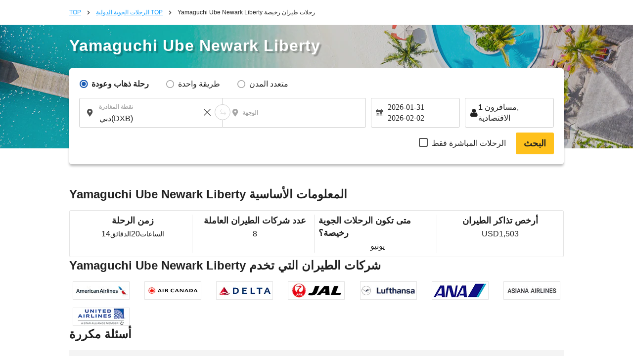

--- FILE ---
content_type: text/html; charset=UTF-8
request_url: https://ar.skyticket.com/tool/suggest_handler.php
body_size: 85592
content:
[{"iata_cd":"OKD","city_cd":"OKD","city":"\u0623\u0648\u0643\u0627\u062f\u0627\u0645\u0627","country":"\u0627\u0644\u064a\u0627\u0628\u0627\u0646","country_2letter":"jp","airport":"Sapporo Okadama Airport","t_value_4":"Okadama (Sapporo)","t_value_5":"Sapporo Okadama Airport","most_min_price":[]},{"iata_cd":"RIS","city_cd":"RIS","city":"\u0631\u064a\u0634\u064a\u0631\u064a","country":"\u0627\u0644\u064a\u0627\u0628\u0627\u0646","country_2letter":"jp","airport":"Rishiri","t_value_4":"Rishiri","t_value_5":"Rishiri Airport","most_min_price":[]},{"iata_cd":"WKJ","city_cd":"WKJ","city":"\u0648\u0627\u0643\u0627\u0646\u0627\u064a","country":"\u0627\u0644\u064a\u0627\u0628\u0627\u0646","country_2letter":"jp","airport":"Wakkanai","t_value_4":"Wakkanai","t_value_5":"Wakkanai Airport","most_min_price":[]},{"iata_cd":"SHB","city_cd":"SHB","city":"\u0646\u0627\u0643\u0627\u0634\u064a\u0628\u062a\u0633\u0648","country":"\u0627\u0644\u064a\u0627\u0628\u0627\u0646","country_2letter":"jp","airport":"Nemuro Nakashibetsu","t_value_4":"Nemuro Nakashibetsu","t_value_5":"Nakashibetsu Airport","most_min_price":[]},{"iata_cd":"MBE","city_cd":"MBE","city":"\u0645\u0648\u0646\u0628\u064a\u062a\u0633\u0648","country":"\u0627\u0644\u064a\u0627\u0628\u0627\u0646","country_2letter":"jp","airport":"Okhotsk Monbetsu","t_value_4":"Okhotsk Monbetsu","t_value_5":"Okhotsk Monbetsu Airport","most_min_price":[]},{"iata_cd":"MMB","city_cd":"MMB","city":"memannbetu","country":"\u0627\u0644\u064a\u0627\u0628\u0627\u0646","country_2letter":"jp","airport":"Memanbetsu","t_value_4":"Memanbetsu","t_value_5":"Memanbetsu Airport","most_min_price":{"USD":{"AUH":"USD1,657"},"SGD":{"AUH":"SGD2,244"}}},{"iata_cd":"AKJ","city_cd":"AKJ","city":"\u0627\u0633\u0627\u0647\u064a\u0643\u0627\u0648","country":"\u0627\u0644\u064a\u0627\u0628\u0627\u0646","country_2letter":"jp","airport":"Asahikawa","t_value_4":"Asahikawa","t_value_5":"Asahikawa Airport","most_min_price":{"USD":{"AUH":"USD1,431","DXB":"USD3,159"},"SGD":{"AUH":"SGD1,938","DXB":"SGD4,280"}}},{"iata_cd":"KUH","city_cd":"KUH","city":"kusiro","country":"\u0627\u0644\u064a\u0627\u0628\u0627\u0646","country_2letter":"jp","airport":"Kushiro","t_value_4":"Kushiro","t_value_5":"Kushiro Airport","most_min_price":[]},{"iata_cd":"OBO","city_cd":"OBO","city":"obihiro","country":"\u0627\u0644\u064a\u0627\u0628\u0627\u0646","country_2letter":"jp","airport":"Tokachi Obihiro","t_value_4":"Tokachi Obihiro","t_value_5":"Tokachi\u2013Obihiro Airport","most_min_price":{"USD":{"DXB":"USD1,811"},"SGD":{"DXB":"SGD2,454"}}},{"iata_cd":"OIR","city_cd":"OIR","city":"\u062c\u0632\u064a\u0631\u0629 \u0623\u0648\u0643\u0648\u0634\u064a\u0631\u064a","country":"\u0627\u0644\u064a\u0627\u0628\u0627\u0646","country_2letter":"jp","airport":"Okushiri","t_value_4":"Okushiri","t_value_5":"Okushiri Airport","most_min_price":[]},{"iata_cd":"ONJ","city_cd":"ONJ","city":"\u0623\u0648\u062f\u064a\u062a \u0646\u0648\u0634\u064a\u0631\u0648","country":"\u0627\u0644\u064a\u0627\u0628\u0627\u0646","country_2letter":"jp","airport":"Odate Noshiro","t_value_4":"Odate Noshiro","t_value_5":"Odate\u2013Noshiro Airport","most_min_price":[]},{"iata_cd":"HAC","city_cd":"HAC","city":"\u0647\u0627\u062a\u0634\u064a\u062c\u0648\u062c\u064a\u0645\u0627","country":"\u0627\u0644\u064a\u0627\u0628\u0627\u0646","country_2letter":"jp","airport":"Hachijojima","t_value_4":"Hachijojima","t_value_5":"Hachijojima Airport","most_min_price":[]},{"iata_cd":"TJH","city_cd":"TJH","city":"\u062a\u0627\u062c\u064a\u0645\u0627","country":"\u0627\u0644\u064a\u0627\u0628\u0627\u0646","country_2letter":"jp","airport":"Tanba","t_value_4":"Tajima","t_value_5":"Tajima Airport","most_min_price":[]},{"iata_cd":"OKI","city_cd":"OKI","city":"\u062d\u0633\u0646\u064b\u0627","country":"\u0627\u0644\u064a\u0627\u0628\u0627\u0646","country_2letter":"jp","airport":"Oki","t_value_4":"Oki","t_value_5":"Oki Airport","most_min_price":[]},{"iata_cd":"TSJ","city_cd":"TSJ","city":"\u062a\u0633\u0648\u0634\u064a\u0645\u0627","country":"\u0627\u0644\u064a\u0627\u0628\u0627\u0646","country_2letter":"jp","airport":"Tsushima","t_value_4":"Tsushima","t_value_5":"Tsushima Airport","most_min_price":[]},{"iata_cd":"IKI","city_cd":"IKI","city":"\u0625\u064a\u0643\u064a","country":"\u0627\u0644\u064a\u0627\u0628\u0627\u0646","country_2letter":"jp","airport":"Iki","t_value_4":"Iki","t_value_5":"Iki Airport","most_min_price":[]},{"iata_cd":"FUJ","city_cd":"FUJ","city":"\u063a\u0648\u062a\u0648 \u0641\u0648\u0643\u0648\u064a","country":"\u0627\u0644\u064a\u0627\u0628\u0627\u0646","country_2letter":"jp","airport":"Fukue","t_value_4":"Fukue","t_value_5":"Fukue Airport (Goto-Fukue Airport)","most_min_price":[]},{"iata_cd":"AXJ","city_cd":"AXJ","city":"\u0623\u0645\u0627\u0643\u0648\u0633\u0627","country":"\u0627\u0644\u064a\u0627\u0628\u0627\u0646","country_2letter":"jp","airport":"Amakusa","t_value_4":"Amakusa","t_value_5":"Amakusa Airfield","most_min_price":[]},{"iata_cd":"TNE","city_cd":"TNE","city":"\u062a\u0627\u0646\u064a\u063a\u0627\u0634\u064a\u0645\u0627","country":"\u0627\u0644\u064a\u0627\u0628\u0627\u0646","country_2letter":"jp","airport":"Tanegashima","t_value_4":"Tanegashima","t_value_5":"Kyutanegashima Airport","most_min_price":[]},{"iata_cd":"KUM","city_cd":"KUM","city":"\u064a\u0627\u0643\u0648\u0634\u064a\u0645\u0627","country":"\u0627\u0644\u064a\u0627\u0628\u0627\u0646","country_2letter":"jp","airport":"Yakushima","t_value_4":"Yakushima","t_value_5":"Yakushima Airport","most_min_price":[]},{"iata_cd":"KKX","city_cd":"KKX","city":"\u0643\u064a\u0643\u0627\u064a\u062c\u064a\u0645\u0627","country":"\u0627\u0644\u064a\u0627\u0628\u0627\u0646","country_2letter":"jp","airport":"Kikaijima","t_value_4":"Kikaiga Shima","t_value_5":"Kikai Airport (Kikai\/Kikaigashima Island Airport)","most_min_price":[]},{"iata_cd":"TKN","city_cd":"TKN","city":"\u062a\u0648\u0643\u0648\u0646\u0648\u0634\u064a\u0645\u0627","country":"\u0627\u0644\u064a\u0627\u0628\u0627\u0646","country_2letter":"jp","airport":"Tokunoshima","t_value_4":"Tokunoshima","t_value_5":"Tokunoshima Airport","most_min_price":[]},{"iata_cd":"OKE","city_cd":"OKE","city":"\u0623\u0648\u0643\u064a\u0646\u0648\u0631\u0627\u0628\u0648","country":"\u0627\u0644\u064a\u0627\u0628\u0627\u0646","country_2letter":"jp","airport":"Okinoerabu","t_value_4":"Okino Erabu","t_value_5":"Okinoerabu Airport","most_min_price":[]},{"iata_cd":"RNJ","city_cd":"RNJ","city":"\u062c\u0632\u064a\u0631\u0629 \u064a\u0648\u0631\u0648\u0646","country":"\u0627\u0644\u064a\u0627\u0628\u0627\u0646","country_2letter":"jp","airport":"Yoron","t_value_4":"Yoron","t_value_5":"Yoron Airport","most_min_price":[]},{"iata_cd":"MMY","city_cd":"MMY","city":"\u0645\u064a\u0627\u0643\u0648\u062c\u064a\u0645\u0627","country":"\u0627\u0644\u064a\u0627\u0628\u0627\u0646","country_2letter":"jp","airport":"Miyako","t_value_4":"Miyako","t_value_5":"Miyako Airport","most_min_price":[]},{"iata_cd":"SHI","city_cd":"SHI","city":"\u062c\u0632\u064a\u0631\u0629 \u0634\u064a\u0645\u0648\u062c\u064a","country":"\u0627\u0644\u064a\u0627\u0628\u0627\u0646","country_2letter":"jp","airport":"Shimojishima","t_value_4":"Shimojishima","t_value_5":"Shimojishima Airport","most_min_price":[]},{"iata_cd":"KTD","city_cd":"KTD","city":"\u062c\u0632\u064a\u0631\u0629 \u0643\u064a\u062a\u0627\u062f\u0627\u064a\u062a\u0648","country":"\u0627\u0644\u064a\u0627\u0628\u0627\u0646","country_2letter":"jp","airport":"Kitadaitou","t_value_4":"Kitadaito","t_value_5":"Kitadaito Airport","most_min_price":[]},{"iata_cd":"MMD","city_cd":"MMD","city":"\u062c\u0632\u064a\u0631\u0629 \u0645\u064a\u0646\u0627\u0645\u064a\u062f\u064a\u062a\u0648","country":"\u0627\u0644\u064a\u0627\u0628\u0627\u0646","country_2letter":"jp","airport":"Minamidaitou","t_value_4":"Minami Daito","t_value_5":"Minami-Daito Airport","most_min_price":[]},{"iata_cd":"UEO","city_cd":"UEO","city":"kumejima","country":"\u0627\u0644\u064a\u0627\u0628\u0627\u0646","country_2letter":"jp","airport":"Kumejima","t_value_4":"Kumejima","t_value_5":"Kumejima Airport","most_min_price":[]},{"iata_cd":"TRA","city_cd":"TRA","city":"\u062c\u0632\u064a\u0631\u0629 \u062a\u0627\u0631\u0627\u0645\u0627","country":"\u0627\u0644\u064a\u0627\u0628\u0627\u0646","country_2letter":"jp","airport":"Tarama","t_value_4":"Tarama","t_value_5":"Tarama Airport","most_min_price":[]},{"iata_cd":"ISG","city_cd":"ISG","city":"\u062d\u0627\u0626\u0637 \u062d\u062c\u0627\u0631\u0629","country":"\u0627\u0644\u064a\u0627\u0628\u0627\u0646","country_2letter":"jp","airport":"Ishigaki","t_value_4":"Ishigaki","t_value_5":"Shin-Ishigaki Airport (Painushima Ishigaki Airport)","most_min_price":[]},{"iata_cd":"OGN","city_cd":"OGN","city":"\u064a\u0648\u0646\u0627\u062c\u0648\u0646\u064a","country":"\u0627\u0644\u064a\u0627\u0628\u0627\u0646","country_2letter":"jp","airport":"Yonaguni","t_value_4":"Yonaguni","t_value_5":"Yonaguni Airport","most_min_price":[]},{"iata_cd":"CTS","city_cd":"SPK","city":"\u0633\u0627\u0628\u0648\u0631\u0648","country":"\u0627\u0644\u064a\u0627\u0628\u0627\u0646","country_2letter":"jp","airport":"Sapporo(Chitose)","t_value_4":"Chitose (Sapporo)","t_value_5":"New-Chitose Airport (Sapporo)","most_min_price":{"USD":{"AUH":"USD1,050","DXB":"USD660","TYO":"USD40","OSA":"USD56","FUK":"USD56","NGO":"USD25","HIJ":"USD85","OKA":"USD186"},"SGD":{"AUH":"SGD1,422","DXB":"SGD894","TYO":"SGD54","OSA":"SGD76","FUK":"SGD76","NGO":"SGD34","HIJ":"SGD114","OKA":"SGD252"}}},{"iata_cd":"SPK","city_cd":"SPK","city":"\u0633\u0627\u0628\u0648\u0631\u0648","country":"\u0627\u0644\u064a\u0627\u0628\u0627\u0646","country_2letter":"jp","airport":"Sapporo","t_value_4":"Sapporo","t_value_5":"Sapporo (Shin-Chitose \/ Okadama)","most_min_price":{"USD":{"AUH":"USD1,050","DXB":"USD660","TYO":"USD40","OSA":"USD56","FUK":"USD56","NGO":"USD25","HIJ":"USD85","OKA":"USD186"},"SGD":{"AUH":"SGD1,422","DXB":"SGD894","TYO":"SGD54","OSA":"SGD76","FUK":"SGD76","NGO":"SGD34","HIJ":"SGD114","OKA":"SGD252"}}},{"iata_cd":"HKD","city_cd":"HKD","city":"\u0647\u0627\u0643\u0648\u062f\u0627\u062a\u0647","country":"\u0627\u0644\u064a\u0627\u0628\u0627\u0646","country_2letter":"jp","airport":"Hakodate","t_value_4":"Hakodate","t_value_5":"Hakodate Airport","most_min_price":{"USD":{"DXB":"USD3,559"},"SGD":{"DXB":"SGD4,822"}}},{"iata_cd":"AOJ","city_cd":"AOJ","city":"\u0623\u0648\u0645\u0648\u0631\u064a","country":"\u0627\u0644\u064a\u0627\u0628\u0627\u0646","country_2letter":"jp","airport":"Aomori","t_value_4":"Aomori","t_value_5":"Aomori Airport","most_min_price":{"USD":{"DXB":"USD1,583"},"SGD":{"DXB":"SGD2,144"}}},{"iata_cd":"MSJ","city_cd":"AOJ","city":"\u0623\u0648\u0645\u0648\u0631\u064a","country":"\u0627\u0644\u064a\u0627\u0628\u0627\u0646","country_2letter":"jp","airport":"Misawa","t_value_4":"Misawa","t_value_5":"Misawa Air Base","most_min_price":{"USD":{"DXB":"USD1,583"},"SGD":{"DXB":"SGD2,144"}}},{"iata_cd":"AXT","city_cd":"AXT","city":"\u0627\u0643\u064a\u062a\u0627","country":"\u0627\u0644\u064a\u0627\u0628\u0627\u0646","country_2letter":"jp","airport":"Akita","t_value_4":"Akita","t_value_5":"Akita Airport","most_min_price":{"USD":{"AUH":"USD1,431"},"SGD":{"AUH":"SGD1,938"}}},{"iata_cd":"GAJ","city_cd":"GAJ","city":"yamagata","country":"\u0627\u0644\u064a\u0627\u0628\u0627\u0646","country_2letter":"jp","airport":"Yamagata","t_value_4":"Yamagata","t_value_5":"Yamagata Airport","most_min_price":[]},{"iata_cd":"SYO","city_cd":"GAJ","city":"yamagata","country":"\u0627\u0644\u064a\u0627\u0628\u0627\u0646","country_2letter":"jp","airport":"Shonai","t_value_4":"Shonai","t_value_5":"Shonai Airport","most_min_price":[]},{"iata_cd":"SDJ","city_cd":"SDJ","city":"\u0633\u064a\u0646\u062f\u0627\u064a","country":"\u0627\u0644\u064a\u0627\u0628\u0627\u0646","country_2letter":"jp","airport":"Sendai","t_value_4":"Sendai","t_value_5":"Sendai Airport","most_min_price":{"USD":{"AUH":"USD1,436","DXB":"USD1,784"},"SGD":{"AUH":"SGD1,946","DXB":"SGD2,417"}}},{"iata_cd":"FKS","city_cd":"FKS","city":"\u0641\u0648\u0643\u0648\u0634\u064a\u0645\u0627","country":"\u0627\u0644\u064a\u0627\u0628\u0627\u0646","country_2letter":"jp","airport":"Fukushima","t_value_4":"Fukushima","t_value_5":"Fukushima Airport","most_min_price":[]},{"iata_cd":"KIJ","city_cd":"KIJ","city":"\u0646\u064a\u063a\u0627\u062a\u0627","country":"\u0627\u0644\u064a\u0627\u0628\u0627\u0646","country_2letter":"jp","airport":"Niigata","t_value_4":"Niigata","t_value_5":"Niigata Airport","most_min_price":{"USD":{"AUH":"USD1,858"},"SGD":{"AUH":"SGD2,517"}}},{"iata_cd":"MMJ","city_cd":"MMJ","city":"\u0645\u0627\u062a\u0633\u0648\u0645\u0648\u062a\u0648","country":"\u0627\u0644\u064a\u0627\u0628\u0627\u0646","country_2letter":"jp","airport":"ShinshuMatsumoto","t_value_4":"Shinshu Matsumoto","t_value_5":"Matsumoto Airport (Shinshu-Matsumoto Airport)","most_min_price":[]},{"iata_cd":"TOY","city_cd":"TOY","city":"\u062a\u0648\u064a\u0627\u0645\u0627","country":"\u0627\u0644\u064a\u0627\u0628\u0627\u0646","country_2letter":"jp","airport":"Toyama","t_value_4":"Toyama","t_value_5":"Toyama Airport","most_min_price":{"USD":{"AUH":"USD1,516","DXB":"USD1,227"},"SGD":{"AUH":"SGD2,053","DXB":"SGD1,662"}}},{"iata_cd":"NTQ","city_cd":"TOY","city":"\u062a\u0648\u064a\u0627\u0645\u0627","country":"\u0627\u0644\u064a\u0627\u0628\u0627\u0646","country_2letter":"jp","airport":"Noto","t_value_4":"Noto","t_value_5":"Noto Airport","most_min_price":{"USD":{"AUH":"USD1,516","DXB":"USD1,227"},"SGD":{"AUH":"SGD2,053","DXB":"SGD1,662"}}},{"iata_cd":"KMQ","city_cd":"KMQ","city":"\u0643\u0627\u0646\u0627\u0632\u0627\u0648\u0627","country":"\u0627\u0644\u064a\u0627\u0628\u0627\u0646","country_2letter":"jp","airport":"Komatsu","t_value_4":"Komatsu","t_value_5":"Komatsu Airport","most_min_price":{"USD":{"DXB":"USD1,610"},"SGD":{"DXB":"SGD2,182"}}},{"iata_cd":"HND","city_cd":"TYO","city":"\u0637\u0648\u0643\u064a\u0648","country":"\u0627\u0644\u064a\u0627\u0628\u0627\u0646","country_2letter":"jp","airport":"Haneda Airport","t_value_4":"Tokyo (Haneda)","t_value_5":"Tokyo (Haneda)","most_min_price":{"USD":{"AUH":"USD750","DXB":"USD569","SPK":"USD40","FUK":"USD53","OKA":"USD61","OSA":"USD73","NGO":"USD59","HIJ":"USD49","KOJ":"USD60"},"SGD":{"AUH":"SGD1,016","DXB":"SGD770","SPK":"SGD54","FUK":"SGD72","OKA":"SGD83","OSA":"SGD98","NGO":"SGD79","HIJ":"SGD66","KOJ":"SGD81"}}},{"iata_cd":"NRT","city_cd":"TYO","city":"\u0637\u0648\u0643\u064a\u0648","country":"\u0627\u0644\u064a\u0627\u0628\u0627\u0646","country_2letter":"jp","airport":"Narita International Airport","t_value_4":"Tokyo (Narita)","t_value_5":"Narita International Airport","most_min_price":{"USD":{"AUH":"USD750","DXB":"USD569","SPK":"USD40","FUK":"USD53","OKA":"USD61","OSA":"USD73","NGO":"USD59","HIJ":"USD49","KOJ":"USD60"},"SGD":{"AUH":"SGD1,016","DXB":"SGD770","SPK":"SGD54","FUK":"SGD72","OKA":"SGD83","OSA":"SGD98","NGO":"SGD79","HIJ":"SGD66","KOJ":"SGD81"}}},{"iata_cd":"TYO","city_cd":"TYO","city":"\u0637\u0648\u0643\u064a\u0648","country":"\u0627\u0644\u064a\u0627\u0628\u0627\u0646","country_2letter":"jp","airport":"Tokyo(Narita\u30fbHaneda)","t_value_4":"Tokyo(Narita\u30fbHaneda)","t_value_5":"Tokyo (Narita \/ Haneda)","most_min_price":{"USD":{"AUH":"USD750","DXB":"USD569","SPK":"USD40","FUK":"USD53","OKA":"USD61","OSA":"USD73","NGO":"USD59","HIJ":"USD49","KOJ":"USD60"},"SGD":{"AUH":"SGD1,016","DXB":"SGD770","SPK":"SGD54","FUK":"SGD72","OKA":"SGD83","OSA":"SGD98","NGO":"SGD79","HIJ":"SGD66","KOJ":"SGD81"}}},{"iata_cd":"IBR","city_cd":"IBR","city":"\u0627\u064a\u0628\u0627\u0631\u0627\u0643\u064a","country":"\u0627\u0644\u064a\u0627\u0628\u0627\u0646","country_2letter":"jp","airport":"Ibaraki","t_value_4":"Ibaraki\u00a0","t_value_5":"Ibaraki Airport (Hyakuri Airfield)","most_min_price":[]},{"iata_cd":"FSZ","city_cd":"FSZ","city":"\u0634\u064a\u0632\u0648\u0643\u0627","country":"\u0627\u0644\u064a\u0627\u0628\u0627\u0646","country_2letter":"jp","airport":"Shizuoka","t_value_4":"Shizuoka","t_value_5":"Shizuoka Airport (Mt. Fuji Shizuoka Airport)","most_min_price":{"USD":{"DXB":"USD15,074"},"SGD":{"DXB":"SGD20,425"}}},{"iata_cd":"NGO","city_cd":"NGO","city":"\u0646\u0627\u063a\u0648\u064a\u0627","country":"\u0627\u0644\u064a\u0627\u0628\u0627\u0646","country_2letter":"jp","airport":"Nagoya(Chubu)","t_value_4":"Nagoya(Chubu)","t_value_5":"Chubu Centrair International Airport","most_min_price":{"USD":{"AUH":"USD1,222","DXB":"USD607","SPK":"USD25","TYO":"USD59","FUK":"USD50","OKA":"USD46","KOJ":"USD45"},"SGD":{"AUH":"SGD1,656","DXB":"SGD822","SPK":"SGD34","TYO":"SGD79","FUK":"SGD68","OKA":"SGD62","KOJ":"SGD60"}}},{"iata_cd":"NKM","city_cd":"NGO","city":"\u0646\u0627\u063a\u0648\u064a\u0627","country":"\u0627\u0644\u064a\u0627\u0628\u0627\u0646","country_2letter":"jp","airport":"Nagoya ( Komaki )","t_value_4":"Nagoya ( Komaki )","t_value_5":"Nagoya Airfield (Komaki Airport)","most_min_price":{"USD":{"AUH":"USD1,222","DXB":"USD607","SPK":"USD25","TYO":"USD59","FUK":"USD50","OKA":"USD46","KOJ":"USD45"},"SGD":{"AUH":"SGD1,656","DXB":"SGD822","SPK":"SGD34","TYO":"SGD79","FUK":"SGD68","OKA":"SGD62","KOJ":"SGD60"}}},{"iata_cd":"ITM","city_cd":"OSA","city":"\u0623\u0648\u0633\u0627\u0643\u0627","country":"\u0627\u0644\u064a\u0627\u0628\u0627\u0646","country_2letter":"jp","airport":"Osaka(Itami)","t_value_4":"Osaka(Itami)","t_value_5":"Itami Airport (Osaka International Airport)","most_min_price":{"USD":{"AUH":"USD888","DXB":"USD602","TYO":"USD45","SPK":"USD56","FUK":"USD44","OKA":"USD50","KOJ":"USD48"},"SGD":{"AUH":"SGD1,203","DXB":"SGD816","TYO":"SGD61","SPK":"SGD75","FUK":"SGD60","OKA":"SGD67","KOJ":"SGD65"}}},{"iata_cd":"KIX","city_cd":"OSA","city":"\u0623\u0648\u0633\u0627\u0643\u0627","country":"\u0627\u0644\u064a\u0627\u0628\u0627\u0646","country_2letter":"jp","airport":"Osaka(Kansai)","t_value_4":"Osaka(Kansai)","t_value_5":"Kansai International Airport","most_min_price":{"USD":{"AUH":"USD888","DXB":"USD602","TYO":"USD45","SPK":"USD56","FUK":"USD44","OKA":"USD50","KOJ":"USD48"},"SGD":{"AUH":"SGD1,203","DXB":"SGD816","TYO":"SGD61","SPK":"SGD75","FUK":"SGD60","OKA":"SGD67","KOJ":"SGD65"}}},{"iata_cd":"OSA","city_cd":"OSA","city":"\u0623\u0648\u0633\u0627\u0643\u0627","country":"\u0627\u0644\u064a\u0627\u0628\u0627\u0646","country_2letter":"jp","airport":"Osaka(Kansai,Itami)","t_value_4":"Osaka(Kansai,Itami)","t_value_5":"Osaka (Kansai \/ Itami)","most_min_price":{"USD":{"AUH":"USD888","DXB":"USD602","TYO":"USD45","SPK":"USD56","FUK":"USD44","OKA":"USD50","KOJ":"USD48"},"SGD":{"AUH":"SGD1,203","DXB":"SGD816","TYO":"SGD61","SPK":"SGD75","FUK":"SGD60","OKA":"SGD67","KOJ":"SGD65"}}},{"iata_cd":"UKB","city_cd":"OSA","city":"\u0623\u0648\u0633\u0627\u0643\u0627","country":"\u0627\u0644\u064a\u0627\u0628\u0627\u0646","country_2letter":"jp","airport":"Kobe","t_value_4":"Kobe","t_value_5":"Kobe Airport","most_min_price":{"USD":{"AUH":"USD888","DXB":"USD602","TYO":"USD45","SPK":"USD56","FUK":"USD44","OKA":"USD50","KOJ":"USD48"},"SGD":{"AUH":"SGD1,203","DXB":"SGD816","TYO":"SGD61","SPK":"SGD75","FUK":"SGD60","OKA":"SGD67","KOJ":"SGD65"}}},{"iata_cd":"OKJ","city_cd":"OKJ","city":"\u0623\u0648\u0643\u0627\u064a\u0627\u0645\u0627","country":"\u0627\u0644\u064a\u0627\u0628\u0627\u0646","country_2letter":"jp","airport":"Okayama","t_value_4":"Okayama","t_value_5":"Okayama Airport","most_min_price":{"USD":{"DXB":"USD3,948"},"SGD":{"DXB":"SGD5,349"}}},{"iata_cd":"HIJ","city_cd":"HIJ","city":"\u0647\u064a\u0631\u0648\u0634\u064a\u0645\u0627","country":"\u0627\u0644\u064a\u0627\u0628\u0627\u0646","country_2letter":"jp","airport":"Hiroshima","t_value_4":"Hiroshima","t_value_5":"Hiroshima Airport","most_min_price":{"USD":{"AUH":"USD1,144","DXB":"USD1,591","SPK":"USD85","TYO":"USD49","OKA":"USD95"},"SGD":{"AUH":"SGD1,550","DXB":"SGD2,155","SPK":"SGD114","TYO":"SGD66","OKA":"SGD128"}}},{"iata_cd":"YGJ","city_cd":"YGJ","city":"yonago","country":"\u0627\u0644\u064a\u0627\u0628\u0627\u0646","country_2letter":"jp","airport":"Yonago","t_value_4":"Yonago","t_value_5":"Miho\u2013Yonago Airport","most_min_price":{"USD":{"AUH":"USD1,673","DXB":"USD1,962"},"SGD":{"AUH":"SGD2,267","DXB":"SGD2,658"}}},{"iata_cd":"TTJ","city_cd":"TTJ","city":"\u062a\u0648\u062a\u0648\u0631\u064a","country":"\u0627\u0644\u064a\u0627\u0628\u0627\u0646","country_2letter":"jp","airport":"Tottori","t_value_4":"Tottori","t_value_5":"Tottori Airport","most_min_price":{"USD":{"AUH":"USD1,431"},"SGD":{"AUH":"SGD1,938"}}},{"iata_cd":"UBJ","city_cd":"UBJ","city":"yamaguchi","country":"\u0627\u0644\u064a\u0627\u0628\u0627\u0646","country_2letter":"jp","airport":"Yamaguchi Ube","t_value_4":"Yamaguchi Ube","t_value_5":"Yamaguchi Ube Airport","most_min_price":[]},{"iata_cd":"IWK","city_cd":"IWK","city":"Iwakuni","country":"\u0627\u0644\u064a\u0627\u0628\u0627\u0646","country_2letter":"jp","airport":"Iwakuni","t_value_4":"Iwakuni","t_value_5":"Iwakuni Kintaikyo Airport","most_min_price":{"USD":{"AUH":"USD1,696","DXB":"USD1,939"},"SGD":{"AUH":"SGD2,297","DXB":"SGD2,627"}}},{"iata_cd":"TAK","city_cd":"TAK","city":"\u062a\u0627\u0643\u0627\u0645\u0627\u062a\u0633\u0648","country":"\u0627\u0644\u064a\u0627\u0628\u0627\u0646","country_2letter":"jp","airport":"Takamatsu","t_value_4":"Takamatsu","t_value_5":"Takamatsu Airport","most_min_price":{"USD":{"AUH":"USD1,431","DXB":"USD1,563"},"SGD":{"AUH":"SGD1,938","DXB":"SGD2,117"}}},{"iata_cd":"TKS","city_cd":"TKS","city":"Tokushima","country":"\u0627\u0644\u064a\u0627\u0628\u0627\u0646","country_2letter":"jp","airport":"Tokushima","t_value_4":"Tokushima","t_value_5":"Tokushima Awaodori Airport","most_min_price":{"USD":{"AUH":"USD1,431","DXB":"USD1,499"},"SGD":{"AUH":"SGD1,938","DXB":"SGD2,032"}}},{"iata_cd":"KCZ","city_cd":"KCZ","city":"kochi","country":"\u0627\u0644\u064a\u0627\u0628\u0627\u0646","country_2letter":"jp","airport":"Kochi","t_value_4":"Kochi","t_value_5":"Kochi Airport (Kochi Ryoma Airport)","most_min_price":{"USD":{"AUH":"USD1,541","DXB":"USD1,503"},"SGD":{"AUH":"SGD2,088","DXB":"SGD2,036"}}},{"iata_cd":"MYJ","city_cd":"MYJ","city":"\u0645\u0627\u062a\u0633\u0648\u064a\u0627\u0645\u0627","country":"\u0627\u0644\u064a\u0627\u0628\u0627\u0646","country_2letter":"jp","airport":"Matsuyama","t_value_4":"Matsuyama","t_value_5":"Matsuyama Airport","most_min_price":{"USD":{"AUH":"USD1,434","DXB":"USD1,498"},"SGD":{"AUH":"SGD1,942","DXB":"SGD2,030"}}},{"iata_cd":"KKJ","city_cd":"KKJ","city":"\u0643\u064a\u062a\u0627\u0643\u064a\u0648\u0634\u0648","country":"\u0627\u0644\u064a\u0627\u0628\u0627\u0646","country_2letter":"jp","airport":"Kitakyushu","t_value_4":"Kitakyushu","t_value_5":"Kitakyushu Airport","most_min_price":{"USD":{"AUH":"USD1,757","DXB":"USD1,148"},"SGD":{"AUH":"SGD2,380","DXB":"SGD1,555"}}},{"iata_cd":"FUK","city_cd":"FUK","city":"\u0641\u0648\u0643\u0648\u0643\u0627","country":"\u0627\u0644\u064a\u0627\u0628\u0627\u0646","country_2letter":"jp","airport":"Fukuoka","t_value_4":"Fukuoka","t_value_5":"Fukuoka Airport","most_min_price":{"USD":{"AUH":"USD1,024","DXB":"USD588","TYO":"USD53","SPK":"USD56","OSA":"USD45","OKA":"USD43","NGO":"USD50","KOJ":"USD61"},"SGD":{"AUH":"SGD1,387","DXB":"SGD796","TYO":"SGD72","SPK":"SGD76","OSA":"SGD61","OKA":"SGD58","NGO":"SGD68","KOJ":"SGD83"}}},{"iata_cd":"HSG","city_cd":"HSG","city":"\u0627\u0644\u0645\u0644\u062d\u0645\u0629","country":"\u0627\u0644\u064a\u0627\u0628\u0627\u0646","country_2letter":"jp","airport":"Saga","t_value_4":"Saga","t_value_5":"Saga Airport","most_min_price":[]},{"iata_cd":"NGS","city_cd":"NGS","city":"\u0646\u0627\u063a\u0627\u0632\u0627\u0643\u064a","country":"\u0627\u0644\u064a\u0627\u0628\u0627\u0646","country_2letter":"jp","airport":"NGSNagasaki","t_value_4":"Nagasaki","t_value_5":"Nagasaki Airport","most_min_price":{"USD":{"AUH":"USD1,431","DXB":"USD1,368"},"SGD":{"AUH":"SGD1,938","DXB":"SGD1,853"}}},{"iata_cd":"KMJ","city_cd":"KMJ","city":"\u0643\u0648\u0645\u0627\u0645\u0648\u062a\u0648","country":"\u0627\u0644\u064a\u0627\u0628\u0627\u0646","country_2letter":"jp","airport":"Kumamoto","t_value_4":"Kumamoto","t_value_5":"Kumamoto Airport","most_min_price":{"USD":{"AUH":"USD1,616"},"SGD":{"AUH":"SGD2,190"}}},{"iata_cd":"OIT","city_cd":"OIT","city":"\u0643\u062b\u064a\u0631\u0627","country":"\u0627\u0644\u064a\u0627\u0628\u0627\u0646","country_2letter":"jp","airport":"Oita","t_value_4":"Oita","t_value_5":"Oita Airport","most_min_price":[]},{"iata_cd":"KMI","city_cd":"KMI","city":"\u0645\u064a\u0627\u0632\u0627\u0643\u064a","country":"\u0627\u0644\u064a\u0627\u0628\u0627\u0646","country_2letter":"jp","airport":"Miyazaki","t_value_4":"Miyazaki","t_value_5":"Miyazaki Airport","most_min_price":{"USD":{"AUH":"USD1,431","DXB":"USD1,574"},"SGD":{"AUH":"SGD1,938","DXB":"SGD2,133"}}},{"iata_cd":"KOJ","city_cd":"KOJ","city":"\u0643\u0627\u062c\u0648\u0634\u064a\u0645\u0627","country":"\u0627\u0644\u064a\u0627\u0628\u0627\u0646","country_2letter":"jp","airport":"Kagoshima","t_value_4":"Kagoshima","t_value_5":"Kagoshima Airport","most_min_price":{"USD":{"AUH":"USD1,632","DXB":"USD1,156","TYO":"USD60","NGO":"USD45","OSA":"USD48","OKA":"USD107","FUK":"USD61"},"SGD":{"AUH":"SGD2,211","DXB":"SGD1,567","TYO":"SGD81","NGO":"SGD60","OSA":"SGD66","OKA":"SGD144","FUK":"SGD83"}}},{"iata_cd":"ASJ","city_cd":"ASJ","city":"Amami Oshima","country":"\u0627\u0644\u064a\u0627\u0628\u0627\u0646","country_2letter":"jp","airport":"Amami Oshima","t_value_4":"Amami Oshima","t_value_5":"Amami Airport","most_min_price":{"USD":{"AUH":"USD1,860","DXB":"USD1,590"},"SGD":{"AUH":"SGD2,521","DXB":"SGD2,154"}}},{"iata_cd":"OKA","city_cd":"OKA","city":"\u0623\u0648\u0643\u064a\u0646\u0627\u0648\u0627","country":"\u0627\u0644\u064a\u0627\u0628\u0627\u0646","country_2letter":"jp","airport":"Naha","t_value_4":"Okinawa (Naha) ","t_value_5":"Naha Airport","most_min_price":{"USD":{"AUH":"USD919","DXB":"USD1,050","TYO":"USD57","SPK":"USD186","NGO":"USD46","OSA":"USD50","HIJ":"USD95","FUK":"USD43","KOJ":"USD107"},"SGD":{"AUH":"SGD1,245","DXB":"SGD1,422","TYO":"SGD77","SPK":"SGD252","NGO":"SGD62","OSA":"SGD67","HIJ":"SGD128","FUK":"SGD58","KOJ":"SGD144"}}},{"iata_cd":"SYD","city_cd":"SYD","city":"\u0633\u064a\u062f\u0646\u064a","country":"\u0623\u0633\u062a\u0631\u0627\u0644\u064a\u0627","country_2letter":"au","airport":"Sydney (Kingsford Smith)","t_value_4":"Sydney (Kingsford Smith)","t_value_5":"Sydney Airport","most_min_price":{"USD":{"AUH":"USD978","DXB":"USD1,026"},"SGD":{"AUH":"SGD1,325","DXB":"SGD1,390"}}},{"iata_cd":"MEL","city_cd":"MEL","city":"\u0645\u0644\u0628\u0648\u0631\u0646","country":"\u0623\u0633\u062a\u0631\u0627\u0644\u064a\u0627","country_2letter":"au","airport":"Melbourne (Tullamarine)","t_value_4":"Melbourne (Tullamarine)","t_value_5":"Melbourne Airport","most_min_price":{"USD":{"AUH":"USD1,081","DXB":"USD1,018"},"SGD":{"AUH":"SGD1,465","DXB":"SGD1,380"}}},{"iata_cd":"AVV","city_cd":"MEL","city":"\u0645\u0644\u0628\u0648\u0631\u0646","country":"\u0623\u0633\u062a\u0631\u0627\u0644\u064a\u0627","country_2letter":"au","airport":"Avalon","t_value_4":"Avalon","t_value_5":"Avalon Airport","most_min_price":{"USD":{"AUH":"USD1,081","DXB":"USD1,018"},"SGD":{"AUH":"SGD1,465","DXB":"SGD1,380"}}},{"iata_cd":"BNE","city_cd":"BNE","city":"\u0628\u0631\u064a\u0633\u0628\u0627\u0646","country":"\u0623\u0633\u062a\u0631\u0627\u0644\u064a\u0627","country_2letter":"au","airport":"Brisbane\u00a0","t_value_4":"Brisbane\u00a0","t_value_5":"Brisbane Airport","most_min_price":{"USD":{"AUH":"USD1,068","DXB":"USD999"},"SGD":{"AUH":"SGD1,446","DXB":"SGD1,354"}}},{"iata_cd":"PER","city_cd":"PER","city":"\u0628\u064a\u0631\u062b","country":"\u0623\u0633\u062a\u0631\u0627\u0644\u064a\u0627","country_2letter":"au","airport":"Perth\u00a0","t_value_4":"Perth\u00a0","t_value_5":"Perth Airport","most_min_price":{"USD":{"AUH":"USD1,491","DXB":"USD1,057"},"SGD":{"AUH":"SGD2,020","DXB":"SGD1,432"}}},{"iata_cd":"OOL","city_cd":"OOL","city":"Gold Coast","country":"\u0623\u0633\u062a\u0631\u0627\u0644\u064a\u0627","country_2letter":"au","airport":"Gold Coast (Coolangatta)","t_value_4":"Gold Coast (Coolangatta)","t_value_5":"Gold Coast Airport","most_min_price":{"USD":{"AUH":"USD1,985","DXB":"USD7,501"},"SGD":{"AUH":"SGD2,689","DXB":"SGD10,163"}}},{"iata_cd":"CNS","city_cd":"CNS","city":"\u0643\u064a\u0631\u0646\u0632","country":"\u0623\u0633\u062a\u0631\u0627\u0644\u064a\u0627","country_2letter":"au","airport":"Cairns\u00a0","t_value_4":"Cairns\u00a0","t_value_5":"Cairns International Airport","most_min_price":{"USD":{"AUH":"USD2,200","DXB":"USD1,197"},"SGD":{"AUH":"SGD2,981","DXB":"SGD1,621"}}},{"iata_cd":"ADL","city_cd":"ADL","city":"\u0627\u062f\u064a\u0644\u0627\u064a\u062f","country":"\u0623\u0633\u062a\u0631\u0627\u0644\u064a\u0627","country_2letter":"au","airport":"Adelaide","t_value_4":"Adelaide","t_value_5":"Adelaide Airport","most_min_price":[]},{"iata_cd":"AYQ","city_cd":"AYQ","city":"\u0635\u062e\u0631\u0629 \u0622\u064a\u0631\u0632","country":"\u0623\u0633\u062a\u0631\u0627\u0644\u064a\u0627","country_2letter":"au","airport":"Ayers Rock (Connellan)","t_value_4":"Ayers Rock (Connellan)","t_value_5":"Ayers Rock Airport","most_min_price":[]},{"iata_cd":"HBA","city_cd":"HBA","city":"Hobart (Tasmania)","country":"\u0623\u0633\u062a\u0631\u0627\u0644\u064a\u0627","country_2letter":"au","airport":"Hobart\u00a0(Tasmania)","t_value_4":"Hobart\u00a0(Tasmania)","t_value_5":"Hobart International Airport","most_min_price":[]},{"iata_cd":"ABX","city_cd":"ABX","city":"Albury (Australia)","country":"\u0623\u0633\u062a\u0631\u0627\u0644\u064a\u0627","country_2letter":"au","airport":"Albury","t_value_4":"Albury","t_value_5":"Albury Airport","most_min_price":[]},{"iata_cd":"ASP","city_cd":"ASP","city":"Alice Springs","country":"\u0623\u0633\u062a\u0631\u0627\u0644\u064a\u0627","country_2letter":"au","airport":"Alice Springs","t_value_4":"Alice Springs","t_value_5":"Alice Springs Airport","most_min_price":[]},{"iata_cd":"ARM","city_cd":"ARM","city":"Armidale","country":"\u0623\u0633\u062a\u0631\u0627\u0644\u064a\u0627","country_2letter":"au","airport":"Armidale","t_value_4":"Armidale","t_value_5":"Armidale Airport","most_min_price":[]},{"iata_cd":"BNK","city_cd":"BNK","city":"Ballina","country":"\u0623\u0633\u062a\u0631\u0627\u0644\u064a\u0627","country_2letter":"au","airport":"Ballina","t_value_4":"Ballina","t_value_5":"Ballina Byron Gateway Airport","most_min_price":[]},{"iata_cd":"BME","city_cd":"BME","city":"Broome (Australia)","country":"\u0623\u0633\u062a\u0631\u0627\u0644\u064a\u0627","country_2letter":"au","airport":"Broome","t_value_4":"Broome","t_value_5":"Broome International Airport","most_min_price":[]},{"iata_cd":"BDB","city_cd":"QLD","city":"Queensland","country":"\u0623\u0633\u062a\u0631\u0627\u0644\u064a\u0627","country_2letter":"au","airport":"Bundaberg Airport","t_value_4":"Bundaberg Airport","t_value_5":"Bundaberg Airport","most_min_price":[]},{"iata_cd":"CBR","city_cd":"CBR","city":"\u0643\u0627\u0646\u0628\u064a\u0631\u0627","country":"\u0623\u0633\u062a\u0631\u0627\u0644\u064a\u0627","country_2letter":"au","airport":"Canberra\u00a0","t_value_4":"Canberra\u00a0","t_value_5":"Canberra Airport","most_min_price":[]},{"iata_cd":"CFS","city_cd":"CFS","city":"Coffs Harbour","country":"\u0623\u0633\u062a\u0631\u0627\u0644\u064a\u0627","country_2letter":"au","airport":"Coffs Harbour","t_value_4":"Coffs Harbour","t_value_5":"Coffs Harbour Airport","most_min_price":[]},{"iata_cd":"DRW","city_cd":"DRW","city":"\u062f\u0627\u0631\u0648\u064a\u0646","country":"\u0623\u0633\u062a\u0631\u0627\u0644\u064a\u0627","country_2letter":"au","airport":"Darwin\u00a0","t_value_4":"Darwin\u00a0","t_value_5":"Darwin International Airport","most_min_price":[]},{"iata_cd":"DPO","city_cd":"DPO","city":"Devonport (Australia)","country":"\u0623\u0633\u062a\u0631\u0627\u0644\u064a\u0627","country_2letter":"au","airport":"Devonport","t_value_4":"Devonport","t_value_5":"Devonport Airport","most_min_price":[]},{"iata_cd":"DBO","city_cd":"DBO","city":"Dubbo","country":"\u0623\u0633\u062a\u0631\u0627\u0644\u064a\u0627","country_2letter":"au","airport":"Dubbo","t_value_4":"Dubbo","t_value_5":"Dubbo City Regional Airport","most_min_price":[]},{"iata_cd":"EMD","city_cd":"EMD","city":"Emerald (Victoria)","country":"\u0623\u0633\u062a\u0631\u0627\u0644\u064a\u0627","country_2letter":"au","airport":"Emerald","t_value_4":"Emerald","t_value_5":"Emerald Airport","most_min_price":[]},{"iata_cd":"GLT","city_cd":"GLT","city":"Gladstone (Colorado)","country":"\u0623\u0633\u062a\u0631\u0627\u0644\u064a\u0627","country_2letter":"au","airport":"Gladstone","t_value_4":"Gladstone","t_value_5":"Gladstone Airport","most_min_price":[]},{"iata_cd":"HTI","city_cd":"HTI","city":"\u062c\u0632\u064a\u0631\u0629 \u0647\u0627\u0645\u064a\u0644\u062a\u0648\u0646","country":"\u0623\u0633\u062a\u0631\u0627\u0644\u064a\u0627","country_2letter":"au","airport":"Great Barrier Reef (Hamilton Island)","t_value_4":"Great Barrier Reef (Hamilton Island)","t_value_5":"Hamilton Island Airport","most_min_price":[]},{"iata_cd":"HVB","city_cd":"QLD","city":"Queensland","country":"\u0623\u0633\u062a\u0631\u0627\u0644\u064a\u0627","country_2letter":"au","airport":"Hervey Bay Airport","t_value_4":"","t_value_5":"Hervey Bay Airport","most_min_price":[]},{"iata_cd":"KTA","city_cd":"KTA","city":"Karratha","country":"\u0623\u0633\u062a\u0631\u0627\u0644\u064a\u0627","country_2letter":"au","airport":"Karratha","t_value_4":"Karratha","t_value_5":"Karratha Airport","most_min_price":[]},{"iata_cd":"LST","city_cd":"LST","city":"Launceston","country":"\u0623\u0633\u062a\u0631\u0627\u0644\u064a\u0627","country_2letter":"au","airport":"Launceston","t_value_4":"Launceston","t_value_5":"Launceston Airport","most_min_price":[]},{"iata_cd":"MKY","city_cd":"MKY","city":"Mackay","country":"\u0623\u0633\u062a\u0631\u0627\u0644\u064a\u0627","country_2letter":"au","airport":"Mackay","t_value_4":"Mackay","t_value_5":"Mackay Airport","most_min_price":[]},{"iata_cd":"MCY","city_cd":"MCY","city":"Sunshine Coast","country":"\u0623\u0633\u062a\u0631\u0627\u0644\u064a\u0627","country_2letter":"au","airport":"Sunshine Coast","t_value_4":"Sunshine Coast","t_value_5":"Sunshine Coast Airport","most_min_price":[]},{"iata_cd":"NTL","city_cd":"NTL","city":"Newcastle (Australia)","country":"\u0623\u0633\u062a\u0631\u0627\u0644\u064a\u0627","country_2letter":"au","airport":"New Castle","t_value_4":"New Castle","t_value_5":"Newcastle Airport (New South Wales)","most_min_price":[]},{"iata_cd":"PQQ","city_cd":"PQQ","city":"Port Macquarie","country":"\u0623\u0633\u062a\u0631\u0627\u0644\u064a\u0627","country_2letter":"au","airport":"Port Macquarie","t_value_4":"Port Macquarie","t_value_5":"Port Macquarie Airport","most_min_price":[]},{"iata_cd":"PPP","city_cd":"PPP","city":"Proserpine","country":"\u0623\u0633\u062a\u0631\u0627\u0644\u064a\u0627","country_2letter":"au","airport":"Proserpine","t_value_4":"Proserpine","t_value_5":"Whitsunday Coast Airport","most_min_price":[]},{"iata_cd":"ROK","city_cd":"ROK","city":"Rockhampton","country":"\u0623\u0633\u062a\u0631\u0627\u0644\u064a\u0627","country_2letter":"au","airport":"Rockhampton","t_value_4":"Rockhampton","t_value_5":"Rockhampton Airport","most_min_price":[]},{"iata_cd":"TMW","city_cd":"TMW","city":"Tamworth","country":"\u0623\u0633\u062a\u0631\u0627\u0644\u064a\u0627","country_2letter":"au","airport":"Tamworth","t_value_4":"Tamworth","t_value_5":"Tamworth Airport","most_min_price":[]},{"iata_cd":"TSV","city_cd":"TSV","city":"Townsville","country":"\u0623\u0633\u062a\u0631\u0627\u0644\u064a\u0627","country_2letter":"au","airport":"Townsville","t_value_4":"Townsville","t_value_5":"Townsville Airport","most_min_price":[]},{"iata_cd":"WGA","city_cd":"WGA","city":"Wagga Wagga","country":"\u0623\u0633\u062a\u0631\u0627\u0644\u064a\u0627","country_2letter":"au","airport":"Wagga Wagga","t_value_4":"Wagga Wagga","t_value_5":"Wagga Wagga Airport","most_min_price":[]},{"iata_cd":"WEI","city_cd":"QLD","city":"Queensland","country":"\u0623\u0633\u062a\u0631\u0627\u0644\u064a\u0627","country_2letter":"au","airport":"Weipa Airport","t_value_4":"Weipa Airport","t_value_5":"Weipa Airport","most_min_price":[]},{"iata_cd":"WTB","city_cd":"WTB","city":"Toowoomba","country":"\u0623\u0633\u062a\u0631\u0627\u0644\u064a\u0627","country_2letter":"au","airport":"Brisbane \u00b7 Westwell Camp Airport","t_value_4":"Brisbane \u00b7 Westwell Camp Airport","t_value_5":"Brisbane \u00b7 Westwell Camp Airport","most_min_price":[]},{"iata_cd":"NYC","city_cd":"NYC","city":"\u0646\u064a\u0648\u064a\u0648\u0631\u0643","country":"\u0623\u0645\u0631\u064a\u0643\u0627","country_2letter":"us","airport":"New York","t_value_4":"New York","t_value_5":"New York","most_min_price":{"USD":{"AUH":"USD877","DXB":"USD681"},"SGD":{"AUH":"SGD1,188","DXB":"SGD923"}}},{"iata_cd":"JFK","city_cd":"NYC","city":"\u0646\u064a\u0648\u064a\u0648\u0631\u0643","country":"\u0623\u0645\u0631\u064a\u0643\u0627","country_2letter":"us","airport":"John F. Kennedy","t_value_4":"John F. Kennedy","t_value_5":"John F. Kennedy International Airport","most_min_price":{"USD":{"AUH":"USD877","DXB":"USD681"},"SGD":{"AUH":"SGD1,188","DXB":"SGD923"}}},{"iata_cd":"EWR","city_cd":"NYC","city":"\u0646\u064a\u0648\u064a\u0648\u0631\u0643","country":"\u0623\u0645\u0631\u064a\u0643\u0627","country_2letter":"us","airport":"Newark Liberty","t_value_4":"Newark Liberty","t_value_5":"Newark Liberty International Airport","most_min_price":{"USD":{"AUH":"USD877","DXB":"USD681"},"SGD":{"AUH":"SGD1,188","DXB":"SGD923"}}},{"iata_cd":"LGA","city_cd":"NYC","city":"\u0646\u064a\u0648\u064a\u0648\u0631\u0643","country":"\u0623\u0645\u0631\u064a\u0643\u0627","country_2letter":"us","airport":"LaGuardia","t_value_4":"LaGuardia","t_value_5":"LaGuardia Airport","most_min_price":{"USD":{"AUH":"USD877","DXB":"USD681"},"SGD":{"AUH":"SGD1,188","DXB":"SGD923"}}},{"iata_cd":"SWF","city_cd":"NYC","city":"\u0646\u064a\u0648\u064a\u0648\u0631\u0643","country":"\u0623\u0645\u0631\u064a\u0643\u0627","country_2letter":"us","airport":"Newburgh Stewart","t_value_4":"Newburgh Stewart","t_value_5":"Stewart International Airport","most_min_price":{"USD":{"AUH":"USD877","DXB":"USD681"},"SGD":{"AUH":"SGD1,188","DXB":"SGD923"}}},{"iata_cd":"LAX","city_cd":"LAX","city":"\u0644\u0648\u0633 \u0627\u0646\u062c\u0644\u064a\u0633","country":"\u0623\u0645\u0631\u064a\u0643\u0627","country_2letter":"us","airport":"Los Angeles","t_value_4":"Los Angeles","t_value_5":"Los Angeles International Airport","most_min_price":{"USD":{"AUH":"USD1,162","DXB":"USD855"},"SGD":{"AUH":"SGD1,574","DXB":"SGD1,158"}}},{"iata_cd":"SFO","city_cd":"SFO","city":"\u0633\u0627\u0646 \u0641\u0631\u0627\u0646\u0633\u064a\u0633\u0643\u0648","country":"\u0623\u0645\u0631\u064a\u0643\u0627","country_2letter":"us","airport":"San Francisco","t_value_4":"San Francisco","t_value_5":"San Francisco International Airport","most_min_price":{"USD":{"AUH":"USD972","DXB":"USD1,054"},"SGD":{"AUH":"SGD1,317","DXB":"SGD1,428"}}},{"iata_cd":"LAS","city_cd":"LAS","city":"\u0644\u0627\u0633 \u0641\u064a\u062c\u0627\u0633","country":"\u0623\u0645\u0631\u064a\u0643\u0627","country_2letter":"us","airport":"Harry Reid (Las Vegas)","t_value_4":"Harry Reid (Las Vegas)","t_value_5":"Harry Reid International Airport","most_min_price":{"USD":{"AUH":"USD1,036","DXB":"USD1,226"},"SGD":{"AUH":"SGD1,403","DXB":"SGD1,661"}}},{"iata_cd":"MCO","city_cd":"ORL","city":"\u0623\u0648\u0631\u0644\u0627\u0646\u062f\u0648","country":"\u0623\u0645\u0631\u064a\u0643\u0627","country_2letter":"us","airport":"Orlando ","t_value_4":"Orlando ","t_value_5":"Orlando International Airport","most_min_price":{"USD":{"AUH":"USD1,221","DXB":"USD1,126"},"SGD":{"AUH":"SGD1,654","DXB":"SGD1,526"}}},{"iata_cd":"SEA","city_cd":"SEA","city":"\u0633\u064a\u0627\u062a\u0644","country":"\u0623\u0645\u0631\u064a\u0643\u0627","country_2letter":"us","airport":"Seattle\u2013Tacoma (Sea\u2013Tac)","t_value_4":"Seattle\u2013Tacoma (Sea\u2013Tac)","t_value_5":"Seattle-Tacoma International Airport","most_min_price":{"USD":{"AUH":"USD1,047","DXB":"USD1,082"},"SGD":{"AUH":"SGD1,418","DXB":"SGD1,466"}}},{"iata_cd":"BOS","city_cd":"BOS","city":"\u0628\u0648\u0633\u0637\u0646","country":"\u0623\u0645\u0631\u064a\u0643\u0627","country_2letter":"us","airport":"Logan (Lt. General Edward Lawrence Logan) (Boston)","t_value_4":"Logan (Lt. General Edward Lawrence Logan) (Boston)","t_value_5":"Logan International Airport","most_min_price":{"USD":{"AUH":"USD1,028","DXB":"USD978"},"SGD":{"AUH":"SGD1,393","DXB":"SGD1,325"}}},{"iata_cd":"IAD","city_cd":"WAS","city":"Washington D.C","country":"\u0623\u0645\u0631\u064a\u0643\u0627","country_2letter":"us","airport":"Washington Dulles","t_value_4":"Washington Dulles","t_value_5":"Washington Dulles International Airport","most_min_price":[]},{"iata_cd":"DCA","city_cd":"WAS","city":"Washington D.C","country":"\u0623\u0645\u0631\u064a\u0643\u0627","country_2letter":"us","airport":"Ronald Reagan Washington","t_value_4":"Ronald Reagan Washington","t_value_5":"Ronald Reagan Washington National Airport","most_min_price":[]},{"iata_cd":"BWI","city_cd":"WAS","city":"Washington D.C","country":"\u0623\u0645\u0631\u064a\u0643\u0627","country_2letter":"us","airport":"Baltimore Washington","t_value_4":"Baltimore Washington","t_value_5":"Baltimore-Washington International Airport","most_min_price":[]},{"iata_cd":"ORD","city_cd":"CHI","city":"\u0634\u064a\u0643\u0627\u063a\u0648","country":"\u0623\u0645\u0631\u064a\u0643\u0627","country_2letter":"us","airport":"Chicago O'Hare (O'Hare Field)","t_value_4":"Chicago O'Hare (O'Hare Field)","t_value_5":"O'Hare International Airport","most_min_price":[]},{"iata_cd":"MDW","city_cd":"CHI","city":"\u0634\u064a\u0643\u0627\u063a\u0648","country":"\u0623\u0645\u0631\u064a\u0643\u0627","country_2letter":"us","airport":"Chicago Midway","t_value_4":"Chicago Midway","t_value_5":"Chicago Midway International Airport","most_min_price":[]},{"iata_cd":"CHI","city_cd":"CHI","city":"\u0634\u064a\u0643\u0627\u063a\u0648","country":"\u0623\u0645\u0631\u064a\u0643\u0627","country_2letter":"us","airport":"Chicago","t_value_4":"Chicago","t_value_5":"Chicago O'Hare International Airport","most_min_price":[]},{"iata_cd":"DFW","city_cd":"DFW","city":"\u062f\u0627\u0644\u0627\u0633","country":"\u0623\u0645\u0631\u064a\u0643\u0627","country_2letter":"us","airport":"Dallas Fort Worth","t_value_4":"Dallas Fort Worth","t_value_5":"Dallas\/Fort Worth International Airport","most_min_price":[]},{"iata_cd":"DAL","city_cd":"DFW","city":"\u062f\u0627\u0644\u0627\u0633","country":"\u0623\u0645\u0631\u064a\u0643\u0627","country_2letter":"us","airport":"Dallas Lovefield","t_value_4":"Dallas Lovefield","t_value_5":"Dallas Love Field Airport","most_min_price":[]},{"iata_cd":"SAN","city_cd":"SAN","city":"\u0633\u0627\u0646 \u062f\u064a\u064a\u063a\u0648","country":"\u0623\u0645\u0631\u064a\u0643\u0627","country_2letter":"us","airport":"San Diego (Lindbergh Field)","t_value_4":"San Diego (Lindbergh Field)","t_value_5":"San Diego International Airport","most_min_price":[]},{"iata_cd":"ATL","city_cd":"ATL","city":"\u0623\u062a\u0644\u0627\u0646\u062a\u0627","country":"\u0623\u0645\u0631\u064a\u0643\u0627","country_2letter":"us","airport":"Hartsfield-Jackson Atlanta","t_value_4":"Hartsfield-Jackson Atlanta","t_value_5":"Hartsfield-Jackson Atlanta International Airport","most_min_price":[]},{"iata_cd":"HOU","city_cd":"HOU","city":"\u0647\u064a\u0648\u0633\u062a\u0646","country":"\u0623\u0645\u0631\u064a\u0643\u0627","country_2letter":"us","airport":"William P. Hobby (Houston)","t_value_4":"William P. Hobby (Houston)","t_value_5":"William P. Hobby Airport","most_min_price":[]},{"iata_cd":"IAH","city_cd":"HOU","city":"\u0647\u064a\u0648\u0633\u062a\u0646","country":"\u0623\u0645\u0631\u064a\u0643\u0627","country_2letter":"us","airport":"George Bush Intercontinental ","t_value_4":"George Bush Intercontinental ","t_value_5":"George Bush Intercontinental Airport","most_min_price":[]},{"iata_cd":"SLC","city_cd":"SLC","city":"\u0633\u0648\u0644\u062a \u0644\u0627\u064a\u0643 \u0633\u064a\u062a\u064a","country":"\u0623\u0645\u0631\u064a\u0643\u0627","country_2letter":"us","airport":"Salt Lake City","t_value_4":"Salt Lake City","t_value_5":"Salt Lake City International Airport","most_min_price":[]},{"iata_cd":"MIA","city_cd":"MIA","city":"\u0645\u064a\u0627\u0645\u064a","country":"\u0623\u0645\u0631\u064a\u0643\u0627","country_2letter":"us","airport":"Miami ","t_value_4":"Miami ","t_value_5":"Miami International Airport","most_min_price":[]},{"iata_cd":"DEN","city_cd":"DEN","city":"\u062f\u0646\u0641\u0631","country":"\u0623\u0645\u0631\u064a\u0643\u0627","country_2letter":"us","airport":"Denver ","t_value_4":"Denver ","t_value_5":"Denver International Airport","most_min_price":[]},{"iata_cd":"PDX","city_cd":"PDX","city":"Portland (Oregon)","country":"\u0623\u0645\u0631\u064a\u0643\u0627","country_2letter":"us","airport":"Portland ","t_value_4":"Portland ","t_value_5":"Portland International Airport","most_min_price":[]},{"iata_cd":"ABR","city_cd":"ABR","city":"Aberdeen (South Dakota)","country":"\u0623\u0645\u0631\u064a\u0643\u0627","country_2letter":"us","airport":"Aberdeen Municipal","t_value_4":"Aberdeen Municipal","t_value_5":"Aberdeen Regional Airport","most_min_price":[]},{"iata_cd":"ABI","city_cd":"ABI","city":"Abilene (Texas)","country":"\u0623\u0645\u0631\u064a\u0643\u0627","country_2letter":"us","airport":"Abilene","t_value_4":"Abilene","t_value_5":"Abilene Regional Airport","most_min_price":[]},{"iata_cd":"CAK","city_cd":"CAK","city":"Akron \/ Canton","country":"\u0623\u0645\u0631\u064a\u0643\u0627","country_2letter":"us","airport":"Akron\/Canton","t_value_4":"Akron\/Canton","t_value_5":"Akron-Canton Regional Airport","most_min_price":[]},{"iata_cd":"ABY","city_cd":"ABY","city":"Albany (Georgia)","country":"\u0623\u0645\u0631\u064a\u0643\u0627","country_2letter":"us","airport":"Albany Doghrty Co","t_value_4":"Albany Doghrty Co","t_value_5":"Southwest Georgia Regional Airport","most_min_price":[]},{"iata_cd":"ALB","city_cd":"ALB","city":"Albany (New York State)","country":"\u0623\u0645\u0631\u064a\u0643\u0627","country_2letter":"us","airport":"Albany","t_value_4":"Albany","t_value_5":"Albany International Airport","most_min_price":[]},{"iata_cd":"ABQ","city_cd":"ABQ","city":"\u0627\u0644\u0628\u0648\u0643\u064a\u0631\u0643","country":"\u0623\u0645\u0631\u064a\u0643\u0627","country_2letter":"us","airport":"Albuquerque","t_value_4":"Albuquerque","t_value_5":"Albuquerque International Airport","most_min_price":[]},{"iata_cd":"AEX","city_cd":"AEX","city":"Alexandria (Louisiana)","country":"\u0623\u0645\u0631\u064a\u0643\u0627","country_2letter":"us","airport":"Alexandria","t_value_4":"Alexandria","t_value_5":"Alexandria International Airport","most_min_price":[]},{"iata_cd":"ABE","city_cd":"ABE","city":"Allentown (Pennsylvania)","country":"\u0623\u0645\u0631\u064a\u0643\u0627","country_2letter":"us","airport":"Allentown","t_value_4":"Allentown","t_value_5":"Lehigh Valley International Airport","most_min_price":[]},{"iata_cd":"APN","city_cd":"APN","city":"Alpena (Michigan)","country":"\u0623\u0645\u0631\u064a\u0643\u0627","country_2letter":"us","airport":"Alpena County Reg","t_value_4":"Alpena County Reg","t_value_5":"Alpena County Regional Airport","most_min_price":[]},{"iata_cd":"AOO","city_cd":"AOO","city":"Altoona (Pennsylvania)","country":"\u0623\u0645\u0631\u064a\u0643\u0627","country_2letter":"us","airport":"Altoona","t_value_4":"Altoona","t_value_5":"Altoona Blair County Airport","most_min_price":[]},{"iata_cd":"AMA","city_cd":"AMA","city":"\u0623\u0645\u0627\u0631\u064a\u0644\u0648","country":"\u0623\u0645\u0631\u064a\u0643\u0627","country_2letter":"us","airport":"Rick Husband Amarillo","t_value_4":"Rick Husband Amarillo","t_value_5":"Rick Husband Amarillo International Airport","most_min_price":[]},{"iata_cd":"ANC","city_cd":"ANC","city":"\u0645\u0631\u0633\u0649","country":"\u0623\u0645\u0631\u064a\u0643\u0627","country_2letter":"us","airport":"Anchorage","t_value_4":"Anchorage","t_value_5":"Ted Stevens Anchorage International Airport","most_min_price":[]},{"iata_cd":"ANI","city_cd":"ANI","city":"Aniak","country":"\u0623\u0645\u0631\u064a\u0643\u0627","country_2letter":"us","airport":"Aniak","t_value_4":"Aniak","t_value_5":"Aniak Airport","most_min_price":[]},{"iata_cd":"ATW","city_cd":"ATW","city":"Appleton (Wisconsin)","country":"\u0623\u0645\u0631\u064a\u0643\u0627","country_2letter":"us","airport":"Appleton Outagam Co","t_value_4":"Appleton Outagam Co","t_value_5":"Appleton International Airport","most_min_price":[]},{"iata_cd":"ACV","city_cd":"ACV","city":"Arcata\/Eureka","country":"\u0623\u0645\u0631\u064a\u0643\u0627","country_2letter":"us","airport":"Eureka\/Arcata","t_value_4":"Eureka\/Arcata","t_value_5":"Arcata-Eureka Airport","most_min_price":[]},{"iata_cd":"AVL","city_cd":"AVL","city":"Asheville (North Carolina)","country":"\u0623\u0645\u0631\u064a\u0643\u0627","country_2letter":"us","airport":"Asheville","t_value_4":"Asheville","t_value_5":"Asheville Regional Airport","most_min_price":[]},{"iata_cd":"ASE","city_cd":"ASE","city":"Aspen","country":"\u0623\u0645\u0631\u064a\u0643\u0627","country_2letter":"us","airport":"Aspen","t_value_4":"Aspen","t_value_5":"Aspen-Pitkin County Airport","most_min_price":[]},{"iata_cd":"ACY","city_cd":"ACY","city":"Atlantic City (New Jersey)","country":"\u0623\u0645\u0631\u064a\u0643\u0627","country_2letter":"us","airport":"Atlantic City","t_value_4":"Atlantic City","t_value_5":"Atlantic City International Airport","most_min_price":[]},{"iata_cd":"AGS","city_cd":"AGS","city":"Augusta (Georgia)","country":"\u0623\u0645\u0631\u064a\u0643\u0627","country_2letter":"us","airport":"Augusta Bush Fld","t_value_4":"Augusta Bush Fld","t_value_5":"Augusta Regional Airport","most_min_price":[]},{"iata_cd":"AUS","city_cd":"AUS","city":"\u0623\u0648\u0633\u062a\u0646","country":"\u0623\u0645\u0631\u064a\u0643\u0627","country_2letter":"us","airport":"Austin-Bergstrom","t_value_4":"Austin-Bergstrom","t_value_5":"Austin\u2013Bergstrom International Airport","most_min_price":[]},{"iata_cd":"BFL","city_cd":"BFL","city":"Bakersfield (California)","country":"\u0623\u0645\u0631\u064a\u0643\u0627","country_2letter":"us","airport":"Bakersfield","t_value_4":"Bakersfield","t_value_5":"Meadows Field Airport","most_min_price":[]},{"iata_cd":"BGR","city_cd":"BGR","city":"\u0628\u0627\u0646\u062c\u0648\u0631","country":"\u0623\u0645\u0631\u064a\u0643\u0627","country_2letter":"us","airport":"Bangor","t_value_4":"Bangor","t_value_5":"Bangor International Airport","most_min_price":[]},{"iata_cd":"BRW","city_cd":"BRW","city":"Barrow (Alaska)","country":"\u0623\u0645\u0631\u064a\u0643\u0627","country_2letter":"us","airport":"Barrow","t_value_4":"Barrow","t_value_5":"Wiley Post\u2013Will Rogers Memorial Airport","most_min_price":[]},{"iata_cd":"BTR","city_cd":"BTR","city":"\u0628\u0627\u062a\u0648\u0646 \u0631\u0648\u062c","country":"\u0623\u0645\u0631\u064a\u0643\u0627","country_2letter":"us","airport":"baton Rouge","t_value_4":"baton Rouge","t_value_5":"Baton Rouge Metropolitan Airport","most_min_price":[]},{"iata_cd":"BPT","city_cd":"BPT","city":"Beaumont (Texas)","country":"\u0623\u0645\u0631\u064a\u0643\u0627","country_2letter":"us","airport":"Beaumont","t_value_4":"Beaumont","t_value_5":"The Jack Brooks Regional Airport","most_min_price":[]},{"iata_cd":"BLI","city_cd":"BLI","city":"Bellingham (Washington)","country":"\u0623\u0645\u0631\u064a\u0643\u0627","country_2letter":"us","airport":"Bellingham Intl","t_value_4":"Bellingham Intl","t_value_5":"Bellingham International Airport","most_min_price":[]},{"iata_cd":"BJI","city_cd":"BJI","city":"Bemidji","country":"\u0623\u0645\u0631\u064a\u0643\u0627","country_2letter":"us","airport":"Bemidji","t_value_4":"Bemidji","t_value_5":"Bemidji Regional Airport","most_min_price":[]},{"iata_cd":"BET","city_cd":"BET","city":"Bethel (Alaska)","country":"\u0623\u0645\u0631\u064a\u0643\u0627","country_2letter":"us","airport":"Bethel","t_value_4":"Bethel","t_value_5":"Bethel Airport","most_min_price":[]},{"iata_cd":"BIL","city_cd":"BIL","city":"\u0627\u0644\u0641\u0648\u0627\u062a\u064a\u0631","country":"\u0623\u0645\u0631\u064a\u0643\u0627","country_2letter":"us","airport":"Billings Logan","t_value_4":"Billings Logan","t_value_5":"Billings Logan International Airport","most_min_price":[]},{"iata_cd":"BGM","city_cd":"BGM","city":"Binghamton (New York)","country":"\u0623\u0645\u0631\u064a\u0643\u0627","country_2letter":"us","airport":"Binghamton Broome Cty","t_value_4":"Binghamton Broome Cty","t_value_5":"Greater Binghamton Airport Edwin A. Link Field","most_min_price":[]},{"iata_cd":"BHM","city_cd":"BHM","city":"Birmingham (Alabama)","country":"\u0623\u0645\u0631\u064a\u0643\u0627","country_2letter":"us","airport":"Birmingham","t_value_4":"Birmingham","t_value_5":"Birmingham-Shuttlesworth International Airport","most_min_price":[]},{"iata_cd":"BIS","city_cd":"BIS","city":"Bismarck (North Dakota)","country":"\u0623\u0645\u0631\u064a\u0643\u0627","country_2letter":"us","airport":"Bismarck","t_value_4":"Bismarck","t_value_5":"Bismarck Municipal Airport","most_min_price":[]},{"iata_cd":"BMI","city_cd":"BMI","city":"Bloomington (Illinois)","country":"\u0623\u0645\u0631\u064a\u0643\u0627","country_2letter":"us","airport":"Bloomington Normal","t_value_4":"Bloomington Normal","t_value_5":"Central Illinois Regional Airport at Bloomington-Normal","most_min_price":[]},{"iata_cd":"BOI","city_cd":"BOI","city":"Boise (Idaho)","country":"\u0623\u0645\u0631\u064a\u0643\u0627","country_2letter":"us","airport":"Boise","t_value_4":"Boise","t_value_5":"Boise Airport","most_min_price":[]},{"iata_cd":"BZN","city_cd":"BZN","city":"Bozeman","country":"\u0623\u0645\u0631\u064a\u0643\u0627","country_2letter":"us","airport":"Bozeman","t_value_4":"Bozeman","t_value_5":"Bozeman Yellowstone International Airport","most_min_price":[]},{"iata_cd":"BRD","city_cd":"BRD","city":"Brainerd","country":"\u0623\u0645\u0631\u064a\u0643\u0627","country_2letter":"us","airport":"Brainerd Cross Wing","t_value_4":"Brainerd Cross Wing","t_value_5":"Brainerd Lakes Regional Airport","most_min_price":[]},{"iata_cd":"BRO","city_cd":"BRO","city":"Brownsville (Texas)","country":"\u0623\u0645\u0631\u064a\u0643\u0627","country_2letter":"us","airport":"Brownsville S. Padre","t_value_4":"Brownsville S. Padre","t_value_5":"Brownsville\/South Padre Island International Airport","most_min_price":[]},{"iata_cd":"BQK","city_cd":"SSI","city":"Brunswick","country":"\u0623\u0645\u0631\u064a\u0643\u0627","country_2letter":"us","airport":"Brunswick Glynco","t_value_4":"Brunswick Glynco","t_value_5":"Brunswick Golden Isles Airport","most_min_price":[]},{"iata_cd":"BUF","city_cd":"BUF","city":"\u062c\u0627\u0645\u0648\u0633","country":"\u0623\u0645\u0631\u064a\u0643\u0627","country_2letter":"us","airport":"Buffalo Niagara","t_value_4":"Buffalo Niagara","t_value_5":"Buffalo Niagara International Airport","most_min_price":[]},{"iata_cd":"BUR","city_cd":"BUR","city":"\u0628\u0648\u0631\u0628\u0627\u0646\u0643","country":"\u0623\u0645\u0631\u064a\u0643\u0627","country_2letter":"us","airport":"Burbank","t_value_4":"Burbank","t_value_5":"Bob Hope Airport","most_min_price":[]},{"iata_cd":"BTV","city_cd":"BTV","city":"Burlington (Vermont)","country":"\u0623\u0645\u0631\u064a\u0643\u0627","country_2letter":"us","airport":"Burlington","t_value_4":"Burlington","t_value_5":"Burlington International Airport","most_min_price":[]},{"iata_cd":"BTM","city_cd":"BTM","city":"Butte (Alaska)","country":"\u0623\u0645\u0631\u064a\u0643\u0627","country_2letter":"us","airport":"Butte","t_value_4":"Butte","t_value_5":"Bert Mooney Airport","most_min_price":[]},{"iata_cd":"CPR","city_cd":"CPR","city":"Casper","country":"\u0623\u0645\u0631\u064a\u0643\u0627","country_2letter":"us","airport":"Casper","t_value_4":"Casper","t_value_5":"Casper\/Natrona County International Airport","most_min_price":[]},{"iata_cd":"CDC","city_cd":"CDC","city":"Cedar City","country":"\u0623\u0645\u0631\u064a\u0643\u0627","country_2letter":"us","airport":"Cedar City","t_value_4":"Cedar City","t_value_5":"Cedar City Regional Airport","most_min_price":[]},{"iata_cd":"CID","city_cd":"CID","city":"\u0633\u064a\u062f\u0627\u0631 \u0631\u0627\u0628\u064a\u062f\u0632","country":"\u0623\u0645\u0631\u064a\u0643\u0627","country_2letter":"us","airport":"Cedar Rapids","t_value_4":"Cedar Rapids","t_value_5":"The Eastern Iowa Airport","most_min_price":[]},{"iata_cd":"CMI","city_cd":"CMI","city":"Champaign","country":"\u0623\u0645\u0631\u064a\u0643\u0627","country_2letter":"us","airport":"Champaign","t_value_4":"Champaign","t_value_5":"University of Illinois Willard Airport","most_min_price":[]},{"iata_cd":"CHS","city_cd":"CHS","city":"Charleston (South Carolina)","country":"\u0623\u0645\u0631\u064a\u0643\u0627","country_2letter":"us","airport":"Charleston","t_value_4":"Charleston","t_value_5":"Charleston International Airport","most_min_price":[]},{"iata_cd":"CRW","city_cd":"CRW","city":"Charleston (West Virginia)","country":"\u0623\u0645\u0631\u064a\u0643\u0627","country_2letter":"us","airport":"Charleston","t_value_4":"Charleston","t_value_5":"Yeager Airport","most_min_price":[]},{"iata_cd":"CLT","city_cd":"CLT","city":"\u0634\u0627\u0631\u0644\u0648\u062a","country":"\u0623\u0645\u0631\u064a\u0643\u0627","country_2letter":"us","airport":"Charlotte Douglas","t_value_4":"Charlotte Douglas","t_value_5":"Charlotte Douglas International Airport","most_min_price":[]},{"iata_cd":"CHO","city_cd":"CHO","city":"Charlottesville (Virginia)","country":"\u0623\u0645\u0631\u064a\u0643\u0627","country_2letter":"us","airport":"Charlottesville","t_value_4":"Charlottesville","t_value_5":"Charlottesville Albemarle Airport","most_min_price":[]},{"iata_cd":"CHA","city_cd":"CHA","city":"\u062a\u0634\u0627\u062a\u0627\u0646\u0648\u063a\u0627","country":"\u0623\u0645\u0631\u064a\u0643\u0627","country_2letter":"us","airport":"Chattanooga","t_value_4":"Chattanooga","t_value_5":"Chattanooga Metropolitan Airport","most_min_price":[]},{"iata_cd":"CYS","city_cd":"CYS","city":"Cheyenne (Wyoming)","country":"\u0623\u0645\u0631\u064a\u0643\u0627","country_2letter":"us","airport":"Cheyenne","t_value_4":"Cheyenne","t_value_5":"Cheyenne Regional Airport","most_min_price":[]},{"iata_cd":"CKB","city_cd":"CKB","city":"Clarksburg (West Virginia)","country":"\u0623\u0645\u0631\u064a\u0643\u0627","country_2letter":"us","airport":"Clarksburg","t_value_4":"Clarksburg","t_value_5":"North Central West Virginia Airport","most_min_price":[]},{"iata_cd":"CLE","city_cd":"CLE","city":"\u0643\u0644\u064a\u0641\u0644\u0627\u0646\u062f","country":"\u0623\u0645\u0631\u064a\u0643\u0627","country_2letter":"us","airport":"Cleveland Hopkins","t_value_4":"Cleveland Hopkins","t_value_5":"Cleveland Hopkins International Airport","most_min_price":[]},{"iata_cd":"COD","city_cd":"COD","city":"Cody","country":"\u0623\u0645\u0631\u064a\u0643\u0627","country_2letter":"us","airport":"Cody","t_value_4":"Cody","t_value_5":"Yellowstone Regional Airport","most_min_price":[]},{"iata_cd":"CLL","city_cd":"CLL","city":"College Station","country":"\u0623\u0645\u0631\u064a\u0643\u0627","country_2letter":"us","airport":"College Station Easterwood","t_value_4":"College Station Easterwood","t_value_5":"Easterwood Airport","most_min_price":[]},{"iata_cd":"COS","city_cd":"COS","city":"\u0643\u0648\u0644\u0648\u0631\u0627\u062f\u0648 \u0633\u0628\u0631\u064a\u0646\u063a\u0632","country":"\u0623\u0645\u0631\u064a\u0643\u0627","country_2letter":"us","airport":"Colorado Spring","t_value_4":"Colorado Spring","t_value_5":"Colorado Springs Airport","most_min_price":[]},{"iata_cd":"COU","city_cd":"COU","city":"Columbia (Missouri)","country":"\u0623\u0645\u0631\u064a\u0643\u0627","country_2letter":"us","airport":"Columbia Jeff Cty","t_value_4":"Columbia Jeff Cty","t_value_5":"Columbia Regional Airport","most_min_price":[]},{"iata_cd":"CAE","city_cd":"CAE","city":"Columbia (South Carolina)","country":"\u0623\u0645\u0631\u064a\u0643\u0627","country_2letter":"us","airport":"Columbia Metropolitan","t_value_4":"Columbia Metropolitan","t_value_5":"Columbia Metropolitan Airport","most_min_price":[]},{"iata_cd":"CSG","city_cd":"CSG","city":"\u0643\u0648\u0644\u0648\u0645\u0628\u0648\u0633 (\u062c\u0648\u0631\u062c\u064a\u0627)","country":"\u0623\u0645\u0631\u064a\u0643\u0627","country_2letter":"us","airport":"Columbus","t_value_4":"Columbus","t_value_5":"Columbus Metropolitan Airport","most_min_price":[]},{"iata_cd":"GTR","city_cd":"GTR","city":"Columbus (Mississippi)","country":"\u0623\u0645\u0631\u064a\u0643\u0627","country_2letter":"us","airport":"Columbus Golden","t_value_4":"Columbus Golden","t_value_5":"Golden Triangle Regional Airport","most_min_price":[]},{"iata_cd":"CMH","city_cd":"CMH","city":"\u0643\u0648\u0644\u0648\u0645\u0628\u0648\u0633 (\u0623\u0648\u0647\u0627\u064a\u0648)","country":"\u0623\u0645\u0631\u064a\u0643\u0627","country_2letter":"us","airport":"Port Columbus","t_value_4":"Port Columbus","t_value_5":"John Glenn Columbus International Airport","most_min_price":[]},{"iata_cd":"CDV","city_cd":"CDV","city":"Cordova (Alaska)","country":"\u0623\u0645\u0631\u064a\u0643\u0627","country_2letter":"us","airport":"Cordova","t_value_4":"Cordova","t_value_5":"Cordova Airport","most_min_price":[]},{"iata_cd":"CRP","city_cd":"CRP","city":"Corpus Christi","country":"\u0623\u0645\u0631\u064a\u0643\u0627","country_2letter":"us","airport":"Corpus Christi Intl","t_value_4":"Corpus Christi Intl","t_value_5":"Corpus Christi International Airport","most_min_price":[]},{"iata_cd":"CVG","city_cd":"CVG","city":"\u0633\u064a\u0646\u0633\u064a\u0646\u0627\u062a\u064a","country":"\u0623\u0645\u0631\u064a\u0643\u0627","country_2letter":"us","airport":"Cincinnati\/Northen Kentucky","t_value_4":"Cincinnati\/Northen Kentucky","t_value_5":"Cincinnati\/Northern Kentucky International Airport","most_min_price":[]},{"iata_cd":"CEC","city_cd":"CEC","city":"Crescent City (California)","country":"\u0623\u0645\u0631\u064a\u0643\u0627","country_2letter":"us","airport":"Crescent City Mc Namara","t_value_4":"Crescent City Mc Namara","t_value_5":"Del Norte County Airport","most_min_price":[]},{"iata_cd":"DAY","city_cd":"DAY","city":"\u062f\u0627\u064a\u062a\u0648\u0646","country":"\u0623\u0645\u0631\u064a\u0643\u0627","country_2letter":"us","airport":"Dayton","t_value_4":"Dayton","t_value_5":"Dayton International Airport","most_min_price":[]},{"iata_cd":"DAB","city_cd":"DAB","city":"\u062f\u0627\u064a\u062a\u0648\u0646\u0627 \u0628\u064a\u062a\u0634","country":"\u0623\u0645\u0631\u064a\u0643\u0627","country_2letter":"us","airport":"Daytona Beach","t_value_4":"Daytona Beach","t_value_5":"Daytona Beach International Airport","most_min_price":[]},{"iata_cd":"SCC","city_cd":"SCC","city":"Prudhoe Bay \/ Deadhorse","country":"\u0623\u0645\u0631\u064a\u0643\u0627","country_2letter":"us","airport":"Prudhoe Bay\/Deadhorse","t_value_4":"Prudhoe Bay\/Deadhorse","t_value_5":"Deadhorse Airport","most_min_price":[]},{"iata_cd":"DEC","city_cd":"DEC","city":"\u062f\u064a\u0643\u0627\u062a\u0648\u0631","country":"\u0623\u0645\u0631\u064a\u0643\u0627","country_2letter":"us","airport":"Decatur","t_value_4":"Decatur","t_value_5":"Decatur Airport","most_min_price":[]},{"iata_cd":"DSM","city_cd":"DSM","city":"\u062f\u064a \u0645\u0648\u064a\u0646","country":"\u0623\u0645\u0631\u064a\u0643\u0627","country_2letter":"us","airport":"Des Moines","t_value_4":"Des Moines","t_value_5":"Des Moines International Airport","most_min_price":[]},{"iata_cd":"DTW","city_cd":"DTT","city":"\u062f\u064a\u062a\u0631\u0648\u064a\u062a","country":"\u0623\u0645\u0631\u064a\u0643\u0627","country_2letter":"us","airport":"Detroit Metropolitan Wayne (Detroit Metro)","t_value_4":"Detroit Metropolitan Wayne (Detroit Metro)","t_value_5":"Detroit Metropolitan Airport","most_min_price":[]},{"iata_cd":"DLG","city_cd":"DLG","city":"Dillingham","country":"\u0623\u0645\u0631\u064a\u0643\u0627","country_2letter":"us","airport":"Dillingham","t_value_4":"Dillingham","t_value_5":"Dillingham Airport","most_min_price":[]},{"iata_cd":"DHN","city_cd":"DHN","city":"Dothan","country":"\u0623\u0645\u0631\u064a\u0643\u0627","country_2letter":"us","airport":"Dothan","t_value_4":"Dothan","t_value_5":"Dothan Regional Airport","most_min_price":[]},{"iata_cd":"DBQ","city_cd":"DBQ","city":"Dubuque (Iowa)","country":"\u0623\u0645\u0631\u064a\u0643\u0627","country_2letter":"us","airport":"Dubuque","t_value_4":"Dubuque","t_value_5":"Dubuque Regional Airport","most_min_price":[]},{"iata_cd":"DLH","city_cd":"DLH","city":"\u062f\u0648\u0644\u0648\u062b","country":"\u0623\u0645\u0631\u064a\u0643\u0627","country_2letter":"us","airport":"Duluth ","t_value_4":"Duluth ","t_value_5":"Duluth International Airport","most_min_price":[]},{"iata_cd":"DRO","city_cd":"DRO","city":"Durango (United States)","country":"\u0623\u0645\u0631\u064a\u0643\u0627","country_2letter":"us","airport":"Durango","t_value_4":"Durango","t_value_5":"Durango-La Plata County Airport","most_min_price":[]},{"iata_cd":"EGE","city_cd":"EGE","city":"Eagle (Colorado)","country":"\u0623\u0645\u0631\u064a\u0643\u0627","country_2letter":"us","airport":"Vail\/Eagle Eagle Cnty","t_value_4":"Vail\/Eagle Eagle Cnty","t_value_5":"Eagle County Regional Airport","most_min_price":[]},{"iata_cd":"EAU","city_cd":"EAU","city":"Eau Claire (Wisconsin)","country":"\u0623\u0645\u0631\u064a\u0643\u0627","country_2letter":"us","airport":"Eau Claire","t_value_4":"Eau Claire","t_value_5":"Chippewa Valley Regional Airport","most_min_price":[]},{"iata_cd":"ELP","city_cd":"ELP","city":"EL PASO","country":"\u0623\u0645\u0631\u064a\u0643\u0627","country_2letter":"us","airport":"El paso","t_value_4":"El paso","t_value_5":"El Paso International Airport","most_min_price":[]},{"iata_cd":"EKO","city_cd":"EKO","city":"Elko (Nevada)","country":"\u0623\u0645\u0631\u064a\u0643\u0627","country_2letter":"us","airport":"Elko","t_value_4":"Elko","t_value_5":"Elko Regional Airport","most_min_price":[]},{"iata_cd":"ELM","city_cd":"ELM","city":"Elmira (New York)","country":"\u0623\u0645\u0631\u064a\u0643\u0627","country_2letter":"us","airport":"Elmira Regional","t_value_4":"Elmira Regional","t_value_5":"Elmira Corning Regional Airport","most_min_price":[]},{"iata_cd":"ERI","city_cd":"ERI","city":"Erie","country":"\u0623\u0645\u0631\u064a\u0643\u0627","country_2letter":"us","airport":"Erie Intl","t_value_4":"Erie Intl","t_value_5":"Erie International Airport Tom Ridge Field","most_min_price":[]},{"iata_cd":"EUG","city_cd":"EUG","city":"\u064a\u0648\u062c\u064a\u0646","country":"\u0623\u0645\u0631\u064a\u0643\u0627","country_2letter":"us","airport":"Eugene ","t_value_4":"Eugene ","t_value_5":"Eugene Airport","most_min_price":[]},{"iata_cd":"EVV","city_cd":"EVV","city":"Evansville (Indiana)","country":"\u0623\u0645\u0631\u064a\u0643\u0627","country_2letter":"us","airport":"Evansville","t_value_4":"Evansville","t_value_5":"Evansville Regional Airport","most_min_price":[]},{"iata_cd":"FAI","city_cd":"FAI","city":"\u0641\u064a\u0631\u0628\u0627\u0646\u0643\u0633","country":"\u0623\u0645\u0631\u064a\u0643\u0627","country_2letter":"us","airport":"Fairbanks","t_value_4":"Fairbanks","t_value_5":"Fairbanks International Airport","most_min_price":[]},{"iata_cd":"FAR","city_cd":"FAR","city":"\u0641\u0627\u0631\u062c\u0648","country":"\u0623\u0645\u0631\u064a\u0643\u0627","country_2letter":"us","airport":"Hector(Fargo)","t_value_4":"Hector(Fargo)","t_value_5":"Hector International Airport","most_min_price":[]},{"iata_cd":"FMN","city_cd":"FMN","city":"Farmington (New Mexico)","country":"\u0623\u0645\u0631\u064a\u0643\u0627","country_2letter":"us","airport":"Farmington","t_value_4":"Farmington","t_value_5":"Four Corners Regional Airport","most_min_price":[]},{"iata_cd":"XNA","city_cd":"XNA","city":"Fayetteville (Arkansas)","country":"\u0623\u0645\u0631\u064a\u0643\u0627","country_2letter":"us","airport":"Fayetteville","t_value_4":"Fayetteville","t_value_5":"Northwest Arkansas Regional Airport","most_min_price":[]},{"iata_cd":"FAY","city_cd":"FAY","city":"Fayetteville (North Carolina)","country":"\u0623\u0645\u0631\u064a\u0643\u0627","country_2letter":"us","airport":"Fayetteville Municipal","t_value_4":"Fayetteville Municipal","t_value_5":"Fayetteville Regional Airport Grannis Field","most_min_price":[]},{"iata_cd":"FLG","city_cd":"GCN","city":"Grand Canyon","country":"\u0623\u0645\u0631\u064a\u0643\u0627","country_2letter":"us","airport":"Fragstaff","t_value_4":"Fragstaff","t_value_5":"Flagstaff Pulliam Airport","most_min_price":[]},{"iata_cd":"FNT","city_cd":"FNT","city":"\u0635\u0648\u0627\u0646","country":"\u0623\u0645\u0631\u064a\u0643\u0627","country_2letter":"us","airport":"Flint","t_value_4":"Flint","t_value_5":"Bishop International Airport","most_min_price":[]},{"iata_cd":"FLO","city_cd":"FLO","city":"Florence (South Calorina)","country":"\u0623\u0645\u0631\u064a\u0643\u0627","country_2letter":"us","airport":"Florence","t_value_4":"Florence","t_value_5":"Florence Regional Airport","most_min_price":[]},{"iata_cd":"FLL","city_cd":"FLL","city":"\u0641\u0648\u0631\u062a \u0644\u0648\u062f\u0631\u062f\u064a\u0644","country":"\u0623\u0645\u0631\u064a\u0643\u0627","country_2letter":"us","airport":"Fort Lauderdale-hollywood","t_value_4":"Fort Lauderdale-hollywood","t_value_5":"Fort Lauderdale-Hollywood International Airport","most_min_price":[]},{"iata_cd":"RSW","city_cd":"FMY","city":"Fort Myers","country":"\u0623\u0645\u0631\u064a\u0643\u0627","country_2letter":"us","airport":"Fort Myers Regional","t_value_4":"Fort Myers Regional","t_value_5":"Southwest Florida International Airport","most_min_price":[]},{"iata_cd":"FSM","city_cd":"FSM","city":"Fort Smith","country":"\u0623\u0645\u0631\u064a\u0643\u0627","country_2letter":"us","airport":"Ft. Smith Municipal","t_value_4":"Ft. Smith Municipal","t_value_5":"Fort Smith regional Airport","most_min_price":[]},{"iata_cd":"FWA","city_cd":"FWA","city":"\u0641\u0648\u0631\u062a \u0648\u0627\u064a\u0646","country":"\u0623\u0645\u0631\u064a\u0643\u0627","country_2letter":"us","airport":"Fort Wayne","t_value_4":"Fort Wayne","t_value_5":"Fort Wayne International Airport","most_min_price":[]},{"iata_cd":"FAT","city_cd":"FAT","city":"\u0641\u0631\u064a\u0633\u0646\u0648","country":"\u0623\u0645\u0631\u064a\u0643\u0627","country_2letter":"us","airport":"Fresno Yosemite","t_value_4":"Fresno Yosemite","t_value_5":"Fresno Yosemite International Airport","most_min_price":[]},{"iata_cd":"GNV","city_cd":"GNV","city":"Gainesville (Florida)","country":"\u0623\u0645\u0631\u064a\u0643\u0627","country_2letter":"us","airport":"Gainesville","t_value_4":"Gainesville","t_value_5":"Gainesville Regional Airport","most_min_price":[]},{"iata_cd":"GCC","city_cd":"GCC","city":"Gillette (Wyoming)","country":"\u0623\u0645\u0631\u064a\u0643\u0627","country_2letter":"us","airport":"Gillette","t_value_4":"Gillette","t_value_5":"Gillette-Campbell County Airport","most_min_price":[]},{"iata_cd":"GFK","city_cd":"GFK","city":"Grand Forks","country":"\u0623\u0645\u0631\u064a\u0643\u0627","country_2letter":"us","airport":"Grand Forks","t_value_4":"Grand Forks","t_value_5":"Grand Forks International Airport","most_min_price":[]},{"iata_cd":"GJT","city_cd":"GJT","city":"Grand Junction","country":"\u0623\u0645\u0631\u064a\u0643\u0627","country_2letter":"us","airport":"Grand Junction","t_value_4":"Grand Junction","t_value_5":"Grand Junction Regional Airport","most_min_price":[]},{"iata_cd":"GRR","city_cd":"GRR","city":"Grand Rapids","country":"\u0623\u0645\u0631\u064a\u0643\u0627","country_2letter":"us","airport":"Gerald R. Ford (Grand Rapids)","t_value_4":"Gerald R. Ford (Grand Rapids)","t_value_5":"Gerald R. Ford International Airport","most_min_price":[]},{"iata_cd":"GTF","city_cd":"GTF","city":"\u063a\u0631\u064a\u062a \u0641\u0648\u0644\u0632","country":"\u0623\u0645\u0631\u064a\u0643\u0627","country_2letter":"us","airport":"Great Falls","t_value_4":"Great Falls","t_value_5":"Great Falls International Airport","most_min_price":[]},{"iata_cd":"GRB","city_cd":"GRB","city":"\u063a\u0631\u064a\u0646 \u0628\u0627\u064a","country":"\u0623\u0645\u0631\u064a\u0643\u0627","country_2letter":"us","airport":"Austin Straubel (Green Bay)","t_value_4":"Austin Straubel (Green Bay)","t_value_5":"Green Bay-Austin Straubel International Airport","most_min_price":[]},{"iata_cd":"GSO","city_cd":"GSO","city":"\u062c\u0631\u064a\u0646\u0633\u0628\u0648\u0631\u0648","country":"\u0623\u0645\u0631\u064a\u0643\u0627","country_2letter":"us","airport":"Piedmont Triad (PTI) (Greensboro)","t_value_4":"Piedmont Triad (PTI) (Greensboro)","t_value_5":"Piedmont Triad International Airport","most_min_price":[]},{"iata_cd":"PGV","city_cd":"PGV","city":"Greenville (North Carolina)","country":"\u0623\u0645\u0631\u064a\u0643\u0627","country_2letter":"us","airport":"Greenville","t_value_4":"Greenville","t_value_5":"Pitt-Greenville Airport","most_min_price":[]},{"iata_cd":"GSP","city_cd":"GSP","city":"Greenville (South Carolina)","country":"\u0623\u0645\u0631\u064a\u0643\u0627","country_2letter":"us","airport":"Greenville\u2013Spartanburg","t_value_4":"Greenville\u2013Spartanburg","t_value_5":"Greenville\u2013Spartanburg International Airport","most_min_price":[]},{"iata_cd":"GPT","city_cd":"GPT","city":"Gulfport\/Biloxi","country":"\u0623\u0645\u0631\u064a\u0643\u0627","country_2letter":"us","airport":"Gulfport\/Biloxi Biloxi Reg","t_value_4":"Gulfport\/Biloxi Biloxi Reg","t_value_5":"Gulfport-Biloxi International Airport","most_min_price":[]},{"iata_cd":"GUC","city_cd":"GUC","city":"Gunnison (Colorado)","country":"\u0623\u0645\u0631\u064a\u0643\u0627","country_2letter":"us","airport":"Gunnison","t_value_4":"Gunnison","t_value_5":"Gunnison-Crested Butte Regional Airport","most_min_price":[]},{"iata_cd":"SUN","city_cd":"SUN","city":"Hailey","country":"\u0623\u0645\u0631\u064a\u0643\u0627","country_2letter":"us","airport":"Sun Valley","t_value_4":"Sun Valley","t_value_5":"Friedman Memorial Airport","most_min_price":[]},{"iata_cd":"HNM","city_cd":"HNM","city":"Hana","country":"\u0623\u0645\u0631\u064a\u0643\u0627","country_2letter":"us","airport":"Hana ","t_value_4":"Hana ","t_value_5":"Hana Airport","most_min_price":[]},{"iata_cd":"CMX","city_cd":"CMX","city":"Hancock (Michigan)","country":"\u0623\u0645\u0631\u064a\u0643\u0627","country_2letter":"us","airport":"Hancock","t_value_4":"Hancock","t_value_5":"Houghton County Memorial Airport","most_min_price":[]},{"iata_cd":"HRL","city_cd":"HRL","city":"Harlingen (Texas)","country":"\u0623\u0645\u0631\u064a\u0643\u0627","country_2letter":"us","airport":"Harlingen Vally Intl","t_value_4":"Harlingen Vally Intl","t_value_5":"Rio Grande Valley International Airport","most_min_price":[]},{"iata_cd":"MDT","city_cd":"MDT","city":"Harrisburg","country":"\u0623\u0645\u0631\u064a\u0643\u0627","country_2letter":"us","airport":"Harrisburg Intl","t_value_4":"Harrisburg Intl","t_value_5":"Harrisburg International Airport","most_min_price":[]},{"iata_cd":"PIB","city_cd":"PIB","city":"Hattiesburg","country":"\u0623\u0645\u0631\u064a\u0643\u0627","country_2letter":"us","airport":"Laurel\/Hattiesburg","t_value_4":"Laurel\/Hattiesburg","t_value_5":"Hattiesburg-Laurel Regional Airport","most_min_price":[]},{"iata_cd":"HDN","city_cd":"HDN","city":"Hayden (Corolado)","country":"\u0623\u0645\u0631\u064a\u0643\u0627","country_2letter":"us","airport":"Steamboat Springs","t_value_4":"Steamboat Springs","t_value_5":"Yampa Valley Airport","most_min_price":[]},{"iata_cd":"HLN","city_cd":"HLN","city":"Helena (Montana)","country":"\u0623\u0645\u0631\u064a\u0643\u0627","country_2letter":"us","airport":"Helena","t_value_4":"Helena","t_value_5":"Helena Regional Airport","most_min_price":[]},{"iata_cd":"HTS","city_cd":"HTS","city":"Huntington (West Virginia)","country":"\u0623\u0645\u0631\u064a\u0643\u0627","country_2letter":"us","airport":"Huntington Tri State","t_value_4":"Huntington Tri State","t_value_5":"Tri State Airport\/Milton J.ferguson Field","most_min_price":[]},{"iata_cd":"HSV","city_cd":"HSV","city":"\u0647\u0627\u0646\u062a\u0633\u0641\u064a\u0644","country":"\u0623\u0645\u0631\u064a\u0643\u0627","country_2letter":"us","airport":"Huntsville ","t_value_4":"Huntsville ","t_value_5":"Huntsville International Airport","most_min_price":[]},{"iata_cd":"IDA","city_cd":"IDA","city":"Idaho Falls","country":"\u0623\u0645\u0631\u064a\u0643\u0627","country_2letter":"us","airport":"Idaho Falls Fanning","t_value_4":"Idaho Falls Fanning","t_value_5":"Idaho Falls Regional Airport","most_min_price":[]},{"iata_cd":"IND","city_cd":"IND","city":"\u0627\u0646\u062f\u064a\u0627\u0646\u0627\u0628\u0648\u0644\u064a\u0633","country":"\u0623\u0645\u0631\u064a\u0643\u0627","country_2letter":"us","airport":"Indianapolis ","t_value_4":"Indianapolis ","t_value_5":"Indianapolis International Airport","most_min_price":[]},{"iata_cd":"INL","city_cd":"INL","city":"International Falls","country":"\u0623\u0645\u0631\u064a\u0643\u0627","country_2letter":"us","airport":"Intl Falls","t_value_4":"Intl Falls","t_value_5":"Falls International Airport","most_min_price":[]},{"iata_cd":"ISP","city_cd":"ISP","city":"Islip","country":"\u0623\u0645\u0631\u064a\u0643\u0627","country_2letter":"us","airport":"Islip","t_value_4":"Islip","t_value_5":"Long Island MacArthur Airport","most_min_price":[]},{"iata_cd":"ITH","city_cd":"ITH","city":"Ithaca","country":"\u0623\u0645\u0631\u064a\u0643\u0627","country_2letter":"us","airport":"Ithaca","t_value_4":"Ithaca","t_value_5":"Ithaca Tompkins Regional Airport","most_min_price":[]},{"iata_cd":"JAN","city_cd":"JAN","city":"Jackson (Mississippi)","country":"\u0623\u0645\u0631\u064a\u0643\u0627","country_2letter":"us","airport":"Jackson Intl","t_value_4":"Jackson Intl","t_value_5":"Jackson-Evers International Airport","most_min_price":[]},{"iata_cd":"JAC","city_cd":"JAC","city":"Jackson (Wyoming)","country":"\u0623\u0645\u0631\u064a\u0643\u0627","country_2letter":"us","airport":"Jackson Hole","t_value_4":"Jackson Hole","t_value_5":"Jackson Hole Airport","most_min_price":[]},{"iata_cd":"JAX","city_cd":"JAX","city":"\u062c\u0627\u0643\u0633\u0648\u0646\u0641\u064a\u0644 (\u0641\u0644\u0648\u0631\u064a\u062f\u0627)","country":"\u0623\u0645\u0631\u064a\u0643\u0627","country_2letter":"us","airport":"Jacksonville ","t_value_4":"Jacksonville ","t_value_5":"Jacksonville International Airport","most_min_price":[]},{"iata_cd":"OAJ","city_cd":"OAJ","city":"Jacksonville (North Carolina)","country":"\u0623\u0645\u0631\u064a\u0643\u0627","country_2letter":"us","airport":"Jacksonville","t_value_4":"Jacksonville","t_value_5":"Albert J Ellis Airport","most_min_price":[]},{"iata_cd":"JHW","city_cd":"JHW","city":"Jamestown (New York)","country":"\u0623\u0645\u0631\u064a\u0643\u0627","country_2letter":"us","airport":"Jamestown","t_value_4":"Jamestown","t_value_5":"Chautauqua County-Jamestown Airport","most_min_price":[]},{"iata_cd":"JST","city_cd":"JST","city":"Johnstown (Pennsylvania)","country":"\u0623\u0645\u0631\u064a\u0643\u0627","country_2letter":"us","airport":"Johnstown","t_value_4":"Johnstown","t_value_5":"John Murtha Johnstown-Cambria County Airport","most_min_price":[]},{"iata_cd":"JLN","city_cd":"JLN","city":"Joplin","country":"\u0623\u0645\u0631\u064a\u0643\u0627","country_2letter":"us","airport":"Joplin","t_value_4":"Joplin","t_value_5":"Joplin Regional Airport","most_min_price":[]},{"iata_cd":"JNU","city_cd":"JNU","city":"\u062c\u0648\u0646\u0648","country":"\u0623\u0645\u0631\u064a\u0643\u0627","country_2letter":"us","airport":"Juneau ","t_value_4":"Juneau ","t_value_5":"Juneau International Airport","most_min_price":[]},{"iata_cd":"AZO","city_cd":"AZO","city":"\u0643\u0627\u0644\u0627\u0645\u0627\u0632\u0648","country":"\u0623\u0645\u0631\u064a\u0643\u0627","country_2letter":"us","airport":"Kalamazoo","t_value_4":"Kalamazoo","t_value_5":"Kalamazoo\/Battle Creek International Airport","most_min_price":[]},{"iata_cd":"FCA","city_cd":"FCA","city":"Kalispell","country":"\u0623\u0645\u0631\u064a\u0643\u0627","country_2letter":"us","airport":"Kalispell\/Gacier Natl Pk","t_value_4":"Kalispell\/Gacier Natl Pk","t_value_5":"Glacier National Park Airport","most_min_price":[]},{"iata_cd":"MCI","city_cd":"MKC","city":"\u0643\u0627\u0646\u0633\u0627\u0633 \u0633\u064a\u062a\u064a","country":"\u0623\u0645\u0631\u064a\u0643\u0627","country_2letter":"us","airport":"Kansas City","t_value_4":"Kansas City","t_value_5":"Kansas City International Airport","most_min_price":[]},{"iata_cd":"KTN","city_cd":"KTN","city":"\u0643\u064a\u062a\u0634\u064a\u0643\u0627\u0646","country":"\u0623\u0645\u0631\u064a\u0643\u0627","country_2letter":"us","airport":"Ketchikan ","t_value_4":"Ketchikan ","t_value_5":"Ketchikan International Airport","most_min_price":[]},{"iata_cd":"EYW","city_cd":"EYW","city":"\u0643\u064a \u0648\u064a\u0633\u062a","country":"\u0623\u0645\u0631\u064a\u0643\u0627","country_2letter":"us","airport":"Key West","t_value_4":"Key West","t_value_5":"Key West International Airport","most_min_price":[]},{"iata_cd":"GRK","city_cd":"GRK","city":"Killeen (Texas)","country":"\u0623\u0645\u0631\u064a\u0643\u0627","country_2letter":"us","airport":"Killeen","t_value_4":"Killeen","t_value_5":"Killeen-Fort Hood Regional Airport","most_min_price":[]},{"iata_cd":"AKN","city_cd":"AKN","city":"King Salmon","country":"\u0623\u0645\u0631\u064a\u0643\u0627","country_2letter":"us","airport":"King Salmon","t_value_4":"King Salmon","t_value_5":"King Salmon Airport","most_min_price":[]},{"iata_cd":"LMT","city_cd":"LMT","city":"Klamath Falls","country":"\u0623\u0645\u0631\u064a\u0643\u0627","country_2letter":"us","airport":"Klamath Falls Kingsley","t_value_4":"Klamath Falls Kingsley","t_value_5":"Crater Lake-Klamath Regional Airport","most_min_price":[]},{"iata_cd":"TYS","city_cd":"TYS","city":"Knoxville","country":"\u0623\u0645\u0631\u064a\u0643\u0627","country_2letter":"us","airport":"Knoxville Tyson","t_value_4":"Knoxville Tyson","t_value_5":"McGhee Tyson Airport","most_min_price":[]},{"iata_cd":"ADQ","city_cd":"ADQ","city":"Kodiak","country":"\u0623\u0645\u0631\u064a\u0643\u0627","country_2letter":"us","airport":"Kodiak","t_value_4":"Kodiak","t_value_5":"Kodiak Airport","most_min_price":[]},{"iata_cd":"LSE","city_cd":"LSE","city":"La Crosse","country":"\u0623\u0645\u0631\u064a\u0643\u0627","country_2letter":"us","airport":"La Crosse Wi\/Winona La Cross","t_value_4":"La Crosse Wi\/Winona La Cross","t_value_5":"La Crosse Municipal Airport","most_min_price":[]},{"iata_cd":"LFT","city_cd":"LFT","city":"Lafayette (Louisiana)","country":"\u0623\u0645\u0631\u064a\u0643\u0627","country_2letter":"us","airport":"Lafayette Regional","t_value_4":"Lafayette Regional","t_value_5":"Lafayette Regional Airport","most_min_price":[]},{"iata_cd":"LCH","city_cd":"LCH","city":"Lake Charles","country":"\u0623\u0645\u0631\u064a\u0643\u0627","country_2letter":"us","airport":"Lake Charles","t_value_4":"Lake Charles","t_value_5":"Lake Charles Regional Airport","most_min_price":[]},{"iata_cd":"LAN","city_cd":"LAN","city":"\u0644\u0627\u0646\u0633\u064a\u0646\u063a","country":"\u0623\u0645\u0631\u064a\u0643\u0627","country_2letter":"us","airport":"Capital Region (Lansing)","t_value_4":"Capital Region (Lansing)","t_value_5":"Capital Region International Airport","most_min_price":[]},{"iata_cd":"LRD","city_cd":"LRD","city":"Laredo (Texas)","country":"\u0623\u0645\u0631\u064a\u0643\u0627","country_2letter":"us","airport":"Laredo Intl","t_value_4":"Laredo Intl","t_value_5":"Laredo International Airport","most_min_price":[]},{"iata_cd":"LBE","city_cd":"LBE","city":"Latrobe","country":"\u0623\u0645\u0631\u064a\u0643\u0627","country_2letter":"us","airport":"Latrobe","t_value_4":"Latrobe","t_value_5":"Arnold Palmer Regional Airport","most_min_price":[]},{"iata_cd":"LAW","city_cd":"LAW","city":"Lawton (Oklahoma)","country":"\u0623\u0645\u0631\u064a\u0643\u0627","country_2letter":"us","airport":"Lawton","t_value_4":"Lawton","t_value_5":"Lawton-Fort Sill Regional Airport","most_min_price":[]},{"iata_cd":"LWS","city_cd":"LWS","city":"Lewiston (Montana)","country":"\u0623\u0645\u0631\u064a\u0643\u0627","country_2letter":"us","airport":"Lewiston Clarks","t_value_4":"Lewiston Clarks","t_value_5":"Lewiston\u2013Nez Perce County Airport","most_min_price":[]},{"iata_cd":"LEX","city_cd":"LEX","city":"Lexington","country":"\u0623\u0645\u0631\u064a\u0643\u0627","country_2letter":"us","airport":"Lexington Blue Grass","t_value_4":"Lexington Blue Grass","t_value_5":"Blue Grass Airport","most_min_price":[]},{"iata_cd":"LNK","city_cd":"LNK","city":"\u0644\u064a\u0646\u0643\u0648\u0644\u0646","country":"\u0623\u0645\u0631\u064a\u0643\u0627","country_2letter":"us","airport":"Lincoln (Nebraska)","t_value_4":"Lincoln (Nebraska)","t_value_5":"Lincoln Airport","most_min_price":[]},{"iata_cd":"LIT","city_cd":"LIT","city":"\u0644\u064a\u062a\u0644 \u0631\u0648\u0643","country":"\u0623\u0645\u0631\u064a\u0643\u0627","country_2letter":"us","airport":"Clinton (Bill and Hillary Clinton) (Little Rock)","t_value_4":"Clinton (Bill and Hillary Clinton) (Little Rock)","t_value_5":"Clinton National Airport","most_min_price":[]},{"iata_cd":"LGB","city_cd":"LGB","city":"\u0634\u0627\u0637\u0626 \u0637\u0648\u064a\u0644","country":"\u0623\u0645\u0631\u064a\u0643\u0627","country_2letter":"us","airport":"Long Beach","t_value_4":"Long Beach","t_value_5":"Long Beach Airport","most_min_price":[]},{"iata_cd":"GGG","city_cd":"GGG","city":"Longview (Texas)","country":"\u0623\u0645\u0631\u064a\u0643\u0627","country_2letter":"us","airport":"Longview","t_value_4":"Longview","t_value_5":"East Texas Regional Airport","most_min_price":[]},{"iata_cd":"SDF","city_cd":"SDF","city":"\u0644\u0648\u064a\u0632\u0641\u064a\u0644","country":"\u0623\u0645\u0631\u064a\u0643\u0627","country_2letter":"us","airport":"Louisville","t_value_4":"Louisville","t_value_5":"Louisville International Airport","most_min_price":[]},{"iata_cd":"LBB","city_cd":"LBB","city":"\u0644\u0648\u0628\u0648\u0643","country":"\u0623\u0645\u0631\u064a\u0643\u0627","country_2letter":"us","airport":"Lubbock Preston Smith","t_value_4":"Lubbock Preston Smith","t_value_5":"Lubbock Preston Smith International Airport","most_min_price":[]},{"iata_cd":"LYH","city_cd":"LYH","city":"Lynchburg (Virginia)","country":"\u0623\u0645\u0631\u064a\u0643\u0627","country_2letter":"us","airport":"Lynchburg Regional (Preston Glenn Field)","t_value_4":"Lynchburg Regional (Preston Glenn Field)","t_value_5":"Lynchburg Regional Airport","most_min_price":[]},{"iata_cd":"MSN","city_cd":"MSN","city":"Madison (Wisconsin)","country":"\u0623\u0645\u0631\u064a\u0643\u0627","country_2letter":"us","airport":"Madison Truax Fld","t_value_4":"Madison Truax Fld","t_value_5":"Dane County Regional Airport","most_min_price":[]},{"iata_cd":"MHT","city_cd":"MHT","city":"Manchester (United States)","country":"\u0623\u0645\u0631\u064a\u0643\u0627","country_2letter":"us","airport":"Manchester Municipal","t_value_4":"Manchester Municipal","t_value_5":"Manchester-Boston Regional Airport","most_min_price":[]},{"iata_cd":"MHK","city_cd":"MHK","city":"Manhattan (Kansas)","country":"\u0623\u0645\u0631\u064a\u0643\u0627","country_2letter":"us","airport":"Manhattan","t_value_4":"Manhattan","t_value_5":"Manhattan Regional Airport","most_min_price":[]},{"iata_cd":"MWA","city_cd":"MWA","city":"Marion (Illinois)","country":"\u0623\u0645\u0631\u064a\u0643\u0627","country_2letter":"us","airport":"Marion","t_value_4":"Marion","t_value_5":"Veterans Airport of Southern Illinois","most_min_price":[]},{"iata_cd":"MQT","city_cd":"MQT","city":"Marquette","country":"\u0623\u0645\u0631\u064a\u0643\u0627","country_2letter":"us","airport":"Marquette","t_value_4":"Marquette","t_value_5":"Sawyer International Airport","most_min_price":[]},{"iata_cd":"MCW","city_cd":"MCW","city":"Mason City","country":"\u0623\u0645\u0631\u064a\u0643\u0627","country_2letter":"us","airport":"Mason City","t_value_4":"Mason City","t_value_5":"Mason City Municipal Airport","most_min_price":[]},{"iata_cd":"MFE","city_cd":"MFE","city":"\u0645\u0627\u0643 \u0623\u0644\u064a\u0646","country":"\u0623\u0645\u0631\u064a\u0643\u0627","country_2letter":"us","airport":"McAllen Miller","t_value_4":"McAllen Miller","t_value_5":"McAllen Miller International Airport","most_min_price":[]},{"iata_cd":"MFR","city_cd":"MFR","city":"Medford (Oregon)","country":"\u0623\u0645\u0631\u064a\u0643\u0627","country_2letter":"us","airport":"Medford Jackson Co","t_value_4":"Medford Jackson Co","t_value_5":"Rogue Valley International Medford Airport","most_min_price":[]},{"iata_cd":"MLB","city_cd":"MLB","city":"Melbourne (Florida)","country":"\u0623\u0645\u0631\u064a\u0643\u0627","country_2letter":"us","airport":"Melbourne Kennedy","t_value_4":"Melbourne Kennedy","t_value_5":"Orlando Melbourne International Airport","most_min_price":[]},{"iata_cd":"MEM","city_cd":"MEM","city":"\u0645\u0645\u0641\u064a\u0633","country":"\u0623\u0645\u0631\u064a\u0643\u0627","country_2letter":"us","airport":"Memphis ","t_value_4":"Memphis ","t_value_5":"Memphis International Airport","most_min_price":[]},{"iata_cd":"MEI","city_cd":"MEI","city":"Meridian (Mississippi)","country":"\u0623\u0645\u0631\u064a\u0643\u0627","country_2letter":"us","airport":"Meridian","t_value_4":"Meridian","t_value_5":"Meridian Regional Airport","most_min_price":[]},{"iata_cd":"MAF","city_cd":"MAF","city":"Midland","country":"\u0623\u0645\u0631\u064a\u0643\u0627","country_2letter":"us","airport":"Midland\/Odessa Midland I.","t_value_4":"Midland\/Odessa Midland I.","t_value_5":"Midland\/Odessa International Airport","most_min_price":[]},{"iata_cd":"MKE","city_cd":"MKE","city":"\u0645\u064a\u0644\u0648\u0648\u0643\u064a","country":"\u0623\u0645\u0631\u064a\u0643\u0627","country_2letter":"us","airport":"General Mitchell (Milwaukee)","t_value_4":"General Mitchell (Milwaukee)","t_value_5":"General Mitchell International Airport","most_min_price":[]},{"iata_cd":"MSP","city_cd":"MSP","city":"\u0645\u064a\u0646\u064a\u0627\u0628\u0648\u0644\u064a\u0633","country":"\u0623\u0645\u0631\u064a\u0643\u0627","country_2letter":"us","airport":"Minneapolis\u2013Saint Paul","t_value_4":"Minneapolis\u2013Saint Paul","t_value_5":"Minneapolis-Saint Paul International Airport","most_min_price":[]},{"iata_cd":"MOT","city_cd":"MOT","city":"\u0645\u064a\u0646\u0648\u062a","country":"\u0623\u0645\u0631\u064a\u0643\u0627","country_2letter":"us","airport":"Minot ","t_value_4":"Minot ","t_value_5":"Minot International Airport","most_min_price":[]},{"iata_cd":"MSO","city_cd":"MSO","city":"Missoula","country":"\u0623\u0645\u0631\u064a\u0643\u0627","country_2letter":"us","airport":"Missoula","t_value_4":"Missoula","t_value_5":"Missoula International Airport","most_min_price":[]},{"iata_cd":"MOB","city_cd":"MOB","city":"Mobile (Alabama)","country":"\u0623\u0645\u0631\u064a\u0643\u0627","country_2letter":"us","airport":"Mobile","t_value_4":"Mobile","t_value_5":"Mobile Regional Airport","most_min_price":[]},{"iata_cd":"MLI","city_cd":"MLI","city":"Moline","country":"\u0623\u0645\u0631\u064a\u0643\u0627","country_2letter":"us","airport":"Moline Quad City","t_value_4":"Moline Quad City","t_value_5":"Quad City International Airport","most_min_price":[]},{"iata_cd":"MLU","city_cd":"MLU","city":"Monroe (Lousiana)","country":"\u0623\u0645\u0631\u064a\u0643\u0627","country_2letter":"us","airport":"Monroe","t_value_4":"Monroe","t_value_5":"Monroe Regional Airport","most_min_price":[]},{"iata_cd":"MRY","city_cd":"MRY","city":"Monterey (United States)","country":"\u0623\u0645\u0631\u064a\u0643\u0627","country_2letter":"us","airport":"Monterey","t_value_4":"Monterey","t_value_5":"Monterey Peninsula Airport","most_min_price":[]},{"iata_cd":"MGM","city_cd":"MGM","city":"\u0645\u0648\u0646\u062a\u063a\u0645\u0631\u064a","country":"\u0623\u0645\u0631\u064a\u0643\u0627","country_2letter":"us","airport":"Montgomery (Dannelly Field)","t_value_4":"Montgomery (Dannelly Field)","t_value_5":"Montgomery Regional Airport","most_min_price":[]},{"iata_cd":"MTJ","city_cd":"MTJ","city":"Montrose (Colorado)","country":"\u0623\u0645\u0631\u064a\u0643\u0627","country_2letter":"us","airport":"Montrose","t_value_4":"Montrose","t_value_5":"Montrose Regional Airport","most_min_price":[]},{"iata_cd":"MGW","city_cd":"MGW","city":"Morgantown","country":"\u0623\u0645\u0631\u064a\u0643\u0627","country_2letter":"us","airport":"Morgantown","t_value_4":"Morgantown","t_value_5":"Morgantown Municipal Airport","most_min_price":[]},{"iata_cd":"CWA","city_cd":"AUW","city":"Wausau (Wisconsin)","country":"\u0623\u0645\u0631\u064a\u0643\u0627","country_2letter":"us","airport":"Wausau Central Wi","t_value_4":"Wausau Central Wi","t_value_5":"Central Wisconsin Airport","most_min_price":[]},{"iata_cd":"MKG","city_cd":"MKG","city":"Muskegon","country":"\u0623\u0645\u0631\u064a\u0643\u0627","country_2letter":"us","airport":"Muskegon County","t_value_4":"Muskegon County","t_value_5":"Muskegon County Airport","most_min_price":[]},{"iata_cd":"MYR","city_cd":"MYR","city":"Myrtle Beach","country":"\u0623\u0645\u0631\u064a\u0643\u0627","country_2letter":"us","airport":"Myrtle Beach","t_value_4":"Myrtle Beach","t_value_5":"Myrtle Beach International Airport","most_min_price":[]},{"iata_cd":"ACK","city_cd":"ACK","city":"Nantucket","country":"\u0623\u0645\u0631\u064a\u0643\u0627","country_2letter":"us","airport":"Nantucket Memorial","t_value_4":"Nantucket Memorial","t_value_5":"Nantucket Memorial Airport","most_min_price":[]},{"iata_cd":"APF","city_cd":"APF","city":"Naples (Florida)","country":"\u0623\u0645\u0631\u064a\u0643\u0627","country_2letter":"us","airport":"Naples","t_value_4":"Naples","t_value_5":"Naples Municipal Airport","most_min_price":[]},{"iata_cd":"BNA","city_cd":"BNA","city":"\u0646\u0627\u0634\u0641\u064a\u0644","country":"\u0623\u0645\u0631\u064a\u0643\u0627","country_2letter":"us","airport":"Nashiville","t_value_4":"Nashiville","t_value_5":"Nashiville International Airport","most_min_price":[]},{"iata_cd":"EWN","city_cd":"EWN","city":"New Bern (North Carolina)","country":"\u0623\u0645\u0631\u064a\u0643\u0627","country_2letter":"us","airport":"New Bern","t_value_4":"New Bern","t_value_5":"Coastal Carolina Regional Airport","most_min_price":[]},{"iata_cd":"HVN","city_cd":"HVN","city":"New Haven (Conneticut)","country":"\u0623\u0645\u0631\u064a\u0643\u0627","country_2letter":"us","airport":"New Haven","t_value_4":"New Haven","t_value_5":"Tweed New Haven Regional Airport","most_min_price":[]},{"iata_cd":"MSY","city_cd":"MSY","city":"\u0646\u064a\u0648 \u0623\u0648\u0631\u0644\u064a\u0627\u0646\u0632","country":"\u0623\u0645\u0631\u064a\u0643\u0627","country_2letter":"us","airport":"Louis Armstrong New Orleans","t_value_4":"Louis Armstrong New Orleans","t_value_5":"Louis Armstrong New Orleans International Airport","most_min_price":[]},{"iata_cd":"PHF","city_cd":"PHF","city":"\u0646\u064a\u0648\u0628\u0648\u0631\u062a \u0646\u064a\u0648\u0632","country":"\u0623\u0645\u0631\u064a\u0643\u0627","country_2letter":"us","airport":"Newport News\/Williamsburg","t_value_4":"Newport News\/Williamsburg","t_value_5":"Newport News\/Williamsburg International Airport","most_min_price":[]},{"iata_cd":"OME","city_cd":"OME","city":"Nome (Alaska)","country":"\u0623\u0645\u0631\u064a\u0643\u0627","country_2letter":"us","airport":"Nome ","t_value_4":"Nome ","t_value_5":"Nome Airport","most_min_price":[]},{"iata_cd":"ORF","city_cd":"ORF","city":"Norfolk (Virginia)","country":"\u0623\u0645\u0631\u064a\u0643\u0627","country_2letter":"us","airport":"Norfolk ","t_value_4":"Norfolk ","t_value_5":"Norfolk International Airport","most_min_price":[]},{"iata_cd":"OTH","city_cd":"OTH","city":"North Bend","country":"\u0623\u0645\u0631\u064a\u0643\u0627","country_2letter":"us","airport":"North Bend","t_value_4":"North Bend","t_value_5":"Southwest Oregon Regional Airport","most_min_price":[]},{"iata_cd":"OAK","city_cd":"OAK","city":"\u0623\u0648\u0643\u0644\u0627\u0646\u062f","country":"\u0623\u0645\u0631\u064a\u0643\u0627","country_2letter":"us","airport":"Oakland","t_value_4":"Oakland","t_value_5":"Oakland International Airport","most_min_price":[]},{"iata_cd":"OKC","city_cd":"OKC","city":"\u0623\u0648\u0643\u0644\u0627\u0647\u0648\u0645\u0627 \u0633\u064a\u062a\u064a","country":"\u0623\u0645\u0631\u064a\u0643\u0627","country_2letter":"us","airport":"Will Rogers World (Oklahoma)","t_value_4":"Will Rogers World (Oklahoma)","t_value_5":"Will Rogers World Airport","most_min_price":[]},{"iata_cd":"OMA","city_cd":"OMA","city":"Omaha","country":"\u0623\u0645\u0631\u064a\u0643\u0627","country_2letter":"us","airport":"Omaha","t_value_4":"Omaha","t_value_5":"Eppley Airport","most_min_price":[]},{"iata_cd":"ONT","city_cd":"ONT","city":"\u0623\u0648\u0646\u062a\u0627\u0631\u064a\u0648","country":"\u0623\u0645\u0631\u064a\u0643\u0627","country_2letter":"us","airport":"LA\/Ontario","t_value_4":"LA\/Ontario","t_value_5":"Ontario International Airport","most_min_price":[]},{"iata_cd":"PAH","city_cd":"PAH","city":"Paducah","country":"\u0623\u0645\u0631\u064a\u0643\u0627","country_2letter":"us","airport":"Paducah Barkley","t_value_4":"Paducah Barkley","t_value_5":"Barkley Regional Airport","most_min_price":[]},{"iata_cd":"PGA","city_cd":"PGA","city":"Page","country":"\u0623\u0645\u0631\u064a\u0643\u0627","country_2letter":"us","airport":"Page","t_value_4":"Page","t_value_5":"Page Municipal Airport","most_min_price":[]},{"iata_cd":"PSP","city_cd":"PSP","city":"\u0628\u0627\u0644\u0645 \u0633\u0628\u0631\u064a\u0646\u063a\u0632","country":"\u0623\u0645\u0631\u064a\u0643\u0627","country_2letter":"us","airport":"Palm Springs","t_value_4":"Palm Springs","t_value_5":"Palm Springs International Airport","most_min_price":[]},{"iata_cd":"PKB","city_cd":"PKB","city":"Parkersburg","country":"\u0623\u0645\u0631\u064a\u0643\u0627","country_2letter":"us","airport":"Parkersburg","t_value_4":"Parkersburg","t_value_5":"Mid-Ohio Valley Regional Airport","most_min_price":[]},{"iata_cd":"PSC","city_cd":"PSC","city":"Pasco","country":"\u0623\u0645\u0631\u064a\u0643\u0627","country_2letter":"us","airport":"Pasco Tri Cities","t_value_4":"Pasco Tri Cities","t_value_5":"Tri-Cities Airport","most_min_price":[]},{"iata_cd":"PLN","city_cd":"PLN","city":"Pellston","country":"\u0623\u0645\u0631\u064a\u0643\u0627","country_2letter":"us","airport":"Pellston Emmet Cty","t_value_4":"Pellston Emmet Cty","t_value_5":"Pellston Regional Airport","most_min_price":[]},{"iata_cd":"PDT","city_cd":"PDT","city":"Pendleton (Oregon)","country":"\u0623\u0645\u0631\u064a\u0643\u0627","country_2letter":"us","airport":"Pendleton","t_value_4":"Pendleton","t_value_5":"Eastern Oregon Regional Airport","most_min_price":[]},{"iata_cd":"PNS","city_cd":"PNS","city":"Pensacola","country":"\u0623\u0645\u0631\u064a\u0643\u0627","country_2letter":"us","airport":"Pensacola","t_value_4":"Pensacola","t_value_5":"Pensacola International Airport","most_min_price":[]},{"iata_cd":"PIA","city_cd":"PIA","city":"Peoria","country":"\u0623\u0645\u0631\u064a\u0643\u0627","country_2letter":"us","airport":"Peoria Gtr Peoria","t_value_4":"Peoria Gtr Peoria","t_value_5":"General Wayne A. Downing Peoria International Airport","most_min_price":[]},{"iata_cd":"PSG","city_cd":"PSG","city":"Petersburg","country":"\u0623\u0645\u0631\u064a\u0643\u0627","country_2letter":"us","airport":"Petersburg Municipal","t_value_4":"Petersburg Municipal","t_value_5":"Petersburg James A. Johnson Airport","most_min_price":[]},{"iata_cd":"PHL","city_cd":"PHL","city":"\u0641\u064a\u0644\u0627\u062f\u0644\u0641\u064a\u0627","country":"\u0623\u0645\u0631\u064a\u0643\u0627","country_2letter":"us","airport":"Philadelphia","t_value_4":"Philadelphia","t_value_5":"Philadelphia International Airport","most_min_price":[]},{"iata_cd":"PHX","city_cd":"PHX","city":"\u0639\u0646\u0642\u0627\u0621","country":"\u0623\u0645\u0631\u064a\u0643\u0627","country_2letter":"us","airport":"Phoenix Sky Harbor","t_value_4":"Phoenix Sky Harbor","t_value_5":"Phoenix Sky Harbor International Airport","most_min_price":[]},{"iata_cd":"PIR","city_cd":"PIR","city":"Pierre","country":"\u0623\u0645\u0631\u064a\u0643\u0627","country_2letter":"us","airport":"Pierre","t_value_4":"Pierre","t_value_5":"Pierre Regional Airport","most_min_price":[]},{"iata_cd":"PIT","city_cd":"PIT","city":"\u0628\u064a\u062a\u0633\u0628\u0631\u063a","country":"\u0623\u0645\u0631\u064a\u0643\u0627","country_2letter":"us","airport":"Pittsburgh ","t_value_4":"Pittsburgh ","t_value_5":"Pittsburgh International Airport","most_min_price":[]},{"iata_cd":"PIH","city_cd":"PIH","city":"Pocatello","country":"\u0623\u0645\u0631\u064a\u0643\u0627","country_2letter":"us","airport":"Pocatello","t_value_4":"Pocatello","t_value_5":"Pocatello Regional Airport","most_min_price":[]},{"iata_cd":"PWM","city_cd":"PWM","city":"Portland (Maine)","country":"\u0623\u0645\u0631\u064a\u0643\u0627","country_2letter":"us","airport":"Portland Intl","t_value_4":"Portland Intl","t_value_5":"Portland International Jetport","most_min_price":[]},{"iata_cd":"PQI","city_cd":"PQI","city":"Presque Isle","country":"\u0623\u0645\u0631\u064a\u0643\u0627","country_2letter":"us","airport":"Presque Isle","t_value_4":"Presque Isle","t_value_5":"Presque Isle International Airport","most_min_price":[]},{"iata_cd":"PVD","city_cd":"PVD","city":"\u0627\u0644\u0639\u0646\u0627\u064a\u0629 \u0627\u0644\u0625\u0644\u0647\u064a\u0629","country":"\u0623\u0645\u0631\u064a\u0643\u0627","country_2letter":"us","airport":"T. F. Green Airport (Theodore Francis Green Memorial State Airport)","t_value_4":"T. F. Green Airport (Theodore Francis Green Memorial State Airport)","t_value_5":"T. F. Green Airport","most_min_price":[]},{"iata_cd":"PUW","city_cd":"PUW","city":"Pullman","country":"\u0623\u0645\u0631\u064a\u0643\u0627","country_2letter":"us","airport":"Pullman","t_value_4":"Pullman","t_value_5":"Pullman\u2013Moscow Regional Airport","most_min_price":[]},{"iata_cd":"UIN","city_cd":"UIN","city":"Quincy","country":"\u0623\u0645\u0631\u064a\u0643\u0627","country_2letter":"us","airport":"Quincy Municipal","t_value_4":"Quincy Municipal","t_value_5":"Quincy Regional Airport","most_min_price":[]},{"iata_cd":"RDU","city_cd":"RDU","city":"\u0631\u0627\u0644\u064a","country":"\u0623\u0645\u0631\u064a\u0643\u0627","country_2letter":"us","airport":"Raleigh\u2013Durham","t_value_4":"Raleigh\u2013Durham","t_value_5":"Raleigh-Durham International Airport","most_min_price":[]},{"iata_cd":"RAP","city_cd":"RAP","city":"Rapid City","country":"\u0623\u0645\u0631\u064a\u0643\u0627","country_2letter":"us","airport":"Rapid City","t_value_4":"Rapid City","t_value_5":"Rapid City Regional Airport","most_min_price":[]},{"iata_cd":"RDD","city_cd":"RDD","city":"Redding","country":"\u0623\u0645\u0631\u064a\u0643\u0627","country_2letter":"us","airport":"Redding","t_value_4":"Redding","t_value_5":"Redding Municipal Airport","most_min_price":[]},{"iata_cd":"RDM","city_cd":"RDM","city":"Redmond","country":"\u0623\u0645\u0631\u064a\u0643\u0627","country_2letter":"us","airport":"Redmond","t_value_4":"Redmond","t_value_5":"Redmond Municipal Airport","most_min_price":[]},{"iata_cd":"RNO","city_cd":"RNO","city":"\u0631\u064a\u0646\u0648","country":"\u0623\u0645\u0631\u064a\u0643\u0627","country_2letter":"us","airport":"Reno\u2013Tahoe","t_value_4":"Reno\u2013Tahoe","t_value_5":"Reno-Tahoe International Airport","most_min_price":[]},{"iata_cd":"RHI","city_cd":"RHI","city":"Rhinelander","country":"\u0623\u0645\u0631\u064a\u0643\u0627","country_2letter":"us","airport":"Rhinelander Oneida","t_value_4":"Rhinelander Oneida","t_value_5":"Rhinelander\u2013Oneida County Airport","most_min_price":[]},{"iata_cd":"RIC","city_cd":"RIC","city":"\u0631\u064a\u062a\u0634\u0645\u0648\u0646\u062f","country":"\u0623\u0645\u0631\u064a\u0643\u0627","country_2letter":"us","airport":"Richmond ","t_value_4":"Richmond ","t_value_5":"Richmond International Airport","most_min_price":[]},{"iata_cd":"RIW","city_cd":"RIW","city":"Riverton","country":"\u0623\u0645\u0631\u064a\u0643\u0627","country_2letter":"us","airport":"Riverton","t_value_4":"Riverton","t_value_5":"Riverton Regional Airport","most_min_price":[]},{"iata_cd":"ROA","city_cd":"ROA","city":"Roanoke","country":"\u0623\u0645\u0631\u064a\u0643\u0627","country_2letter":"us","airport":"Roanoke","t_value_4":"Roanoke","t_value_5":"Roanoke\u2013Blacksburg Regional Airport","most_min_price":[]},{"iata_cd":"RST","city_cd":"RST","city":"Rochester (Minnesota)","country":"\u0623\u0645\u0631\u064a\u0643\u0627","country_2letter":"us","airport":"Rochester","t_value_4":"Rochester","t_value_5":"Rochester International Airport","most_min_price":[]},{"iata_cd":"ROC","city_cd":"ROC","city":"Rochester (New York)","country":"\u0623\u0645\u0631\u064a\u0643\u0627","country_2letter":"us","airport":"Greater Rochester","t_value_4":"Greater Rochester","t_value_5":"Greater Rochester International Airport","most_min_price":[]},{"iata_cd":"SMF","city_cd":"SMF","city":"\u0633\u0643\u0631\u0627\u0645\u0646\u062a\u0648","country":"\u0623\u0645\u0631\u064a\u0643\u0627","country_2letter":"us","airport":"Sacramento ","t_value_4":"Sacramento ","t_value_5":"Sacramento International Airport","most_min_price":[]},{"iata_cd":"MBS","city_cd":"MBS","city":"Saginaw (Michigan)","country":"\u0623\u0645\u0631\u064a\u0643\u0627","country_2letter":"us","airport":"Saginaw Tri City","t_value_4":"Saginaw Tri City","t_value_5":"MBS International Airport","most_min_price":[]},{"iata_cd":"SBY","city_cd":"SBY","city":"Salisbury","country":"\u0623\u0645\u0631\u064a\u0643\u0627","country_2letter":"us","airport":"Salisbury","t_value_4":"Salisbury","t_value_5":"Salisbury\u2013Ocean City\u2013Wicomico Regional Airport","most_min_price":[]},{"iata_cd":"SJT","city_cd":"SJT","city":"San Angelo","country":"\u0623\u0645\u0631\u064a\u0643\u0627","country_2letter":"us","airport":"San Angelo","t_value_4":"San Angelo","t_value_5":"San Angelo Regional Airport","most_min_price":[]},{"iata_cd":"SAT","city_cd":"SAT","city":"\u0633\u0627\u0646 \u0623\u0646\u0637\u0648\u0646\u064a\u0648","country":"\u0623\u0645\u0631\u064a\u0643\u0627","country_2letter":"us","airport":"San Antonio","t_value_4":"San Antonio","t_value_5":"San Antonio International Airport","most_min_price":[]},{"iata_cd":"SJC","city_cd":"SJC","city":"San Jose (United States)","country":"\u0623\u0645\u0631\u064a\u0643\u0627","country_2letter":"us","airport":"Norman Y. Mineta San Jose","t_value_4":"Norman Y. Mineta San Jose","t_value_5":"San Jose International Airport","most_min_price":[]},{"iata_cd":"SBP","city_cd":"CSL","city":"San Luis Obispo","country":"\u0623\u0645\u0631\u064a\u0643\u0627","country_2letter":"us","airport":"San Luis Obispo","t_value_4":"San Luis Obispo","t_value_5":"San Luis Obispo County Regional Airport","most_min_price":[]},{"iata_cd":"SNA","city_cd":"SNA","city":"\u0633\u0627\u0646\u062a\u0627 \u0622\u0646\u0627","country":"\u0623\u0645\u0631\u064a\u0643\u0627","country_2letter":"us","airport":"John Wayne (Santa Ana)","t_value_4":"John Wayne (Santa Ana)","t_value_5":"John Wayne Airport","most_min_price":[]},{"iata_cd":"SBA","city_cd":"SBA","city":"\u0633\u0627\u0646\u062a\u0627 \u0628\u0627\u0631\u0628\u0627\u0631\u0627","country":"\u0623\u0645\u0631\u064a\u0643\u0627","country_2letter":"us","airport":"Santa Barbara","t_value_4":"Santa Barbara","t_value_5":"Santa Barbara Municipal Airport","most_min_price":[]},{"iata_cd":"SAF","city_cd":"SAF","city":"Santa Fe","country":"\u0623\u0645\u0631\u064a\u0643\u0627","country_2letter":"us","airport":"Santa Fe","t_value_4":"Santa Fe","t_value_5":"Santa Fe Municipal Airport","most_min_price":[]},{"iata_cd":"SMX","city_cd":"SMX","city":"Santa Maria","country":"\u0623\u0645\u0631\u064a\u0643\u0627","country_2letter":"us","airport":"Santa Maria","t_value_4":"Santa Maria","t_value_5":"Santa Maria Public Airport","most_min_price":[]},{"iata_cd":"SRQ","city_cd":"SRQ","city":"Sarasota \/ Bradenton","country":"\u0623\u0645\u0631\u064a\u0643\u0627","country_2letter":"us","airport":"Sarasota\/Bradenton","t_value_4":"Sarasota\/Bradenton","t_value_5":"Sarasota\u2013Bradenton International Airport","most_min_price":[]},{"iata_cd":"CIU","city_cd":"CIU","city":"Sault Ste Marie (United States)","country":"\u0623\u0645\u0631\u064a\u0643\u0627","country_2letter":"us","airport":"Sault Sainte Marie","t_value_4":"Sault Sainte Marie","t_value_5":"Chippewa County International Airport","most_min_price":[]},{"iata_cd":"SAV","city_cd":"SAV","city":"\u0627\u0644\u0633\u0627\u0641\u0627\u0646\u0627","country":"\u0623\u0645\u0631\u064a\u0643\u0627","country_2letter":"us","airport":"Savannah \/ Hilton Head","t_value_4":"Savannah \/ Hilton Head","t_value_5":"Savannah\/Hilton Head International Airport","most_min_price":[]},{"iata_cd":"SHR","city_cd":"SHR","city":"Sheridan","country":"\u0623\u0645\u0631\u064a\u0643\u0627","country_2letter":"us","airport":"Sheridan","t_value_4":"Sheridan","t_value_5":"Sheridan County Airport","most_min_price":[]},{"iata_cd":"SHV","city_cd":"SHV","city":"Shreveport","country":"\u0623\u0645\u0631\u064a\u0643\u0627","country_2letter":"us","airport":"Shreveport","t_value_4":"Shreveport","t_value_5":"Shreveport Regional Airport","most_min_price":[]},{"iata_cd":"SDY","city_cd":"SDY","city":"Sidney (United States)","country":"\u0623\u0645\u0631\u064a\u0643\u0627","country_2letter":"us","airport":"Sidney","t_value_4":"Sidney","t_value_5":"Sidney\u2013Richland Municipal Airport","most_min_price":[]},{"iata_cd":"SUX","city_cd":"SUX","city":"Sioux City","country":"\u0623\u0645\u0631\u064a\u0643\u0627","country_2letter":"us","airport":"Sioux City Gateway","t_value_4":"Sioux City Gateway","t_value_5":"Sioux Gateway Airport","most_min_price":[]},{"iata_cd":"FSD","city_cd":"FSD","city":"Sioux Falls","country":"\u0623\u0645\u0631\u064a\u0643\u0627","country_2letter":"us","airport":"Sioux Falls","t_value_4":"Sioux Falls","t_value_5":"Sioux Falls Regional Airport","most_min_price":[]},{"iata_cd":"SIT","city_cd":"SIT","city":"\u0633\u064a\u062a\u0643\u0627","country":"\u0623\u0645\u0631\u064a\u0643\u0627","country_2letter":"us","airport":"Sitka Rocky Gutierrez","t_value_4":"Sitka Rocky Gutierrez","t_value_5":"Sitka Rocky Gutierrez Airport","most_min_price":[]},{"iata_cd":"SBN","city_cd":"SBN","city":"South Bend","country":"\u0623\u0645\u0631\u064a\u0643\u0627","country_2letter":"us","airport":"South Bend St. Joseph","t_value_4":"South Bend St. Joseph","t_value_5":"South Bend International Airport","most_min_price":[]},{"iata_cd":"GEG","city_cd":"GEG","city":"\u0633\u0628\u0648\u0643\u0627\u0646","country":"\u0623\u0645\u0631\u064a\u0643\u0627","country_2letter":"us","airport":"Spokane (Spokane)","t_value_4":"Spokane (Spokane)","t_value_5":"Spokane International Airport","most_min_price":[]},{"iata_cd":"SPI","city_cd":"SPI","city":"Springfield (Illinois)","country":"\u0623\u0645\u0631\u064a\u0643\u0627","country_2letter":"us","airport":"Springfield Capitol","t_value_4":"Springfield Capitol","t_value_5":"Abraham Lincoln Capital Airport","most_min_price":[]},{"iata_cd":"SGF","city_cd":"SGF","city":"Springfield (Missouri)","country":"\u0623\u0645\u0631\u064a\u0643\u0627","country_2letter":"us","airport":"Springfield Regional","t_value_4":"Springfield Regional","t_value_5":"Springfield-Branson National Airport","most_min_price":[]},{"iata_cd":"STC","city_cd":"STC","city":"St. Cloud","country":"\u0623\u0645\u0631\u064a\u0643\u0627","country_2letter":"us","airport":"Saint Cloud Municipal","t_value_4":"Saint Cloud Municipal","t_value_5":"St. Cloud Regional Airport","most_min_price":[]},{"iata_cd":"SGU","city_cd":"SGU","city":"St. George (Utah)","country":"\u0623\u0645\u0631\u064a\u0643\u0627","country_2letter":"us","airport":"St George","t_value_4":"St George","t_value_5":"St. George Regional Airport","most_min_price":[]},{"iata_cd":"STL","city_cd":"STL","city":"St. Louis","country":"\u0623\u0645\u0631\u064a\u0643\u0627","country_2letter":"us","airport":"Lambert\u2013St. Louis","t_value_4":"Lambert\u2013St. Louis","t_value_5":"St. Louis Lambert International Airport","most_min_price":[]},{"iata_cd":"SYR","city_cd":"SYR","city":"\u0633\u064a\u0631\u0627\u0643\u064a\u0648\u0632","country":"\u0623\u0645\u0631\u064a\u0643\u0627","country_2letter":"us","airport":"Syracuse Hancock","t_value_4":"Syracuse Hancock","t_value_5":"Syracuse Hancock International Airport","most_min_price":[]},{"iata_cd":"TLH","city_cd":"TLH","city":"Tallahassee","country":"\u0623\u0645\u0631\u064a\u0643\u0627","country_2letter":"us","airport":"Tallahassee Municipal","t_value_4":"Tallahassee Municipal","t_value_5":"Tallahassee International Airport","most_min_price":[]},{"iata_cd":"TPA","city_cd":"TPA","city":"\u062a\u0627\u0645\u0628\u0627","country":"\u0623\u0645\u0631\u064a\u0643\u0627","country_2letter":"us","airport":"Tampa ","t_value_4":"Tampa ","t_value_5":"Tampa International Airport","most_min_price":[]},{"iata_cd":"TXK","city_cd":"TXK","city":"Texarkana","country":"\u0623\u0645\u0631\u064a\u0643\u0627","country_2letter":"us","airport":"Texarkana","t_value_4":"Texarkana","t_value_5":"Texarkana Regional Airport","most_min_price":[]},{"iata_cd":"TOL","city_cd":"TOL","city":"Toledo","country":"\u0623\u0645\u0631\u064a\u0643\u0627","country_2letter":"us","airport":"Toledo Express","t_value_4":"Toledo Express","t_value_5":"Toledo Express Airport","most_min_price":[]},{"iata_cd":"TVC","city_cd":"TVC","city":"Traverse City","country":"\u0623\u0645\u0631\u064a\u0643\u0627","country_2letter":"us","airport":"Traverse City","t_value_4":"Traverse City","t_value_5":"Cherry Capital Airport","most_min_price":[]},{"iata_cd":"TRI","city_cd":"TRI","city":"Bristol \/ Johnson City \/ Kingsport (Tennessee)","country":"\u0623\u0645\u0631\u064a\u0643\u0627","country_2letter":"us","airport":"Tri-City Airport Municipal","t_value_4":"Tri-City Airport Municipal","t_value_5":"Tri-Cities Regional Airport","most_min_price":[]},{"iata_cd":"TUS","city_cd":"TUS","city":"Tucson","country":"\u0623\u0645\u0631\u064a\u0643\u0627","country_2letter":"us","airport":"Tucson ","t_value_4":"Tucson ","t_value_5":"Tucson International Airport","most_min_price":[]},{"iata_cd":"TUL","city_cd":"TUL","city":"\u062a\u0648\u0644\u0633\u0627","country":"\u0623\u0645\u0631\u064a\u0643\u0627","country_2letter":"us","airport":"Tulsa ","t_value_4":"Tulsa ","t_value_5":"Tulsa International Airport","most_min_price":[]},{"iata_cd":"TUP","city_cd":"TUP","city":"Tupelo","country":"\u0623\u0645\u0631\u064a\u0643\u0627","country_2letter":"us","airport":"Tupelo","t_value_4":"Tupelo","t_value_5":"Tupelo Regional Airport","most_min_price":[]},{"iata_cd":"GCN","city_cd":"GCN","city":"Grand Canyon","country":"\u0623\u0645\u0631\u064a\u0643\u0627","country_2letter":"us","airport":"Grand Canyon National Park ","t_value_4":"Grand Canyon National Park ","t_value_5":"Grand Canyon National Park Airport","most_min_price":[]},{"iata_cd":"TWF","city_cd":"TWF","city":"Twin Falls","country":"\u0623\u0645\u0631\u064a\u0643\u0627","country_2letter":"us","airport":"Twin Falls","t_value_4":"Twin Falls","t_value_5":"Magic Valley Regional Airport","most_min_price":[]},{"iata_cd":"TYR","city_cd":"TYR","city":"Tyler","country":"\u0623\u0645\u0631\u064a\u0643\u0627","country_2letter":"us","airport":"Tyler","t_value_4":"Tyler","t_value_5":"Tyler Pounds Regional Airport","most_min_price":[]},{"iata_cd":"DUT","city_cd":"DUT","city":"Unalaska","country":"\u0623\u0645\u0631\u064a\u0643\u0627","country_2letter":"us","airport":"Dutch Harbor","t_value_4":"Dutch Harbor","t_value_5":"Unalaska Airport","most_min_price":[]},{"iata_cd":"VLD","city_cd":"VLD","city":"Valdosta","country":"\u0623\u0645\u0631\u064a\u0643\u0627","country_2letter":"us","airport":"Valdosta Regional","t_value_4":"Valdosta Regional","t_value_5":"Valdosta Regional Airport","most_min_price":[]},{"iata_cd":"VPS","city_cd":"VPS","city":"Valparaiso","country":"\u0623\u0645\u0631\u064a\u0643\u0627","country_2letter":"us","airport":"Fort Walton Beach","t_value_4":"Fort Walton Beach","t_value_5":"Northwest Florida Regional Airport","most_min_price":[]},{"iata_cd":"VCT","city_cd":"VCT","city":"Victoria","country":"\u0623\u0645\u0631\u064a\u0643\u0627","country_2letter":"us","airport":"Victoria","t_value_4":"Victoria","t_value_5":"Victoria Regional Airport","most_min_price":[]},{"iata_cd":"MVY","city_cd":"MVY","city":"Vineyard Haven","country":"\u0623\u0645\u0631\u064a\u0643\u0627","country_2letter":"us","airport":"Marthas Vineyard","t_value_4":"Marthas Vineyard","t_value_5":"Martha's Vineyard Airport","most_min_price":[]},{"iata_cd":"ACT","city_cd":"ACT","city":"\u0648\u0627\u0643\u0648","country":"\u0623\u0645\u0631\u064a\u0643\u0627","country_2letter":"us","airport":"Waco Municipal","t_value_4":"Waco Municipal","t_value_5":"Waco Municipal Airport","most_min_price":[]},{"iata_cd":"ALW","city_cd":"ALW","city":"Walla Walla","country":"\u0623\u0645\u0631\u064a\u0643\u0627","country_2letter":"us","airport":"Walla Walla","t_value_4":"Walla Walla","t_value_5":"Walla Walla Regional Airport","most_min_price":[]},{"iata_cd":"ALO","city_cd":"ALO","city":"Waterloo (Iowa)","country":"\u0623\u0645\u0631\u064a\u0643\u0627","country_2letter":"us","airport":"Waterloo Municipal","t_value_4":"Waterloo Municipal","t_value_5":"Waterloo Regional Airport","most_min_price":[]},{"iata_cd":"EAT","city_cd":"EAT","city":"Wenatchee","country":"\u0623\u0645\u0631\u064a\u0643\u0627","country_2letter":"us","airport":"Wenatchee Pangborn","t_value_4":"Wenatchee Pangborn","t_value_5":"Pangborn Memorial Airport","most_min_price":[]},{"iata_cd":"PBI","city_cd":"PBI","city":"West Palm Beach","country":"\u0623\u0645\u0631\u064a\u0643\u0627","country_2letter":"us","airport":"West Palm Beach Intl","t_value_4":"West Palm Beach Intl","t_value_5":"Palm Beach International Airport","most_min_price":[]},{"iata_cd":"HPN","city_cd":"HPN","city":"White Plains","country":"\u0623\u0645\u0631\u064a\u0643\u0627","country_2letter":"us","airport":"Westchester County","t_value_4":"Westchester County","t_value_5":"Westchester County Airport","most_min_price":[]},{"iata_cd":"SPS","city_cd":"SPS","city":"Wichita Falls","country":"\u0623\u0645\u0631\u064a\u0643\u0627","country_2letter":"us","airport":"Wichita Falls Sheppard","t_value_4":"Wichita Falls Sheppard","t_value_5":"Wichita Falls Municipal Airport","most_min_price":[]},{"iata_cd":"ICT","city_cd":"ICT","city":"\u0648\u064a\u062a\u0634\u064a\u062a\u0627","country":"\u0623\u0645\u0631\u064a\u0643\u0627","country_2letter":"us","airport":"Wichita Mid-Continent","t_value_4":"Wichita Mid-Continent","t_value_5":"Wichita Dwight D. Eisenhower National Airport","most_min_price":[]},{"iata_cd":"AVP","city_cd":"AVP","city":"Wilkes-Barre","country":"\u0623\u0645\u0631\u064a\u0643\u0627","country_2letter":"us","airport":"Wilkes-Barre\/Scranton","t_value_4":"Wilkes-Barre\/Scranton","t_value_5":"Wilkes-Barre\/Scranton International Airport","most_min_price":[]},{"iata_cd":"IPT","city_cd":"IPT","city":"Williamsport","country":"\u0623\u0645\u0631\u064a\u0643\u0627","country_2letter":"us","airport":"Williamsport","t_value_4":"Williamsport","t_value_5":"Williamsport Regional Airport","most_min_price":[]},{"iata_cd":"ILM","city_cd":"ILM","city":"Wilmington (North Carolina)","country":"\u0623\u0645\u0631\u064a\u0643\u0627","country_2letter":"us","airport":"Wilmington","t_value_4":"Wilmington","t_value_5":"Wilmington International Airport","most_min_price":[]},{"iata_cd":"BDL","city_cd":"HFD","city":"Hartford (Connecticut)","country":"\u0623\u0645\u0631\u064a\u0643\u0627","country_2letter":"us","airport":"Hartford Ct\/Springfield Bradly","t_value_4":"Hartford Ct\/Springfield Bradly","t_value_5":"Bradley International Airport","most_min_price":[]},{"iata_cd":"ORH","city_cd":"ORH","city":"\u0648\u0648\u0633\u062a\u0631","country":"\u0623\u0645\u0631\u064a\u0643\u0627","country_2letter":"us","airport":"Worcester ","t_value_4":"Worcester ","t_value_5":"Worcester Regional Airport","most_min_price":[]},{"iata_cd":"YKM","city_cd":"YKM","city":"Yakima","country":"\u0623\u0645\u0631\u064a\u0643\u0627","country_2letter":"us","airport":"Yakima","t_value_4":"Yakima","t_value_5":"Yakima Air Terminal","most_min_price":[]},{"iata_cd":"YUM","city_cd":"YUM","city":"Yuma","country":"\u0623\u0645\u0631\u064a\u0643\u0627","country_2letter":"us","airport":"Yuma","t_value_4":"Yuma","t_value_5":"Yuma International Airport","most_min_price":[]},{"iata_cd":"PUB","city_cd":"PUB","city":"\u0628\u0648\u064a\u0628\u0644\u0648","country":"\u0623\u0645\u0631\u064a\u0643\u0627","country_2letter":"us","airport":"Pueblo Memorial","t_value_4":"Pueblo Memorial","t_value_5":"Pueblo Memorial Airport","most_min_price":[]},{"iata_cd":"GGW","city_cd":"GGW","city":"Glasgow (Montana)","country":"\u0623\u0645\u0631\u064a\u0643\u0627","country_2letter":"us","airport":"Glasgow Airport (Montana)","t_value_4":"","t_value_5":"Glasgow Airport (Montana)","most_min_price":[]},{"iata_cd":"RIO","city_cd":"RIO","city":"\u0631\u064a\u0648 \u062f\u064a \u062c\u0627\u0646\u064a\u0631\u0648","country":"\u0627\u0644\u0628\u0631\u0627\u0632\u064a\u0644","country_2letter":"br","airport":"Rio de Janeiro","t_value_4":"Rio de Janeiro","t_value_5":"Rio de Janeiro","most_min_price":{"USD":{"DXB":"USD1,341"},"SGD":{"DXB":"SGD1,817"}}},{"iata_cd":"GIG","city_cd":"RIO","city":"\u0631\u064a\u0648 \u062f\u064a \u062c\u0627\u0646\u064a\u0631\u0648","country":"\u0627\u0644\u0628\u0631\u0627\u0632\u064a\u0644","country_2letter":"br","airport":"Rio de Janeiro\/Gale\u00e3o\u2013Antonio Carlos Jobim","t_value_4":"Rio de Janeiro\/Gale\u00e3o\u2013Antonio Carlos Jobim","t_value_5":"Rio de Janeiro-Galeao International Airport","most_min_price":{"USD":{"DXB":"USD1,341"},"SGD":{"DXB":"SGD1,817"}}},{"iata_cd":"SDU","city_cd":"RIO","city":"\u0631\u064a\u0648 \u062f\u064a \u062c\u0627\u0646\u064a\u0631\u0648","country":"\u0627\u0644\u0628\u0631\u0627\u0632\u064a\u0644","country_2letter":"br","airport":"Santos Dumont","t_value_4":"Santos Dumont","t_value_5":"Santos Dumont Airport","most_min_price":{"USD":{"DXB":"USD1,341"},"SGD":{"DXB":"SGD1,817"}}},{"iata_cd":"SAO","city_cd":"SAO","city":"\u0633\u0627\u0648 \u0628\u0627\u0648\u0644\u0648","country":"\u0627\u0644\u0628\u0631\u0627\u0632\u064a\u0644","country_2letter":"br","airport":"S\u00e3o Paulo","t_value_4":"S\u00e3o Paulo","t_value_5":"Sao Paulo (Guarulhos \/ Congonhas \/ Campinas)","most_min_price":{"USD":{"AUH":"USD1,215","DXB":"USD1,265"},"SGD":{"AUH":"SGD1,646","DXB":"SGD1,714"}}},{"iata_cd":"GRU","city_cd":"SAO","city":"\u0633\u0627\u0648 \u0628\u0627\u0648\u0644\u0648","country":"\u0627\u0644\u0628\u0631\u0627\u0632\u064a\u0644","country_2letter":"br","airport":"S\u00e3o Paulo\/Guarulhos\u2013Governador Andr\u00e9 Franco Montoro","t_value_4":"S\u00e3o Paulo\/Guarulhos\u2013Governador Andr\u00e9 Franco Montoro","t_value_5":"Sao Paulo-Guarulhos International Airport","most_min_price":{"USD":{"AUH":"USD1,215","DXB":"USD1,265"},"SGD":{"AUH":"SGD1,646","DXB":"SGD1,714"}}},{"iata_cd":"VCP","city_cd":"SAO","city":"\u0633\u0627\u0648 \u0628\u0627\u0648\u0644\u0648","country":"\u0627\u0644\u0628\u0631\u0627\u0632\u064a\u0644","country_2letter":"br","airport":"Sao Paulo Viracop","t_value_4":"Sao Paulo Viracop","t_value_5":"Viracopos International Airport","most_min_price":{"USD":{"AUH":"USD1,215","DXB":"USD1,265"},"SGD":{"AUH":"SGD1,646","DXB":"SGD1,714"}}},{"iata_cd":"SSA","city_cd":"SSA","city":"\u0633\u0644\u0641\u0627\u062f\u0648\u0631","country":"\u0627\u0644\u0628\u0631\u0627\u0632\u064a\u0644","country_2letter":"br","airport":"Salvador-Deputado Lu\u00eds Eduardo Magalh\u00e3es (Dois de Julho) (Salvador da Bahia)","t_value_4":"Salvador-Deputado Lu\u00eds Eduardo Magalh\u00e3es (Dois de Julho) (Salvador da Bahia)","t_value_5":"Deputado Luis Eduardo Magalhaes International Airport","most_min_price":{"USD":{"DXB":"USD1,741"},"SGD":{"DXB":"SGD2,359"}}},{"iata_cd":"CWB","city_cd":"CWB","city":"\u0643\u0648\u0631\u064a\u062a\u064a\u0628\u0627","country":"\u0627\u0644\u0628\u0631\u0627\u0632\u064a\u0644","country_2letter":"br","airport":"Afonso Pena (Curitiba)","t_value_4":"Afonso Pena (Curitiba)","t_value_5":"Afonso Pena International Airport","most_min_price":{"USD":{"DXB":"USD1,758"},"SGD":{"DXB":"SGD2,382"}}},{"iata_cd":"IGU","city_cd":"IGU","city":"Foz do Iguacu","country":"\u0627\u0644\u0628\u0631\u0627\u0632\u064a\u0644","country_2letter":"br","airport":"Foz do Igua\u00e7u\/Cataratas","t_value_4":"Foz do Igua\u00e7u\/Cataratas","t_value_5":"Foz do Iguacu International Airport","most_min_price":{"USD":{"AUH":"USD1,634","DXB":"USD1,719"},"SGD":{"AUH":"SGD2,214","DXB":"SGD2,329"}}},{"iata_cd":"FOR","city_cd":"FOR","city":"Fortaleza","country":"\u0627\u0644\u0628\u0631\u0627\u0632\u064a\u0644","country_2letter":"br","airport":"Fortaleza","t_value_4":"Fortaleza","t_value_5":"Pinto Martins \u2013 Fortaleza International Airport","most_min_price":[]},{"iata_cd":"AJU","city_cd":"AJU","city":"Aracaju","country":"\u0627\u0644\u0628\u0631\u0627\u0632\u064a\u0644","country_2letter":"br","airport":"Aracaju","t_value_4":"Aracaju","t_value_5":"Santa Maria Airport","most_min_price":[]},{"iata_cd":"BEL","city_cd":"BEL","city":"\u0628\u064a\u0644\u064a\u0645","country":"\u0627\u0644\u0628\u0631\u0627\u0632\u064a\u0644","country_2letter":"br","airport":"Bel\u00e9m\/Val de Cans\u2013J\u00falio Cezar Ribeiro","t_value_4":"Bel\u00e9m\/Val de Cans\u2013J\u00falio Cezar Ribeiro","t_value_5":"Val de Cans International Airport","most_min_price":[]},{"iata_cd":"CNF","city_cd":"BHZ","city":"\u0628\u064a\u0644\u0648 \u0647\u0648\u0631\u064a\u0632\u0648\u0646\u062a\u064a","country":"\u0627\u0644\u0628\u0631\u0627\u0632\u064a\u0644","country_2letter":"br","airport":"Belo Horizonte Confins","t_value_4":"Belo Horizonte Confins","t_value_5":"Tancredo Neves International Airport","most_min_price":[]},{"iata_cd":"BVB","city_cd":"BVB","city":"Boa Vista (Roraima)","country":"\u0627\u0644\u0628\u0631\u0627\u0632\u064a\u0644","country_2letter":"br","airport":"Boa Vista","t_value_4":"Boa Vista","t_value_5":"Boa Vista International Airport","most_min_price":[]},{"iata_cd":"BSB","city_cd":"BSB","city":"\u0628\u0631\u0627\u0632\u064a\u0644\u064a\u0627","country":"\u0627\u0644\u0628\u0631\u0627\u0632\u064a\u0644","country_2letter":"br","airport":"Bras\u00edlia\u2013Presidente Juscelino Kubitschek (Bras\u00edlia)","t_value_4":"Bras\u00edlia\u2013Presidente Juscelino Kubitschek (Bras\u00edlia)","t_value_5":"Brasilia International Airport","most_min_price":[]},{"iata_cd":"CGR","city_cd":"CGR","city":"\u0643\u0627\u0645\u0628\u0648 \u063a\u0631\u0627\u0646\u062f\u064a","country":"\u0627\u0644\u0628\u0631\u0627\u0632\u064a\u0644","country_2letter":"br","airport":"Campo Grande","t_value_4":"Campo Grande","t_value_5":"Campo Grande International Airport","most_min_price":[]},{"iata_cd":"CGB","city_cd":"CGB","city":"Cuiaba","country":"\u0627\u0644\u0628\u0631\u0627\u0632\u064a\u0644","country_2letter":"br","airport":"Cuiaba","t_value_4":"Cuiaba","t_value_5":"Marechal Rondon International Airport","most_min_price":[]},{"iata_cd":"FLN","city_cd":"FLN","city":"Florianopolis","country":"\u0627\u0644\u0628\u0631\u0627\u0632\u064a\u0644","country_2letter":"br","airport":"Florianopolis H. Luz","t_value_4":"Florianopolis H. Luz","t_value_5":"Hercilio Luz International Airport","most_min_price":[]},{"iata_cd":"GYN","city_cd":"GYN","city":"Goiania","country":"\u0627\u0644\u0628\u0631\u0627\u0632\u064a\u0644","country_2letter":"br","airport":"Santa Genoveva\/Goi\u00e2nia","t_value_4":"Santa Genoveva\/Goi\u00e2nia","t_value_5":"Santa Genoveva Airport","most_min_price":[]},{"iata_cd":"IOS","city_cd":"IOS","city":"Bahia","country":"\u0627\u0644\u0628\u0631\u0627\u0632\u064a\u0644","country_2letter":"br","airport":"Ilheus","t_value_4":"Ilheus","t_value_5":"Ilheus Jorge Amado Airport","most_min_price":[]},{"iata_cd":"IMP","city_cd":"IMP","city":"Imperatriz","country":"\u0627\u0644\u0628\u0631\u0627\u0632\u064a\u0644","country_2letter":"br","airport":"Imperatriz","t_value_4":"Imperatriz","t_value_5":"Imperatriz Airport","most_min_price":[]},{"iata_cd":"JPA","city_cd":"JPA","city":"Joao Pessoa","country":"\u0627\u0644\u0628\u0631\u0627\u0632\u064a\u0644","country_2letter":"br","airport":"Joao Pessoa","t_value_4":"Joao Pessoa","t_value_5":"Presidente Castro Pinto International Airport","most_min_price":[]},{"iata_cd":"JOI","city_cd":"JOI","city":"Joinville (Santa Catarina)","country":"\u0627\u0644\u0628\u0631\u0627\u0632\u064a\u0644","country_2letter":"br","airport":"Joinville","t_value_4":"Joinville","t_value_5":"Joinville-Lauro Carneiro de Loyola Airport","most_min_price":[]},{"iata_cd":"LDB","city_cd":"LDB","city":"Londrina (Parana)","country":"\u0627\u0644\u0628\u0631\u0627\u0632\u064a\u0644","country_2letter":"br","airport":"Londorina","t_value_4":"Londorina","t_value_5":"Londrina Airport","most_min_price":[]},{"iata_cd":"MCP","city_cd":"MCP","city":"Macapa","country":"\u0627\u0644\u0628\u0631\u0627\u0632\u064a\u0644","country_2letter":"br","airport":"Macapa","t_value_4":"Macapa","t_value_5":"Macapa International Airport","most_min_price":[]},{"iata_cd":"MCZ","city_cd":"MCZ","city":"Maceio","country":"\u0627\u0644\u0628\u0631\u0627\u0632\u064a\u0644","country_2letter":"br","airport":"Maceio","t_value_4":"Maceio","t_value_5":"Zumbi dos Palmares International Airport","most_min_price":[]},{"iata_cd":"MAO","city_cd":"MAO","city":"\u0645\u0627\u0646\u0627\u0648\u0633","country":"\u0627\u0644\u0628\u0631\u0627\u0632\u064a\u0644","country_2letter":"br","airport":"Brigadeiro Eduardo Gomes\u2013Manaus (Manaus)","t_value_4":"Brigadeiro Eduardo Gomes\u2013Manaus (Manaus)","t_value_5":"Eduardo Gomes International Airport","most_min_price":[]},{"iata_cd":"MGF","city_cd":"MGF","city":"Maringa","country":"\u0627\u0644\u0628\u0631\u0627\u0632\u064a\u0644","country_2letter":"br","airport":"Maringa","t_value_4":"Maringa","t_value_5":"Maringa Regional Airport","most_min_price":[]},{"iata_cd":"NAT","city_cd":"NAT","city":"Natal","country":"\u0627\u0644\u0628\u0631\u0627\u0632\u064a\u0644","country_2letter":"br","airport":"Natal","t_value_4":"Natal","t_value_5":"Natal International Airport","most_min_price":[]},{"iata_cd":"NVT","city_cd":"NVT","city":"Navegantes","country":"\u0627\u0644\u0628\u0631\u0627\u0632\u064a\u0644","country_2letter":"br","airport":"Navegantes","t_value_4":"Navegantes","t_value_5":"Navegantes Airport","most_min_price":[]},{"iata_cd":"PMW","city_cd":"PMW","city":"Palmas","country":"\u0627\u0644\u0628\u0631\u0627\u0632\u064a\u0644","country_2letter":"br","airport":"Palmas","t_value_4":"Palmas","t_value_5":"Palmas Airport","most_min_price":[]},{"iata_cd":"POA","city_cd":"POA","city":"\u0628\u0648\u0631\u062a\u0648 \u0623\u0644\u064a\u063a\u0631\u064a","country":"\u0627\u0644\u0628\u0631\u0627\u0632\u064a\u0644","country_2letter":"br","airport":"Salgado Filho (Porto Alegre)","t_value_4":"Salgado Filho (Porto Alegre)","t_value_5":"Salgado Filho International Airport","most_min_price":[]},{"iata_cd":"BPS","city_cd":"BPS","city":"Porto Seguro","country":"\u0627\u0644\u0628\u0631\u0627\u0632\u064a\u0644","country_2letter":"br","airport":"Porto Seguro","t_value_4":"Porto Seguro","t_value_5":"Porto Seguro International Airport","most_min_price":[]},{"iata_cd":"PVH","city_cd":"PVH","city":"Porto Velho","country":"\u0627\u0644\u0628\u0631\u0627\u0632\u064a\u0644","country_2letter":"br","airport":"Porto Velho","t_value_4":"Porto Velho","t_value_5":"Porto Velho International Airport","most_min_price":[]},{"iata_cd":"REC","city_cd":"REC","city":"\u0631\u064a\u0633\u064a\u0641\u064a","country":"\u0627\u0644\u0628\u0631\u0627\u0632\u064a\u0644","country_2letter":"br","airport":"Recife\/Guararapes\u2013Gilberto Freyre (Recife)","t_value_4":"Recife\/Guararapes\u2013Gilberto Freyre (Recife)","t_value_5":"Recife\/Guararapes-Gilberto Freyre International Airport","most_min_price":[]},{"iata_cd":"RAO","city_cd":"RAO","city":"Ribeirao Preto","country":"\u0627\u0644\u0628\u0631\u0627\u0632\u064a\u0644","country_2letter":"br","airport":"Ribeirao Preto","t_value_4":"Ribeirao Preto","t_value_5":"Leite Lopes Airport","most_min_price":[]},{"iata_cd":"RBR","city_cd":"RBR","city":"Rio Branco","country":"\u0627\u0644\u0628\u0631\u0627\u0632\u064a\u0644","country_2letter":"br","airport":"Rio Branco","t_value_4":"Rio Branco","t_value_5":"Rio Branco International Airport","most_min_price":[]},{"iata_cd":"STM","city_cd":"STM","city":"Santarem","country":"\u0627\u0644\u0628\u0631\u0627\u0632\u064a\u0644","country_2letter":"br","airport":"Stevens Point","t_value_4":"Stevens Point","t_value_5":"Santarem\u2013Maestro Wilson Fonseca Airport","most_min_price":[]},{"iata_cd":"SJP","city_cd":"SJP","city":"Sao Jose do Rio Preto","country":"\u0627\u0644\u0628\u0631\u0627\u0632\u064a\u0644","country_2letter":"br","airport":"Sao Jose Rio Preto","t_value_4":"Sao Jose Rio Preto","t_value_5":"Sao Jose do Rio Preto Airport","most_min_price":[]},{"iata_cd":"SLZ","city_cd":"SLZ","city":"Sao Luis","country":"\u0627\u0644\u0628\u0631\u0627\u0632\u064a\u0644","country_2letter":"br","airport":"Sao Luis","t_value_4":"Sao Luis","t_value_5":"Marechal Cunha Machado International Airport","most_min_price":[]},{"iata_cd":"CGH","city_cd":"VCP","city":"Campinas (Sao Paulo)","country":"\u0627\u0644\u0628\u0631\u0627\u0632\u064a\u0644","country_2letter":"br","airport":"S\u00e3o Paulo\/Congonhas","t_value_4":"S\u00e3o Paulo\/Congonhas","t_value_5":"Sao Paulo-Congonhas Airport","most_min_price":[]},{"iata_cd":"THE","city_cd":"THE","city":"Teresina","country":"\u0627\u0644\u0628\u0631\u0627\u0632\u064a\u0644","country_2letter":"br","airport":"Teresina","t_value_4":"Teresina","t_value_5":"Teresina\u2013Senador Petronio Portella Airport","most_min_price":[]},{"iata_cd":"UDI","city_cd":"UDI","city":"Uberlandia","country":"\u0627\u0644\u0628\u0631\u0627\u0632\u064a\u0644","country_2letter":"br","airport":"Uberlandia","t_value_4":"Uberlandia","t_value_5":"Uberlandia Airport","most_min_price":[]},{"iata_cd":"BHZ","city_cd":"BHZ","city":"\u0628\u064a\u0644\u0648 \u0647\u0648\u0631\u064a\u0632\u0648\u0646\u062a\u064a","country":"\u0627\u0644\u0628\u0631\u0627\u0632\u064a\u0644","country_2letter":"br","airport":"Belo Horizonte","t_value_4":"Belo Horizonte","t_value_5":"Belo Horizonte Pampulha Airport","most_min_price":[]},{"iata_cd":"PPB","city_cd":"PPB","city":"Presidente Prudente","country":"\u0627\u0644\u0628\u0631\u0627\u0632\u064a\u0644","country_2letter":"br","airport":"Presidente Prudente Airport","t_value_4":"","t_value_5":"Presidente Prudente Airport","most_min_price":[]},{"iata_cd":"MEX","city_cd":"MEX","city":"\u0645\u0643\u0633\u064a\u0643\u0648 \u0633\u064a\u062a\u064a","country":"\u0627\u0644\u0645\u0643\u0633\u064a\u0643","country_2letter":"mx","airport":"Mexico City","t_value_4":"Mexico City","t_value_5":"Mexico City International Airport","most_min_price":{"USD":{"AUH":"USD1,331","DXB":"USD1,367"},"SGD":{"AUH":"SGD1,803","DXB":"SGD1,852"}}},{"iata_cd":"CUN","city_cd":"CUN","city":"\u0643\u0627\u0646\u0643\u0648\u0646","country":"\u0627\u0644\u0645\u0643\u0633\u064a\u0643","country_2letter":"mx","airport":"Cancun","t_value_4":"Cancun","t_value_5":"Cancun International Airport","most_min_price":{"USD":{"AUH":"USD1,817","DXB":"USD1,374"},"SGD":{"AUH":"SGD2,461","DXB":"SGD1,861"}}},{"iata_cd":"BJX","city_cd":"BJX","city":"Guanajuato","country":"\u0627\u0644\u0645\u0643\u0633\u064a\u0643","country_2letter":"mx","airport":"Leon\/Guanajuato Del Bajio","t_value_4":"Leon\/Guanajuato Del Bajio","t_value_5":"Del Bajio International Airport","most_min_price":{"USD":{"DXB":"USD2,042"},"SGD":{"DXB":"SGD2,767"}}},{"iata_cd":"MTY","city_cd":"MTY","city":"Monterrey (Mexico)","country":"\u0627\u0644\u0645\u0643\u0633\u064a\u0643","country_2letter":"mx","airport":"Monterrey (Monterrey Gen Mariano Escobedo)","t_value_4":"Monterrey (Monterrey Gen Mariano Escobedo)","t_value_5":"Monterrey International Airport","most_min_price":{"USD":{"AUH":"USD1,699","DXB":"USD1,839"},"SGD":{"AUH":"SGD2,302","DXB":"SGD2,492"}}},{"iata_cd":"ACA","city_cd":"ACA","city":"\u0623\u0643\u0627\u0628\u0648\u0644\u0643\u0648","country":"\u0627\u0644\u0645\u0643\u0633\u064a\u0643","country_2letter":"mx","airport":"General Juan N. \u00c1lvarez (Acapulco)","t_value_4":"General Juan N. \u00c1lvarez (Acapulco)","t_value_5":"Acapulco International Airport","most_min_price":[]},{"iata_cd":"AGU","city_cd":"AGU","city":"Aguascalientes","country":"\u0627\u0644\u0645\u0643\u0633\u064a\u0643","country_2letter":"mx","airport":"Aguascalientes","t_value_4":"Aguascalientes","t_value_5":"Aguascalientes International Airport","most_min_price":[]},{"iata_cd":"CPE","city_cd":"CPE","city":"Campeche","country":"\u0627\u0644\u0645\u0643\u0633\u064a\u0643","country_2letter":"mx","airport":"Campeche","t_value_4":"Campeche","t_value_5":"Alberto Acuna Ongay International Airport","most_min_price":[]},{"iata_cd":"CTM","city_cd":"CTM","city":"Chetumal","country":"\u0627\u0644\u0645\u0643\u0633\u064a\u0643","country_2letter":"mx","airport":"Chetumal","t_value_4":"Chetumal","t_value_5":"Chetumal International Airport","most_min_price":[]},{"iata_cd":"CUU","city_cd":"CUU","city":"Chihuahua","country":"\u0627\u0644\u0645\u0643\u0633\u064a\u0643","country_2letter":"mx","airport":"Chihuahua","t_value_4":"Chihuahua","t_value_5":"General Roberto Fierro Villalobos International Airport","most_min_price":[]},{"iata_cd":"CME","city_cd":"CME","city":"Ciudad del Carmen","country":"\u0627\u0644\u0645\u0643\u0633\u064a\u0643","country_2letter":"mx","airport":"Ciudad Del Carmen","t_value_4":"Ciudad Del Carmen","t_value_5":"Ciudad del Carmen International Airport","most_min_price":[]},{"iata_cd":"CJS","city_cd":"CJS","city":"Ciuadad Juarez","country":"\u0627\u0644\u0645\u0643\u0633\u064a\u0643","country_2letter":"mx","airport":"Ciudad Juarez","t_value_4":"Ciudad Juarez","t_value_5":"Abraham Gonzalez International Airport","most_min_price":[]},{"iata_cd":"CEN","city_cd":"CEN","city":"Ciudad Obregon","country":"\u0627\u0644\u0645\u0643\u0633\u064a\u0643","country_2letter":"mx","airport":"Ciudad Obregon","t_value_4":"Ciudad Obregon","t_value_5":"Ciudad Obregon International Airport","most_min_price":[]},{"iata_cd":"CVM","city_cd":"CVM","city":"Ciuadad Victoria","country":"\u0627\u0644\u0645\u0643\u0633\u064a\u0643","country_2letter":"mx","airport":"Ciudad Victoria","t_value_4":"Ciudad Victoria","t_value_5":"General Pedro J. Mendez International Airport","most_min_price":[]},{"iata_cd":"CLQ","city_cd":"CLQ","city":"Colima City","country":"\u0627\u0644\u0645\u0643\u0633\u064a\u0643","country_2letter":"mx","airport":"Colima","t_value_4":"Colima","t_value_5":"Colima Airport","most_min_price":[]},{"iata_cd":"CZM","city_cd":"CZM","city":"Cozumel","country":"\u0627\u0644\u0645\u0643\u0633\u064a\u0643","country_2letter":"mx","airport":"Cozumel","t_value_4":"Cozumel","t_value_5":"Cozumel Airport","most_min_price":[]},{"iata_cd":"CUL","city_cd":"CUL","city":"Culiacan","country":"\u0627\u0644\u0645\u0643\u0633\u064a\u0643","country_2letter":"mx","airport":"Culiacan Bachiguala","t_value_4":"Culiacan Bachiguala","t_value_5":"Federal de Bachigualato International Airport","most_min_price":[]},{"iata_cd":"DGO","city_cd":"DGO","city":"Durango (Mexico)","country":"\u0627\u0644\u0645\u0643\u0633\u064a\u0643","country_2letter":"mx","airport":"Durango Victoria","t_value_4":"Durango Victoria","t_value_5":"General Guadalupe Victoria International Airport","most_min_price":[]},{"iata_cd":"GDL","city_cd":"GDL","city":"\u063a\u0648\u0627\u062f\u0627\u0644\u0627\u062e\u0627\u0631\u0627","country":"\u0627\u0644\u0645\u0643\u0633\u064a\u0643","country_2letter":"mx","airport":"Guadalajara","t_value_4":"Guadalajara","t_value_5":"Miguel Hidalgo y Costilla International Airport","most_min_price":[]},{"iata_cd":"GYM","city_cd":"GYM","city":"Guaymas","country":"\u0627\u0644\u0645\u0643\u0633\u064a\u0643","country_2letter":"mx","airport":"Guaymas Yanez","t_value_4":"Guaymas Yanez","t_value_5":"Guaymas Airport","most_min_price":[]},{"iata_cd":"HMO","city_cd":"HMO","city":"Hermosillo","country":"\u0627\u0644\u0645\u0643\u0633\u064a\u0643","country_2letter":"mx","airport":"Hermosillo P. Garcia","t_value_4":"Hermosillo P. Garcia","t_value_5":"General Ignacio Pesqueira Garcia International Airport","most_min_price":[]},{"iata_cd":"HUX","city_cd":"HUX","city":"Huatulco","country":"\u0627\u0644\u0645\u0643\u0633\u064a\u0643","country_2letter":"mx","airport":"Huatulco B Huatulco","t_value_4":"Huatulco B Huatulco","t_value_5":"Bahias de Huatulco International Airport","most_min_price":[]},{"iata_cd":"ZIH","city_cd":"ZIH","city":"Ixtapa \/ Zihuatanejo","country":"\u0627\u0644\u0645\u0643\u0633\u064a\u0643","country_2letter":"mx","airport":"Ixtapa\/Zihuatanejo Intl","t_value_4":"Ixtapa\/Zihuatanejo Intl","t_value_5":"Ixtapa-Zihuatanejo International Airport","most_min_price":[]},{"iata_cd":"JAL","city_cd":"JAL","city":"Xalapa","country":"\u0627\u0644\u0645\u0643\u0633\u064a\u0643","country_2letter":"mx","airport":"Jalapa","t_value_4":"Jalapa","t_value_5":"El Lencero Airport","most_min_price":[]},{"iata_cd":"LAP","city_cd":"LAP","city":"\u0644\u0627\u0628\u0627\u0632","country":"\u0627\u0644\u0645\u0643\u0633\u064a\u0643","country_2letter":"mx","airport":"Manuel M\u00e1rquez de Le\u00f3n (La Paz)","t_value_4":"Manuel M\u00e1rquez de Le\u00f3n (La Paz)","t_value_5":"Manuel Marquez de Leon International Airport","most_min_price":[]},{"iata_cd":"LZC","city_cd":"LZC","city":"Lazaro Cardenas","country":"\u0627\u0644\u0645\u0643\u0633\u064a\u0643","country_2letter":"mx","airport":"Lazaro Cardenas","t_value_4":"Lazaro Cardenas","t_value_5":"Lazaro Cardenas Airport","most_min_price":[]},{"iata_cd":"LTO","city_cd":"LTO","city":"Loreto","country":"\u0627\u0644\u0645\u0643\u0633\u064a\u0643","country_2letter":"mx","airport":"Loreto","t_value_4":"Loreto","t_value_5":"Loreto International Airport","most_min_price":[]},{"iata_cd":"SJD","city_cd":"SJD","city":"San Jose del Cabo","country":"\u0627\u0644\u0645\u0643\u0633\u064a\u0643","country_2letter":"mx","airport":"Los Cabos","t_value_4":"Los Cabos","t_value_5":"Los Cabos International Airport","most_min_price":[]},{"iata_cd":"LMM","city_cd":"LMM","city":"Los Mochis","country":"\u0627\u0644\u0645\u0643\u0633\u064a\u0643","country_2letter":"mx","airport":"Los Mochis","t_value_4":"Los Mochis","t_value_5":"Federal del Valle del Fuerte International Airport","most_min_price":[]},{"iata_cd":"ZLO","city_cd":"ZLO","city":"Manzanillo","country":"\u0627\u0644\u0645\u0643\u0633\u064a\u0643","country_2letter":"mx","airport":"Manzanillo","t_value_4":"Manzanillo","t_value_5":"Manzanillo Airport","most_min_price":[]},{"iata_cd":"MAM","city_cd":"MAM","city":"Matamoros","country":"\u0627\u0644\u0645\u0643\u0633\u064a\u0643","country_2letter":"mx","airport":"Matamoros","t_value_4":"Matamoros","t_value_5":"General Servando Canales International Airport","most_min_price":[]},{"iata_cd":"MZT","city_cd":"MZT","city":"Mazatlan","country":"\u0627\u0644\u0645\u0643\u0633\u064a\u0643","country_2letter":"mx","airport":"Mazatlan","t_value_4":"Mazatlan","t_value_5":"Mazatlan International Airport","most_min_price":[]},{"iata_cd":"MID","city_cd":"MID","city":"\u0645\u064a\u0631\u064a\u062f\u0627","country":"\u0627\u0644\u0645\u0643\u0633\u064a\u0643","country_2letter":"mx","airport":"M\u00e9rida-Rej\u00f3n (Manuel Crescencio Rej\u00f3n)","t_value_4":"M\u00e9rida-Rej\u00f3n (Manuel Crescencio Rej\u00f3n)","t_value_5":"Merida International Airport","most_min_price":[]},{"iata_cd":"MXL","city_cd":"MXL","city":"Mexicali","country":"\u0627\u0644\u0645\u0643\u0633\u064a\u0643","country_2letter":"mx","airport":"Mexicali","t_value_4":"Mexicali","t_value_5":"General Rodolfo Sanchez Taboada International Airport","most_min_price":[]},{"iata_cd":"MTT","city_cd":"MTT","city":"Minatitlan","country":"\u0627\u0644\u0645\u0643\u0633\u064a\u0643","country_2letter":"mx","airport":"Minatitlan","t_value_4":"Minatitlan","t_value_5":"Minatitlan \/ Coatzacoalcos National Airport","most_min_price":[]},{"iata_cd":"LOV","city_cd":"LOV","city":"Monclova","country":"\u0627\u0644\u0645\u0643\u0633\u064a\u0643","country_2letter":"mx","airport":"Monclova","t_value_4":"Monclova","t_value_5":"Venustiano Carranza International Airport","most_min_price":[]},{"iata_cd":"MLM","city_cd":"MLM","city":"Morelia","country":"\u0627\u0644\u0645\u0643\u0633\u064a\u0643","country_2letter":"mx","airport":"Morelia","t_value_4":"Morelia","t_value_5":"General Francisco J. Mujica International Airport","most_min_price":[]},{"iata_cd":"NLD","city_cd":"NLD","city":"Nuevo Laredo","country":"\u0627\u0644\u0645\u0643\u0633\u064a\u0643","country_2letter":"mx","airport":"Nuevo Laredo","t_value_4":"Nuevo Laredo","t_value_5":"Nuevo Laredo International Airport","most_min_price":[]},{"iata_cd":"OAX","city_cd":"OAX","city":"\u0623\u0648\u0627\u0643\u0633\u0627\u0643\u0627","country":"\u0627\u0644\u0645\u0643\u0633\u064a\u0643","country_2letter":"mx","airport":"Xoxocotl\u00e1n (Oaxaca)","t_value_4":"Xoxocotl\u00e1n (Oaxaca)","t_value_5":"Oaxaca International Airport","most_min_price":[]},{"iata_cd":"PAZ","city_cd":"PAZ","city":"Poza Rica","country":"\u0627\u0644\u0645\u0643\u0633\u064a\u0643","country_2letter":"mx","airport":"Poza Rica","t_value_4":"Poza Rica","t_value_5":"El Tajin National Airport","most_min_price":[]},{"iata_cd":"PBC","city_cd":"PBC","city":"\u0628\u0648\u064a\u0628\u0644\u0627","country":"\u0627\u0644\u0645\u0643\u0633\u064a\u0643","country_2letter":"mx","airport":"Hermanos Serd\u00e1n (Puebla)","t_value_4":"Hermanos Serd\u00e1n (Puebla)","t_value_5":"Puebla International Airport","most_min_price":[]},{"iata_cd":"PXM","city_cd":"PXM","city":"Puerto Escondido","country":"\u0627\u0644\u0645\u0643\u0633\u064a\u0643","country_2letter":"mx","airport":"Puerto Escondido","t_value_4":"Puerto Escondido","t_value_5":"Puerto Escondido International Airport","most_min_price":[]},{"iata_cd":"PVR","city_cd":"PVR","city":"Puerto Vallarta","country":"\u0627\u0644\u0645\u0643\u0633\u064a\u0643","country_2letter":"mx","airport":"Puerto Vallarta Ordaz","t_value_4":"Puerto Vallarta Ordaz","t_value_5":"Licenciado Gustavo Diaz Ordaz International Airport","most_min_price":[]},{"iata_cd":"QRO","city_cd":"QRO","city":"Queretaro City","country":"\u0627\u0644\u0645\u0643\u0633\u064a\u0643","country_2letter":"mx","airport":"Queretaro","t_value_4":"Queretaro","t_value_5":"Queretaro International Airport","most_min_price":[]},{"iata_cd":"REX","city_cd":"REX","city":"Reynosa","country":"\u0627\u0644\u0645\u0643\u0633\u064a\u0643","country_2letter":"mx","airport":"Reynosa","t_value_4":"Reynosa","t_value_5":"General Lucio Blanco International Airport","most_min_price":[]},{"iata_cd":"SLW","city_cd":"SLW","city":"Saltillo","country":"\u0627\u0644\u0645\u0643\u0633\u064a\u0643","country_2letter":"mx","airport":"Saltillo","t_value_4":"Saltillo","t_value_5":"Plan de Guadalupe International Airport","most_min_price":[]},{"iata_cd":"SLP","city_cd":"SLP","city":"San Luis Potos\u00ed City","country":"\u0627\u0644\u0645\u0643\u0633\u064a\u0643","country_2letter":"mx","airport":"San Luis Potosi","t_value_4":"San Luis Potosi","t_value_5":"San Luis Potosi International Airport","most_min_price":[]},{"iata_cd":"TAM","city_cd":"TAM","city":"Tampico","country":"\u0627\u0644\u0645\u0643\u0633\u064a\u0643","country_2letter":"mx","airport":"Tampico Javier","t_value_4":"Tampico Javier","t_value_5":"Tampico International Airport","most_min_price":[]},{"iata_cd":"TAP","city_cd":"TAP","city":"Tapachula","country":"\u0627\u0644\u0645\u0643\u0633\u064a\u0643","country_2letter":"mx","airport":"Tapachula Intl","t_value_4":"Tapachula Intl","t_value_5":"Tapachula International Airport","most_min_price":[]},{"iata_cd":"TPQ","city_cd":"TPQ","city":"Tepic","country":"\u0627\u0644\u0645\u0643\u0633\u064a\u0643","country_2letter":"mx","airport":"Tepic","t_value_4":"Tepic","t_value_5":"Tepic International Airport","most_min_price":[]},{"iata_cd":"TIJ","city_cd":"TIJ","city":"\u062a\u064a\u062e\u0648\u0627\u0646\u0627","country":"\u0627\u0644\u0645\u0643\u0633\u064a\u0643","country_2letter":"mx","airport":"Tijuana","t_value_4":"Tijuana","t_value_5":"Tijuana International Airport","most_min_price":[]},{"iata_cd":"TRC","city_cd":"TRC","city":"Torreon","country":"\u0627\u0644\u0645\u0643\u0633\u064a\u0643","country_2letter":"mx","airport":"Torreon Sarabia","t_value_4":"Torreon Sarabia","t_value_5":"Torreon International Airport","most_min_price":[]},{"iata_cd":"TGZ","city_cd":"TGZ","city":"Tuxtla Gutierrez","country":"\u0627\u0644\u0645\u0643\u0633\u064a\u0643","country_2letter":"mx","airport":"Tuxtla Gutierrez","t_value_4":"Tuxtla Gutierrez","t_value_5":"Tuxtla Gutierrez International Airport","most_min_price":[]},{"iata_cd":"VER","city_cd":"VER","city":"\u0641\u064a\u0631\u0627\u0643\u0631\u0648\u0632","country":"\u0627\u0644\u0645\u0643\u0633\u064a\u0643","country_2letter":"mx","airport":"Veracruz (General Heriberto Jara)","t_value_4":"Veracruz (General Heriberto Jara)","t_value_5":"Veracruz International Airport","most_min_price":[]},{"iata_cd":"VSA","city_cd":"VSA","city":"Villahermosa","country":"\u0627\u0644\u0645\u0643\u0633\u064a\u0643","country_2letter":"mx","airport":"Villahermosa (Carlos Rovirosa P\u00e9rez)","t_value_4":"Villahermosa (Carlos Rovirosa P\u00e9rez)","t_value_5":"Villahermosa International Airport","most_min_price":[]},{"iata_cd":"ZCL","city_cd":"ZCL","city":"Zacatecas City","country":"\u0627\u0644\u0645\u0643\u0633\u064a\u0643","country_2letter":"mx","airport":"Zacatecas","t_value_4":"Zacatecas","t_value_5":"Zacatecas International Airport","most_min_price":[]},{"iata_cd":"LON","city_cd":"LON","city":"London (UK)","country":"\u0627\u0644\u0645\u0645\u0644\u0643\u0629 \u0627\u0644\u0645\u062a\u062d\u062f\u0629","country_2letter":"gb","airport":"London","t_value_4":"London","t_value_5":"London","most_min_price":{"USD":{"AUH":"USD420","DXB":"USD420"},"SGD":{"AUH":"SGD569","DXB":"SGD569"}}},{"iata_cd":"LHR","city_cd":"LON","city":"London (UK)","country":"\u0627\u0644\u0645\u0645\u0644\u0643\u0629 \u0627\u0644\u0645\u062a\u062d\u062f\u0629","country_2letter":"gb","airport":"London Heathrow","t_value_4":"London Heathrow","t_value_5":"Heathrow Airport","most_min_price":{"USD":{"AUH":"USD420","DXB":"USD420"},"SGD":{"AUH":"SGD569","DXB":"SGD569"}}},{"iata_cd":"LGW","city_cd":"LON","city":"London (UK)","country":"\u0627\u0644\u0645\u0645\u0644\u0643\u0629 \u0627\u0644\u0645\u062a\u062d\u062f\u0629","country_2letter":"gb","airport":"London Gatwick","t_value_4":"London Gatwick","t_value_5":"Gatwick Airport","most_min_price":{"USD":{"AUH":"USD420","DXB":"USD420"},"SGD":{"AUH":"SGD569","DXB":"SGD569"}}},{"iata_cd":"LCY","city_cd":"LON","city":"London (UK)","country":"\u0627\u0644\u0645\u0645\u0644\u0643\u0629 \u0627\u0644\u0645\u062a\u062d\u062f\u0629","country_2letter":"gb","airport":"London City Airport","t_value_4":"London City Airport","t_value_5":"London City Airport","most_min_price":{"USD":{"AUH":"USD420","DXB":"USD420"},"SGD":{"AUH":"SGD569","DXB":"SGD569"}}},{"iata_cd":"STN","city_cd":"LON","city":"London (UK)","country":"\u0627\u0644\u0645\u0645\u0644\u0643\u0629 \u0627\u0644\u0645\u062a\u062d\u062f\u0629","country_2letter":"gb","airport":"London Stansted","t_value_4":"London Stansted","t_value_5":"London Stansted Airport","most_min_price":{"USD":{"AUH":"USD420","DXB":"USD420"},"SGD":{"AUH":"SGD569","DXB":"SGD569"}}},{"iata_cd":"LTN","city_cd":"LON","city":"London (UK)","country":"\u0627\u0644\u0645\u0645\u0644\u0643\u0629 \u0627\u0644\u0645\u062a\u062d\u062f\u0629","country_2letter":"gb","airport":"London Luton Intl","t_value_4":"London Luton Intl","t_value_5":"London Luton Airport","most_min_price":{"USD":{"AUH":"USD420","DXB":"USD420"},"SGD":{"AUH":"SGD569","DXB":"SGD569"}}},{"iata_cd":"SEN","city_cd":"LON","city":"London (UK)","country":"\u0627\u0644\u0645\u0645\u0644\u0643\u0629 \u0627\u0644\u0645\u062a\u062d\u062f\u0629","country_2letter":"gb","airport":"London Southend","t_value_4":"London Southend","t_value_5":"London Southend Airport","most_min_price":{"USD":{"AUH":"USD420","DXB":"USD420"},"SGD":{"AUH":"SGD569","DXB":"SGD569"}}},{"iata_cd":"MAN","city_cd":"MAN","city":"Manchester (UK)","country":"\u0627\u0644\u0645\u0645\u0644\u0643\u0629 \u0627\u0644\u0645\u062a\u062d\u062f\u0629","country_2letter":"gb","airport":"Manchester","t_value_4":"Manchester","t_value_5":"Manchester Airport","most_min_price":{"USD":{"AUH":"USD682","DXB":"USD597"},"SGD":{"AUH":"SGD924","DXB":"SGD809"}}},{"iata_cd":"EDI","city_cd":"EDI","city":"\u0627\u062f\u0646\u0628\u0631\u0647","country":"\u0627\u0644\u0645\u0645\u0644\u0643\u0629 \u0627\u0644\u0645\u062a\u062d\u062f\u0629","country_2letter":"gb","airport":"Edinburgh","t_value_4":"Edinburgh","t_value_5":"Edinburgh Airport","most_min_price":{"USD":{"AUH":"USD575","DXB":"USD514"},"SGD":{"AUH":"SGD779","DXB":"SGD696"}}},{"iata_cd":"BHX","city_cd":"BHX","city":"Birmingham (UK)","country":"\u0627\u0644\u0645\u0645\u0644\u0643\u0629 \u0627\u0644\u0645\u062a\u062d\u062f\u0629","country_2letter":"gb","airport":"Birmingham","t_value_4":"Birmingham","t_value_5":"Birmingham Airport","most_min_price":{"USD":{"DXB":"USD576"},"SGD":{"DXB":"SGD781"}}},{"iata_cd":"GLA","city_cd":"GLA","city":"\u063a\u0644\u0627\u0633\u0643\u0648","country":"\u0627\u0644\u0645\u0645\u0644\u0643\u0629 \u0627\u0644\u0645\u062a\u062d\u062f\u0629","country_2letter":"gb","airport":"Glasgow","t_value_4":"Glasgow","t_value_5":"Glasgow Airport","most_min_price":{"USD":{"AUH":"USD623","DXB":"USD620"},"SGD":{"AUH":"SGD844","DXB":"SGD840"}}},{"iata_cd":"BHD","city_cd":"BFS","city":"Belfast (UK)","country":"\u0627\u0644\u0645\u0645\u0644\u0643\u0629 \u0627\u0644\u0645\u062a\u062d\u062f\u0629","country_2letter":"gb","airport":"Belfast","t_value_4":"Belfast","t_value_5":"George Best Belfast City Airport","most_min_price":[]},{"iata_cd":"EIS","city_cd":"TOV","city":"Beef Island","country":"\u0627\u0644\u0645\u0645\u0644\u0643\u0629 \u0627\u0644\u0645\u062a\u062d\u062f\u0629","country_2letter":"gb","airport":"Tortola   Beef Is","t_value_4":"Tortola   Beef Is","t_value_5":"Terrance B. Lettsome International Airport","most_min_price":[]},{"iata_cd":"ABZ","city_cd":"ABZ","city":"Aberdeen (Scotland)","country":"\u0627\u0644\u0645\u0645\u0644\u0643\u0629 \u0627\u0644\u0645\u062a\u062d\u062f\u0629","country_2letter":"gb","airport":"Aberdeen","t_value_4":"Aberdeen","t_value_5":"Aberdeen International Airport","most_min_price":[]},{"iata_cd":"BFS","city_cd":"BFS","city":"Belfast (UK)","country":"\u0627\u0644\u0645\u0645\u0644\u0643\u0629 \u0627\u0644\u0645\u062a\u062d\u062f\u0629","country_2letter":"gb","airport":"Belfast","t_value_4":"Belfast","t_value_5":"Belfast International Airport","most_min_price":[]},{"iata_cd":"BLK","city_cd":"BLK","city":"Blackpool","country":"\u0627\u0644\u0645\u0645\u0644\u0643\u0629 \u0627\u0644\u0645\u062a\u062d\u062f\u0629","country_2letter":"gb","airport":"Blackpool","t_value_4":"Blackpool","t_value_5":"Blackpool Airport","most_min_price":[]},{"iata_cd":"BOH","city_cd":"BOH","city":"Bournemouth","country":"\u0627\u0644\u0645\u0645\u0644\u0643\u0629 \u0627\u0644\u0645\u062a\u062d\u062f\u0629","country_2letter":"gb","airport":"Bournemouth","t_value_4":"Bournemouth","t_value_5":"Bournemouth Airport","most_min_price":[]},{"iata_cd":"BRS","city_cd":"BRS","city":"Bristol (UK)","country":"\u0627\u0644\u0645\u0645\u0644\u0643\u0629 \u0627\u0644\u0645\u062a\u062d\u062f\u0629","country_2letter":"gb","airport":"Bristol","t_value_4":"Bristol","t_value_5":"Bristol Airport","most_min_price":[]},{"iata_cd":"CBG","city_cd":"CBG","city":"Cambrigde (UK)","country":"\u0627\u0644\u0645\u0645\u0644\u0643\u0629 \u0627\u0644\u0645\u062a\u062d\u062f\u0629","country_2letter":"gb","airport":"Cambridge","t_value_4":"Cambridge","t_value_5":"Cambridge Airport","most_min_price":[]},{"iata_cd":"CWL","city_cd":"CWL","city":"Cardiff","country":"\u0627\u0644\u0645\u0645\u0644\u0643\u0629 \u0627\u0644\u0645\u062a\u062d\u062f\u0629","country_2letter":"gb","airport":"Cardiff","t_value_4":"Cardiff","t_value_5":"Cardiff-Wales Airport","most_min_price":[]},{"iata_cd":"EMA","city_cd":"NQT","city":"Castle Donington","country":"\u0627\u0644\u0645\u0645\u0644\u0643\u0629 \u0627\u0644\u0645\u062a\u062d\u062f\u0629","country_2letter":"gb","airport":"East Midlands","t_value_4":"East Midlands","t_value_5":"East Midlands Airport","most_min_price":[]},{"iata_cd":"EXT","city_cd":"EXT","city":"Exeter (UK)","country":"\u0627\u0644\u0645\u0645\u0644\u0643\u0629 \u0627\u0644\u0645\u062a\u062d\u062f\u0629","country_2letter":"gb","airport":"Exeter","t_value_4":"Exeter","t_value_5":"Exeter International Airport","most_min_price":[]},{"iata_cd":"INV","city_cd":"INV","city":"Inverness","country":"\u0627\u0644\u0645\u0645\u0644\u0643\u0629 \u0627\u0644\u0645\u062a\u062d\u062f\u0629","country_2letter":"gb","airport":"Inverness","t_value_4":"Inverness","t_value_5":"Inverness Airport","most_min_price":[]},{"iata_cd":"ILY","city_cd":"ILY","city":"Islay","country":"\u0627\u0644\u0645\u0645\u0644\u0643\u0629 \u0627\u0644\u0645\u062a\u062d\u062f\u0629","country_2letter":"gb","airport":"Islay","t_value_4":"Islay","t_value_5":"Islay Airport","most_min_price":[]},{"iata_cd":"HUY","city_cd":"HUY","city":"Kirmington","country":"\u0627\u0644\u0645\u0645\u0644\u0643\u0629 \u0627\u0644\u0645\u062a\u062d\u062f\u0629","country_2letter":"gb","airport":"Humberside","t_value_4":"Humberside","t_value_5":"Humberside Airport","most_min_price":[]},{"iata_cd":"KOI","city_cd":"KOI","city":"Kirkwall","country":"\u0627\u0644\u0645\u0645\u0644\u0643\u0629 \u0627\u0644\u0645\u062a\u062d\u062f\u0629","country_2letter":"gb","airport":"Kirkwall","t_value_4":"Kirkwall","t_value_5":"Kirkwall Airport","most_min_price":[]},{"iata_cd":"LPL","city_cd":"LPL","city":"\u0644\u064a\u0641\u0631\u0628\u0648\u0644","country":"\u0627\u0644\u0645\u0645\u0644\u0643\u0629 \u0627\u0644\u0645\u062a\u062d\u062f\u0629","country_2letter":"gb","airport":"Liverpool John Lennon","t_value_4":"Liverpool John Lennon","t_value_5":"Liverpool John Lennon Airport","most_min_price":[]},{"iata_cd":"NCL","city_cd":"NCL","city":"Newcastle (UK)","country":"\u0627\u0644\u0645\u0645\u0644\u0643\u0629 \u0627\u0644\u0645\u062a\u062d\u062f\u0629","country_2letter":"gb","airport":"Newcastle","t_value_4":"Newcastle","t_value_5":"Newcastle Airport","most_min_price":[]},{"iata_cd":"NQY","city_cd":"NQY","city":"Newquay","country":"\u0627\u0644\u0645\u0645\u0644\u0643\u0629 \u0627\u0644\u0645\u062a\u062d\u062f\u0629","country_2letter":"gb","airport":"Newquay","t_value_4":"Newquay","t_value_5":"Newquay Cornwall Airport","most_min_price":[]},{"iata_cd":"NWI","city_cd":"NWI","city":"Norwich","country":"\u0627\u0644\u0645\u0645\u0644\u0643\u0629 \u0627\u0644\u0645\u062a\u062d\u062f\u0629","country_2letter":"gb","airport":"Norwich","t_value_4":"Norwich","t_value_5":"Norwich Airport","most_min_price":[]},{"iata_cd":"OXF","city_cd":"OXF","city":"\u0623\u0643\u0633\u0641\u0648\u0631\u062f","country":"\u0627\u0644\u0645\u0645\u0644\u0643\u0629 \u0627\u0644\u0645\u062a\u062d\u062f\u0629","country_2letter":"gb","airport":"Oxford (London Oxford) (Kidlington)","t_value_4":"Oxford (London Oxford) (Kidlington)","t_value_5":"Oxford Airport (London Oxford Airport) (Kidlington Airport)","most_min_price":[]},{"iata_cd":"SOU","city_cd":"SOU","city":"Southampton","country":"\u0627\u0644\u0645\u0645\u0644\u0643\u0629 \u0627\u0644\u0645\u062a\u062d\u062f\u0629","country_2letter":"gb","airport":"Southampton","t_value_4":"Southampton","t_value_5":"Southampton Airport","most_min_price":[]},{"iata_cd":"MME","city_cd":"MME","city":"Darlington","country":"\u0627\u0644\u0645\u0645\u0644\u0643\u0629 \u0627\u0644\u0645\u062a\u062d\u062f\u0629","country_2letter":"gb","airport":"Durham Tees Valley","t_value_4":"Durham Tees Valley","t_value_5":"Durham Tees Valley Airport","most_min_price":[]},{"iata_cd":"LBA","city_cd":"LBA","city":"\u0644\u064a\u062f\u0632","country":"\u0627\u0644\u0645\u0645\u0644\u0643\u0629 \u0627\u0644\u0645\u062a\u062d\u062f\u0629","country_2letter":"gb","airport":"Leeds Bradford","t_value_4":"Leeds Bradford","t_value_5":"Leeds Bradford Airport","most_min_price":[]},{"iata_cd":"NDY","city_cd":"NDY","city":"Sanday","country":"\u0627\u0644\u0645\u0645\u0644\u0643\u0629 \u0627\u0644\u0645\u062a\u062d\u062f\u0629","country_2letter":"gb","airport":"\u0645\u0637\u0627\u0631 \u0627\u0644\u0627\u062d\u062f","t_value_4":"","t_value_5":"Sanday Airport","most_min_price":[]},{"iata_cd":"HNL","city_cd":"HNL","city":"Honolulu","country":"\u062c\u0632\u0631 \u0647\u0627\u0648\u0627\u064a","country_2letter":"hw","airport":"\u062f\u0627\u0646\u064a\u0627\u0644 \u00b7 K \u00b7 \u0645\u0637\u0627\u0631 \u0627\u064a\u0646\u0648 \u0627\u0644\u062f\u0648\u0644\u064a\u0629","t_value_4":"Honolulu\u00a0(Oafu)","t_value_5":"Daniel K. Inouye International Airport","most_min_price":{"USD":{"AUH":"USD1,289","DXB":"USD1,261"},"SGD":{"AUH":"SGD1,746","DXB":"SGD1,708"}}},{"iata_cd":"KOA","city_cd":"KOA","city":"Kailua-Kona (Hawaii)","country":"\u062c\u0632\u0631 \u0647\u0627\u0648\u0627\u064a","country_2letter":"hw","airport":"Kona\u00a0(Hawaii)","t_value_4":"Kona\u00a0(Hawaii)","t_value_5":"Kona International Airport","most_min_price":{"USD":{"AUH":"USD1,395","DXB":"USD1,740"},"SGD":{"AUH":"SGD1,890","DXB":"SGD2,358"}}},{"iata_cd":"OGG","city_cd":"OGG","city":"Kahului (Hawaii)","country":"\u062c\u0632\u0631 \u0647\u0627\u0648\u0627\u064a","country_2letter":"hw","airport":"Kahului\u00a0(Maui)","t_value_4":"Kahului\u00a0(Maui)","t_value_5":"Kahului Airport","most_min_price":{"USD":{"DXB":"USD1,974"},"SGD":{"DXB":"SGD2,674"}}},{"iata_cd":"ITO","city_cd":"ITO","city":"Hilo (Hawaii)","country":"\u062c\u0632\u0631 \u0647\u0627\u0648\u0627\u064a","country_2letter":"hw","airport":"Hilo\u00a0(Hawaii)","t_value_4":"Hilo\u00a0(Hawaii)","t_value_5":"Hilo International Airport","most_min_price":[]},{"iata_cd":"LIH","city_cd":"LIH","city":"Lihue (Kauai)","country":"\u062c\u0632\u0631 \u0647\u0627\u0648\u0627\u064a","country_2letter":"hw","airport":"Lihue\u00a0(Kauai)","t_value_4":"Lihue\u00a0(Kauai)","t_value_5":"Lihue Airport","most_min_price":[]},{"iata_cd":"MKK","city_cd":"MKK","city":"Ho'olehua (Kaunakakai)","country":"\u062c\u0632\u0631 \u0647\u0627\u0648\u0627\u064a","country_2letter":"hw","airport":"Molokai\u00a0(Hoolehua)","t_value_4":"Molokai\u00a0(Hoolehua)","t_value_5":"Molokai Airport","most_min_price":[]},{"iata_cd":"LNY","city_cd":"LNY","city":"Lanai City","country":"\u062c\u0632\u0631 \u0647\u0627\u0648\u0627\u064a","country_2letter":"hw","airport":"Lanai City","t_value_4":"Lanai City","t_value_5":"Lanai Airport","most_min_price":[]},{"iata_cd":"SEL","city_cd":"SEL","city":"\u0633\u064a\u0648\u0644","country":"\u0643\u0648\u0631\u064a\u0627 \u0627\u0644\u062c\u0646\u0648\u0628\u064a\u0629","country_2letter":"kr","airport":"Seoul","t_value_4":"Seoul","t_value_5":"Seoul","most_min_price":{"USD":{"AUH":"USD758","DXB":"USD593"},"SGD":{"AUH":"SGD1,026","DXB":"SGD803"}}},{"iata_cd":"ICN","city_cd":"SEL","city":"\u0633\u064a\u0648\u0644","country":"\u0643\u0648\u0631\u064a\u0627 \u0627\u0644\u062c\u0646\u0648\u0628\u064a\u0629","country_2letter":"kr","airport":"Incheon ","t_value_4":"Incheon ","t_value_5":"Incheon International Airport","most_min_price":{"USD":{"AUH":"USD758","DXB":"USD593"},"SGD":{"AUH":"SGD1,026","DXB":"SGD803"}}},{"iata_cd":"GMP","city_cd":"SEL","city":"\u0633\u064a\u0648\u0644","country":"\u0643\u0648\u0631\u064a\u0627 \u0627\u0644\u062c\u0646\u0648\u0628\u064a\u0629","country_2letter":"kr","airport":"Gimpo","t_value_4":"Gimpo","t_value_5":"Gimpo International Airport","most_min_price":{"USD":{"AUH":"USD758","DXB":"USD593"},"SGD":{"AUH":"SGD1,026","DXB":"SGD803"}}},{"iata_cd":"PUS","city_cd":"PUS","city":"\u0628\u0648\u0633\u0627\u0646","country":"\u0643\u0648\u0631\u064a\u0627 \u0627\u0644\u062c\u0646\u0648\u0628\u064a\u0629","country_2letter":"kr","airport":"Busan","t_value_4":"Busan","t_value_5":"Gimhae International Airport","most_min_price":{"USD":{"AUH":"USD878","DXB":"USD533"},"SGD":{"AUH":"SGD1,190","DXB":"SGD722"}}},{"iata_cd":"TAE","city_cd":"TAE","city":"\u062f\u0627\u064a\u062c\u0648","country":"\u0643\u0648\u0631\u064a\u0627 \u0627\u0644\u062c\u0646\u0648\u0628\u064a\u0629","country_2letter":"kr","airport":"Daegu","t_value_4":"Daegu","t_value_5":"Daegu International Airport","most_min_price":{"USD":{"AUH":"USD1,487","DXB":"USD1,107"},"SGD":{"AUH":"SGD2,015","DXB":"SGD1,500"}}},{"iata_cd":"CJU","city_cd":"CJU","city":"\u062c\u064a\u062c\u0648","country":"\u0643\u0648\u0631\u064a\u0627 \u0627\u0644\u062c\u0646\u0648\u0628\u064a\u0629","country_2letter":"kr","airport":"Jeju","t_value_4":"Jeju","t_value_5":"Jeju Internaional Airport","most_min_price":{"USD":{"AUH":"USD1,010","DXB":"USD771"},"SGD":{"AUH":"SGD1,368","DXB":"SGD1,044"}}},{"iata_cd":"CJJ","city_cd":"CJJ","city":"Cheongju","country":"\u0643\u0648\u0631\u064a\u0627 \u0627\u0644\u062c\u0646\u0648\u0628\u064a\u0629","country_2letter":"kr","airport":"Cheongju","t_value_4":"Cheongju","t_value_5":"Cheongju Airport","most_min_price":[]},{"iata_cd":"KUV","city_cd":"KUV","city":"Gunsan \/ Kunsan","country":"\u0643\u0648\u0631\u064a\u0627 \u0627\u0644\u062c\u0646\u0648\u0628\u064a\u0629","country_2letter":"kr","airport":"Gunsan","t_value_4":"Gunsan","t_value_5":"Gunsan Airport","most_min_price":[]},{"iata_cd":"KWJ","city_cd":"KWJ","city":"Gwangju","country":"\u0643\u0648\u0631\u064a\u0627 \u0627\u0644\u062c\u0646\u0648\u0628\u064a\u0629","country_2letter":"kr","airport":"Kwangju","t_value_4":"Kwangju","t_value_5":"Gwangju Airport","most_min_price":[]},{"iata_cd":"KPO","city_cd":"KPO","city":"Pohang","country":"\u0643\u0648\u0631\u064a\u0627 \u0627\u0644\u062c\u0646\u0648\u0628\u064a\u0629","country_2letter":"kr","airport":"Pohang","t_value_4":"Pohang","t_value_5":"Pohang Airport","most_min_price":[]},{"iata_cd":"USN","city_cd":"USN","city":"Ulsan","country":"\u0643\u0648\u0631\u064a\u0627 \u0627\u0644\u062c\u0646\u0648\u0628\u064a\u0629","country_2letter":"kr","airport":"Ulsan","t_value_4":"Ulsan","t_value_5":"Ulsan Airport","most_min_price":[]},{"iata_cd":"RSU","city_cd":"RSU","city":"Yeosu","country":"\u0643\u0648\u0631\u064a\u0627 \u0627\u0644\u062c\u0646\u0648\u0628\u064a\u0629","country_2letter":"kr","airport":"Yeosu","t_value_4":"Yeosu","t_value_5":"Yeosu Airport","most_min_price":[]},{"iata_cd":"YNY","city_cd":"YNY","city":"Yangyang","country":"\u0643\u0648\u0631\u064a\u0627 \u0627\u0644\u062c\u0646\u0648\u0628\u064a\u0629","country_2letter":"kr","airport":"Yangyang International Airport","t_value_4":"","t_value_5":"Yangyang International Airport","most_min_price":[]},{"iata_cd":"CAI","city_cd":"CAI","city":"\u0627\u0644\u0642\u0627\u0647\u0631\u0629","country":"\u0645\u0635\u0631","country_2letter":"eg","airport":"Cairo","t_value_4":"Cairo","t_value_5":"Cairo International Airport","most_min_price":{"USD":{"AUH":"USD253","DXB":"USD294"},"SGD":{"AUH":"SGD343","DXB":"SGD398"}}},{"iata_cd":"LXR","city_cd":"LXR","city":"\u0627\u0644\u0623\u0642\u0635\u0631","country":"\u0645\u0635\u0631","country_2letter":"eg","airport":"Luxor","t_value_4":"Luxor","t_value_5":"Luxor International Airport","most_min_price":{"USD":{"AUH":"USD460","DXB":"USD442"},"SGD":{"AUH":"SGD623","DXB":"SGD599"}}},{"iata_cd":"SSH","city_cd":"SSH","city":"Sharm el-Sheikh","country":"\u0645\u0635\u0631","country_2letter":"eg","airport":"Sharm El Sheik","t_value_4":"Sharm El Sheik","t_value_5":"Sharm el-Sheikh International Airport","most_min_price":{"USD":{"AUH":"USD402","DXB":"USD456"},"SGD":{"AUH":"SGD545","DXB":"SGD618"}}},{"iata_cd":"ABS","city_cd":"ABS","city":"Abu Simbel","country":"\u0645\u0635\u0631","country_2letter":"eg","airport":"Abu Simbel","t_value_4":"Abu Simbel","t_value_5":"Abu Simbel Airport","most_min_price":[]},{"iata_cd":"ALY","city_cd":"ALY","city":"Alexandria (Egypt)","country":"\u0645\u0635\u0631","country_2letter":"eg","airport":"El Nouzha (Alexandria)","t_value_4":"El Nouzha (Alexandria)","t_value_5":"El Nouzha Airport","most_min_price":[]},{"iata_cd":"HBE","city_cd":"ALY","city":"Alexandria (Egypt)","country":"\u0645\u0635\u0631","country_2letter":"eg","airport":"Alexandria","t_value_4":"Alexandria","t_value_5":"Borg El Arab Airport","most_min_price":[]},{"iata_cd":"ASW","city_cd":"ASW","city":"Aswan","country":"\u0645\u0635\u0631","country_2letter":"eg","airport":"Aswan (Daraw)","t_value_4":"Aswan (Daraw)","t_value_5":"Aswan International Airport","most_min_price":[]},{"iata_cd":"HRG","city_cd":"HRG","city":"Hurghada","country":"\u0645\u0635\u0631","country_2letter":"eg","airport":"Hurghada","t_value_4":"Hurghada","t_value_5":"Hurghada International Airport","most_min_price":[]},{"iata_cd":"RMF","city_cd":"RMF","city":"Marsa Alam","country":"\u0645\u0635\u0631","country_2letter":"eg","airport":"Marsa Alam","t_value_4":"Marsa Alam","t_value_5":"Marsa Alam International Airport","most_min_price":[]},{"iata_cd":"SHA","city_cd":"SHA","city":"\u0634\u0646\u063a\u0647\u0627\u064a","country":"\u0627\u0644\u0635\u064a\u0646","country_2letter":"cn","airport":"Shanghai Hongqiao","t_value_4":"Shanghai Hongqiao","t_value_5":"Shanghai Hongqiao International Airport","most_min_price":{"USD":{"AUH":"USD655","DXB":"USD393"},"SGD":{"AUH":"SGD887","DXB":"SGD533"}}},{"iata_cd":"PVG","city_cd":"SHA","city":"\u0634\u0646\u063a\u0647\u0627\u064a","country":"\u0627\u0644\u0635\u064a\u0646","country_2letter":"cn","airport":"Shanghai Pudong","t_value_4":"Shanghai Pudong","t_value_5":"Shanghai Pudong International Airport","most_min_price":{"USD":{"AUH":"USD655","DXB":"USD393"},"SGD":{"AUH":"SGD887","DXB":"SGD533"}}},{"iata_cd":"BJS","city_cd":"BJS","city":"\u0628\u0643\u064a\u0646","country":"\u0627\u0644\u0635\u064a\u0646","country_2letter":"cn","airport":"Beijing","t_value_4":"Beijing","t_value_5":"Beijing","most_min_price":{"USD":{"AUH":"USD718","DXB":"USD473"},"SGD":{"AUH":"SGD972","DXB":"SGD641"}}},{"iata_cd":"PEK","city_cd":"BJS","city":"\u0628\u0643\u064a\u0646","country":"\u0627\u0644\u0635\u064a\u0646","country_2letter":"cn","airport":"Beijing Capital","t_value_4":"Beijing Capital","t_value_5":"Beijing Capital International Airport","most_min_price":{"USD":{"AUH":"USD718","DXB":"USD473"},"SGD":{"AUH":"SGD972","DXB":"SGD641"}}},{"iata_cd":"NAY","city_cd":"BJS","city":"\u0628\u0643\u064a\u0646","country":"\u0627\u0644\u0635\u064a\u0646","country_2letter":"cn","airport":"Beijing Nanyuan","t_value_4":"Beijing Nanyuan","t_value_5":"Beijing Nanyuan Airport","most_min_price":{"USD":{"AUH":"USD718","DXB":"USD473"},"SGD":{"AUH":"SGD972","DXB":"SGD641"}}},{"iata_cd":"DLC","city_cd":"DLC","city":"\u062f\u0627\u0644\u064a\u0627\u0646","country":"\u0627\u0644\u0635\u064a\u0646","country_2letter":"cn","airport":"Dalian Zhoushuizi","t_value_4":"Dalian Zhoushuizi","t_value_5":"Dalian Zhoushuizi International Airport","most_min_price":{"USD":{"AUH":"USD1,261","DXB":"USD605"},"SGD":{"AUH":"SGD1,709","DXB":"SGD820"}}},{"iata_cd":"CAN","city_cd":"CAN","city":"\u0642\u0648\u0627\u0646\u063a\u062a\u0634\u0648","country":"\u0627\u0644\u0635\u064a\u0646","country_2letter":"cn","airport":"Guangzhou Baiyun","t_value_4":"Guangzhou Baiyun","t_value_5":"Guangzhou Baiyun International Airport","most_min_price":{"USD":{"AUH":"USD718","DXB":"USD391"},"SGD":{"AUH":"SGD972","DXB":"SGD530"}}},{"iata_cd":"SHE","city_cd":"SHE","city":"\u0634\u0646\u064a\u0627\u0646\u063a","country":"\u0627\u0644\u0635\u064a\u0646","country_2letter":"cn","airport":"Shenyang Taoxian","t_value_4":"Shenyang Taoxian","t_value_5":"Shenyang Taoxian International Airport","most_min_price":{"USD":{"DXB":"USD736"},"SGD":{"DXB":"SGD997"}}},{"iata_cd":"FOC","city_cd":"FOC","city":"\u0641\u0648\u062a\u0634\u0648","country":"\u0627\u0644\u0635\u064a\u0646","country_2letter":"cn","airport":"Fuzhou Changle","t_value_4":"Fuzhou Changle","t_value_5":"Fuzhou Changle International Airport","most_min_price":{"USD":{"AUH":"USD959"},"SGD":{"AUH":"SGD1,299"}}},{"iata_cd":"HRB","city_cd":"HRB","city":"\u0647\u0627\u0631\u0628\u064a\u0646","country":"\u0627\u0644\u0635\u064a\u0646","country_2letter":"cn","airport":"Harbin Taiping","t_value_4":"Harbin Taiping","t_value_5":"Harbin Taiping International Airport","most_min_price":{"USD":{"DXB":"USD599"},"SGD":{"DXB":"SGD811"}}},{"iata_cd":"TSN","city_cd":"TSN","city":"\u062a\u064a\u0627\u0646\u062c\u064a\u0646","country":"\u0627\u0644\u0635\u064a\u0646","country_2letter":"cn","airport":"Tianjin Binhai","t_value_4":"Tianjin Binhai","t_value_5":"Tianjin Binhai International Airport","most_min_price":{"USD":{"AUH":"USD926","DXB":"USD656"},"SGD":{"AUH":"SGD1,255","DXB":"SGD888"}}},{"iata_cd":"YNJ","city_cd":"YNJ","city":"\u064a\u0627\u0646\u062c\u064a","country":"\u0627\u0644\u0635\u064a\u0646","country_2letter":"cn","airport":"Yanji Chaoyangchuan","t_value_4":"Yanji Chaoyangchuan","t_value_5":"Yanji Chaoyangchuan Airport","most_min_price":[]},{"iata_cd":"SZX","city_cd":"SZX","city":"\u0634\u0646\u062a\u0634\u0646","country":"\u0627\u0644\u0635\u064a\u0646","country_2letter":"cn","airport":"Shenzhen Bao'an","t_value_4":"Shenzhen Bao'an","t_value_5":"Shenzhen Bao'an International Airport","most_min_price":[]},{"iata_cd":"TAO","city_cd":"TAO","city":"Qingdao","country":"\u0627\u0644\u0635\u064a\u0646","country_2letter":"cn","airport":"Qingdao Jiaodong International Airport","t_value_4":"Qingdao Jiaodong International Airport","t_value_5":"Qingdao Jiaodong International Airport","most_min_price":[]},{"iata_cd":"CGQ","city_cd":"CGQ","city":"\u062a\u0634\u0627\u0646\u063a\u062a\u0634\u0648\u0646","country":"\u0627\u0644\u0635\u064a\u0646","country_2letter":"cn","airport":"Changchun Longjia","t_value_4":"Changchun Longjia","t_value_5":"Changchun Longjia International Airport","most_min_price":[]},{"iata_cd":"XIY","city_cd":"SIA","city":"\u0632\u064a\u0627\u0646","country":"\u0627\u0644\u0635\u064a\u0646","country_2letter":"cn","airport":"Xi'an Xianyang","t_value_4":"Xi'an Xianyang","t_value_5":"Xi'an Xianyang International Airport","most_min_price":[]},{"iata_cd":"TNA","city_cd":"TNA","city":"\u062c\u064a\u0646\u0627\u0646","country":"\u0627\u0644\u0635\u064a\u0646","country_2letter":"cn","airport":"Jinan Yaoqiang","t_value_4":"Jinan Yaoqiang","t_value_5":"Jinan Yaoqiang International Airport","most_min_price":[]},{"iata_cd":"XMN","city_cd":"XMN","city":"\u0634\u064a\u0627\u0645\u0646","country":"\u0627\u0644\u0635\u064a\u0646","country_2letter":"cn","airport":"Xiamen Gaoqi","t_value_4":"Xiamen Gaoqi","t_value_5":"Xiamen Gaoqi International Airport","most_min_price":[]},{"iata_cd":"CTU","city_cd":"CTU","city":"\u062a\u0634\u0646\u063a\u062f\u0648","country":"\u0627\u0644\u0635\u064a\u0646","country_2letter":"cn","airport":"Chengdu Shuangliu","t_value_4":"Chengdu Shuangliu","t_value_5":"Chengdu Shuangliu International Airport","most_min_price":[]},{"iata_cd":"HGH","city_cd":"HGH","city":"\u0647\u0627\u0646\u063a\u062a\u0634\u0648","country":"\u0627\u0644\u0635\u064a\u0646","country_2letter":"cn","airport":"Hangzhou Xiaoshan","t_value_4":"Hangzhou Xiaoshan","t_value_5":"Hangzhou Xiaoshan International Airport","most_min_price":[]},{"iata_cd":"CSX","city_cd":"CSX","city":"\u062a\u0634\u0627\u0646\u063a\u0634\u0627","country":"\u0627\u0644\u0635\u064a\u0646","country_2letter":"cn","airport":"Changsha Huanghua","t_value_4":"Changsha Huanghua","t_value_5":"Changsha Huanghua International Airport","most_min_price":[]},{"iata_cd":"CGO","city_cd":"CGO","city":"\u062a\u0634\u0646\u063a\u062a\u0634\u0648","country":"\u0627\u0644\u0635\u064a\u0646","country_2letter":"cn","airport":"Zhengzhou Xinzheng","t_value_4":"Zhengzhou Xinzheng","t_value_5":"Zhengzhou Xinzheng International Airport","most_min_price":[]},{"iata_cd":"AKU","city_cd":"AKU","city":"Aksu (China)","country":"\u0627\u0644\u0635\u064a\u0646","country_2letter":"cn","airport":"Aksu ","t_value_4":"Aksu ","t_value_5":"Aksu Airport","most_min_price":[]},{"iata_cd":"AAT","city_cd":"AAT","city":"Altay","country":"\u0627\u0644\u0635\u064a\u0646","country_2letter":"cn","airport":"Altay ","t_value_4":"Altay ","t_value_5":"Altay Airport","most_min_price":[]},{"iata_cd":"AQG","city_cd":"AQG","city":"Anqing","country":"\u0627\u0644\u0635\u064a\u0646","country_2letter":"cn","airport":"Anqing Tianzhushan","t_value_4":"Anqing Tianzhushan","t_value_5":"Anqing Tianzhushan Airport","most_min_price":[]},{"iata_cd":"BSD","city_cd":"BSD","city":"Baoshan","country":"\u0627\u0644\u0635\u064a\u0646","country_2letter":"cn","airport":"Baoshan Yunduan","t_value_4":"Baoshan Yunduan","t_value_5":"Baoshan Yunduan Airport","most_min_price":[]},{"iata_cd":"BAV","city_cd":"BAV","city":"Baotou","country":"\u0627\u0644\u0635\u064a\u0646","country_2letter":"cn","airport":"Baotou ","t_value_4":"Baotou ","t_value_5":"Baotou Airport","most_min_price":[]},{"iata_cd":"BHY","city_cd":"BHY","city":"Beihai","country":"\u0627\u0644\u0635\u064a\u0646","country_2letter":"cn","airport":"Beihai Fucheng","t_value_4":"Beihai Fucheng","t_value_5":"Beihai Fucheng Airport","most_min_price":[]},{"iata_cd":"CIH","city_cd":"CIH","city":"Changzhi","country":"\u0627\u0644\u0635\u064a\u0646","country_2letter":"cn","airport":"Changzhi Wangcun","t_value_4":"Changzhi Wangcun","t_value_5":"Changzhi Wangcun Airport","most_min_price":[]},{"iata_cd":"CZX","city_cd":"CZX","city":"Changzhou","country":"\u0627\u0644\u0635\u064a\u0646","country_2letter":"cn","airport":"Changzhou Benniu","t_value_4":"Changzhou Benniu","t_value_5":"Changzhou Benniu Airport","most_min_price":[]},{"iata_cd":"CIF","city_cd":"CIF","city":"Chifeng","country":"\u0627\u0644\u0635\u064a\u0646","country_2letter":"cn","airport":"Chifeng Yulong","t_value_4":"Chifeng Yulong","t_value_5":"Chifeng Yulong Airport","most_min_price":[]},{"iata_cd":"CKG","city_cd":"CKG","city":"\u062a\u0634\u0648\u0646\u063a\u062a\u0634\u064a\u0646\u063a","country":"\u0627\u0644\u0635\u064a\u0646","country_2letter":"cn","airport":"Chongqing Jiangbei","t_value_4":"Chongqing Jiangbei","t_value_5":"Chongqing Jiangbei International Airport","most_min_price":[]},{"iata_cd":"DDG","city_cd":"DDG","city":"Dandong","country":"\u0627\u0644\u0635\u064a\u0646","country_2letter":"cn","airport":"Dandong Langtou","t_value_4":"Dandong Langtou","t_value_5":"Dandong Langtou Airport","most_min_price":[]},{"iata_cd":"DAT","city_cd":"DAT","city":"\u062f\u0627\u062a\u0648\u0646\u063a","country":"\u0627\u0644\u0635\u064a\u0646","country_2letter":"cn","airport":"Datong","t_value_4":"Datong","t_value_5":"Datong Yungang Airport","most_min_price":[]},{"iata_cd":"DNH","city_cd":"DNH","city":"\u062f\u0648\u0646\u0647\u0648\u0627\u0646\u063a","country":"\u0627\u0644\u0635\u064a\u0646","country_2letter":"cn","airport":"Dunhuang","t_value_4":"Dunhuang","t_value_5":"Dunhuang Airport","most_min_price":[]},{"iata_cd":"FUG","city_cd":"FUG","city":"Fuyang","country":"\u0627\u0644\u0635\u064a\u0646","country_2letter":"cn","airport":"Fuyang Xiguan","t_value_4":"Fuyang Xiguan","t_value_5":"Fuyang Xiguan Airport","most_min_price":[]},{"iata_cd":"FYN","city_cd":"FYN","city":"Fuyun","country":"\u0627\u0644\u0635\u064a\u0646","country_2letter":"cn","airport":"Fuyun","t_value_4":"Fuyun","t_value_5":"Fuyun Koktokay Airport","most_min_price":[]},{"iata_cd":"KOW","city_cd":"KOW","city":"Ganzhou","country":"\u0627\u0644\u0635\u064a\u0646","country_2letter":"cn","airport":"Ganzhou Huangjin","t_value_4":"Ganzhou Huangjin","t_value_5":"Ganzhou Airport","most_min_price":[]},{"iata_cd":"GOQ","city_cd":"GOQ","city":"Golmud","country":"\u0627\u0644\u0635\u064a\u0646","country_2letter":"cn","airport":"Golmud ","t_value_4":"Golmud ","t_value_5":"Golmud Airport","most_min_price":[]},{"iata_cd":"KWL","city_cd":"KWL","city":"\u0642\u0648\u064a\u0644\u064a\u0646","country":"\u0627\u0644\u0635\u064a\u0646","country_2letter":"cn","airport":"Guilin Liangjiang","t_value_4":"Guilin Liangjiang","t_value_5":"Guilin Liangjiang International Airport","most_min_price":[]},{"iata_cd":"KWE","city_cd":"KWE","city":"Guiyang","country":"\u0627\u0644\u0635\u064a\u0646","country_2letter":"cn","airport":"Guiyang Longdongbao","t_value_4":"Guiyang Longdongbao","t_value_5":"Guiyang Longdongbao International Airport","most_min_price":[]},{"iata_cd":"HAK","city_cd":"HAK","city":"Haikou","country":"\u0627\u0644\u0635\u064a\u0646","country_2letter":"cn","airport":"Haikou Meilan","t_value_4":"Haikou Meilan","t_value_5":"Haikou Meilan International Airport","most_min_price":[]},{"iata_cd":"HLD","city_cd":"HLD","city":"Hailar","country":"\u0627\u0644\u0635\u064a\u0646","country_2letter":"cn","airport":"Hulunbuir ","t_value_4":"Hulunbuir ","t_value_5":"Hulunbuir Hailar Airport","most_min_price":[]},{"iata_cd":"HZG","city_cd":"HZG","city":"Hanzhong","country":"\u0627\u0644\u0635\u064a\u0646","country_2letter":"cn","airport":"Hanzhong Chenggu","t_value_4":"Hanzhong Chenggu","t_value_5":"Hanzhong Xiguan Airport","most_min_price":[]},{"iata_cd":"HFE","city_cd":"HFE","city":"\u062e\u0641\u0649","country":"\u0627\u0644\u0635\u064a\u0646","country_2letter":"cn","airport":"Hefei Luogang","t_value_4":"Hefei Luogang","t_value_5":"Hefei Xinqiao International Airport","most_min_price":[]},{"iata_cd":"HEK","city_cd":"HEK","city":"Heihe","country":"\u0627\u0644\u0635\u064a\u0646","country_2letter":"cn","airport":"Heihe","t_value_4":"Heihe","t_value_5":"Heihe Airport","most_min_price":[]},{"iata_cd":"HNY","city_cd":"HNY","city":"Hengyang","country":"\u0627\u0644\u0635\u064a\u0646","country_2letter":"cn","airport":"Hengyang","t_value_4":"Hengyang","t_value_5":"Hengyang Nanyue Airport","most_min_price":[]},{"iata_cd":"HET","city_cd":"HET","city":"Hohhot","country":"\u0627\u0644\u0635\u064a\u0646","country_2letter":"cn","airport":"Hohhot Baita","t_value_4":"Hohhot Baita","t_value_5":"Hohhot Baita International Airport","most_min_price":[]},{"iata_cd":"TXN","city_cd":"TXN","city":"Huangshan","country":"\u0627\u0644\u0635\u064a\u0646","country_2letter":"cn","airport":"Tunxi","t_value_4":"Tunxi","t_value_5":"Huangshan Tunxi International Airport","most_min_price":[]},{"iata_cd":"HYN","city_cd":"HYN","city":"Taizhou","country":"\u0627\u0644\u0635\u064a\u0646","country_2letter":"cn","airport":"Taizhou Luqiao","t_value_4":"Taizhou Luqiao","t_value_5":"Taizhou Luqiao Airport","most_min_price":[]},{"iata_cd":"JMU","city_cd":"JMU","city":"Jiamusi","country":"\u0627\u0644\u0635\u064a\u0646","country_2letter":"cn","airport":"Jiamusi Dongjiao","t_value_4":"Jiamusi Dongjiao","t_value_5":"Jiamusi Dongjiao Airport","most_min_price":[]},{"iata_cd":"JIL","city_cd":"JIL","city":"\u062c\u064a\u0644\u064a\u0646","country":"\u0627\u0644\u0635\u064a\u0646","country_2letter":"cn","airport":"Jilin","t_value_4":"Jilin","t_value_5":"Jilin Ertaizi Airport","most_min_price":[]},{"iata_cd":"JDZ","city_cd":"JDZ","city":"Jingdezhen","country":"\u0627\u0644\u0635\u064a\u0646","country_2letter":"cn","airport":"Jingdezhen Luojia","t_value_4":"Jingdezhen Luojia","t_value_5":"Jingdezhen Luojia Airport","most_min_price":[]},{"iata_cd":"JHG","city_cd":"JHG","city":"Jinghong","country":"\u0627\u0644\u0635\u064a\u0646","country_2letter":"cn","airport":"Xishuangbanna Gasa","t_value_4":"Xishuangbanna Gasa","t_value_5":"Xishuangbanna Gasa Airport","most_min_price":[]},{"iata_cd":"JNZ","city_cd":"JNZ","city":"Jinzhou","country":"\u0627\u0644\u0635\u064a\u0646","country_2letter":"cn","airport":"Jinzhou Xiaolingzi","t_value_4":"Jinzhou Xiaolingzi","t_value_5":"Jinzhou Xiaolingzi Airport","most_min_price":[]},{"iata_cd":"JIU","city_cd":"JIU","city":"Jiujiang","country":"\u0627\u0644\u0635\u064a\u0646","country_2letter":"cn","airport":"Jiujiang Lushan","t_value_4":"Jiujiang Lushan","t_value_5":"Jiujiang Lushan Airport","most_min_price":[]},{"iata_cd":"KRY","city_cd":"KRY","city":"Karamay","country":"\u0627\u0644\u0635\u064a\u0646","country_2letter":"cn","airport":"Karamay ","t_value_4":"Karamay ","t_value_5":"Karamay Airport","most_min_price":[]},{"iata_cd":"KHG","city_cd":"KHG","city":"Kashgar","country":"\u0627\u0644\u0635\u064a\u0646","country_2letter":"cn","airport":"Kashgar (Kashi)","t_value_4":"Kashgar (Kashi)","t_value_5":"Kashgar Airport","most_min_price":[]},{"iata_cd":"KRL","city_cd":"KRL","city":"Korla","country":"\u0627\u0644\u0635\u064a\u0646","country_2letter":"cn","airport":"Korla ","t_value_4":"Korla ","t_value_5":"Korla Airport","most_min_price":[]},{"iata_cd":"KMG","city_cd":"KMG","city":"\u0643\u0648\u0646\u0645\u064a\u0646\u063a","country":"\u0627\u0644\u0635\u064a\u0646","country_2letter":"cn","airport":"Kunming Wujiaba","t_value_4":"Kunming Wujiaba","t_value_5":"Kunming Changshui International Airport","most_min_price":[]},{"iata_cd":"KCA","city_cd":"KCA","city":"Kuqa","country":"\u0627\u0644\u0635\u064a\u0646","country_2letter":"cn","airport":"Kuqa Qiuci","t_value_4":"Kuqa Qiuci","t_value_5":"Kuqa Qiuci Airport","most_min_price":[]},{"iata_cd":"LHW","city_cd":"LHW","city":"\u0644\u0627\u0646\u062a\u0634\u0648","country":"\u0627\u0644\u0635\u064a\u0646","country_2letter":"cn","airport":"Lanzhou City","t_value_4":"Lanzhou City","t_value_5":"Lanzhou Zhongchuan International Airport","most_min_price":[]},{"iata_cd":"LXA","city_cd":"LXA","city":"\u0644\u0627\u0633\u0627","country":"\u0627\u0644\u0635\u064a\u0646","country_2letter":"cn","airport":"Lhasa Gonggar","t_value_4":"Lhasa Gonggar","t_value_5":"Lhasa Gonggar Airport","most_min_price":[]},{"iata_cd":"LYG","city_cd":"LYG","city":"Lianyungang","country":"\u0627\u0644\u0635\u064a\u0646","country_2letter":"cn","airport":"Lianyungang Baitabu","t_value_4":"Lianyungang Baitabu","t_value_5":"Lianyungang Baitabu Airport","most_min_price":[]},{"iata_cd":"LJG","city_cd":"LJG","city":"Lijiang","country":"\u0627\u0644\u0635\u064a\u0646","country_2letter":"cn","airport":"Lijiang Sanyi","t_value_4":"Lijiang Sanyi","t_value_5":"Lijiang Sanyi Airport","most_min_price":[]},{"iata_cd":"LZH","city_cd":"LZH","city":"Liuzhou","country":"\u0627\u0644\u0635\u064a\u0646","country_2letter":"cn","airport":"Liuzhou Bailian","t_value_4":"Liuzhou Bailian","t_value_5":"Liuzhou Bailian Airport","most_min_price":[]},{"iata_cd":"LYA","city_cd":"LYA","city":"\u0644\u0648\u064a\u0627\u0646\u063a","country":"\u0627\u0644\u0635\u064a\u0646","country_2letter":"cn","airport":"Luoyang","t_value_4":"Luoyang","t_value_5":"Luoyang Beijiao Airport","most_min_price":[]},{"iata_cd":"LUM","city_cd":"LUM","city":"Mang City","country":"\u0627\u0644\u0635\u064a\u0646","country_2letter":"cn","airport":"Dehong Mangshi","t_value_4":"Dehong Mangshi","t_value_5":"Dehong Mangshi Airport","most_min_price":[]},{"iata_cd":"MDG","city_cd":"MDG","city":"\u0645\u0648\u062f\u0627\u0646\u062c\u064a\u0627\u0646\u063a","country":"\u0627\u0644\u0635\u064a\u0646","country_2letter":"cn","airport":"Mudanjiang Hailang","t_value_4":"Mudanjiang Hailang","t_value_5":"Mudanjiang Hailang Airport","most_min_price":[]},{"iata_cd":"KHN","city_cd":"KHN","city":"\u0646\u0627\u0646\u062a\u0634\u0627\u0646\u063a","country":"\u0627\u0644\u0635\u064a\u0646","country_2letter":"cn","airport":"Nanchang Changbei","t_value_4":"Nanchang Changbei","t_value_5":"Nanchang Changbei International Airport","most_min_price":[]},{"iata_cd":"NAO","city_cd":"NAO","city":"Nanchong","country":"\u0627\u0644\u0635\u064a\u0646","country_2letter":"cn","airport":"Nanchong","t_value_4":"Nanchong","t_value_5":"Nanchong Gaoping Airport","most_min_price":[]},{"iata_cd":"NKG","city_cd":"NKG","city":"\u0646\u0627\u0646\u062c\u064a\u0646\u063a","country":"\u0627\u0644\u0635\u064a\u0646","country_2letter":"cn","airport":"Nanjing Lukou","t_value_4":"Nanjing Lukou","t_value_5":"Nanjing Lukou International Airport","most_min_price":[]},{"iata_cd":"NNG","city_cd":"NNG","city":"Nanning","country":"\u0627\u0644\u0635\u064a\u0646","country_2letter":"cn","airport":"Nanning Wuxu","t_value_4":"Nanning Wuxu","t_value_5":"Nanning Wuxu International Airport","most_min_price":[]},{"iata_cd":"NNY","city_cd":"NNY","city":"Nanyang","country":"\u0627\u0644\u0635\u064a\u0646","country_2letter":"cn","airport":"Nanyang Jiangying","t_value_4":"Nanyang Jiangying","t_value_5":"Nanyang Jiangying Airport","most_min_price":[]},{"iata_cd":"NGB","city_cd":"NGB","city":"\u0646\u064a\u0646\u063a\u0628\u0648","country":"\u0627\u0644\u0635\u064a\u0646","country_2letter":"cn","airport":"Ningbo Lishe","t_value_4":"Ningbo Lishe","t_value_5":"Ningbo Lishe International Airport","most_min_price":[]},{"iata_cd":"IQN","city_cd":"IQN","city":"Qingyang","country":"\u0627\u0644\u0635\u064a\u0646","country_2letter":"cn","airport":"Qingyang ","t_value_4":"Qingyang ","t_value_5":"Qingyang Airport","most_min_price":[]},{"iata_cd":"SHP","city_cd":"SHP","city":"Qinhuangdao","country":"\u0627\u0644\u0635\u064a\u0646","country_2letter":"cn","airport":"Qinhuangdao Shanhaiguan","t_value_4":"Qinhuangdao Shanhaiguan","t_value_5":"Qinhuangdao Shanhaiguan Airport","most_min_price":[]},{"iata_cd":"NDG","city_cd":"NDG","city":"\u062a\u0634\u064a\u062a\u0634\u064a\u0647\u0627\u0631","country":"\u0627\u0644\u0635\u064a\u0646","country_2letter":"cn","airport":"Qiqihar Sanjiazi","t_value_4":"Qiqihar Sanjiazi","t_value_5":"Qiqihar Sanjiazi Airport","most_min_price":[]},{"iata_cd":"JJN","city_cd":"JJN","city":"Quanzhou","country":"\u0627\u0644\u0635\u064a\u0646","country_2letter":"cn","airport":"Quanzhou Jinjiang","t_value_4":"Quanzhou Jinjiang","t_value_5":"Quanzhou Jinjiang International Airport","most_min_price":[]},{"iata_cd":"SYX","city_cd":"SYX","city":"Sanya","country":"\u0627\u0644\u0635\u064a\u0646","country_2letter":"cn","airport":"Sanya Phoenix","t_value_4":"Sanya Phoenix","t_value_5":"Sanya Phoenix International Airport","most_min_price":[]},{"iata_cd":"SWA","city_cd":"SWA","city":"Chaoshan","country":"\u0627\u0644\u0635\u064a\u0646","country_2letter":"cn","airport":"Jieyang Chaoshan","t_value_4":"Jieyang Chaoshan","t_value_5":"Shantou Waisha Airport","most_min_price":[]},{"iata_cd":"SHS","city_cd":"SHS","city":"Jingzhou","country":"\u0627\u0644\u0635\u064a\u0646","country_2letter":"cn","airport":"Shashi","t_value_4":"Shashi","t_value_5":"Shashi Airport","most_min_price":[]},{"iata_cd":"SJW","city_cd":"SJW","city":"\u0634\u064a\u062c\u064a\u0627\u062a\u0634\u0648\u0627\u0646\u063a","country":"\u0627\u0644\u0635\u064a\u0646","country_2letter":"cn","airport":"Shijiazhuang Daguocun","t_value_4":"Shijiazhuang Daguocun","t_value_5":"Shijiazhuang Zhengding International Airport","most_min_price":[]},{"iata_cd":"SYM","city_cd":"SYM","city":"Simao","country":"\u0627\u0644\u0635\u064a\u0646","country_2letter":"cn","airport":"Pu'er Simao","t_value_4":"Pu'er Simao","t_value_5":"Pu'er Simao Airport","most_min_price":[]},{"iata_cd":"SZV","city_cd":"SZV","city":"\u0633\u0648\u062a\u0634\u0648","country":"\u0627\u0644\u0635\u064a\u0646","country_2letter":"cn","airport":"Suzhou Guangfu","t_value_4":"Suzhou Guangfu","t_value_5":"Suzhou Guangfu Airport","most_min_price":[]},{"iata_cd":"TYN","city_cd":"TYN","city":"\u062a\u0627\u064a\u064a\u0648\u0627\u0646","country":"\u0627\u0644\u0635\u064a\u0646","country_2letter":"cn","airport":"Taiyuan Wusu","t_value_4":"Taiyuan Wusu","t_value_5":"Taiyuan Wusu International Airport","most_min_price":[]},{"iata_cd":"TGO","city_cd":"TGO","city":"Tiao Liao","country":"\u0627\u0644\u0635\u064a\u0646","country_2letter":"cn","airport":"Tongliao ","t_value_4":"Tongliao ","t_value_5":"Tongliao Airport","most_min_price":[]},{"iata_cd":"HLH","city_cd":"HLH","city":"Ulanhot","country":"\u0627\u0644\u0635\u064a\u0646","country_2letter":"cn","airport":"Wulanhaote","t_value_4":"Wulanhaote","t_value_5":"Ulanhot Airport","most_min_price":[]},{"iata_cd":"URC","city_cd":"URC","city":"\u0623\u0648\u0631\u0648\u0645\u062a\u0634\u064a","country":"\u0627\u0644\u0635\u064a\u0646","country_2letter":"cn","airport":"\u00dcr\u00fcmqi Diwopu","t_value_4":"\u00dcr\u00fcmqi Diwopu","t_value_5":"Urumqi Diwopu International Airport","most_min_price":[]},{"iata_cd":"WEF","city_cd":"WEF","city":"Weifang","country":"\u0627\u0644\u0635\u064a\u0646","country_2letter":"cn","airport":"Weifang ","t_value_4":"Weifang ","t_value_5":"Weifang Airport","most_min_price":[]},{"iata_cd":"WNZ","city_cd":"WNZ","city":"Wenzhou","country":"\u0627\u0644\u0635\u064a\u0646","country_2letter":"cn","airport":"Wenzhou Longwan","t_value_4":"Wenzhou Longwan","t_value_5":"Wenzhou Longwan International Airport","most_min_price":[]},{"iata_cd":"WUH","city_cd":"WUH","city":"\u0648\u0648\u0647\u0627\u0646","country":"\u0627\u0644\u0635\u064a\u0646","country_2letter":"cn","airport":"Wuhan Tianhe ","t_value_4":"Wuhan Tianhe ","t_value_5":"Wuhan Tianhe International Airport","most_min_price":[]},{"iata_cd":"WUX","city_cd":"WUX","city":"Wuxi","country":"\u0627\u0644\u0635\u064a\u0646","country_2letter":"cn","airport":"Sunan Shuofang","t_value_4":"Sunan Shuofang","t_value_5":"Sunan Shuofang International Airport","most_min_price":[]},{"iata_cd":"WUS","city_cd":"WUS","city":"Wuyishan","country":"\u0627\u0644\u0635\u064a\u0646","country_2letter":"cn","airport":"Wuyishan","t_value_4":"Wuyishan","t_value_5":"Wuyishan Airport","most_min_price":[]},{"iata_cd":"WUZ","city_cd":"WUZ","city":"Wuzhou","country":"\u0627\u0644\u0635\u064a\u0646","country_2letter":"cn","airport":"Wuzhou Changzhoudao","t_value_4":"Wuzhou Changzhoudao","t_value_5":"Wuzhou Changzhoudao Airport","most_min_price":[]},{"iata_cd":"XFN","city_cd":"XFN","city":"Xiangyang","country":"\u0627\u0644\u0635\u064a\u0646","country_2letter":"cn","airport":"Xiangyang Liuji","t_value_4":"Xiangyang Liuji","t_value_5":"Xiangyang Liuji Airport","most_min_price":[]},{"iata_cd":"XIC","city_cd":"XIC","city":"Xichang","country":"\u0627\u0644\u0635\u064a\u0646","country_2letter":"cn","airport":"Xichang Qingshan","t_value_4":"Xichang Qingshan","t_value_5":"Xichang Qingshan Airport","most_min_price":[]},{"iata_cd":"XNN","city_cd":"XNN","city":"\u0634\u064a\u0646\u064a\u0646\u063a","country":"\u0627\u0644\u0635\u064a\u0646","country_2letter":"cn","airport":"Xining Caojiabu","t_value_4":"Xining Caojiabu","t_value_5":"Xining Caojiabao Airport","most_min_price":[]},{"iata_cd":"XUZ","city_cd":"XUZ","city":"\u0633\u0648\u0632\u0647\u0648\u060c \u0633\u0648\u0632\u0647\u0648","country":"\u0627\u0644\u0635\u064a\u0646","country_2letter":"cn","airport":"Xuzhou Guanyin","t_value_4":"Xuzhou Guanyin","t_value_5":"Xuzhou Guanyin International Airport","most_min_price":[]},{"iata_cd":"ENY","city_cd":"ENY","city":"\u064a\u0627\u0646\u0627\u0646","country":"\u0627\u0644\u0635\u064a\u0646","country_2letter":"cn","airport":"Yan'an","t_value_4":"Yan'an","t_value_5":"Yan'an Ershilipu Airport","most_min_price":[]},{"iata_cd":"YNT","city_cd":"YNT","city":"\u064a\u0627\u0646\u062a\u0627\u0649","country":"\u0627\u0644\u0635\u064a\u0646","country_2letter":"cn","airport":"Yantai Laishan","t_value_4":"Yantai Laishan","t_value_5":"Yantai Penglai International Airport","most_min_price":[]},{"iata_cd":"YBP","city_cd":"YBP","city":"Yibin","country":"\u0627\u0644\u0635\u064a\u0646","country_2letter":"cn","airport":"Yibin Caiba","t_value_4":"Yibin Caiba","t_value_5":"Yibin Caiba Airport","most_min_price":[]},{"iata_cd":"YIH","city_cd":"YIH","city":"Yichang","country":"\u0627\u0644\u0635\u064a\u0646","country_2letter":"cn","airport":"Yichang Sanxia","t_value_4":"Yichang Sanxia","t_value_5":"Yichang Sanxia Airport","most_min_price":[]},{"iata_cd":"INC","city_cd":"INC","city":"Yinchuan","country":"\u0627\u0644\u0635\u064a\u0646","country_2letter":"cn","airport":"Yinchuan Hedong","t_value_4":"Yinchuan Hedong","t_value_5":"Yinchuan Hedong International Airport","most_min_price":[]},{"iata_cd":"YIN","city_cd":"YIN","city":"Yining (Ghulja)","country":"\u0627\u0644\u0635\u064a\u0646","country_2letter":"cn","airport":"Yining ","t_value_4":"Yining ","t_value_5":"Yining Airport","most_min_price":[]},{"iata_cd":"YIW","city_cd":"YIW","city":"Yiwu","country":"\u0627\u0644\u0635\u064a\u0646","country_2letter":"cn","airport":"Yiwu ","t_value_4":"Yiwu ","t_value_5":"Yiwu Airport","most_min_price":[]},{"iata_cd":"UYN","city_cd":"UYN","city":"Yulin","country":"\u0627\u0644\u0635\u064a\u0646","country_2letter":"cn","airport":"Yulin Yuyang ","t_value_4":"Yulin Yuyang ","t_value_5":"Yulin Yuyang Airport","most_min_price":[]},{"iata_cd":"ZHA","city_cd":"ZHA","city":"Zhanjiang","country":"\u0627\u0644\u0635\u064a\u0646","country_2letter":"cn","airport":"Zhanjiang","t_value_4":"Zhanjiang","t_value_5":"Zhanjiang Airport","most_min_price":[]},{"iata_cd":"ZAT","city_cd":"ZAT","city":"Zhaotong","country":"\u0627\u0644\u0635\u064a\u0646","country_2letter":"cn","airport":"Zhaotong","t_value_4":"Zhaotong","t_value_5":"Zhaotong Airport","most_min_price":[]},{"iata_cd":"HSN","city_cd":"HSN","city":"Zhoushan","country":"\u0627\u0644\u0635\u064a\u0646","country_2letter":"cn","airport":"Zhoushan","t_value_4":"Zhoushan","t_value_5":"Zhoushan Putuoshan Airport","most_min_price":[]},{"iata_cd":"ZUH","city_cd":"ZUH","city":"Zhuhai","country":"\u0627\u0644\u0635\u064a\u0646","country_2letter":"cn","airport":"Zhuhai Jinwan","t_value_4":"Zhuhai Jinwan","t_value_5":"Zhuhai Jinwan Airport","most_min_price":[]},{"iata_cd":"WEH","city_cd":"WEH","city":"\u064a\u0647\u0627\u0649","country":"\u0627\u0644\u0635\u064a\u0646","country_2letter":"cn","airport":"Weihai","t_value_4":"Weihai","t_value_5":"Weihai Dashuibo Airport","most_min_price":[]},{"iata_cd":"TEN","city_cd":"TEN","city":"Dojin","country":"\u0627\u0644\u0635\u064a\u0646","country_2letter":"cn","airport":"Tongren Fenghuang","t_value_4":"Tongren Fenghuang","t_value_5":"Tongren Fenghuang Airport","most_min_price":[]},{"iata_cd":"JZH","city_cd":"JZH","city":"Jiuzhaigou","country":"\u0627\u0644\u0635\u064a\u0646","country_2letter":"cn","airport":"Jiuzhai Huanglong","t_value_4":"Jiuzhai Huanglong","t_value_5":"Jiuzhai Huanglong Airport","most_min_price":[]},{"iata_cd":"WGN","city_cd":"WGN","city":"Shaoyang","country":"\u0627\u0644\u0635\u064a\u0646","country_2letter":"cn","airport":"(Shaoyang Wugang Airport","t_value_4":"","t_value_5":"Shaoyang Wugang Airport","most_min_price":[]},{"iata_cd":"NKJ","city_cd":"NKG","city":"\u0646\u0627\u0646\u062c\u064a\u0646\u063a","country":"\u0627\u0644\u0635\u064a\u0646","country_2letter":"cn","airport":"Nanjing South railway station","t_value_4":"","t_value_5":"Nanjing South railway station","most_min_price":[]},{"iata_cd":"BPE","city_cd":"BPE","city":"Qinhuangdao","country":"\u0627\u0644\u0635\u064a\u0646","country_2letter":"cn","airport":"Qinhuangdao Beidaihe Airport","t_value_4":"","t_value_5":"Qinhuangdao Beidaihe Airport","most_min_price":[]},{"iata_cd":"JSJ","city_cd":"JSJ","city":"Jiansanjiang","country":"\u0627\u0644\u0635\u064a\u0646","country_2letter":"cn","airport":"Jiansanjiang Airport","t_value_4":"","t_value_5":"Jiansanjiang Airport","most_min_price":[]},{"iata_cd":"DOY","city_cd":"DOY","city":"Dongying","country":"\u0627\u0644\u0635\u064a\u0646","country_2letter":"cn","airport":"Dongying Shengli Airport","t_value_4":"","t_value_5":"Dongying Shengli Airport","most_min_price":[]},{"iata_cd":"HZD","city_cd":"HGH","city":"\u0647\u0627\u0646\u063a\u062a\u0634\u0648","country":"\u0627\u0644\u0635\u064a\u0646","country_2letter":"cn","airport":"Hangzhou railway station","t_value_4":"","t_value_5":"Carroll County Airport","most_min_price":[]},{"iata_cd":"WDS","city_cd":"WDS","city":"Shiyan","country":"\u0627\u0644\u0635\u064a\u0646","country_2letter":"cn","airport":"Shiyan Wudangshan Airport","t_value_4":"","t_value_5":"Shiyan Wudangshan Airport","most_min_price":[]},{"iata_cd":"YKH","city_cd":"YDD","city":"Yingkou","country":"\u0627\u0644\u0635\u064a\u0646","country_2letter":"cn","airport":"Yingkou Lanqi Airport","t_value_4":"","t_value_5":"Yingkou Lanqi Airport","most_min_price":[]},{"iata_cd":"HUZ","city_cd":"HUZ","city":"\u0647\u0648\u064a\u062a\u0634\u0648","country":"\u0627\u0644\u0635\u064a\u0646","country_2letter":"cn","airport":"Huizhou Pingtan Airport","t_value_4":"","t_value_5":"Huizhou Pingtan Airport","most_min_price":[]},{"iata_cd":"BZX","city_cd":"BZX","city":"Bazhong","country":"\u0627\u0644\u0635\u064a\u0646","country_2letter":"cn","airport":"Bazhong Enyang Airport","t_value_4":"Bazhong Enyang Airport","t_value_5":"Bazhong Enyang Airport","most_min_price":[]},{"iata_cd":"HKG","city_cd":"HKG","city":"\u0647\u0648\u0646\u063a \u0643\u0648\u0646\u063a","country":"\u0647\u0648\u0646\u063a \u0643\u0648\u0646\u063a","country_2letter":"hk","airport":"\u0645\u0637\u0627\u0631 \u0647\u0648\u0646\u063a \u0643\u0648\u0646\u063a \u0627\u0644\u062f\u0648\u0644\u064a","t_value_4":"\u0645\u0637\u0627\u0631 \u0647\u0648\u0646\u063a \u0643\u0648\u0646\u063a \u0627\u0644\u062f\u0648\u0644\u064a","t_value_5":"Hong Kong International Airport","most_min_price":{"USD":{"AUH":"USD612","DXB":"USD361"},"SGD":{"AUH":"SGD829","DXB":"SGD489"}}},{"iata_cd":"TPE","city_cd":"TPE","city":"\u062a\u0627\u064a\u0628\u064a\u0647","country":"\u062a\u0627\u064a\u0648\u0627\u0646","country_2letter":"tw","airport":"Taiwan Taoyuan","t_value_4":"Taiwan Taoyuan","t_value_5":"Taoyuan International Airport","most_min_price":{"USD":{"AUH":"USD762","DXB":"USD493"},"SGD":{"AUH":"SGD1,032","DXB":"SGD668"}}},{"iata_cd":"TSA","city_cd":"TPE","city":"\u062a\u0627\u064a\u0628\u064a\u0647","country":"\u062a\u0627\u064a\u0648\u0627\u0646","country_2letter":"tw","airport":"Taipei Songshan","t_value_4":"Taipei Songshan","t_value_5":"Taipei Songshan Airport","most_min_price":{"USD":{"AUH":"USD762","DXB":"USD493"},"SGD":{"AUH":"SGD1,032","DXB":"SGD668"}}},{"iata_cd":"KHH","city_cd":"KHH","city":"\u062a\u0627\u0643\u0627\u0648","country":"\u062a\u0627\u064a\u0648\u0627\u0646","country_2letter":"tw","airport":"Kaohsiung","t_value_4":"Kaohsiung","t_value_5":"Kaohsiung International Airport","most_min_price":{"USD":{"AUH":"USD695","DXB":"USD793"},"SGD":{"AUH":"SGD942","DXB":"SGD1,074"}}},{"iata_cd":"MZG","city_cd":"MZG","city":"Magong","country":"\u062a\u0627\u064a\u0648\u0627\u0646","country_2letter":"tw","airport":"MAGONG","t_value_4":"MAGONG","t_value_5":"Magong Airport","most_min_price":[]},{"iata_cd":"RMQ","city_cd":"RMQ","city":"Taichung","country":"\u062a\u0627\u064a\u0648\u0627\u0646","country_2letter":"tw","airport":"CINGCYUANGANG","t_value_4":"CINGCYUANGANG","t_value_5":"Taichung International Airport","most_min_price":{"USD":{"AUH":"USD3,104","DXB":"USD879"},"SGD":{"AUH":"SGD4,206","DXB":"SGD1,191"}}},{"iata_cd":"TNN","city_cd":"TNN","city":"Tainan","country":"\u062a\u0627\u064a\u0648\u0627\u0646","country_2letter":"tw","airport":"TAINAN","t_value_4":"TAINAN","t_value_5":"Tainan Airport","most_min_price":[]},{"iata_cd":"MFK","city_cd":"MFK","city":"Beigan","country":"\u062a\u0627\u064a\u0648\u0627\u0646","country_2letter":"tw","airport":"Matsu Beigan Airport","t_value_4":"","t_value_5":"Matsu Beigan Airport","most_min_price":[]},{"iata_cd":"BUE","city_cd":"BUE","city":"\u0628\u0648\u064a\u0646\u0633 \u0622\u064a\u0631\u0633","country":"\u0627\u0644\u0623\u0631\u062c\u0646\u062a\u064a\u0646","country_2letter":"ar","airport":"Buenos Aires","t_value_4":"Buenos Aires","t_value_5":"Buenos Aires","most_min_price":{"USD":{"AUH":"USD1,266","DXB":"USD1,331"},"SGD":{"AUH":"SGD1,716","DXB":"SGD1,804"}}},{"iata_cd":"EZE","city_cd":"BUE","city":"\u0628\u0648\u064a\u0646\u0633 \u0622\u064a\u0631\u0633","country":"\u0627\u0644\u0623\u0631\u062c\u0646\u062a\u064a\u0646","country_2letter":"ar","airport":"Ezeiza International Airport","t_value_4":"Ezeiza International Airport","t_value_5":"Ezeiza International Airport","most_min_price":{"USD":{"AUH":"USD1,266","DXB":"USD1,331"},"SGD":{"AUH":"SGD1,716","DXB":"SGD1,804"}}},{"iata_cd":"AEP","city_cd":"BUE","city":"\u0628\u0648\u064a\u0646\u0633 \u0622\u064a\u0631\u0633","country":"\u0627\u0644\u0623\u0631\u062c\u0646\u062a\u064a\u0646","country_2letter":"ar","airport":"Buenos Aires","t_value_4":"Buenos Aires","t_value_5":"Jorge Newbery Airport","most_min_price":{"USD":{"AUH":"USD1,266","DXB":"USD1,331"},"SGD":{"AUH":"SGD1,716","DXB":"SGD1,804"}}},{"iata_cd":"FTE","city_cd":"FTE","city":"El Calafate","country":"\u0627\u0644\u0623\u0631\u062c\u0646\u062a\u064a\u0646","country_2letter":"ar","airport":"COANDANTE A.TOLA","t_value_4":"COANDANTE A.TOLA","t_value_5":"El Calafate Airport","most_min_price":[]},{"iata_cd":"BRC","city_cd":"BRC","city":"San Carlos de Bariloche","country":"\u0627\u0644\u0623\u0631\u062c\u0646\u062a\u064a\u0646","country_2letter":"ar","airport":"San Carlos de Bariloche Airport","t_value_4":"","t_value_5":"San Carlos de Bariloche Airport","most_min_price":[]},{"iata_cd":"MDQ","city_cd":"MDQ","city":"Mar del Plata","country":"\u0627\u0644\u0623\u0631\u062c\u0646\u062a\u064a\u0646","country_2letter":"ar","airport":"Mar Del Plata","t_value_4":"Mar Del Plata","t_value_5":"Astor Piazzolla International Airport","most_min_price":[]},{"iata_cd":"MDZ","city_cd":"MDZ","city":"\u0645\u0646\u062f\u0648\u0632\u0627","country":"\u0627\u0644\u0623\u0631\u062c\u0646\u062a\u064a\u0646","country_2letter":"ar","airport":"Governor Francisco Gabrielli (El Plumerillo) (Mendoza)","t_value_4":"Governor Francisco Gabrielli (El Plumerillo) (Mendoza)","t_value_5":"Governor Francisco Gabrielli International Airport","most_min_price":[]},{"iata_cd":"IGR","city_cd":"IGR","city":"Puerto Iguazu","country":"\u0627\u0644\u0623\u0631\u062c\u0646\u062a\u064a\u0646","country_2letter":"ar","airport":"Iguazu","t_value_4":"Iguazu","t_value_5":"Cataratas del Iguazu International Airport","most_min_price":[]},{"iata_cd":"ROS","city_cd":"ROS","city":"Rosario","country":"\u0627\u0644\u0623\u0631\u062c\u0646\u062a\u064a\u0646","country_2letter":"ar","airport":"Rosario","t_value_4":"Rosario","t_value_5":"Rosario \u2013 Islas Malvinas International Airport","most_min_price":[]},{"iata_cd":"SDE","city_cd":"SDE","city":"Santiago del Estero","country":"\u0627\u0644\u0623\u0631\u062c\u0646\u062a\u064a\u0646","country_2letter":"ar","airport":"Vicecomodoro \u00c1ngel de la Paz Aragon\u00e9s (Santiago Del Estero)","t_value_4":"Vicecomodoro \u00c1ngel de la Paz Aragon\u00e9s (Santiago Del Estero)","t_value_5":"Vicecomodoro Angel de la Paz Aragones Airport","most_min_price":[]},{"iata_cd":"JNB","city_cd":"JNB","city":"\u062c\u0648\u0647\u0627\u0646\u0633\u0628\u0631\u062c","country":"\u062c\u0646\u0648\u0628 \u0623\u0641\u0631\u064a\u0642\u064a\u0627","country_2letter":"za","airport":"Johannesburg ","t_value_4":"Johannesburg ","t_value_5":"O. R. Tambo International Airport","most_min_price":{"USD":{"AUH":"USD569","DXB":"USD436"},"SGD":{"AUH":"SGD771","DXB":"SGD591"}}},{"iata_cd":"HLA","city_cd":"JNB","city":"\u062c\u0648\u0647\u0627\u0646\u0633\u0628\u0631\u062c","country":"\u062c\u0646\u0648\u0628 \u0623\u0641\u0631\u064a\u0642\u064a\u0627","country_2letter":"za","airport":"Lanseria International Airport","t_value_4":"","t_value_5":"Lanseria International Airport","most_min_price":{"USD":{"AUH":"USD569","DXB":"USD436"},"SGD":{"AUH":"SGD771","DXB":"SGD591"}}},{"iata_cd":"CPT","city_cd":"CPT","city":"\u0643\u064a\u0628 \u062a\u0627\u0648\u0646","country":"\u062c\u0646\u0648\u0628 \u0623\u0641\u0631\u064a\u0642\u064a\u0627","country_2letter":"za","airport":"Cape Town","t_value_4":"Cape Town","t_value_5":"Cape Town International Airport","most_min_price":{"USD":{"AUH":"USD781","DXB":"USD556"},"SGD":{"AUH":"SGD1,058","DXB":"SGD754"}}},{"iata_cd":"BFN","city_cd":"BFN","city":"Bloemfontein","country":"\u062c\u0646\u0648\u0628 \u0623\u0641\u0631\u064a\u0642\u064a\u0627","country_2letter":"za","airport":"Bram Fischer (Bloemfontein)","t_value_4":"Bram Fischer (Bloemfontein)","t_value_5":"Bloemfontein Airport","most_min_price":[]},{"iata_cd":"DUR","city_cd":"DUR","city":"\u062f\u064a\u0631\u0628\u0627\u0646","country":"\u062c\u0646\u0648\u0628 \u0623\u0641\u0631\u064a\u0642\u064a\u0627","country_2letter":"za","airport":"King Shaka (KSIA)","t_value_4":"King Shaka (KSIA)","t_value_5":"King Shaka International Airport","most_min_price":[]},{"iata_cd":"ELS","city_cd":"ELS","city":"\u0634\u0631\u0642 \u0644\u0646\u062f\u0646","country":"\u062c\u0646\u0648\u0628 \u0623\u0641\u0631\u064a\u0642\u064a\u0627","country_2letter":"za","airport":"East London","t_value_4":"East London","t_value_5":"East London Airport","most_min_price":[]},{"iata_cd":"GRJ","city_cd":"GRJ","city":"George (South Africa)","country":"\u062c\u0646\u0648\u0628 \u0623\u0641\u0631\u064a\u0642\u064a\u0627","country_2letter":"za","airport":"George","t_value_4":"George","t_value_5":"George Airport","most_min_price":[]},{"iata_cd":"HDS","city_cd":"HDS","city":"Hoedspruit","country":"\u062c\u0646\u0648\u0628 \u0623\u0641\u0631\u064a\u0642\u064a\u0627","country_2letter":"za","airport":"Hoedspruit","t_value_4":"Hoedspruit","t_value_5":"Air Force Base Hoedspruit","most_min_price":[]},{"iata_cd":"KIM","city_cd":"KIM","city":"Kimberley","country":"\u062c\u0646\u0648\u0628 \u0623\u0641\u0631\u064a\u0642\u064a\u0627","country_2letter":"za","airport":"Kimberley ","t_value_4":"Kimberley ","t_value_5":"Kimberley Airport","most_min_price":[]},{"iata_cd":"NLP","city_cd":"NLP","city":"Nelspruit","country":"\u062c\u0646\u0648\u0628 \u0623\u0641\u0631\u064a\u0642\u064a\u0627","country_2letter":"za","airport":"Nelspruit","t_value_4":"Nelspruit","t_value_5":"Nelspruit Airport","most_min_price":[]},{"iata_cd":"PHW","city_cd":"PHW","city":"Phalaborwa","country":"\u062c\u0646\u0648\u0628 \u0623\u0641\u0631\u064a\u0642\u064a\u0627","country_2letter":"za","airport":"Phalaborwa","t_value_4":"Phalaborwa","t_value_5":"Hendrik Van Eck Airport","most_min_price":[]},{"iata_cd":"PZB","city_cd":"PZB","city":"Pietermaritzburg","country":"\u062c\u0646\u0648\u0628 \u0623\u0641\u0631\u064a\u0642\u064a\u0627","country_2letter":"za","airport":"Pietermaritzburg","t_value_4":"Pietermaritzburg","t_value_5":"Pietermaritzburg Airport","most_min_price":[]},{"iata_cd":"PTG","city_cd":"PTG","city":"Polokwane","country":"\u062c\u0646\u0648\u0628 \u0623\u0641\u0631\u064a\u0642\u064a\u0627","country_2letter":"za","airport":"Polokwane","t_value_4":"Polokwane","t_value_5":"Polokwane International Airport","most_min_price":[]},{"iata_cd":"PBZ","city_cd":"PBZ","city":"Plettenberg Bay","country":"\u062c\u0646\u0648\u0628 \u0623\u0641\u0631\u064a\u0642\u064a\u0627","country_2letter":"za","airport":"Plettenberg","t_value_4":"Plettenberg","t_value_5":"Plettenberg Bay Airport","most_min_price":[]},{"iata_cd":"PLZ","city_cd":"PLZ","city":"Port Elizabeth","country":"\u062c\u0646\u0648\u0628 \u0623\u0641\u0631\u064a\u0642\u064a\u0627","country_2letter":"za","airport":"Port Elizabeth","t_value_4":"Port Elizabeth","t_value_5":"Port Elizabeth Airport","most_min_price":[]},{"iata_cd":"RCB","city_cd":"RCB","city":"Richards Bay","country":"\u062c\u0646\u0648\u0628 \u0623\u0641\u0631\u064a\u0642\u064a\u0627","country_2letter":"za","airport":"Richards Bay","t_value_4":"Richards Bay","t_value_5":"Richards Bay Airport","most_min_price":[]},{"iata_cd":"SZK","city_cd":"SZK","city":"Skukuza","country":"\u062c\u0646\u0648\u0628 \u0623\u0641\u0631\u064a\u0642\u064a\u0627","country_2letter":"za","airport":"Skukuza","t_value_4":"Skukuza","t_value_5":"Skukuza Airport","most_min_price":[]},{"iata_cd":"UTT","city_cd":"UTT","city":"Mthatha","country":"\u062c\u0646\u0648\u0628 \u0623\u0641\u0631\u064a\u0642\u064a\u0627","country_2letter":"za","airport":"Umtata","t_value_4":"Umtata","t_value_5":"Mthatha Airport","most_min_price":[]},{"iata_cd":"UTN","city_cd":"UTN","city":"Upington","country":"\u062c\u0646\u0648\u0628 \u0623\u0641\u0631\u064a\u0642\u064a\u0627","country_2letter":"za","airport":"Upington","t_value_4":"Upington","t_value_5":"Upington Airport","most_min_price":[]},{"iata_cd":"SIN","city_cd":"SIN","city":"\u0633\u0646\u063a\u0627\u0641\u0648\u0631\u0629","country":"\u0633\u0646\u063a\u0627\u0641\u0648\u0631\u0629","country_2letter":"sg","airport":"\u0645\u0637\u0627\u0631 \u0634\u0627\u0646\u063a\u064a \u0633\u0646\u063a\u0627\u0641\u0648\u0631\u0629","t_value_4":"\u0645\u0637\u0627\u0631 \u0634\u0627\u0646\u063a\u064a \u0633\u0646\u063a\u0627\u0641\u0648\u0631\u0629","t_value_5":"Singapore Changi Airport","most_min_price":{"USD":{"AUH":"USD504","DXB":"USD438"},"SGD":{"AUH":"SGD683","DXB":"SGD594"}}},{"iata_cd":"XSP","city_cd":"SIN","city":"\u0633\u0646\u063a\u0627\u0641\u0648\u0631\u0629","country":"\u0633\u0646\u063a\u0627\u0641\u0648\u0631\u0629","country_2letter":"sg","airport":"\u0645\u0637\u0627\u0631 \u0633\u064a\u0644\u064a\u062a\u0627\u0631","t_value_4":"\u0645\u0637\u0627\u0631 \u0633\u064a\u0644\u064a\u062a\u0627\u0631","t_value_5":"Seletar Airport","most_min_price":{"USD":{"AUH":"USD504","DXB":"USD438"},"SGD":{"AUH":"SGD683","DXB":"SGD594"}}},{"iata_cd":"PAR","city_cd":"PAR","city":"\u0628\u0627\u0631\u064a\u0633","country":"\u0641\u0631\u0646\u0633\u0627","country_2letter":"fr","airport":"Paris","t_value_4":"Paris","t_value_5":"Paris","most_min_price":{"USD":{"AUH":"USD326","DXB":"USD356"},"SGD":{"AUH":"SGD442","DXB":"SGD483"}}},{"iata_cd":"CDG","city_cd":"PAR","city":"\u0628\u0627\u0631\u064a\u0633","country":"\u0641\u0631\u0646\u0633\u0627","country_2letter":"fr","airport":"Paris Charles de Gaulle","t_value_4":"Paris Charles de Gaulle","t_value_5":"Charles de Gaulle Airport","most_min_price":{"USD":{"AUH":"USD326","DXB":"USD356"},"SGD":{"AUH":"SGD442","DXB":"SGD483"}}},{"iata_cd":"ORY","city_cd":"PAR","city":"\u0628\u0627\u0631\u064a\u0633","country":"\u0641\u0631\u0646\u0633\u0627","country_2letter":"fr","airport":"Paris Orly","t_value_4":"Paris Orly","t_value_5":"Paris Orly Airport","most_min_price":{"USD":{"AUH":"USD326","DXB":"USD356"},"SGD":{"AUH":"SGD442","DXB":"SGD483"}}},{"iata_cd":"NCE","city_cd":"NCE","city":"\u0644\u0637\u064a\u0641","country":"\u0641\u0631\u0646\u0633\u0627","country_2letter":"fr","airport":"Nice C\u00f4te d'Azur","t_value_4":"Nice C\u00f4te d'Azur","t_value_5":"Nice Cote d'Azur International Airport","most_min_price":{"USD":{"AUH":"USD614","DXB":"USD578"},"SGD":{"AUH":"SGD832","DXB":"SGD784"}}},{"iata_cd":"LYS","city_cd":"LYS","city":"\u0644\u064a\u0648\u0646","country":"\u0641\u0631\u0646\u0633\u0627","country_2letter":"fr","airport":"Lyon\u2013Saint Exup\u00e9ry","t_value_4":"Lyon\u2013Saint Exup\u00e9ry","t_value_5":"Lyon-Saint-Exupery Airport","most_min_price":{"USD":{"AUH":"USD616","DXB":"USD427"},"SGD":{"AUH":"SGD834","DXB":"SGD578"}}},{"iata_cd":"GNB","city_cd":"LYS","city":"\u0644\u064a\u0648\u0646","country":"\u0641\u0631\u0646\u0633\u0627","country_2letter":"fr","airport":"Grenoble","t_value_4":"Grenoble","t_value_5":"Grenoble-Isere Airport","most_min_price":{"USD":{"AUH":"USD616","DXB":"USD427"},"SGD":{"AUH":"SGD834","DXB":"SGD578"}}},{"iata_cd":"MRS","city_cd":"MRS","city":"\u0645\u0631\u0633\u064a\u0644\u064a\u0627","country":"\u0641\u0631\u0646\u0633\u0627","country_2letter":"fr","airport":"Marseille Provence","t_value_4":"Marseille Provence","t_value_5":"Marseille Provence Airport","most_min_price":{"USD":{"AUH":"USD639","DXB":"USD436"},"SGD":{"AUH":"SGD865","DXB":"SGD590"}}},{"iata_cd":"TLS","city_cd":"TLS","city":"\u062a\u0648\u0644\u0648\u0632","country":"\u0641\u0631\u0646\u0633\u0627","country_2letter":"fr","airport":"Toulouse Blagnac","t_value_4":"Toulouse Blagnac","t_value_5":"Toulouse Blagnac Airport","most_min_price":{"USD":{"DXB":"USD553"},"SGD":{"DXB":"SGD749"}}},{"iata_cd":"BOD","city_cd":"BOD","city":"\u0628\u0648\u0631\u062f\u0648","country":"\u0641\u0631\u0646\u0633\u0627","country_2letter":"fr","airport":"Bordeaux","t_value_4":"Bordeaux","t_value_5":"Bordeaux-Merignac Airport","most_min_price":{"USD":{"AUH":"USD706","DXB":"USD681"},"SGD":{"AUH":"SGD956","DXB":"SGD923"}}},{"iata_cd":"SXB","city_cd":"SXB","city":"Strasbourg","country":"\u0641\u0631\u0646\u0633\u0627","country_2letter":"fr","airport":"Strasbourg","t_value_4":"Strasbourg","t_value_5":"Strasbourg Airport","most_min_price":{"USD":{"DXB":"USD3,856"},"SGD":{"DXB":"SGD5,225"}}},{"iata_cd":"AJA","city_cd":"AJA","city":"Ajaccio","country":"\u0641\u0631\u0646\u0633\u0627","country_2letter":"fr","airport":"Ajaccio","t_value_4":"Ajaccio","t_value_5":"Ajaccio Napoleon Bonaparte Airport","most_min_price":[]},{"iata_cd":"ANE","city_cd":"ANE","city":"Angers","country":"\u0641\u0631\u0646\u0633\u0627","country_2letter":"fr","airport":"Angers","t_value_4":"Angers","t_value_5":"Angers \u2013 Loire Airport","most_min_price":[]},{"iata_cd":"NCY","city_cd":"NCY","city":"Annecy","country":"\u0641\u0631\u0646\u0633\u0627","country_2letter":"fr","airport":"Annecy","t_value_4":"Annecy","t_value_5":"Annecy \u2013 Haute-Savoie \u2013 Mont Blanc Airport","most_min_price":[]},{"iata_cd":"AVN","city_cd":"AVN","city":"Avignon","country":"\u0641\u0631\u0646\u0633\u0627","country_2letter":"fr","airport":"Avignon","t_value_4":"Avignon","t_value_5":"Avignon \u2013 Provence Airport","most_min_price":[]},{"iata_cd":"MLH","city_cd":"MLH","city":"\u0645\u0648\u0644\u0647\u0648\u0632","country":"\u0641\u0631\u0646\u0633\u0627","country_2letter":"fr","airport":"(Mulhouse) EuroAirport Basel Mulhouse Freiburg","t_value_4":"(Mulhouse) EuroAirport Basel Mulhouse Freiburg","t_value_5":"EuroAirport Basel Mulhouse Freiburg","most_min_price":[]},{"iata_cd":"BIA","city_cd":"BIA","city":"Bastia","country":"\u0641\u0631\u0646\u0633\u0627","country_2letter":"fr","airport":"Bastia","t_value_4":"Bastia","t_value_5":"Bastia \u2013 Poretta Airport","most_min_price":[]},{"iata_cd":"BZR","city_cd":"BZR","city":"Beziers","country":"\u0641\u0631\u0646\u0633\u0627","country_2letter":"fr","airport":"Beziers","t_value_4":"Beziers","t_value_5":"Beziers Cap d'Agde Airport","most_min_price":[]},{"iata_cd":"BIQ","city_cd":"BIQ","city":"Biarritz","country":"\u0641\u0631\u0646\u0633\u0627","country_2letter":"fr","airport":"Biarritz","t_value_4":"Biarritz","t_value_5":"Biarritz \u2013 Anglet \u2013 Bayonne Airport","most_min_price":[]},{"iata_cd":"BES","city_cd":"BES","city":"\u062b\u062f\u064a","country":"\u0641\u0631\u0646\u0633\u0627","country_2letter":"fr","airport":"Brest","t_value_4":"Brest","t_value_5":"Brest Bretagne Airport","most_min_price":[]},{"iata_cd":"BVE","city_cd":"BVE","city":"Brive-la-Gaillarde","country":"\u0641\u0631\u0646\u0633\u0627","country_2letter":"fr","airport":"Brive-La-Gaillard","t_value_4":"Brive-La-Gaillard","t_value_5":"Brive\u2013Souillac Airport","most_min_price":[]},{"iata_cd":"CLY","city_cd":"CLY","city":"Calvi (France)","country":"\u0641\u0631\u0646\u0633\u0627","country_2letter":"fr","airport":"Calvi","t_value_4":"Calvi","t_value_5":"Calvi Sainte Catherine Airport","most_min_price":[]},{"iata_cd":"DCM","city_cd":"DCM","city":"Castres","country":"\u0641\u0631\u0646\u0633\u0627","country_2letter":"fr","airport":"Castres","t_value_4":"Castres","t_value_5":"Castres Mazamet Airport","most_min_price":[]},{"iata_cd":"CFE","city_cd":"CFE","city":"Clermont-Ferrand","country":"\u0641\u0631\u0646\u0633\u0627","country_2letter":"fr","airport":"Clermont-Ferrand","t_value_4":"Clermont-Ferrand","t_value_5":"Clermont-Ferrand Auvergne Airport","most_min_price":[]},{"iata_cd":"FSC","city_cd":"FSC","city":"Figari","country":"\u0641\u0631\u0646\u0633\u0627","country_2letter":"fr","airport":"Figari","t_value_4":"Figari","t_value_5":"Figari-South Corsica Airport","most_min_price":[]},{"iata_cd":"LAI","city_cd":"LAI","city":"Lannion","country":"\u0641\u0631\u0646\u0633\u0627","country_2letter":"fr","airport":"Lannion","t_value_4":"Lannion","t_value_5":"Lannion Airport","most_min_price":[]},{"iata_cd":"LIL","city_cd":"LIL","city":"Lille","country":"\u0641\u0631\u0646\u0633\u0627","country_2letter":"fr","airport":"Lille","t_value_4":"Lille","t_value_5":"Lille Airport","most_min_price":[]},{"iata_cd":"LIG","city_cd":"LIG","city":"Limoges","country":"\u0641\u0631\u0646\u0633\u0627","country_2letter":"fr","airport":"Limoges","t_value_4":"Limoges","t_value_5":"Limoges International Airport","most_min_price":[]},{"iata_cd":"LRT","city_cd":"LRT","city":"Lorient","country":"\u0641\u0631\u0646\u0633\u0627","country_2letter":"fr","airport":"Lorient","t_value_4":"Lorient","t_value_5":"Lorient South Brittany Airport","most_min_price":[]},{"iata_cd":"ETZ","city_cd":"ETZ","city":"Metz (France)","country":"\u0641\u0631\u0646\u0633\u0627","country_2letter":"fr","airport":"Metz (Nancy)","t_value_4":"Metz (Nancy)","t_value_5":"Metz-Nancy-Lorraine Airport","most_min_price":[]},{"iata_cd":"MPL","city_cd":"MPL","city":"Montpellier","country":"\u0641\u0631\u0646\u0633\u0627","country_2letter":"fr","airport":"Montpellier","t_value_4":"Montpellier","t_value_5":"Montpellier\u2013Mediterranee Airport","most_min_price":[]},{"iata_cd":"NTE","city_cd":"NTE","city":"\u0646\u0627\u0646\u062a","country":"\u0641\u0631\u0646\u0633\u0627","country_2letter":"fr","airport":"Nantes Atlantique","t_value_4":"Nantes Atlantique","t_value_5":"Nantes Atlantique Airport","most_min_price":[]},{"iata_cd":"PUF","city_cd":"PUF","city":"Pau","country":"\u0641\u0631\u0646\u0633\u0627","country_2letter":"fr","airport":"Pau","t_value_4":"Pau","t_value_5":"Pau Pyrenees Airport","most_min_price":[]},{"iata_cd":"PGF","city_cd":"PGF","city":"Perpignan","country":"\u0641\u0631\u0646\u0633\u0627","country_2letter":"fr","airport":"Perpignan","t_value_4":"Perpignan","t_value_5":"Perpignan\u2013Rivesaltes Airport","most_min_price":[]},{"iata_cd":"PIS","city_cd":"PIS","city":"Poitiers","country":"\u0641\u0631\u0646\u0633\u0627","country_2letter":"fr","airport":"Poitiers","t_value_4":"Poitiers","t_value_5":"Poitiers\u2013Biard Airport","most_min_price":[]},{"iata_cd":"UIP","city_cd":"UIP","city":"Quimper","country":"\u0641\u0631\u0646\u0633\u0627","country_2letter":"fr","airport":"Quimper","t_value_4":"Quimper","t_value_5":"Quimper\u2013Cornouaille Airport","most_min_price":[]},{"iata_cd":"RNS","city_cd":"RNS","city":"Rennes","country":"\u0641\u0631\u0646\u0633\u0627","country_2letter":"fr","airport":"Rennes","t_value_4":"Rennes","t_value_5":"Rennes\u2013Saint-Jacques Airport","most_min_price":[]},{"iata_cd":"RDZ","city_cd":"RDZ","city":"Rodez","country":"\u0641\u0631\u0646\u0633\u0627","country_2letter":"fr","airport":"Rodez","t_value_4":"Rodez","t_value_5":"Rodez\u2013Aveyron Airport","most_min_price":[]},{"iata_cd":"LDE","city_cd":"LDE","city":"Tarbes \/ Lourdes","country":"\u0641\u0631\u0646\u0633\u0627","country_2letter":"fr","airport":"Lourdes Tarbes","t_value_4":"Lourdes Tarbes","t_value_5":"Tarbes-Lourdes-Pyrenees Airport","most_min_price":[]},{"iata_cd":"TUF","city_cd":"TUF","city":"Tours","country":"\u0641\u0631\u0646\u0633\u0627","country_2letter":"fr","airport":"Tours","t_value_4":"Tours","t_value_5":"Tours Val de Loire Airport","most_min_price":[]},{"iata_cd":"YVR","city_cd":"YVR","city":"\u0641\u0627\u0646\u0643\u0648\u0641\u0631","country":"\u0643\u0646\u062f\u0627","country_2letter":"ca","airport":"Vancouver","t_value_4":"Vancouver","t_value_5":"Vancouver International Airport","most_min_price":{"USD":{"AUH":"USD1,285","DXB":"USD1,168"},"SGD":{"AUH":"SGD1,740","DXB":"SGD1,582"}}},{"iata_cd":"YTO","city_cd":"YTO","city":"\u062a\u0648\u0631\u0648\u0646\u062a\u0648","country":"\u0643\u0646\u062f\u0627","country_2letter":"ca","airport":"Toronto","t_value_4":"Toronto","t_value_5":"Toronto","most_min_price":{"USD":{"AUH":"USD1,093","DXB":"USD1,076"},"SGD":{"AUH":"SGD1,481","DXB":"SGD1,458"}}},{"iata_cd":"YYZ","city_cd":"YTO","city":"\u062a\u0648\u0631\u0648\u0646\u062a\u0648","country":"\u0643\u0646\u062f\u0627","country_2letter":"ca","airport":"Toronto Pearson","t_value_4":"Toronto Pearson","t_value_5":"Toronto Pearson International Airport","most_min_price":{"USD":{"AUH":"USD1,093","DXB":"USD1,076"},"SGD":{"AUH":"SGD1,481","DXB":"SGD1,458"}}},{"iata_cd":"YHM","city_cd":"YTO","city":"\u062a\u0648\u0631\u0648\u0646\u062a\u0648","country":"\u0643\u0646\u062f\u0627","country_2letter":"ca","airport":"Hamilton","t_value_4":"Hamilton","t_value_5":"Hamilton John C. Munro International Airport","most_min_price":{"USD":{"AUH":"USD1,093","DXB":"USD1,076"},"SGD":{"AUH":"SGD1,481","DXB":"SGD1,458"}}},{"iata_cd":"YKF","city_cd":"YTO","city":"\u062a\u0648\u0631\u0648\u0646\u062a\u0648","country":"\u0643\u0646\u062f\u0627","country_2letter":"ca","airport":"Kitchener","t_value_4":"Kitchener","t_value_5":"Region of Waterloo International Airport","most_min_price":{"USD":{"AUH":"USD1,093","DXB":"USD1,076"},"SGD":{"AUH":"SGD1,481","DXB":"SGD1,458"}}},{"iata_cd":"YTZ","city_cd":"YTO","city":"\u062a\u0648\u0631\u0648\u0646\u062a\u0648","country":"\u0643\u0646\u062f\u0627","country_2letter":"ca","airport":"Toronto","t_value_4":"Toronto","t_value_5":"Billy Bishop Toronto City Airport","most_min_price":{"USD":{"AUH":"USD1,093","DXB":"USD1,076"},"SGD":{"AUH":"SGD1,481","DXB":"SGD1,458"}}},{"iata_cd":"YYC","city_cd":"YYC","city":"\u0643\u0627\u0644\u062c\u0627\u0631\u064a","country":"\u0643\u0646\u062f\u0627","country_2letter":"ca","airport":"Calgary","t_value_4":"Calgary","t_value_5":"Calgary International Airport","most_min_price":{"USD":{"AUH":"USD1,294","DXB":"USD1,434"},"SGD":{"AUH":"SGD1,753","DXB":"SGD1,943"}}},{"iata_cd":"YUL","city_cd":"YMQ","city":"\u0645\u0648\u0646\u062a\u0631\u064a\u0627\u0644","country":"\u0643\u0646\u062f\u0627","country_2letter":"ca","airport":"Montr\u00e9al\u2013Pierre Elliott Trudeau","t_value_4":"Montr\u00e9al\u2013Pierre Elliott Trudeau","t_value_5":"Montreal-Pierre Elliott Trudeau International Airport","most_min_price":{"USD":{"AUH":"USD1,449","DXB":"USD1,143"},"SGD":{"AUH":"SGD1,963","DXB":"SGD1,549"}}},{"iata_cd":"YMQ","city_cd":"YMQ","city":"\u0645\u0648\u0646\u062a\u0631\u064a\u0627\u0644","country":"\u0643\u0646\u062f\u0627","country_2letter":"ca","airport":"Montreal-Mirabel ","t_value_4":"Montreal-Mirabel ","t_value_5":"Montreal (Edmonton \/ Edmonton City Centre)","most_min_price":{"USD":{"AUH":"USD1,449","DXB":"USD1,143"},"SGD":{"AUH":"SGD1,963","DXB":"SGD1,549"}}},{"iata_cd":"YEG","city_cd":"YEA","city":"\u0627\u062f\u0645\u0648\u0646\u062a\u0648\u0646","country":"\u0643\u0646\u062f\u0627","country_2letter":"ca","airport":"Edmonton\u00a0","t_value_4":"Edmonton\u00a0","t_value_5":"Edmonton International Airport","most_min_price":[]},{"iata_cd":"YEA","city_cd":"YEA","city":"\u0627\u062f\u0645\u0648\u0646\u062a\u0648\u0646","country":"\u0643\u0646\u062f\u0627","country_2letter":"ca","airport":"Edmonton","t_value_4":"Edmonton","t_value_5":"Edmonton","most_min_price":[]},{"iata_cd":"YYJ","city_cd":"YYJ","city":"Victoria (Canada)","country":"\u0643\u0646\u062f\u0627","country_2letter":"ca","airport":"Victoria","t_value_4":"Victoria","t_value_5":"Victoria International Airport","most_min_price":[]},{"iata_cd":"YZF","city_cd":"YZF","city":"Yellowknife","country":"\u0643\u0646\u062f\u0627","country_2letter":"ca","airport":"Yellowknife","t_value_4":"Yellowknife","t_value_5":"Yellowknife Airport","most_min_price":[]},{"iata_cd":"YQB","city_cd":"YQB","city":"Quebec City","country":"\u0643\u0646\u062f\u0627","country_2letter":"ca","airport":"Quebec","t_value_4":"Quebec","t_value_5":"Quebec City Jean Lesage International Airport","most_min_price":[]},{"iata_cd":"YXX","city_cd":"YXX","city":"Abbotsford","country":"\u0643\u0646\u062f\u0627","country_2letter":"ca","airport":"Abbotsford","t_value_4":"Abbotsford","t_value_5":"Abbotsford International Airport","most_min_price":[]},{"iata_cd":"YBG","city_cd":"YBG","city":"Bagotville","country":"\u0643\u0646\u062f\u0627","country_2letter":"ca","airport":"Bagotville","t_value_4":"Bagotville","t_value_5":"Bagotville Airport","most_min_price":[]},{"iata_cd":"YBC","city_cd":"YBC","city":"Baie-Comeau","country":"\u0643\u0646\u062f\u0627","country_2letter":"ca","airport":"Baie Comeau","t_value_4":"Baie Comeau","t_value_5":"Baie Comeau Airport","most_min_price":[]},{"iata_cd":"ZBF","city_cd":"ZBF","city":"Bathurst","country":"\u0643\u0646\u062f\u0627","country_2letter":"ca","airport":"Bathurst","t_value_4":"Bathurst","t_value_5":"Bathurst Airport","most_min_price":[]},{"iata_cd":"YBR","city_cd":"YBR","city":"Brandon","country":"\u0643\u0646\u062f\u0627","country_2letter":"ca","airport":"Brandon","t_value_4":"Brandon","t_value_5":"Brandon Municipal Airport","most_min_price":[]},{"iata_cd":"YCB","city_cd":"YCB","city":"Cambridge Bay","country":"\u0643\u0646\u062f\u0627","country_2letter":"ca","airport":"Cambridge Bay","t_value_4":"Cambridge Bay","t_value_5":"Cambridge Bay Airport","most_min_price":[]},{"iata_cd":"YBL","city_cd":"YBL","city":"Campbell River","country":"\u0643\u0646\u062f\u0627","country_2letter":"ca","airport":"Campbell River","t_value_4":"Campbell River","t_value_5":"Campbell River Airport","most_min_price":[]},{"iata_cd":"YCG","city_cd":"YCG","city":"Castlegar","country":"\u0643\u0646\u062f\u0627","country_2letter":"ca","airport":"Castlegar","t_value_4":"Castlegar","t_value_5":"West Kootenay Regional Airport","most_min_price":[]},{"iata_cd":"YYG","city_cd":"YYG","city":"Charlottetown","country":"\u0643\u0646\u062f\u0627","country_2letter":"ca","airport":"Charlottetown","t_value_4":"Charlottetown","t_value_5":"Charlottetown Airport","most_min_price":[]},{"iata_cd":"YYQ","city_cd":"YYQ","city":"Churchill","country":"\u0643\u0646\u062f\u0627","country_2letter":"ca","airport":"Churchill","t_value_4":"Churchill","t_value_5":"Churchill Airport","most_min_price":[]},{"iata_cd":"YQQ","city_cd":"YQQ","city":"Comox","country":"\u0643\u0646\u062f\u0627","country_2letter":"ca","airport":"Comox","t_value_4":"Comox","t_value_5":"Comox Valley Airport","most_min_price":[]},{"iata_cd":"YXC","city_cd":"YXC","city":"Cranbrook","country":"\u0643\u0646\u062f\u0627","country_2letter":"ca","airport":"Cranbrook","t_value_4":"Cranbrook","t_value_5":"Cranbrook\/Canadian Rockies International Airport","most_min_price":[]},{"iata_cd":"YDQ","city_cd":"YDQ","city":"Dawson Creek","country":"\u0643\u0646\u062f\u0627","country_2letter":"ca","airport":"Dawson Creek","t_value_4":"Dawson Creek","t_value_5":"Dawson Creek Regional Airport","most_min_price":[]},{"iata_cd":"YDF","city_cd":"YDF","city":"Deer Lake","country":"\u0643\u0646\u062f\u0627","country_2letter":"ca","airport":"Deer Lake","t_value_4":"Deer Lake","t_value_5":"Deer Lake Regional Airport","most_min_price":[]},{"iata_cd":"YFC","city_cd":"YFC","city":"Fredericton","country":"\u0643\u0646\u062f\u0627","country_2letter":"ca","airport":"Fredericton Municipal","t_value_4":"Fredericton Municipal","t_value_5":"Fredericton International Airport","most_min_price":[]},{"iata_cd":"YMM","city_cd":"YMM","city":"Fort McMurray","country":"\u0643\u0646\u062f\u0627","country_2letter":"ca","airport":"Ft. Mcmurray","t_value_4":"Ft. Mcmurray","t_value_5":"Fort McMurray International Airport","most_min_price":[]},{"iata_cd":"YYE","city_cd":"YYE","city":"Fort Nelson","country":"\u0643\u0646\u062f\u0627","country_2letter":"ca","airport":"Ft. Nelson","t_value_4":"Ft. Nelson","t_value_5":"Fort Nelson Airport","most_min_price":[]},{"iata_cd":"YSM","city_cd":"YSM","city":"Fort Smith (Canada)","country":"\u0643\u0646\u062f\u0627","country_2letter":"ca","airport":"Ft. Smith","t_value_4":"Ft. Smith","t_value_5":"Fort Smith Airport","most_min_price":[]},{"iata_cd":"YXJ","city_cd":"YXJ","city":"Fort St. John","country":"\u0643\u0646\u062f\u0627","country_2letter":"ca","airport":"Ft. St. John","t_value_4":"Ft. St. John","t_value_5":"Fort St. John Airport","most_min_price":[]},{"iata_cd":"YQX","city_cd":"YQX","city":"\u0627\u0644\u0645\u063a\u0641\u0644","country":"\u0643\u0646\u062f\u0627","country_2letter":"ca","airport":"Gander","t_value_4":"Gander","t_value_5":"Gander International Airport","most_min_price":[]},{"iata_cd":"YGP","city_cd":"YGP","city":"Gaspe","country":"\u0643\u0646\u062f\u0627","country_2letter":"ca","airport":"Gaspe","t_value_4":"Gaspe","t_value_5":"Gaspe Airport","most_min_price":[]},{"iata_cd":"YGX","city_cd":"YGX","city":"Gillam","country":"\u0643\u0646\u062f\u0627","country_2letter":"ca","airport":"Gillam","t_value_4":"Gillam","t_value_5":"Gillam Airport","most_min_price":[]},{"iata_cd":"YQU","city_cd":"YQU","city":"Grande Prairie","country":"\u0643\u0646\u062f\u0627","country_2letter":"ca","airport":"Grande Prairie","t_value_4":"Grande Prairie","t_value_5":"Grande Prairie Airport","most_min_price":[]},{"iata_cd":"YHZ","city_cd":"YHZ","city":"\u0647\u0627\u0644\u064a\u0641\u0627\u0643\u0633","country":"\u0643\u0646\u062f\u0627","country_2letter":"ca","airport":"Halifax","t_value_4":"Halifax","t_value_5":"Halifax Stanfield International Airport","most_min_price":[]},{"iata_cd":"YHY","city_cd":"YHY","city":"Hay River","country":"\u0643\u0646\u062f\u0627","country_2letter":"ca","airport":"Hay River","t_value_4":"Hay River","t_value_5":"Hay River Merlyn Carter Airport","most_min_price":[]},{"iata_cd":"YGR","city_cd":"YGR","city":"Magdalen Islands","country":"\u0643\u0646\u062f\u0627","country_2letter":"ca","airport":"Iles De La Madeleine","t_value_4":"Iles De La Madeleine","t_value_5":"Iles-de-la-Madeleine Airport","most_min_price":[]},{"iata_cd":"YFB","city_cd":"YFB","city":"Iqaluit","country":"\u0643\u0646\u062f\u0627","country_2letter":"ca","airport":"Iqaluit","t_value_4":"Iqaluit","t_value_5":"Iqaluit Airport","most_min_price":[]},{"iata_cd":"YKA","city_cd":"YKA","city":"Kamloops","country":"\u0643\u0646\u062f\u0627","country_2letter":"ca","airport":"Kamloops","t_value_4":"Kamloops","t_value_5":"Kamloops Airport","most_min_price":[]},{"iata_cd":"YLW","city_cd":"YLW","city":"\u0643\u064a\u0644\u0648\u0646\u0627","country":"\u0643\u0646\u062f\u0627","country_2letter":"ca","airport":"Kelowna","t_value_4":"Kelowna","t_value_5":"Kelowna International Airport","most_min_price":[]},{"iata_cd":"YGK","city_cd":"YGK","city":"Kingston (Canada)","country":"\u0643\u0646\u062f\u0627","country_2letter":"ca","airport":"Kingston","t_value_4":"Kingston","t_value_5":"Kingston\/Norman Rogers Airport","most_min_price":[]},{"iata_cd":"YQL","city_cd":"YQL","city":"\u064a\u062b\u0628\u0631\u064a\u062f\u062c","country":"\u0643\u0646\u062f\u0627","country_2letter":"ca","airport":"Lethbridge","t_value_4":"Lethbridge","t_value_5":"Lethbridge Airport","most_min_price":[]},{"iata_cd":"YXU","city_cd":"YXU","city":"London (Canada)","country":"\u0643\u0646\u062f\u0627","country_2letter":"ca","airport":"London","t_value_4":"London","t_value_5":"London International Airport","most_min_price":[]},{"iata_cd":"YXH","city_cd":"YXH","city":"\u0627\u0644\u0637\u0628 \u0627\u0644\u0642\u0628\u0639\u0629","country":"\u0643\u0646\u062f\u0627","country_2letter":"ca","airport":"Medicine Hat","t_value_4":"Medicine Hat","t_value_5":"Medicine Hat Airport","most_min_price":[]},{"iata_cd":"YQM","city_cd":"YQM","city":"\u0645\u0648\u0646\u0643\u062a\u0648\u0646","country":"\u0643\u0646\u062f\u0627","country_2letter":"ca","airport":"Moncton","t_value_4":"Moncton","t_value_5":"Greater Moncton Romeo LeBlanc International Airport","most_min_price":[]},{"iata_cd":"YYY","city_cd":"YYY","city":"Mont-Joli","country":"\u0643\u0646\u062f\u0627","country_2letter":"ca","airport":"Mont Joli","t_value_4":"Mont Joli","t_value_5":"Mont-Joli Airport","most_min_price":[]},{"iata_cd":"YCD","city_cd":"YCD","city":"Nanaimo","country":"\u0643\u0646\u062f\u0627","country_2letter":"ca","airport":"Nanaimo","t_value_4":"Nanaimo","t_value_5":"Nanaimo Airport","most_min_price":[]},{"iata_cd":"YYB","city_cd":"YYB","city":"\u0634\u0645\u0627\u0644 \u062e\u0644\u064a\u062c","country":"\u0643\u0646\u062f\u0627","country_2letter":"ca","airport":"North Bay","t_value_4":"North Bay","t_value_5":"North Bay\/Jack Garland Airport","most_min_price":[]},{"iata_cd":"YOW","city_cd":"YOW","city":"\u0623\u0648\u062a\u0627\u0648\u0627","country":"\u0643\u0646\u062f\u0627","country_2letter":"ca","airport":"Ottawa","t_value_4":"Ottawa","t_value_5":"Ottawa Macdonald\u2013Cartier International Airport","most_min_price":[]},{"iata_cd":"YYF","city_cd":"YYF","city":"Penticton","country":"\u0643\u0646\u062f\u0627","country_2letter":"ca","airport":"Penticton","t_value_4":"Penticton","t_value_5":"Penticton Regional Airport","most_min_price":[]},{"iata_cd":"YPA","city_cd":"YPA","city":"\u0627\u0644\u0623\u0645\u064a\u0631 \u0623\u0644\u0628\u0631\u062a","country":"\u0643\u0646\u062f\u0627","country_2letter":"ca","airport":"Prince Albert","t_value_4":"Prince Albert","t_value_5":"Prince Albert (Glass Field) Airport","most_min_price":[]},{"iata_cd":"YXS","city_cd":"YXS","city":"\u0627\u0644\u0623\u0645\u064a\u0631 \u062c\u0648\u0631\u062c","country":"\u0643\u0646\u062f\u0627","country_2letter":"ca","airport":"Prince George","t_value_4":"Prince George","t_value_5":"Prince George Airport","most_min_price":[]},{"iata_cd":"YPR","city_cd":"YPR","city":"Prince Rupert","country":"\u0643\u0646\u062f\u0627","country_2letter":"ca","airport":"Prince Rupert Digby Is","t_value_4":"Prince Rupert Digby Is","t_value_5":"Prince Rupert Airport","most_min_price":[]},{"iata_cd":"YQZ","city_cd":"YQZ","city":"Quesnel","country":"\u0643\u0646\u062f\u0627","country_2letter":"ca","airport":"Quesnel","t_value_4":"Quesnel","t_value_5":"Quesnel Airport","most_min_price":[]},{"iata_cd":"YRT","city_cd":"YRT","city":"Rankin Inlet","country":"\u0643\u0646\u062f\u0627","country_2letter":"ca","airport":"Rankin Inlet","t_value_4":"Rankin Inlet","t_value_5":"Rankin Inlet Airport","most_min_price":[]},{"iata_cd":"YQF","city_cd":"YQF","city":"Red Deer","country":"\u0643\u0646\u062f\u0627","country_2letter":"ca","airport":"Red Deer","t_value_4":"Red Deer","t_value_5":"Red Deer Regional Airport","most_min_price":[]},{"iata_cd":"YQR","city_cd":"YQR","city":"Regina","country":"\u0643\u0646\u062f\u0627","country_2letter":"ca","airport":"Regina","t_value_4":"Regina","t_value_5":"Regina International Airport","most_min_price":[]},{"iata_cd":"YUY","city_cd":"YUY","city":"Rouyn-Noranda","country":"\u0643\u0646\u062f\u0627","country_2letter":"ca","airport":"Rouyn-Noranda","t_value_4":"Rouyn-Noranda","t_value_5":"Rouyn-Noranda Airport","most_min_price":[]},{"iata_cd":"YSJ","city_cd":"YSJ","city":"\u0633\u0627\u0646\u062a \u062c\u0648\u0646","country":"\u0643\u0646\u062f\u0627","country_2letter":"ca","airport":"Saint John","t_value_4":"Saint John","t_value_5":"Saint John Airport","most_min_price":[]},{"iata_cd":"YZP","city_cd":"YZP","city":"Sandspit","country":"\u0643\u0646\u062f\u0627","country_2letter":"ca","airport":"Sandspit","t_value_4":"Sandspit","t_value_5":"Sandspit Airport","most_min_price":[]},{"iata_cd":"YZR","city_cd":"YZR","city":"Sarnia","country":"\u0643\u0646\u062f\u0627","country_2letter":"ca","airport":"Sarnia","t_value_4":"Sarnia","t_value_5":"Sarnia Chris Hadfield Airport","most_min_price":[]},{"iata_cd":"YXE","city_cd":"YXE","city":"\u0633\u0627\u0633\u0643\u0627\u062a\u0648\u0646","country":"\u0643\u0646\u062f\u0627","country_2letter":"ca","airport":"Saskatoon","t_value_4":"Saskatoon","t_value_5":"Saskatoon John G. Diefenbaker International Airport","most_min_price":[]},{"iata_cd":"YAM","city_cd":"YAM","city":"Sault Ste. Marie","country":"\u0643\u0646\u062f\u0627","country_2letter":"ca","airport":"Sault Ste. Marie","t_value_4":"Sault Ste. Marie","t_value_5":"Sault Ste. Marie Airport","most_min_price":[]},{"iata_cd":"YYD","city_cd":"YYD","city":"Smithers","country":"\u0643\u0646\u062f\u0627","country_2letter":"ca","airport":"Smithers","t_value_4":"Smithers","t_value_5":"Smithers Airport","most_min_price":[]},{"iata_cd":"YYT","city_cd":"YYT","city":"St. John's (Canada)","country":"\u0643\u0646\u062f\u0627","country_2letter":"ca","airport":"St John's","t_value_4":"St John's","t_value_5":"St. John's International Airport","most_min_price":[]},{"iata_cd":"YSB","city_cd":"YSB","city":"Sudbury","country":"\u0643\u0646\u062f\u0627","country_2letter":"ca","airport":"Sudbury","t_value_4":"Sudbury","t_value_5":"Sudbury Airport","most_min_price":[]},{"iata_cd":"YQY","city_cd":"YQY","city":"Sydney (Canada)","country":"\u0643\u0646\u062f\u0627","country_2letter":"ca","airport":"Sydney","t_value_4":"Sydney","t_value_5":"Sydney\/J.A. Douglas McCurdy Airport","most_min_price":[]},{"iata_cd":"YXT","city_cd":"YXT","city":"Terrace","country":"\u0643\u0646\u062f\u0627","country_2letter":"ca","airport":"Terrace","t_value_4":"Terrace","t_value_5":"Northwest Regional Airport Terrace-Kitimat","most_min_price":[]},{"iata_cd":"YQD","city_cd":"YQD","city":"The Pas","country":"\u0643\u0646\u062f\u0627","country_2letter":"ca","airport":"The Pas","t_value_4":"The Pas","t_value_5":"The Pas Airport","most_min_price":[]},{"iata_cd":"YTH","city_cd":"YTH","city":"Thompson","country":"\u0643\u0646\u062f\u0627","country_2letter":"ca","airport":"Thompson  Mb, Canada","t_value_4":"Thompson  Mb, Canada","t_value_5":"Thompson Airport","most_min_price":[]},{"iata_cd":"YQT","city_cd":"YQT","city":"Thunder Bay","country":"\u0643\u0646\u062f\u0627","country_2letter":"ca","airport":"Thunder Bay","t_value_4":"Thunder Bay","t_value_5":"Thunder Bay International Airport","most_min_price":[]},{"iata_cd":"YTS","city_cd":"YTS","city":"Timmins","country":"\u0643\u0646\u062f\u0627","country_2letter":"ca","airport":"Timmins","t_value_4":"Timmins","t_value_5":"Timmins \/ Victor M. Power Airport","most_min_price":[]},{"iata_cd":"YVO","city_cd":"YVO","city":"Val-d'Or","country":"\u0643\u0646\u062f\u0627","country_2letter":"ca","airport":"Val D'Or","t_value_4":"Val D'Or","t_value_5":"Val-d'Or Airport","most_min_price":[]},{"iata_cd":"YWK","city_cd":"YWK","city":"Wabush","country":"\u0643\u0646\u062f\u0627","country_2letter":"ca","airport":"Wabush","t_value_4":"Wabush","t_value_5":"Wabush Airport","most_min_price":[]},{"iata_cd":"YXY","city_cd":"YXY","city":"Whitehorse","country":"\u0643\u0646\u062f\u0627","country_2letter":"ca","airport":"Whitehorse","t_value_4":"Whitehorse","t_value_5":"Erik Nielsen Whitehorse International Airport","most_min_price":[]},{"iata_cd":"YWL","city_cd":"YWL","city":"Williams Lake","country":"\u0643\u0646\u062f\u0627","country_2letter":"ca","airport":"Williams Lake","t_value_4":"Williams Lake","t_value_5":"Williams Lake Airport","most_min_price":[]},{"iata_cd":"YQG","city_cd":"YQG","city":"Windsor","country":"\u0643\u0646\u062f\u0627","country_2letter":"ca","airport":"Windsor","t_value_4":"Windsor","t_value_5":"Windsor International Airport","most_min_price":[]},{"iata_cd":"YWG","city_cd":"YWG","city":"\u0648\u064a\u0646\u064a\u0628\u064a\u063a","country":"\u0643\u0646\u062f\u0627","country_2letter":"ca","airport":"Winnipeg","t_value_4":"Winnipeg","t_value_5":"Winnipeg James Armstrong Richardson International Airport","most_min_price":[]},{"iata_cd":"AKL","city_cd":"AKL","city":"\u0623\u0648\u0643\u0644\u0627\u0646\u062f","country":"\u0646\u064a\u0648\u0632\u064a\u0644\u0646\u062f\u0627","country_2letter":"nz","airport":"Auckland\u00a0","t_value_4":"Auckland\u00a0","t_value_5":"Auckland Airport","most_min_price":{"USD":{"AUH":"USD968","DXB":"USD1,189"},"SGD":{"AUH":"SGD1,311","DXB":"SGD1,610"}}},{"iata_cd":"CHC","city_cd":"CHC","city":"\u0643\u0631\u0627\u064a\u0633\u062a\u0634\u064a\u0631\u0634","country":"\u0646\u064a\u0648\u0632\u064a\u0644\u0646\u062f\u0627","country_2letter":"nz","airport":"Christchurch\u00a0","t_value_4":"Christchurch\u00a0","t_value_5":"Christchurch International Airport","most_min_price":{"USD":{"AUH":"USD2,119","DXB":"USD1,487"},"SGD":{"AUH":"SGD2,871","DXB":"SGD2,015"}}},{"iata_cd":"ZQN","city_cd":"ZQN","city":"\u0643\u0648\u064a\u0646\u0632\u062a\u0627\u0648\u0646","country":"\u0646\u064a\u0648\u0632\u064a\u0644\u0646\u062f\u0627","country_2letter":"nz","airport":"Queenstown\u00a0","t_value_4":"Queenstown\u00a0","t_value_5":"Queenstown Airport","most_min_price":{"USD":{"AUH":"USD1,767","DXB":"USD1,893"},"SGD":{"AUH":"SGD2,394","DXB":"SGD2,565"}}},{"iata_cd":"WLG","city_cd":"WLG","city":"\u0648\u0644\u064a\u0646\u063a\u062a\u0648\u0646","country":"\u0646\u064a\u0648\u0632\u064a\u0644\u0646\u062f\u0627","country_2letter":"nz","airport":"Wellington\u00a0","t_value_4":"Wellington\u00a0","t_value_5":"Wellington International Airport","most_min_price":{"USD":{"DXB":"USD2,092"},"SGD":{"DXB":"SGD2,835"}}},{"iata_cd":"DUD","city_cd":"DUD","city":"\u062f\u0646\u064a\u062f\u0646","country":"\u0646\u064a\u0648\u0632\u064a\u0644\u0646\u062f\u0627","country_2letter":"nz","airport":"Dunedin\u00a0","t_value_4":"Dunedin\u00a0","t_value_5":"Dunedin International Airport","most_min_price":[]},{"iata_cd":"NSN","city_cd":"NSN","city":"Nelson (New Zealand)","country":"\u0646\u064a\u0648\u0632\u064a\u0644\u0646\u062f\u0627","country_2letter":"nz","airport":"Nelson","t_value_4":"Nelson","t_value_5":"Nelson Airport","most_min_price":[]},{"iata_cd":"BHE","city_cd":"BHE","city":"Blenheim (New Zealand)","country":"\u0646\u064a\u0648\u0632\u064a\u0644\u0646\u062f\u0627","country_2letter":"nz","airport":"Blenheim","t_value_4":"Blenheim","t_value_5":"Woodbourne Airport","most_min_price":[]},{"iata_cd":"GIS","city_cd":"GIS","city":"Gisborne","country":"\u0646\u064a\u0648\u0632\u064a\u0644\u0646\u062f\u0627","country_2letter":"nz","airport":"Gisborne","t_value_4":"Gisborne","t_value_5":"Gisborne Airport","most_min_price":[]},{"iata_cd":"GMN","city_cd":"GMN","city":"\u063a\u0631\u0627\u064a\u0645\u0648\u062b","country":"\u0646\u064a\u0648\u0632\u064a\u0644\u0646\u062f\u0627","country_2letter":"nz","airport":"Greymouth","t_value_4":"Greymouth","t_value_5":"Greymouth Airport","most_min_price":[]},{"iata_cd":"HLZ","city_cd":"HLZ","city":"Hamilton (Victoria)","country":"\u0646\u064a\u0648\u0632\u064a\u0644\u0646\u062f\u0627","country_2letter":"nz","airport":"Hamilton","t_value_4":"Hamilton","t_value_5":"Hamilton International Airport","most_min_price":[]},{"iata_cd":"HKK","city_cd":"HKK","city":"Hokitika","country":"\u0646\u064a\u0648\u0632\u064a\u0644\u0646\u062f\u0627","country_2letter":"nz","airport":"Hokitika","t_value_4":"Hokitika","t_value_5":"Hokitika Airport","most_min_price":[]},{"iata_cd":"IVC","city_cd":"IVC","city":"Invercargill","country":"\u0646\u064a\u0648\u0632\u064a\u0644\u0646\u062f\u0627","country_2letter":"nz","airport":"Invercargill","t_value_4":"Invercargill","t_value_5":"Invercargill Airport","most_min_price":[]},{"iata_cd":"KAT","city_cd":"KAT","city":"Kaitaia","country":"\u0646\u064a\u0648\u0632\u064a\u0644\u0646\u062f\u0627","country_2letter":"nz","airport":"Kaitaia","t_value_4":"Kaitaia","t_value_5":"Kaitaia Airport","most_min_price":[]},{"iata_cd":"KKE","city_cd":"KKE","city":"Kerikeri","country":"\u0646\u064a\u0648\u0632\u064a\u0644\u0646\u062f\u0627","country_2letter":"nz","airport":"Kerikeri","t_value_4":"Kerikeri","t_value_5":"Kerikeri Airport","most_min_price":[]},{"iata_cd":"NPE","city_cd":"NPE","city":"Napier","country":"\u0646\u064a\u0648\u0632\u064a\u0644\u0646\u062f\u0627","country_2letter":"nz","airport":"Napier","t_value_4":"Napier","t_value_5":"Hawke's Bay Airport","most_min_price":[]},{"iata_cd":"NPL","city_cd":"NPL","city":"\u0646\u064a\u0648 \u0628\u0644\u0627\u064a\u0645\u0648\u062b","country":"\u0646\u064a\u0648\u0632\u064a\u0644\u0646\u062f\u0627","country_2letter":"nz","airport":"New Plymouth","t_value_4":"New Plymouth","t_value_5":"New Plymouth Airport","most_min_price":[]},{"iata_cd":"PMR","city_cd":"PMR","city":"Palmerston North","country":"\u0646\u064a\u0648\u0632\u064a\u0644\u0646\u062f\u0627","country_2letter":"nz","airport":"Palmerston North","t_value_4":"Palmerston North","t_value_5":"Palmerston North Airport","most_min_price":[]},{"iata_cd":"PPQ","city_cd":"PPQ","city":"Paraparaumu","country":"\u0646\u064a\u0648\u0632\u064a\u0644\u0646\u062f\u0627","country_2letter":"nz","airport":"Paraparaumu","t_value_4":"Paraparaumu","t_value_5":"Kapiti Coast Airport","most_min_price":[]},{"iata_cd":"ROT","city_cd":"ROT","city":"\u0631\u0648\u062a\u0648\u0631\u0648\u0627","country":"\u0646\u064a\u0648\u0632\u064a\u0644\u0646\u062f\u0627","country_2letter":"nz","airport":"Rotorua","t_value_4":"Rotorua","t_value_5":"Rotorua International Airport","most_min_price":[]},{"iata_cd":"TUO","city_cd":"TUO","city":"Taupo","country":"\u0646\u064a\u0648\u0632\u064a\u0644\u0646\u062f\u0627","country_2letter":"nz","airport":"Taupo","t_value_4":"Taupo","t_value_5":"Taupo Airport","most_min_price":[]},{"iata_cd":"TRG","city_cd":"TRG","city":"\u062a\u0627\u0648\u0631\u0627\u0646\u062c\u0627","country":"\u0646\u064a\u0648\u0632\u064a\u0644\u0646\u062f\u0627","country_2letter":"nz","airport":"Tauranga","t_value_4":"Tauranga","t_value_5":"Tauranga Airport","most_min_price":[]},{"iata_cd":"TIU","city_cd":"TIU","city":"Timaru","country":"\u0646\u064a\u0648\u0632\u064a\u0644\u0646\u062f\u0627","country_2letter":"nz","airport":"Timaru","t_value_4":"Timaru","t_value_5":"Timaru Airport","most_min_price":[]},{"iata_cd":"WKA","city_cd":"WKA","city":"\u0648\u0627\u0646\u0627\u0643\u0627","country":"\u0646\u064a\u0648\u0632\u064a\u0644\u0646\u062f\u0627","country_2letter":"nz","airport":"Wanaka\u00a0","t_value_4":"Wanaka\u00a0","t_value_5":"Wanaka Airport","most_min_price":[]},{"iata_cd":"WAG","city_cd":"WAG","city":"Whanganui","country":"\u0646\u064a\u0648\u0632\u064a\u0644\u0646\u062f\u0627","country_2letter":"nz","airport":"Wanganui","t_value_4":"Wanganui","t_value_5":"Whanganui Airport","most_min_price":[]},{"iata_cd":"WSZ","city_cd":"WSZ","city":"Westport","country":"\u0646\u064a\u0648\u0632\u064a\u0644\u0646\u062f\u0627","country_2letter":"nz","airport":"Westport","t_value_4":"Westport","t_value_5":"Westport Airport","most_min_price":[]},{"iata_cd":"WHK","city_cd":"WHK","city":"Whakatane","country":"\u0646\u064a\u0648\u0632\u064a\u0644\u0646\u062f\u0627","country_2letter":"nz","airport":"Whakatane","t_value_4":"Whakatane","t_value_5":"Whakatane Airport","most_min_price":[]},{"iata_cd":"WRE","city_cd":"WRE","city":"Whangarei","country":"\u0646\u064a\u0648\u0632\u064a\u0644\u0646\u062f\u0627","country_2letter":"nz","airport":"Whangarei","t_value_4":"Whangarei","t_value_5":"Whangarei Airport","most_min_price":[]},{"iata_cd":"BKK","city_cd":"BKK","city":"\u0628\u0627\u0646\u0643\u0648\u0643","country":"\u062a\u0627\u064a\u0644\u0627\u0646\u062f","country_2letter":"th","airport":"Bangkok (Suvarnabhumi)","t_value_4":"Bangkok (Suvarnabhumi)","t_value_5":"Suvarnabhumi Airport","most_min_price":{"USD":{"AUH":"USD336","DXB":"USD392"},"SGD":{"AUH":"SGD456","DXB":"SGD531"}}},{"iata_cd":"DMK","city_cd":"BKK","city":"\u0628\u0627\u0646\u0643\u0648\u0643","country":"\u062a\u0627\u064a\u0644\u0627\u0646\u062f","country_2letter":"th","airport":"Bangkok (Don Mueang International Airport)","t_value_4":"Bangkok (Don Mueang International Airport)","t_value_5":"Don Mueang International Airport","most_min_price":{"USD":{"AUH":"USD336","DXB":"USD392"},"SGD":{"AUH":"SGD456","DXB":"SGD531"}}},{"iata_cd":"HKT","city_cd":"HKT","city":"\u0641\u0648\u0643\u064a\u062a","country":"\u062a\u0627\u064a\u0644\u0627\u0646\u062f","country_2letter":"th","airport":"Phuket","t_value_4":"Phuket","t_value_5":"Phuket International Airport","most_min_price":{"USD":{"AUH":"USD607","DXB":"USD453"},"SGD":{"AUH":"SGD822","DXB":"SGD614"}}},{"iata_cd":"CNX","city_cd":"CNX","city":"\u0634\u064a\u0627\u0646\u063a \u0645\u0627\u064a","country":"\u062a\u0627\u064a\u0644\u0627\u0646\u062f","country_2letter":"th","airport":"Chiang Mai","t_value_4":"Chiang Mai","t_value_5":"Chiang Mai International Airport","most_min_price":{"USD":{"AUH":"USD613","DXB":"USD595"},"SGD":{"AUH":"SGD831","DXB":"SGD806"}}},{"iata_cd":"USM","city_cd":"USM","city":"Ko Samui","country":"\u062a\u0627\u064a\u0644\u0627\u0646\u062f","country_2letter":"th","airport":"Samui (Ko Samui) (Koh Samui)","t_value_4":"Samui (Ko Samui) (Koh Samui)","t_value_5":"Samui International Airport","most_min_price":{"USD":{"AUH":"USD681","DXB":"USD660"},"SGD":{"AUH":"SGD922","DXB":"SGD894"}}},{"iata_cd":"KBV","city_cd":"KBV","city":"\u0643\u0631\u0627\u0628\u064a","country":"\u062a\u0627\u064a\u0644\u0627\u0646\u062f","country_2letter":"th","airport":"Krabi","t_value_4":"Krabi","t_value_5":"Krabi Airport","most_min_price":{"USD":{"AUH":"USD2,794","DXB":"USD747"},"SGD":{"AUH":"SGD3,785","DXB":"SGD1,012"}}},{"iata_cd":"CEI","city_cd":"CEI","city":"Chiang Rai","country":"\u062a\u0627\u064a\u0644\u0627\u0646\u062f","country_2letter":"th","airport":"Chiang Rai","t_value_4":"Chiang Rai","t_value_5":"Chiang Rai International Airport","most_min_price":[]},{"iata_cd":"HDY","city_cd":"HDY","city":"Hat Yai","country":"\u062a\u0627\u064a\u0644\u0627\u0646\u062f","country_2letter":"th","airport":"Hat Yai","t_value_4":"Hat Yai","t_value_5":"Hat Yai International Airport","most_min_price":[]},{"iata_cd":"KKC","city_cd":"KKC","city":"\u062e\u0648\u0646 \u0643\u0627\u064a\u0646","country":"\u062a\u0627\u064a\u0644\u0627\u0646\u062f","country_2letter":"th","airport":"Khon Kaen","t_value_4":"Khon Kaen","t_value_5":"Khon Kaen Airport","most_min_price":[]},{"iata_cd":"UTH","city_cd":"UTH","city":"Udon Thani","country":"\u062a\u0627\u064a\u0644\u0627\u0646\u062f","country_2letter":"th","airport":"Udon Thani","t_value_4":"Udon Thani","t_value_5":"Udon Thani International Airport","most_min_price":[]},{"iata_cd":"THS","city_cd":"THS","city":"\u0633\u0648\u062e\u0648\u062b\u0627\u064a","country":"\u062a\u0627\u064a\u0644\u0627\u0646\u062f","country_2letter":"th","airport":"Sukkothai","t_value_4":"Sukkothai","t_value_5":"Sukhothai Airport","most_min_price":[]},{"iata_cd":"LPT","city_cd":"LPT","city":"Lampang","country":"\u062a\u0627\u064a\u0644\u0627\u0646\u062f","country_2letter":"th","airport":"Lampang","t_value_4":"Lampang","t_value_5":"Lampang Airport","most_min_price":[]},{"iata_cd":"MAQ","city_cd":"MAQ","city":"Mae Sot","country":"\u062a\u0627\u064a\u0644\u0627\u0646\u062f","country_2letter":"th","airport":"Mae Sot","t_value_4":"Mae Sot","t_value_5":"Mae Sot Airport","most_min_price":[]},{"iata_cd":"UTP","city_cd":"UTP","city":"Rayong","country":"\u062a\u0627\u064a\u0644\u0627\u0646\u062f","country_2letter":"th","airport":"Utapao","t_value_4":"Utapao","t_value_5":"U-Tapao International Airport","most_min_price":[]},{"iata_cd":"PHS","city_cd":"PHS","city":"\u0641\u064a\u062a\u0633\u0627\u0646\u0648\u0644\u0648\u0643","country":"\u062a\u0627\u064a\u0644\u0627\u0646\u062f","country_2letter":"th","airport":"Phitsanulok","t_value_4":"Phitsanulok","t_value_5":"Phitsanulok Airport","most_min_price":[]},{"iata_cd":"SNO","city_cd":"SNO","city":"Sakon Nakhon","country":"\u062a\u0627\u064a\u0644\u0627\u0646\u062f","country_2letter":"th","airport":"Sakon Nakhon","t_value_4":"Sakon Nakhon","t_value_5":"Sakon Nakhon Airport","most_min_price":[]},{"iata_cd":"URT","city_cd":"URT","city":"Surat Thani","country":"\u062a\u0627\u064a\u0644\u0627\u0646\u062f","country_2letter":"th","airport":"Surat Thani","t_value_4":"Surat Thani","t_value_5":"Surat Thani Airport","most_min_price":[]},{"iata_cd":"TST","city_cd":"TST","city":"Trang","country":"\u062a\u0627\u064a\u0644\u0627\u0646\u062f","country_2letter":"th","airport":"Trang","t_value_4":"Trang","t_value_5":"Trang Airport","most_min_price":[]},{"iata_cd":"UBP","city_cd":"UBP","city":"Ubon Ratchathani","country":"\u062a\u0627\u064a\u0644\u0627\u0646\u062f","country_2letter":"th","airport":"Ubon Ratchathani Muang Ubon","t_value_4":"Ubon Ratchathani Muang Ubon","t_value_5":"Ubon Ratchathani Airport","most_min_price":[]},{"iata_cd":"TDX","city_cd":"TDX","city":"\u062a\u0631\u0627\u062a","country":"\u062a\u0627\u064a\u0644\u0627\u0646\u062f","country_2letter":"th","airport":"Trat","t_value_4":"Trat","t_value_5":"Trat Airport","most_min_price":[]},{"iata_cd":"PXR","city_cd":"PXR","city":"\u0633\u0648\u0631\u064a\u0646","country":"\u062a\u0627\u064a\u0644\u0627\u0646\u062f","country_2letter":"th","airport":"Surin Pakdi Royal","t_value_4":"Surin Pakdi Royal","t_value_5":"Surin Airport","most_min_price":[]},{"iata_cd":"BFV","city_cd":"BFV","city":"Buriram","country":"\u062a\u0627\u064a\u0644\u0627\u0646\u062f","country_2letter":"th","airport":"Buriram Airport","t_value_4":"","t_value_5":"Buriram Airport","most_min_price":[]},{"iata_cd":"MNL","city_cd":"MNL","city":"\u0645\u0627\u0646\u064a\u0644\u0627","country":"\u0627\u0644\u0641\u0644\u0628\u064a\u0646","country_2letter":"ph","airport":"Manila (Ninoy Aquino)","t_value_4":"Manila (Ninoy Aquino)","t_value_5":"Ninoy Aquino International Airport","most_min_price":{"USD":{"AUH":"USD476","DXB":"USD357"},"SGD":{"AUH":"SGD644","DXB":"SGD484"}}},{"iata_cd":"CEB","city_cd":"CEB","city":"Cebu","country":"\u0627\u0644\u0641\u0644\u0628\u064a\u0646","country_2letter":"ph","airport":"Mactan Cebu","t_value_4":"Mactan Cebu","t_value_5":"Mactan-Cebu International Airport","most_min_price":{"USD":{"AUH":"USD677","DXB":"USD529"},"SGD":{"AUH":"SGD917","DXB":"SGD716"}}},{"iata_cd":"DVO","city_cd":"DVO","city":"\u062f\u0627\u0641\u0627\u0648","country":"\u0627\u0644\u0641\u0644\u0628\u064a\u0646","country_2letter":"ph","airport":"Davao (Francisco Bangoy)","t_value_4":"Davao (Francisco Bangoy)","t_value_5":"Francisco Bangoy International Airport","most_min_price":{"USD":{"AUH":"USD680","DXB":"USD644"},"SGD":{"AUH":"SGD921","DXB":"SGD872"}}},{"iata_cd":"CRK","city_cd":"CRK","city":"Angeles\/Mabalacat","country":"\u0627\u0644\u0641\u0644\u0628\u064a\u0646","country_2letter":"ph","airport":"\u0645\u0637\u0627\u0631 \u0643\u0644\u0627\u0631\u0643 \u0627\u0644\u062f\u0648\u0644\u064a","t_value_4":"Clark International","t_value_5":"Clark International Airport","most_min_price":{"USD":{"AUH":"USD716","DXB":"USD519"},"SGD":{"AUH":"SGD971","DXB":"SGD704"}}},{"iata_cd":"BCD","city_cd":"BCD","city":"Bacolod","country":"\u0627\u0644\u0641\u0644\u0628\u064a\u0646","country_2letter":"ph","airport":"Bacolod","t_value_4":"Bacolod","t_value_5":"Bacolod-Silay International Airport","most_min_price":{"USD":{"AUH":"USD637","DXB":"USD1,357"},"SGD":{"AUH":"SGD862","DXB":"SGD1,839"}}},{"iata_cd":"ILO","city_cd":"ILO","city":"Iloilo","country":"\u0627\u0644\u0641\u0644\u0628\u064a\u0646","country_2letter":"ph","airport":"Iloilo","t_value_4":"Iloilo","t_value_5":"Iloilo International Airport","most_min_price":{"USD":{"DXB":"USD1,052"},"SGD":{"DXB":"SGD1,425"}}},{"iata_cd":"PPS","city_cd":"PPS","city":"Puerto Princesa","country":"\u0627\u0644\u0641\u0644\u0628\u064a\u0646","country_2letter":"ph","airport":"Puerto Princesa","t_value_4":"Puerto Princesa","t_value_5":"Puerto Princesa International Airport","most_min_price":{"USD":{"AUH":"USD996","DXB":"USD1,103"},"SGD":{"AUH":"SGD1,350","DXB":"SGD1,494"}}},{"iata_cd":"DGT","city_cd":"DGT","city":"Dumaguete","country":"\u0627\u0644\u0641\u0644\u0628\u064a\u0646","country_2letter":"ph","airport":"Dumaguete","t_value_4":"Dumaguete","t_value_5":"Dumaguete\u2013Sibulan Airport","most_min_price":[]},{"iata_cd":"TAC","city_cd":"TAC","city":"Tacloban","country":"\u0627\u0644\u0641\u0644\u0628\u064a\u0646","country_2letter":"ph","airport":"Tacloban","t_value_4":"Tacloban","t_value_5":"Daniel Z. Romualdez Airport","most_min_price":[]},{"iata_cd":"MPH","city_cd":"MPH","city":"Malay (Philippines)","country":"\u0627\u0644\u0641\u0644\u0628\u064a\u0646","country_2letter":"ph","airport":"Caticlan","t_value_4":"Caticlan","t_value_5":"Godofredo P. Ramos Airport","most_min_price":[]},{"iata_cd":"TAG","city_cd":"TAG","city":"Tagbilaran","country":"\u0627\u0644\u0641\u0644\u0628\u064a\u0646","country_2letter":"ph","airport":"Tagbilaran","t_value_4":"Tagbilaran","t_value_5":"Tagbilaran Airport","most_min_price":[]},{"iata_cd":"TWT","city_cd":"TWT","city":"Tawitawi Island","country":"\u0627\u0644\u0641\u0644\u0628\u064a\u0646","country_2letter":"ph","airport":"Sanga-Sanga Airport","t_value_4":"Sanga-Sanga Airport","t_value_5":"Sanga-Sanga Airport","most_min_price":[]},{"iata_cd":"USU","city_cd":"USU","city":"Busuanga","country":"\u0627\u0644\u0641\u0644\u0628\u064a\u0646","country_2letter":"ph","airport":"Francisco B. Reyes Airport","t_value_4":"","t_value_5":"Francisco B. Reyes Airport","most_min_price":[]},{"iata_cd":"BXU","city_cd":"BXU","city":"Butuan","country":"\u0627\u0644\u0641\u0644\u0628\u064a\u0646","country_2letter":"ph","airport":"Butuan","t_value_4":"Butuan","t_value_5":"Bancasi Airport","most_min_price":[]},{"iata_cd":"CGY","city_cd":"CGY","city":"\u0643\u0627\u062c\u0627\u064a\u0627\u0646 \u062f\u064a \u0623\u0648\u0631\u0648","country":"\u0627\u0644\u0641\u0644\u0628\u064a\u0646","country_2letter":"ph","airport":"\u0645\u0637\u0627\u0631 \u0644\u0627\u063a\u064a\u0646\u063a\u064a\u0646\u062c\u0627\u0646","t_value_4":"\u0645\u0637\u0627\u0631 \u0644\u0627\u063a\u064a\u0646\u063a\u064a\u0646\u062c\u0627\u0646","t_value_5":"Laggingingan airport","most_min_price":[]},{"iata_cd":"CYP","city_cd":"CYP","city":"Calbayog","country":"\u0627\u0644\u0641\u0644\u0628\u064a\u0646","country_2letter":"ph","airport":"Calbayog","t_value_4":"Calbayog","t_value_5":"Calbayog Airport","most_min_price":[]},{"iata_cd":"CRM","city_cd":"CRM","city":"Catarman","country":"\u0627\u0644\u0641\u0644\u0628\u064a\u0646","country_2letter":"ph","airport":"Catarman","t_value_4":"Catarman","t_value_5":"Catarman National Airport","most_min_price":[]},{"iata_cd":"CYZ","city_cd":"CYZ","city":"Cauayan","country":"\u0627\u0644\u0641\u0644\u0628\u064a\u0646","country_2letter":"ph","airport":"Cauayan Airport","t_value_4":"Cauayan Airport","t_value_5":"Cauayan Airport","most_min_price":[]},{"iata_cd":"CBO","city_cd":"CBO","city":"Cotabato","country":"\u0627\u0644\u0641\u0644\u0628\u064a\u0646","country_2letter":"ph","airport":"Cotabato","t_value_4":"Cotabato","t_value_5":"Awang Airport","most_min_price":[]},{"iata_cd":"DPL","city_cd":"DPL","city":"Dipolog","country":"\u0627\u0644\u0641\u0644\u0628\u064a\u0646","country_2letter":"ph","airport":"Dipolog","t_value_4":"Dipolog","t_value_5":"Dipolog Airport","most_min_price":[]},{"iata_cd":"GES","city_cd":"GES","city":"General Santos City","country":"\u0627\u0644\u0641\u0644\u0628\u064a\u0646","country_2letter":"ph","airport":"General Santos","t_value_4":"General Santos","t_value_5":"General Santos Airport","most_min_price":[]},{"iata_cd":"KLO","city_cd":"KLO","city":"Kalibo","country":"\u0627\u0644\u0641\u0644\u0628\u064a\u0646","country_2letter":"ph","airport":"Kalibo","t_value_4":"Kalibo","t_value_5":"Kalibo International Airport","most_min_price":[]},{"iata_cd":"LAO","city_cd":"LAO","city":"Laoag","country":"\u0627\u0644\u0641\u0644\u0628\u064a\u0646","country_2letter":"ph","airport":"Laoag","t_value_4":"Laoag","t_value_5":"Laoag International Airport","most_min_price":[]},{"iata_cd":"CGM","city_cd":"CGM","city":"Camiguin","country":"\u0627\u0644\u0641\u0644\u0628\u064a\u0646","country_2letter":"ph","airport":"Camiguin Airport","t_value_4":"","t_value_5":"Camiguin Airport","most_min_price":[]},{"iata_cd":"MBT","city_cd":"MBT","city":"Masbate","country":"\u0627\u0644\u0641\u0644\u0628\u064a\u0646","country_2letter":"ph","airport":"Masbate","t_value_4":"Masbate","t_value_5":"Moises R. Espinosa Airport","most_min_price":[]},{"iata_cd":"WNP","city_cd":"WNP","city":"Naga","country":"\u0627\u0644\u0641\u0644\u0628\u064a\u0646","country_2letter":"ph","airport":"Naga","t_value_4":"Naga","t_value_5":"Naga City Airport","most_min_price":[]},{"iata_cd":"OZC","city_cd":"OZC","city":"Ozamiz","country":"\u0627\u0644\u0641\u0644\u0628\u064a\u0646","country_2letter":"ph","airport":"Ozamis City","t_value_4":"Ozamis City","t_value_5":"Ozamiz City Airport","most_min_price":[]},{"iata_cd":"RXS","city_cd":"RXS","city":"Roxas","country":"\u0627\u0644\u0641\u0644\u0628\u064a\u0646","country_2letter":"ph","airport":"Roxas City","t_value_4":"Roxas City","t_value_5":"Roxas Airport","most_min_price":[]},{"iata_cd":"SUG","city_cd":"SUG","city":"Surigao City","country":"\u0627\u0644\u0641\u0644\u0628\u064a\u0646","country_2letter":"ph","airport":"Surigao","t_value_4":"Surigao","t_value_5":"Surigao Airport","most_min_price":[]},{"iata_cd":"TUG","city_cd":"TUG","city":"Tuguegarao","country":"\u0627\u0644\u0641\u0644\u0628\u064a\u0646","country_2letter":"ph","airport":"Tuguegarao","t_value_4":"Tuguegarao","t_value_5":"Tuguegarao Airport","most_min_price":[]},{"iata_cd":"ZAM","city_cd":"ZAM","city":"Zamboanga City","country":"\u0627\u0644\u0641\u0644\u0628\u064a\u0646","country_2letter":"ph","airport":"Zamboanga","t_value_4":"Zamboanga","t_value_5":"Zamboanga International Airport","most_min_price":[]},{"iata_cd":"SAG","city_cd":"CGY","city":"\u0643\u0627\u062c\u0627\u064a\u0627\u0646 \u062f\u064a \u0623\u0648\u0631\u0648","country":"\u0627\u0644\u0641\u0644\u0628\u064a\u0646","country_2letter":"ph","airport":"Shirdi Airport","t_value_4":"","t_value_5":"Shirdi Airport","most_min_price":[]},{"iata_cd":"IAO","city_cd":"IAO","city":"Siargao Island","country":"\u0627\u0644\u0641\u0644\u0628\u064a\u0646","country_2letter":"ph","airport":"Sayak Airport","t_value_4":"","t_value_5":"Sayak Airport","most_min_price":[]},{"iata_cd":"DRP","city_cd":"LGP","city":"Legazpi","country":"\u0627\u0644\u0641\u0644\u0628\u064a\u0646","country_2letter":"ph","airport":"Bicol International Airport","t_value_4":"Bicol","t_value_5":"Bicol International Airport","most_min_price":[]},{"iata_cd":"SWL","city_cd":"SWL","city":"","country":"\u0627\u0644\u0641\u0644\u0628\u064a\u0646","country_2letter":"ph","airport":"San Vicente Airport","t_value_4":"San Vicente Airport","t_value_5":"San Vicente Airport","most_min_price":[]},{"iata_cd":"LGP","city_cd":"LGP","city":"Legazpi","country":"\u0627\u0644\u0641\u0644\u0628\u064a\u0646","country_2letter":"ph","airport":"Legaspi","t_value_4":"Legaspi","t_value_5":"Legazpi Airport","most_min_price":[]},{"iata_cd":"KUL","city_cd":"KUL","city":"\u0643\u0648\u0627\u0644\u0627 \u0644\u0645\u0628\u0648\u0631","country":"\u0645\u0627\u0644\u064a\u0632\u064a\u0627","country_2letter":"my","airport":"Kuala Lumpur","t_value_4":"Kuala Lumpur","t_value_5":"Kuala Lumpur International Airport","most_min_price":{"USD":{"AUH":"USD461","DXB":"USD431"},"SGD":{"AUH":"SGD624","DXB":"SGD584"}}},{"iata_cd":"SZB","city_cd":"KUL","city":"\u0643\u0648\u0627\u0644\u0627 \u0644\u0645\u0628\u0648\u0631","country":"\u0645\u0627\u0644\u064a\u0632\u064a\u0627","country_2letter":"my","airport":"Subang","t_value_4":"Subang","t_value_5":"Sultan Abdul Aziz Shah Airport","most_min_price":{"USD":{"AUH":"USD461","DXB":"USD431"},"SGD":{"AUH":"SGD624","DXB":"SGD584"}}},{"iata_cd":"BKI","city_cd":"BKI","city":"\u0643\u0648\u062a\u0627 \u0643\u064a\u0646\u0627\u0628\u0627\u0644\u0648","country":"\u0645\u0627\u0644\u064a\u0632\u064a\u0627","country_2letter":"my","airport":"Kota Kinabalu","t_value_4":"Kota Kinabalu","t_value_5":"Kota Kinabalu International Airport","most_min_price":{"USD":{"AUH":"USD773","DXB":"USD635"},"SGD":{"AUH":"SGD1,047","DXB":"SGD861"}}},{"iata_cd":"PEN","city_cd":"PEN","city":"\u0628\u064a\u0646\u0627\u0646\u063a","country":"\u0645\u0627\u0644\u064a\u0632\u064a\u0627","country_2letter":"my","airport":"Penang","t_value_4":"Penang","t_value_5":"Penang International Airport","most_min_price":{"USD":{"AUH":"USD1,091","DXB":"USD610"},"SGD":{"AUH":"SGD1,477","DXB":"SGD827"}}},{"iata_cd":"LGK","city_cd":"LGK","city":"\u0644\u0627\u0646\u0643\u0627\u0648\u064a","country":"\u0645\u0627\u0644\u064a\u0632\u064a\u0627","country_2letter":"my","airport":"Langkawi","t_value_4":"Langkawi","t_value_5":"Langkawi International Airport","most_min_price":{"USD":{"AUH":"USD629","DXB":"USD620"},"SGD":{"AUH":"SGD852","DXB":"SGD839"}}},{"iata_cd":"JHB","city_cd":"JHB","city":"\u062c\u0648\u0647\u0648\u0631 \u0628\u0627\u0647\u0631\u0648","country":"\u0645\u0627\u0644\u064a\u0632\u064a\u0627","country_2letter":"my","airport":"Johor Bahru (Senai)","t_value_4":"Johor Bahru (Senai)","t_value_5":"Senai International Airport","most_min_price":{"USD":{"AUH":"USD713","DXB":"USD798"},"SGD":{"AUH":"SGD965","DXB":"SGD1,082"}}},{"iata_cd":"AOR","city_cd":"AOR","city":"Alor Setar","country":"\u0645\u0627\u0644\u064a\u0632\u064a\u0627","country_2letter":"my","airport":"Alor Setar","t_value_4":"Alor Setar","t_value_5":"Sultan Abdul Halim Airport","most_min_price":[]},{"iata_cd":"BTU","city_cd":"BTU","city":"Bintulu","country":"\u0645\u0627\u0644\u064a\u0632\u064a\u0627","country_2letter":"my","airport":"Bintulu","t_value_4":"Bintulu","t_value_5":"Bintulu Airport","most_min_price":[]},{"iata_cd":"IPH","city_cd":"IPH","city":"\u0627\u064a\u0628\u0648\u0647","country":"\u0645\u0627\u0644\u064a\u0632\u064a\u0627","country_2letter":"my","airport":"Ipoh (Sultan Azlan Shah)","t_value_4":"Ipoh (Sultan Azlan Shah)","t_value_5":"Sultan Azlan Shah Airport","most_min_price":[]},{"iata_cd":"KBR","city_cd":"KBR","city":"Kota Bharu","country":"\u0645\u0627\u0644\u064a\u0632\u064a\u0627","country_2letter":"my","airport":"Kota Bharu","t_value_4":"Kota Bharu","t_value_5":"Sultan Ismail Petra Airport","most_min_price":[]},{"iata_cd":"TGG","city_cd":"TGG","city":"Kuala Terengganu","country":"\u0645\u0627\u0644\u064a\u0632\u064a\u0627","country_2letter":"my","airport":"Kuala Terengganu","t_value_4":"Kuala Terengganu","t_value_5":"Sultan Mahmud Airport","most_min_price":[]},{"iata_cd":"KUA","city_cd":"KUA","city":"Kuantan","country":"\u0645\u0627\u0644\u064a\u0632\u064a\u0627","country_2letter":"my","airport":"Kuantan","t_value_4":"Kuantan","t_value_5":"Sultan Haji Ahmad Shah Airport","most_min_price":[]},{"iata_cd":"KCH","city_cd":"KCH","city":"\u0643\u0648\u062a\u0634\u064a\u0646\u063a","country":"\u0645\u0627\u0644\u064a\u0632\u064a\u0627","country_2letter":"my","airport":"Kuching","t_value_4":"Kuching","t_value_5":"Kuching International Airport","most_min_price":[]},{"iata_cd":"LBU","city_cd":"LBU","city":"Labuan","country":"\u0645\u0627\u0644\u064a\u0632\u064a\u0627","country_2letter":"my","airport":"Labuan","t_value_4":"Labuan","t_value_5":"Labuan Airport","most_min_price":[]},{"iata_cd":"LDU","city_cd":"LDU","city":"Lahad Datu","country":"\u0645\u0627\u0644\u064a\u0632\u064a\u0627","country_2letter":"my","airport":"Lahad Datu","t_value_4":"Lahad Datu","t_value_5":"Lahad Datu Airport","most_min_price":[]},{"iata_cd":"MKZ","city_cd":"MKZ","city":"\u0645\u0644\u0642\u0627","country":"\u0645\u0627\u0644\u064a\u0632\u064a\u0627","country_2letter":"my","airport":"Malacca (Batu Berendam)","t_value_4":"Malacca (Batu Berendam)","t_value_5":"Melaka International Airport","most_min_price":[]},{"iata_cd":"MYY","city_cd":"MYY","city":"Miri","country":"\u0645\u0627\u0644\u064a\u0632\u064a\u0627","country_2letter":"my","airport":"Miri","t_value_4":"Miri","t_value_5":"Miri Airport","most_min_price":[]},{"iata_cd":"SDK","city_cd":"SDK","city":"Sandakan","country":"\u0645\u0627\u0644\u064a\u0632\u064a\u0627","country_2letter":"my","airport":"Sandakan","t_value_4":"Sandakan","t_value_5":"Sandakan Airport","most_min_price":[]},{"iata_cd":"TWU","city_cd":"TWU","city":"Tawau","country":"\u0645\u0627\u0644\u064a\u0632\u064a\u0627","country_2letter":"my","airport":"Tawau","t_value_4":"Tawau","t_value_5":"Tawau Airport","most_min_price":[]},{"iata_cd":"XPQ","city_cd":"XPQ","city":"\u0645\u064a\u0646\u0627\u0621 \u0643\u0644\u0627\u0646\u062c","country":"\u0645\u0627\u0644\u064a\u0632\u064a\u0627","country_2letter":"my","airport":"Port Klang","t_value_4":"Port Klang","t_value_5":"Ferry Airport (Port Klang, Malaysia)","most_min_price":[]},{"iata_cd":"TXL","city_cd":"BER","city":"\u0627\u0644\u0628\u0631\u0644\u064a\u0646\u064a\u0629","country":"\u0623\u0644\u0645\u0627\u0646\u064a\u0627","country_2letter":"de","airport":"Berlin Tegel","t_value_4":"Berlin Tegel","t_value_5":"Berlin Tegel Airport","most_min_price":{"USD":{"AUH":"USD417","DXB":"USD387"},"SGD":{"AUH":"SGD565","DXB":"SGD524"}}},{"iata_cd":"SXF","city_cd":"BER","city":"\u0627\u0644\u0628\u0631\u0644\u064a\u0646\u064a\u0629","country":"\u0623\u0644\u0645\u0627\u0646\u064a\u0627","country_2letter":"de","airport":"Berlin Sch\u00f6nefeld","t_value_4":"Berlin Sch\u00f6nefeld","t_value_5":"Berlin Schonefeld Airport","most_min_price":{"USD":{"AUH":"USD417","DXB":"USD387"},"SGD":{"AUH":"SGD565","DXB":"SGD524"}}},{"iata_cd":"BER","city_cd":"BER","city":"\u0627\u0644\u0628\u0631\u0644\u064a\u0646\u064a\u0629","country":"\u0623\u0644\u0645\u0627\u0646\u064a\u0627","country_2letter":"de","airport":"Berlin","t_value_4":"Berlin","t_value_5":"Berlin Brandenburg Airport","most_min_price":{"USD":{"AUH":"USD417","DXB":"USD387"},"SGD":{"AUH":"SGD565","DXB":"SGD524"}}},{"iata_cd":"FRA","city_cd":"FRA","city":"\u0641\u0631\u0627\u0646\u0643\u0641\u0648\u0631\u062a","country":"\u0623\u0644\u0645\u0627\u0646\u064a\u0627","country_2letter":"de","airport":"Frankfurt","t_value_4":"Frankfurt","t_value_5":"Frankfurt Airport","most_min_price":{"USD":{"AUH":"USD414","DXB":"USD389"},"SGD":{"AUH":"SGD561","DXB":"SGD526"}}},{"iata_cd":"MUC","city_cd":"MUC","city":"\u0645\u064a\u0648\u0646\u064a\u062e","country":"\u0623\u0644\u0645\u0627\u0646\u064a\u0627","country_2letter":"de","airport":"Munich","t_value_4":"Munich","t_value_5":"Munich Airport","most_min_price":{"USD":{"AUH":"USD418","DXB":"USD416"},"SGD":{"AUH":"SGD566","DXB":"SGD564"}}},{"iata_cd":"AGB","city_cd":"MUC","city":"\u0645\u064a\u0648\u0646\u064a\u062e","country":"\u0623\u0644\u0645\u0627\u0646\u064a\u0627","country_2letter":"de","airport":"Augsburg","t_value_4":"Augsburg","t_value_5":"Augsburg Airport","most_min_price":{"USD":{"AUH":"USD418","DXB":"USD416"},"SGD":{"AUH":"SGD566","DXB":"SGD564"}}},{"iata_cd":"DUS","city_cd":"DUS","city":"\u062f\u0648\u0633\u0644\u062f\u0648\u0631\u0641","country":"\u0623\u0644\u0645\u0627\u0646\u064a\u0627","country_2letter":"de","airport":"Dusseldorf","t_value_4":"Dusseldorf","t_value_5":"Dusseldorf Airport","most_min_price":{"USD":{"AUH":"USD568","DXB":"USD434"},"SGD":{"AUH":"SGD769","DXB":"SGD588"}}},{"iata_cd":"HAM","city_cd":"HAM","city":"\u0647\u0627\u0645\u0628\u0648\u0631\u063a","country":"\u0623\u0644\u0645\u0627\u0646\u064a\u0627","country_2letter":"de","airport":"Hamburg","t_value_4":"Hamburg","t_value_5":"Hamburg Airport","most_min_price":{"USD":{"AUH":"USD597","DXB":"USD473"},"SGD":{"AUH":"SGD809","DXB":"SGD641"}}},{"iata_cd":"STR","city_cd":"STR","city":"\u0634\u062a\u0648\u062a\u063a\u0627\u0631\u062a","country":"\u0623\u0644\u0645\u0627\u0646\u064a\u0627","country_2letter":"de","airport":"Stuttgart","t_value_4":"Stuttgart","t_value_5":"Stuttgart Airport","most_min_price":{"USD":{"AUH":"USD842","DXB":"USD450"},"SGD":{"AUH":"SGD1,141","DXB":"SGD609"}}},{"iata_cd":"NUE","city_cd":"NUE","city":"\u0646\u0648\u0631\u0645\u0628\u0631\u062c","country":"\u0623\u0644\u0645\u0627\u0646\u064a\u0627","country_2letter":"de","airport":"Nuremberg","t_value_4":"Nuremberg","t_value_5":"Nuremberg Airport","most_min_price":{"USD":{"AUH":"USD708","DXB":"USD702"},"SGD":{"AUH":"SGD959","DXB":"SGD951"}}},{"iata_cd":"BRE","city_cd":"BRE","city":"Bremen (Germany)","country":"\u0623\u0644\u0645\u0627\u0646\u064a\u0627","country_2letter":"de","airport":"Bremen","t_value_4":"Bremen","t_value_5":"Bremen Airport","most_min_price":[]},{"iata_cd":"HAJ","city_cd":"HAJ","city":"\u0647\u0627\u0646\u0648\u0641\u0631","country":"\u0623\u0644\u0645\u0627\u0646\u064a\u0627","country_2letter":"de","airport":"Hannover","t_value_4":"Hannover","t_value_5":"Hannover Airport","most_min_price":[]},{"iata_cd":"DRS","city_cd":"DRS","city":"\u062f\u0631\u0633\u062f\u0646","country":"\u0623\u0644\u0645\u0627\u0646\u064a\u0627","country_2letter":"de","airport":"Dresden","t_value_4":"Dresden","t_value_5":"Dresden Airport","most_min_price":[]},{"iata_cd":"PAD","city_cd":"PAD","city":"Paderborn\/Lippstadt","country":"\u0623\u0644\u0645\u0627\u0646\u064a\u0627","country_2letter":"de","airport":"Paderborn","t_value_4":"Paderborn","t_value_5":"Paderborn Lippstadt Airport","most_min_price":[]},{"iata_cd":"KSF","city_cd":"KSF","city":"Kassel","country":"\u0623\u0644\u0645\u0627\u0646\u064a\u0627","country_2letter":"de","airport":"Kassel","t_value_4":"Kassel","t_value_5":"Kassel Airport","most_min_price":[]},{"iata_cd":"DTM","city_cd":"DTM","city":"Dortmund","country":"\u0623\u0644\u0645\u0627\u0646\u064a\u0627","country_2letter":"de","airport":"Dortmund","t_value_4":"Dortmund","t_value_5":"Dortmund Airport","most_min_price":[]},{"iata_cd":"ERF","city_cd":"ERF","city":"\u0625\u0631\u0641\u0648\u0631\u062a","country":"\u0623\u0644\u0645\u0627\u0646\u064a\u0627","country_2letter":"de","airport":"Erfurt\u2013Weimar","t_value_4":"Erfurt\u2013Weimar","t_value_5":"Erfurt-Weimar Airport","most_min_price":[]},{"iata_cd":"FDH","city_cd":"FDH","city":"Friedrichshafen","country":"\u0623\u0644\u0645\u0627\u0646\u064a\u0627","country_2letter":"de","airport":"Friedrichshafen","t_value_4":"Friedrichshafen","t_value_5":"Friedrichshafen Airport","most_min_price":[]},{"iata_cd":"FMO","city_cd":"FMO","city":"Munster (Germany)","country":"\u0623\u0644\u0645\u0627\u0646\u064a\u0627","country_2letter":"de","airport":"Munster","t_value_4":"Munster","t_value_5":"Munster Osnabruck International Airport","most_min_price":[]},{"iata_cd":"CGN","city_cd":"CGN","city":"\u0643\u0648\u0644\u0648\u0646\u064a\u0627","country":"\u0623\u0644\u0645\u0627\u0646\u064a\u0627","country_2letter":"de","airport":"Cologne Bonn","t_value_4":"Cologne Bonn","t_value_5":"Cologne Bonn Airport","most_min_price":[]},{"iata_cd":"RLG","city_cd":"RLG","city":"Rostock","country":"\u0623\u0644\u0645\u0627\u0646\u064a\u0627","country_2letter":"de","airport":"Rostock","t_value_4":"Rostock","t_value_5":"Rostock\u2013Laage Airport","most_min_price":[]},{"iata_cd":"LEJ","city_cd":"LEJ","city":"Leipzig","country":"\u0623\u0644\u0645\u0627\u0646\u064a\u0627","country_2letter":"de","airport":"Leipzig","t_value_4":"Leipzig","t_value_5":"Leipzig\/Halle Airport","most_min_price":[]},{"iata_cd":"MHG","city_cd":"MHG","city":"Mannheim","country":"\u0623\u0644\u0645\u0627\u0646\u064a\u0627","country_2letter":"de","airport":"Mannheim","t_value_4":"Mannheim","t_value_5":"Mannheim City Airport","most_min_price":[]},{"iata_cd":"FKB","city_cd":"FKB","city":"Karlsruhe (Germany)","country":"\u0623\u0644\u0645\u0627\u0646\u064a\u0627","country_2letter":"de","airport":"Karlsruhe","t_value_4":"Karlsruhe","t_value_5":"Karlsruhe Baden Baden Airport","most_min_price":[]},{"iata_cd":"SCN","city_cd":"SCN","city":"Saarbrucken","country":"\u0623\u0644\u0645\u0627\u0646\u064a\u0627","country_2letter":"de","airport":"Saarbruecken","t_value_4":"Saarbruecken","t_value_5":"Saarbruecken Airport","most_min_price":[]},{"iata_cd":"GWT","city_cd":"GWT","city":"Sylt","country":"\u0623\u0644\u0645\u0627\u0646\u064a\u0627","country_2letter":"de","airport":"Westerland","t_value_4":"Westerland","t_value_5":"Sylt Airport","most_min_price":[]},{"iata_cd":"DTZ","city_cd":"DTM","city":"Dortmund","country":"\u0623\u0644\u0645\u0627\u0646\u064a\u0627","country_2letter":"de","airport":"Dortmund Hauptbahnhof","t_value_4":"","t_value_5":"Dortmund Hauptbahnhof","most_min_price":[]},{"iata_cd":"MHJ","city_cd":"MHG","city":"Mannheim","country":"\u0623\u0644\u0645\u0627\u0646\u064a\u0627","country_2letter":"de","airport":"Mannheim Hauptbahnhof","t_value_4":"Mannheim Hauptbahnhof","t_value_5":"Mannheim Hauptbahnhof","most_min_price":[]},{"iata_cd":"LIM","city_cd":"LIM","city":"\u0644\u064a\u0645\u0627","country":"\u0628\u064a\u0631\u0648","country_2letter":"pe","airport":"Jorge Ch\u00e1vez","t_value_4":"Jorge Ch\u00e1vez","t_value_5":"Jorge Chavez International Airport","most_min_price":{"USD":{"AUH":"USD1,339","DXB":"USD1,487"},"SGD":{"AUH":"SGD1,814","DXB":"SGD2,014"}}},{"iata_cd":"CUZ","city_cd":"CUZ","city":"\u0643\u0648\u0633\u0643\u0648","country":"\u0628\u064a\u0631\u0648","country_2letter":"pe","airport":"Alejandro Velasco\u00a0Astete (Cusco)","t_value_4":"Alejandro Velasco\u00a0Astete (Cusco)","t_value_5":"Alejandro Velasco Astete International Airport","most_min_price":{"USD":{"AUH":"USD1,892","DXB":"USD2,049"},"SGD":{"AUH":"SGD2,563","DXB":"SGD2,777"}}},{"iata_cd":"AQP","city_cd":"AQP","city":"Arequipa","country":"\u0628\u064a\u0631\u0648","country_2letter":"pe","airport":"Rodr\u00edguez Ball\u00f3n International Airport","t_value_4":"","t_value_5":"Rodriguez Ballon International Airport","most_min_price":[]},{"iata_cd":"CJA","city_cd":"CJA","city":"CAJAMARCA","country":"\u0628\u064a\u0631\u0648","country_2letter":"pe","airport":"Cajamarca","t_value_4":"","t_value_5":"Cajamarca","most_min_price":[]},{"iata_cd":"PIU","city_cd":"PIU","city":"Piura","country":"\u0628\u064a\u0631\u0648","country_2letter":"pe","airport":"Piura","t_value_4":"Piura","t_value_5":"FAP Captain Guillermo Concha Iberico International Airport","most_min_price":[]},{"iata_cd":"TBP","city_cd":"TBP","city":"Tumbes","country":"\u0628\u064a\u0631\u0648","country_2letter":"pe","airport":"Tumbes","t_value_4":"Tumbes","t_value_5":"Cap. FAP Pedro Canga Rodriguez Airport","most_min_price":[]},{"iata_cd":"GUM","city_cd":"GUM","city":"\u063a\u0648\u0627\u0645","country":"\u063a\u0648\u0627\u0645","country_2letter":"gu","airport":"Antonio B. Won Pat (Guam)","t_value_4":"Antonio B. Won Pat (Guam)","t_value_5":"Guam International Airport","most_min_price":{"USD":{"AUH":"USD1,029","DXB":"USD1,034"},"SGD":{"AUH":"SGD1,394","DXB":"SGD1,400"}}},{"iata_cd":"HAN","city_cd":"HAN","city":"\u0647\u0627\u0646\u0648\u064a","country":"\u0641\u064a\u062a\u0646\u0627\u0645","country_2letter":"vn","airport":"Hanoi (Noi Bai)","t_value_4":"Hanoi (Noi Bai)","t_value_5":"Noi Bai International Airport","most_min_price":{"USD":{"AUH":"USD528","DXB":"USD514"},"SGD":{"AUH":"SGD715","DXB":"SGD696"}}},{"iata_cd":"SGN","city_cd":"SGN","city":"\u0645\u062f\u064a\u0646\u0629 \u0647\u0648 \u062a\u0634\u064a \u0645\u0646\u0647","country":"\u0641\u064a\u062a\u0646\u0627\u0645","country_2letter":"vn","airport":"Ho Chi Minh (Tan Son Nhat)","t_value_4":"Ho Chi Minh (Tan Son Nhat)","t_value_5":"Tan Son Nhat International Airport","most_min_price":{"USD":{"AUH":"USD657","DXB":"USD549"},"SGD":{"AUH":"SGD889","DXB":"SGD743"}}},{"iata_cd":"DAD","city_cd":"DAD","city":"Da Nang","country":"\u0641\u064a\u062a\u0646\u0627\u0645","country_2letter":"vn","airport":"Da Nang International Airport","t_value_4":"Da Nang International Airport","t_value_5":"Da Nang International Airport","most_min_price":{"USD":{"AUH":"USD727","DXB":"USD668"},"SGD":{"AUH":"SGD985","DXB":"SGD904"}}},{"iata_cd":"CXR","city_cd":"NHA","city":"Nha Trang","country":"\u0641\u064a\u062a\u0646\u0627\u0645","country_2letter":"vn","airport":"Nhatrang Cam Ranh","t_value_4":"Nhatrang Cam Ranh","t_value_5":"Cam Ranh International Airport","most_min_price":[]},{"iata_cd":"BMV","city_cd":"BMV","city":"Buon Ma Thuot","country":"\u0641\u064a\u062a\u0646\u0627\u0645","country_2letter":"vn","airport":"Banmethuot","t_value_4":"Banmethuot","t_value_5":"Buon Ma Thuot Airport","most_min_price":[]},{"iata_cd":"CAH","city_cd":"CAH","city":"Ca Mau","country":"\u0641\u064a\u062a\u0646\u0627\u0645","country_2letter":"vn","airport":"Ca Mau","t_value_4":"Ca Mau","t_value_5":"Ca Mau Airport","most_min_price":[]},{"iata_cd":"VCA","city_cd":"VCA","city":"Can Tho","country":"\u0641\u064a\u062a\u0646\u0627\u0645","country_2letter":"vn","airport":"Can Tho","t_value_4":"Can Tho","t_value_5":"Can Tho International Airport","most_min_price":[]},{"iata_cd":"VCS","city_cd":"VCS","city":"Con Dao Island","country":"\u0641\u064a\u062a\u0646\u0627\u0645","country_2letter":"vn","airport":"Con Dao","t_value_4":"Con Dao","t_value_5":"Con Dao Airport","most_min_price":[]},{"iata_cd":"DLI","city_cd":"DLI","city":"Da Lat","country":"\u0641\u064a\u062a\u0646\u0627\u0645","country_2letter":"vn","airport":"Dalat","t_value_4":"Dalat","t_value_5":"Lien Khuong International Airport","most_min_price":[]},{"iata_cd":"DIN","city_cd":"DIN","city":"Dien Bien Phu","country":"\u0641\u064a\u062a\u0646\u0627\u0645","country_2letter":"vn","airport":"Dien Bien Phu","t_value_4":"Dien Bien Phu","t_value_5":"Dien Bien Phu Airport","most_min_price":[]},{"iata_cd":"HPH","city_cd":"HPH","city":"Hai Phong","country":"\u0641\u064a\u062a\u0646\u0627\u0645","country_2letter":"vn","airport":"Catbi Haiphong","t_value_4":"Catbi Haiphong","t_value_5":"Cat Bi International Airport","most_min_price":[]},{"iata_cd":"PQC","city_cd":"PQC","city":"Phu Quoc","country":"\u0641\u064a\u062a\u0646\u0627\u0645","country_2letter":"vn","airport":"Phu Quoc","t_value_4":"Phu Quoc","t_value_5":"Phu Quoc International Airport","most_min_price":[]},{"iata_cd":"PXU","city_cd":"PXU","city":"Pleiku","country":"\u0641\u064a\u062a\u0646\u0627\u0645","country_2letter":"vn","airport":"Pleiku","t_value_4":"Pleiku","t_value_5":"Pleiku Airport","most_min_price":[]},{"iata_cd":"UIH","city_cd":"UIH","city":"Qui Nh\u01a1n","country":"\u0641\u064a\u062a\u0646\u0627\u0645","country_2letter":"vn","airport":"Quy Nhon","t_value_4":"Quy Nhon","t_value_5":"Phu Cat Airport","most_min_price":[]},{"iata_cd":"VKG","city_cd":"VKG","city":"Rach Gia","country":"\u0641\u064a\u062a\u0646\u0627\u0645","country_2letter":"vn","airport":"Rach Gia","t_value_4":"Rach Gia","t_value_5":"Rach Gia Airport","most_min_price":[]},{"iata_cd":"TBB","city_cd":"TBB","city":"Tuy Hoa","country":"\u0641\u064a\u062a\u0646\u0627\u0645","country_2letter":"vn","airport":"Tuyhoa","t_value_4":"Tuyhoa","t_value_5":"Dong Tac Airport","most_min_price":[]},{"iata_cd":"VII","city_cd":"VII","city":"Vinh","country":"\u0641\u064a\u062a\u0646\u0627\u0645","country_2letter":"vn","airport":"Vinh City\/Vinh","t_value_4":"Vinh City\/Vinh","t_value_5":"Vinh International Airport","most_min_price":[]},{"iata_cd":"VCL","city_cd":"VCL","city":"Chu Lai","country":"\u0641\u064a\u062a\u0646\u0627\u0645","country_2letter":"vn","airport":"Chu Lai Airport","t_value_4":"Chu Lai Airport","t_value_5":"Chu Lai Airport","most_min_price":[]},{"iata_cd":"MIL","city_cd":"MIL","city":"\u0645\u064a\u0644\u0627\u0646","country":"\u0625\u064a\u0637\u0627\u0644\u064a\u0627","country_2letter":"it","airport":"Milan","t_value_4":"Milan","t_value_5":"Milan","most_min_price":{"USD":{"AUH":"USD544","DXB":"USD488"},"SGD":{"AUH":"SGD737","DXB":"SGD660"}}},{"iata_cd":"MXP","city_cd":"MIL","city":"\u0645\u064a\u0644\u0627\u0646","country":"\u0625\u064a\u0637\u0627\u0644\u064a\u0627","country_2letter":"it","airport":"Milan Malpensa (City of Milan)","t_value_4":"Milan Malpensa (City of Milan)","t_value_5":"Milan-Malpensa Airport","most_min_price":{"USD":{"AUH":"USD544","DXB":"USD488"},"SGD":{"AUH":"SGD737","DXB":"SGD660"}}},{"iata_cd":"LIN","city_cd":"MIL","city":"\u0645\u064a\u0644\u0627\u0646","country":"\u0625\u064a\u0637\u0627\u0644\u064a\u0627","country_2letter":"it","airport":"Milano Linate","t_value_4":"Milano Linate","t_value_5":"Linate Airport","most_min_price":{"USD":{"AUH":"USD544","DXB":"USD488"},"SGD":{"AUH":"SGD737","DXB":"SGD660"}}},{"iata_cd":"BGY","city_cd":"MIL","city":"\u0645\u064a\u0644\u0627\u0646","country":"\u0625\u064a\u0637\u0627\u0644\u064a\u0627","country_2letter":"it","airport":"Milan Orio Al Ser","t_value_4":"Milan Orio Al Ser","t_value_5":"Orio al Serio Airport","most_min_price":{"USD":{"AUH":"USD544","DXB":"USD488"},"SGD":{"AUH":"SGD737","DXB":"SGD660"}}},{"iata_cd":"PMF","city_cd":"MIL","city":"\u0645\u064a\u0644\u0627\u0646","country":"\u0625\u064a\u0637\u0627\u0644\u064a\u0627","country_2letter":"it","airport":"Parma","t_value_4":"Parma","t_value_5":"Parma Airport","most_min_price":{"USD":{"AUH":"USD544","DXB":"USD488"},"SGD":{"AUH":"SGD737","DXB":"SGD660"}}},{"iata_cd":"ROM","city_cd":"ROM","city":"\u0631\u0648\u0645\u0627","country":"\u0625\u064a\u0637\u0627\u0644\u064a\u0627","country_2letter":"it","airport":"Rome","t_value_4":"Rome","t_value_5":"Rome","most_min_price":{"USD":{"AUH":"USD523","DXB":"USD444"},"SGD":{"AUH":"SGD709","DXB":"SGD601"}}},{"iata_cd":"FCO","city_cd":"ROM","city":"\u0631\u0648\u0645\u0627","country":"\u0625\u064a\u0637\u0627\u0644\u064a\u0627","country_2letter":"it","airport":"Leonardo da Vinci (Rome Fiumicino)","t_value_4":"Leonardo da Vinci (Rome Fiumicino)","t_value_5":"Leonardo da Vinci-Fiumicino Airport","most_min_price":{"USD":{"AUH":"USD523","DXB":"USD444"},"SGD":{"AUH":"SGD709","DXB":"SGD601"}}},{"iata_cd":"CIA","city_cd":"ROM","city":"\u0631\u0648\u0645\u0627","country":"\u0625\u064a\u0637\u0627\u0644\u064a\u0627","country_2letter":"it","airport":"Ciampino","t_value_4":"Ciampino","t_value_5":"Ciampino-G. B. Pastine International Airport","most_min_price":{"USD":{"AUH":"USD523","DXB":"USD444"},"SGD":{"AUH":"SGD709","DXB":"SGD601"}}},{"iata_cd":"VCE","city_cd":"VCE","city":"\u0627\u0644\u0628\u0646\u062f\u0642\u064a\u0629","country":"\u0625\u064a\u0637\u0627\u0644\u064a\u0627","country_2letter":"it","airport":"Venice Municipal","t_value_4":"Venice Municipal","t_value_5":"Venice Marco Polo Airport","most_min_price":{"USD":{"AUH":"USD547","DXB":"USD538"},"SGD":{"AUH":"SGD741","DXB":"SGD729"}}},{"iata_cd":"FLR","city_cd":"FLR","city":"Firenze (Italy)","country":"\u0625\u064a\u0637\u0627\u0644\u064a\u0627","country_2letter":"it","airport":"Firenze-Peretola Airport","t_value_4":"Firenze-Peretola Airport","t_value_5":"Firenze-Peretola Airport","most_min_price":{"USD":{"AUH":"USD700","DXB":"USD574"},"SGD":{"AUH":"SGD948","DXB":"SGD778"}}},{"iata_cd":"BLQ","city_cd":"BLQ","city":"\u0628\u0648\u0644\u0648\u0646\u064a\u0627","country":"\u0625\u064a\u0637\u0627\u0644\u064a\u0627","country_2letter":"it","airport":"Bologna Guglielmo Marconi","t_value_4":"Bologna Guglielmo Marconi","t_value_5":"Bologna Guglielmo Marconi Airport","most_min_price":{"USD":{"AUH":"USD703","DXB":"USD491"},"SGD":{"AUH":"SGD953","DXB":"SGD665"}}},{"iata_cd":"NAP","city_cd":"NAP","city":"Naples (Italy)","country":"\u0625\u064a\u0637\u0627\u0644\u064a\u0627","country_2letter":"it","airport":"Naples","t_value_4":"Naples","t_value_5":"Naples International Airport","most_min_price":{"USD":{"AUH":"USD709","DXB":"USD547"},"SGD":{"AUH":"SGD960","DXB":"SGD741"}}},{"iata_cd":"TRN","city_cd":"TRN","city":"\u062a\u0648\u0631\u064a\u0646\u0648","country":"\u0625\u064a\u0637\u0627\u0644\u064a\u0627","country_2letter":"it","airport":"Turin (Turin-Caselle)","t_value_4":"Turin (Turin-Caselle)","t_value_5":"Turin Airport","most_min_price":{"USD":{"AUH":"USD729","DXB":"USD674"},"SGD":{"AUH":"SGD988","DXB":"SGD913"}}},{"iata_cd":"ALL","city_cd":"ALL","city":"\u0645\u0646 Albenga","country":"\u0625\u064a\u0637\u0627\u0644\u064a\u0627","country_2letter":"it","airport":"Albenga (Clemente Panero)","t_value_4":"Albenga (Clemente Panero)","t_value_5":"Albenga Airport","most_min_price":[]},{"iata_cd":"AHO","city_cd":"AHO","city":"\u0623\u0644\u063a\u064a\u0631\u0648","country":"\u0625\u064a\u0637\u0627\u0644\u064a\u0627","country_2letter":"it","airport":"Alghero","t_value_4":"Alghero","t_value_5":"Alghero-Fertilia Airport","most_min_price":[]},{"iata_cd":"AOI","city_cd":"AOI","city":"\u0623\u0646\u0643\u0648\u0646\u0627","country":"\u0625\u064a\u0637\u0627\u0644\u064a\u0627","country_2letter":"it","airport":"Ancona Falconara","t_value_4":"Ancona Falconara","t_value_5":"Marche Airport","most_min_price":[]},{"iata_cd":"BRI","city_cd":"BRI","city":"\u0628\u0627\u0631\u064a","country":"\u0625\u064a\u0637\u0627\u0644\u064a\u0627","country_2letter":"it","airport":"Bari (Bari Palese)","t_value_4":"Bari (Bari Palese)","t_value_5":"Bari Karol Wojty\u0142a Airport","most_min_price":[]},{"iata_cd":"BZO","city_cd":"BZO","city":"Bolzano","country":"\u0625\u064a\u0637\u0627\u0644\u064a\u0627","country_2letter":"it","airport":"Bolzano","t_value_4":"Bolzano","t_value_5":"Bolzano Airport","most_min_price":[]},{"iata_cd":"BDS","city_cd":"BDS","city":"Brindisi","country":"\u0625\u064a\u0637\u0627\u0644\u064a\u0627","country_2letter":"it","airport":"Brindisi","t_value_4":"Brindisi","t_value_5":"Brindisi Airport","most_min_price":[]},{"iata_cd":"CAG","city_cd":"CAG","city":"\u0643\u0627\u0644\u064a\u0627\u0631\u064a","country":"\u0625\u064a\u0637\u0627\u0644\u064a\u0627","country_2letter":"it","airport":"Cagliari Elmas","t_value_4":"Cagliari Elmas","t_value_5":"Cagliari Elmas Airport","most_min_price":[]},{"iata_cd":"CTA","city_cd":"CTA","city":"\u0643\u0627\u062a\u0627\u0646\u064a\u0627","country":"\u0625\u064a\u0637\u0627\u0644\u064a\u0627","country_2letter":"it","airport":"Catania (Vincenzo Bellini)","t_value_4":"Catania (Vincenzo Bellini)","t_value_5":"Catania-Fontanarossa Airport","most_min_price":[]},{"iata_cd":"CRV","city_cd":"CRV","city":"Crotone","country":"\u0625\u064a\u0637\u0627\u0644\u064a\u0627","country_2letter":"it","airport":"Crotone","t_value_4":"Crotone","t_value_5":"Crotone Airport","most_min_price":[]},{"iata_cd":"CUF","city_cd":"CUF","city":"Cuneo","country":"\u0625\u064a\u0637\u0627\u0644\u064a\u0627","country_2letter":"it","airport":"Cuneo","t_value_4":"Cuneo","t_value_5":"Cuneo Levaldigi Airport","most_min_price":[]},{"iata_cd":"GOA","city_cd":"GOA","city":"\u062c\u0646\u0648\u0629","country":"\u0625\u064a\u0637\u0627\u0644\u064a\u0627","country_2letter":"it","airport":"Genoa (Genova)","t_value_4":"Genoa (Genova)","t_value_5":"Genoa Cristoforo Colombo Airport","most_min_price":[]},{"iata_cd":"SUF","city_cd":"SUF","city":"Lamezia Terme","country":"\u0625\u064a\u0637\u0627\u0644\u064a\u0627","country_2letter":"it","airport":"Lamezia Terme","t_value_4":"Lamezia Terme","t_value_5":"Lamezia Terme Airport","most_min_price":[]},{"iata_cd":"LMP","city_cd":"LMP","city":"Lampedusa","country":"\u0625\u064a\u0637\u0627\u0644\u064a\u0627","country_2letter":"it","airport":"Lampedusa","t_value_4":"Lampedusa","t_value_5":"Lampedusa Airport","most_min_price":[]},{"iata_cd":"OLB","city_cd":"OLB","city":"Olbia","country":"\u0625\u064a\u0637\u0627\u0644\u064a\u0627","country_2letter":"it","airport":"Olbia","t_value_4":"Olbia","t_value_5":"Olbia Costa Smeralda Airport","most_min_price":[]},{"iata_cd":"PMO","city_cd":"PMO","city":"\u0628\u0627\u0644\u064a\u0631\u0645\u0648","country":"\u0625\u064a\u0637\u0627\u0644\u064a\u0627","country_2letter":"it","airport":"Falcone\u2013Borsellino (Palermo)","t_value_4":"Falcone\u2013Borsellino (Palermo)","t_value_5":"Falcone-Borsellino Airport","most_min_price":[]},{"iata_cd":"PNL","city_cd":"PNL","city":"Pantelleria","country":"\u0625\u064a\u0637\u0627\u0644\u064a\u0627","country_2letter":"it","airport":"Pantelleria","t_value_4":"Pantelleria","t_value_5":"Pantelleria Airport","most_min_price":[]},{"iata_cd":"PEG","city_cd":"PEG","city":"\u0628\u064a\u0631\u0648\u062c\u064a\u0627","country":"\u0625\u064a\u0637\u0627\u0644\u064a\u0627","country_2letter":"it","airport":"Perugia (San Egidio) (Umbria)","t_value_4":"Perugia (San Egidio) (Umbria)","t_value_5":"Perugia Santegidio Airport","most_min_price":[]},{"iata_cd":"PSR","city_cd":"PSR","city":"Pescara","country":"\u0625\u064a\u0637\u0627\u0644\u064a\u0627","country_2letter":"it","airport":"Pescar","t_value_4":"Pescar","t_value_5":"Abruzzo Airport","most_min_price":[]},{"iata_cd":"PSA","city_cd":"PSA","city":"\u0628\u064a\u0632\u0627","country":"\u0625\u064a\u0637\u0627\u0644\u064a\u0627","country_2letter":"it","airport":"Pisa (Galileo Galilei)","t_value_4":"Pisa (Galileo Galilei)","t_value_5":"Pisa International Airport","most_min_price":[]},{"iata_cd":"RAN","city_cd":"RAN","city":"\u0631\u0627\u0641\u064a\u0646\u0627","country":"\u0625\u064a\u0637\u0627\u0644\u064a\u0627","country_2letter":"it","airport":"Ravenna (La Spreta)","t_value_4":"Ravenna (La Spreta)","t_value_5":"Ravenna Airport","most_min_price":[]},{"iata_cd":"REG","city_cd":"REG","city":"Reggio di Calabria","country":"\u0625\u064a\u0637\u0627\u0644\u064a\u0627","country_2letter":"it","airport":"Reggio Di Calabria","t_value_4":"Reggio Di Calabria","t_value_5":"Reggio Calabria Airport","most_min_price":[]},{"iata_cd":"RMI","city_cd":"RMI","city":"Rimini","country":"\u0625\u064a\u0637\u0627\u0644\u064a\u0627","country_2letter":"it","airport":"Rimini","t_value_4":"Rimini","t_value_5":"Federico Fellini International Airport","most_min_price":[]},{"iata_cd":"TRS","city_cd":"TRS","city":"\u062a\u0631\u064a\u0633\u062a","country":"\u0625\u064a\u0637\u0627\u0644\u064a\u0627","country_2letter":"it","airport":"Trieste (Friuli Venezia Giulia)","t_value_4":"Trieste (Friuli Venezia Giulia)","t_value_5":"Trieste Friuli Venezia Giulia Airport","most_min_price":[]},{"iata_cd":"SAY","city_cd":"SAY","city":"\u0633\u064a\u064a\u0646\u0627","country":"\u0625\u064a\u0637\u0627\u0644\u064a\u0627","country_2letter":"it","airport":"Siena","t_value_4":"Siena","t_value_5":"Siena-Ampugnano Airport","most_min_price":[]},{"iata_cd":"TPS","city_cd":"TPS","city":"Trapani","country":"\u0625\u064a\u0637\u0627\u0644\u064a\u0627","country_2letter":"it","airport":"Trapani","t_value_4":"Trapani","t_value_5":"Vincenzo Florio Airport Trapani\u2013Birgi","most_min_price":[]},{"iata_cd":"VRN","city_cd":"VRN","city":"\u0641\u064a\u0631\u0648\u0646\u0627","country":"\u0625\u064a\u0637\u0627\u0644\u064a\u0627","country_2letter":"it","airport":"Verona Villafranca","t_value_4":"Verona Villafranca","t_value_5":"Verona Villafranca Airport","most_min_price":[]},{"iata_cd":"SZE","city_cd":"SAY","city":"\u0633\u064a\u064a\u0646\u0627","country":"\u0625\u064a\u0637\u0627\u0644\u064a\u0627","country_2letter":"it","airport":"Siena-Ampugnano","t_value_4":"Siena-Ampugnano","t_value_5":"Semera Airport","most_min_price":[]},{"iata_cd":"QSS","city_cd":"QSS","city":"\u0633\u0627\u0633\u0627\u0631\u064a","country":"\u0625\u064a\u0637\u0627\u0644\u064a\u0627","country_2letter":"it","airport":"Alhegro\/Sassari","t_value_4":"Alhegro\/Sassari","t_value_5":"Alghero-Sassari Airport","most_min_price":[]},{"iata_cd":"PRJ","city_cd":"PRJ","city":"\u0643\u0627\u0628\u0631\u064a","country":"\u0625\u064a\u0637\u0627\u0644\u064a\u0627","country_2letter":"it","airport":"Capri","t_value_4":"Capri","t_value_5":"Capri Airport","most_min_price":[]},{"iata_cd":"NSY","city_cd":"NSY","city":"Shigonera","country":"\u0625\u064a\u0637\u0627\u0644\u064a\u0627","country_2letter":"it","airport":"Sigonella","t_value_4":"Sigonella","t_value_5":"Naval Air Station Sigonella","most_min_price":[]},{"iata_cd":"SCL","city_cd":"SCL","city":"Santiago","country":"\u062a\u0634\u064a\u0644\u064a","country_2letter":"cl","airport":"Comodoro\u00a0Arturo Merino Ben\u00edtez (Santiago) (Pudahuel)","t_value_4":"Comodoro\u00a0Arturo Merino Ben\u00edtez (Santiago) (Pudahuel)","t_value_5":"Comodoro Arturo Merino Benitez International Airport","most_min_price":{"USD":{"AUH":"USD1,629","DXB":"USD1,350"},"SGD":{"AUH":"SGD2,208","DXB":"SGD1,829"}}},{"iata_cd":"ANF","city_cd":"ANF","city":"Antofagasta (Chile)","country":"\u062a\u0634\u064a\u0644\u064a","country_2letter":"cl","airport":"Antofagasta","t_value_4":"Antofagasta","t_value_5":"Andres Sabella Galvez International Airport","most_min_price":[]},{"iata_cd":"CJC","city_cd":"CJC","city":"Calama","country":"\u062a\u0634\u064a\u0644\u064a","country_2letter":"cl","airport":"El Loa airport","t_value_4":"","t_value_5":"El Loa airport","most_min_price":[]},{"iata_cd":"CCP","city_cd":"CCP","city":"Concepcion","country":"\u062a\u0634\u064a\u0644\u064a","country_2letter":"cl","airport":"Concepcion","t_value_4":"Concepcion","t_value_5":"Carriel Sur International Airport","most_min_price":[]},{"iata_cd":"LSC","city_cd":"LSC","city":"La Serena","country":"\u062a\u0634\u064a\u0644\u064a","country_2letter":"cl","airport":"La Florida Airport","t_value_4":"","t_value_5":"La Florida Airport","most_min_price":[]},{"iata_cd":"PMC","city_cd":"PMC","city":"Puerto Montt","country":"\u062a\u0634\u064a\u0644\u064a","country_2letter":"cl","airport":"Puerto Montt","t_value_4":"Puerto Montt","t_value_5":"El Tepual International Airport","most_min_price":[]},{"iata_cd":"PUQ","city_cd":"PUQ","city":"Punta Arenas","country":"\u062a\u0634\u064a\u0644\u064a","country_2letter":"cl","airport":"Punta Arenas","t_value_4":"Punta Arenas","t_value_5":"Presidente Carlos Ibanez International Airport","most_min_price":[]},{"iata_cd":"BCN","city_cd":"BCN","city":"\u0628\u0631\u0634\u0644\u0648\u0646\u0629","country":"\u0625\u0633\u0628\u0627\u0646\u064a\u0627","country_2letter":"es","airport":"Barcelona El Prat","t_value_4":"Barcelona El Prat","t_value_5":"Barcelona-El Prat Airport","most_min_price":{"USD":{"AUH":"USD362","DXB":"USD415"},"SGD":{"AUH":"SGD490","DXB":"SGD562"}}},{"iata_cd":"MAD","city_cd":"MAD","city":"\u0645\u062f\u0631\u064a\u062f","country":"\u0625\u0633\u0628\u0627\u0646\u064a\u0627","country_2letter":"es","airport":"Madrid Barajas","t_value_4":"Madrid Barajas","t_value_5":"Adolfo Suarez Madrid-Barajas Airport","most_min_price":{"USD":{"AUH":"USD460","DXB":"USD453"},"SGD":{"AUH":"SGD623","DXB":"SGD614"}}},{"iata_cd":"BIO","city_cd":"BIO","city":"\u0628\u0644\u0628\u0627\u0648","country":"\u0625\u0633\u0628\u0627\u0646\u064a\u0627","country_2letter":"es","airport":"Bilbao","t_value_4":"Bilbao","t_value_5":"Bilbao Airport","most_min_price":{"USD":{"DXB":"USD503"},"SGD":{"DXB":"SGD681"}}},{"iata_cd":"AGP","city_cd":"AGP","city":"\u0645\u0644\u0642\u0629","country":"\u0625\u0633\u0628\u0627\u0646\u064a\u0627","country_2letter":"es","airport":"M\u00e1laga (M\u00e1laga\u2013Costa del Sol)","t_value_4":"M\u00e1laga (M\u00e1laga\u2013Costa del Sol)","t_value_5":"Malaga Airport","most_min_price":{"USD":{"AUH":"USD564","DXB":"USD628"},"SGD":{"AUH":"SGD764","DXB":"SGD851"}}},{"iata_cd":"GRX","city_cd":"GRX","city":"\u063a\u0631\u0646\u0627\u0637\u0629","country":"\u0625\u0633\u0628\u0627\u0646\u064a\u0627","country_2letter":"es","airport":"Granada (F.G.L. Granada-Ja\u00e9n)","t_value_4":"Granada (F.G.L. Granada-Ja\u00e9n)","t_value_5":"Federico Garcia Lorca Airport","most_min_price":{"USD":{"AUH":"USD795","DXB":"USD790"},"SGD":{"AUH":"SGD1,077","DXB":"SGD1,070"}}},{"iata_cd":"VLC","city_cd":"VLC","city":"\u0641\u0627\u0644\u0646\u0633\u064a\u0627","country":"\u0625\u0633\u0628\u0627\u0646\u064a\u0627","country_2letter":"es","airport":"Valencia (Manises)","t_value_4":"Valencia (Manises)","t_value_5":"Valencia Airport","most_min_price":{"USD":{"AUH":"USD664","DXB":"USD698"},"SGD":{"AUH":"SGD899","DXB":"SGD946"}}},{"iata_cd":"VLN","city_cd":"VLC","city":"\u0641\u0627\u0644\u0646\u0633\u064a\u0627","country":"\u0625\u0633\u0628\u0627\u0646\u064a\u0627","country_2letter":"es","airport":"Valencia","t_value_4":"Valencia","t_value_5":"Arturo Michelena International Airport","most_min_price":{"USD":{"AUH":"USD664","DXB":"USD698"},"SGD":{"AUH":"SGD899","DXB":"SGD946"}}},{"iata_cd":"SVQ","city_cd":"SVQ","city":"\u0625\u0634\u0628\u064a\u0644\u064a\u0629","country":"\u0625\u0633\u0628\u0627\u0646\u064a\u0627","country_2letter":"es","airport":"Seville (San Pablo)","t_value_4":"Seville (San Pablo)","t_value_5":"Seville Airport","most_min_price":{"USD":{"AUH":"USD594","DXB":"USD567"},"SGD":{"AUH":"SGD804","DXB":"SGD768"}}},{"iata_cd":"IBZ","city_cd":"IBZ","city":"Ibiza","country":"\u0625\u0633\u0628\u0627\u0646\u064a\u0627","country_2letter":"es","airport":"Ibiza","t_value_4":"Ibiza","t_value_5":"Ibiza Airport","most_min_price":[]},{"iata_cd":"EAS","city_cd":"EAS","city":"San Sebasti\u00e1n (Spain)","country":"\u0625\u0633\u0628\u0627\u0646\u064a\u0627","country_2letter":"es","airport":"San Sebastian","t_value_4":"San Sebastian","t_value_5":"San Sebastian Airport","most_min_price":[]},{"iata_cd":"ALC","city_cd":"ALC","city":"Alicante","country":"\u0625\u0633\u0628\u0627\u0646\u064a\u0627","country_2letter":"es","airport":"Alicante","t_value_4":"Alicante","t_value_5":"Alicante Airport","most_min_price":[]},{"iata_cd":"LPA","city_cd":"LPA","city":"Las Palmas","country":"\u0625\u0633\u0628\u0627\u0646\u064a\u0627","country_2letter":"es","airport":"Gran Canaria","t_value_4":"Gran Canaria","t_value_5":"Gran Canaria Airport","most_min_price":[]},{"iata_cd":"LCG","city_cd":"LCG","city":"\u0643\u0648\u0631\u0648\u0646\u0627","country":"\u0625\u0633\u0628\u0627\u0646\u064a\u0627","country_2letter":"es","airport":"A Coru\u00f1a","t_value_4":"A Coru\u00f1a","t_value_5":"A Coruna Airport","most_min_price":[]},{"iata_cd":"LEI","city_cd":"LEI","city":"Almeria","country":"\u0625\u0633\u0628\u0627\u0646\u064a\u0627","country_2letter":"es","airport":"Almeria","t_value_4":"Almeria","t_value_5":"Almeria Airport","most_min_price":[]},{"iata_cd":"ACE","city_cd":"ACE","city":"Lanzarote","country":"\u0625\u0633\u0628\u0627\u0646\u064a\u0627","country_2letter":"es","airport":"Lanzarote","t_value_4":"Lanzarote","t_value_5":"Lanzarote Airport","most_min_price":[]},{"iata_cd":"OVD","city_cd":"OVD","city":"Asturias","country":"\u0625\u0633\u0628\u0627\u0646\u064a\u0627","country_2letter":"es","airport":"Oviedo(Asturias)","t_value_4":"Oviedo(Asturias)","t_value_5":"Asturias Airport","most_min_price":[]},{"iata_cd":"FUE","city_cd":"FUE","city":"Fuerteventura","country":"\u0625\u0633\u0628\u0627\u0646\u064a\u0627","country_2letter":"es","airport":"Fuerteventura","t_value_4":"Fuerteventura","t_value_5":"Fuerteventura Airport","most_min_price":[]},{"iata_cd":"TFS","city_cd":"TCI","city":"Tenerife","country":"\u0625\u0633\u0628\u0627\u0646\u064a\u0627","country_2letter":"es","airport":"Tenerife Reina Sofia","t_value_4":"Tenerife Reina Sofia","t_value_5":"Tenerife Sur Airport","most_min_price":[]},{"iata_cd":"XRY","city_cd":"XRY","city":"Jerez de la Frontera","country":"\u0625\u0633\u0628\u0627\u0646\u064a\u0627","country_2letter":"es","airport":"Jerez Frontera","t_value_4":"Jerez Frontera","t_value_5":"Jerez Airport","most_min_price":[]},{"iata_cd":"TFN","city_cd":"TCI","city":"Tenerife","country":"\u0625\u0633\u0628\u0627\u0646\u064a\u0627","country_2letter":"es","airport":"Tenerife N Los Rodeo","t_value_4":"Tenerife N Los Rodeo","t_value_5":"Tenerife-North Airport","most_min_price":[]},{"iata_cd":"SPC","city_cd":"SPC","city":"Santa Cruz de La Palma","country":"\u0625\u0633\u0628\u0627\u0646\u064a\u0627","country_2letter":"es","airport":"Santa Cruz La Palma","t_value_4":"Santa Cruz La Palma","t_value_5":"La Palma Airport","most_min_price":[]},{"iata_cd":"LEN","city_cd":"LEN","city":"Leon","country":"\u0625\u0633\u0628\u0627\u0646\u064a\u0627","country_2letter":"es","airport":"Leon","t_value_4":"Leon","t_value_5":"Leon Airport","most_min_price":[]},{"iata_cd":"MAH","city_cd":"MAH","city":"Menorca","country":"\u0625\u0633\u0628\u0627\u0646\u064a\u0627","country_2letter":"es","airport":"Menorca","t_value_4":"Menorca","t_value_5":"Menorca Airport","most_min_price":[]},{"iata_cd":"MJV","city_cd":"MJV","city":"Murcia","country":"\u0625\u0633\u0628\u0627\u0646\u064a\u0627","country_2letter":"es","airport":"Murcia","t_value_4":"Murcia","t_value_5":"Murcia-San Javier Airport","most_min_price":[]},{"iata_cd":"PMI","city_cd":"PMI","city":"\u0645\u0627\u064a\u0648\u0631\u0643\u0627","country":"\u0625\u0633\u0628\u0627\u0646\u064a\u0627","country_2letter":"es","airport":"Mallorca (Palma de Mallorca)","t_value_4":"Mallorca (Palma de Mallorca)","t_value_5":"Palma de Mallorca Airport","most_min_price":[]},{"iata_cd":"PNA","city_cd":"PNA","city":"\u0628\u0627\u0645\u0628\u0644\u0648\u0646\u0627","country":"\u0625\u0633\u0628\u0627\u0646\u064a\u0627","country_2letter":"es","airport":"Pamplona","t_value_4":"Pamplona","t_value_5":"Pamplona Airport","most_min_price":[]},{"iata_cd":"SCQ","city_cd":"SCQ","city":"\u0633\u0627\u0646\u062a\u064a\u0627\u063a\u0648 \u062f\u064a \u0643\u0648\u0645\u0628\u0648\u0633\u062a\u064a\u0644\u0627","country":"\u0625\u0633\u0628\u0627\u0646\u064a\u0627","country_2letter":"es","airport":"Santiago de Compostela","t_value_4":"Santiago de Compostela","t_value_5":"Santiago de Compostela Airport","most_min_price":[]},{"iata_cd":"VLL","city_cd":"VLL","city":"Valladolid","country":"\u0625\u0633\u0628\u0627\u0646\u064a\u0627","country_2letter":"es","airport":"Valladolid","t_value_4":"Valladolid","t_value_5":"Valladolid Airport","most_min_price":[]},{"iata_cd":"VGO","city_cd":"VGO","city":"Vigo","country":"\u0625\u0633\u0628\u0627\u0646\u064a\u0627","country_2letter":"es","airport":"Vigo","t_value_4":"Vigo","t_value_5":"Vigo\u2013Peinador Airport","most_min_price":[]},{"iata_cd":"ZAZ","city_cd":"ZAZ","city":"Zaragoza","country":"\u0625\u0633\u0628\u0627\u0646\u064a\u0627","country_2letter":"es","airport":"Zaragoza","t_value_4":"Zaragoza","t_value_5":"Zaragoza Airport","most_min_price":[]},{"iata_cd":"QRL","city_cd":"QRL","city":"\u0645\u0627\u0631\u0628\u064a\u0627","country":"\u0625\u0633\u0628\u0627\u0646\u064a\u0627","country_2letter":"es","airport":"Marbella","t_value_4":"Marbella","t_value_5":"Marbella Airport","most_min_price":[]},{"iata_cd":"NAN","city_cd":"NAN","city":"\u0646\u0627\u0646\u062f\u064a","country":"\u0641\u064a\u062c\u064a","country_2letter":"fj","airport":"Nadi","t_value_4":"Nadi","t_value_5":"Nadi International Airport","most_min_price":{"USD":{"AUH":"USD1,444","DXB":"USD1,531"},"SGD":{"AUH":"SGD1,956","DXB":"SGD2,074"}}},{"iata_cd":"LBS","city_cd":"LBS","city":"Labasa ","country":"\u0641\u064a\u062c\u064a","country_2letter":"fj","airport":"Labasa Airport","t_value_4":"","t_value_5":"Labasa Airport","most_min_price":[]},{"iata_cd":"SUV","city_cd":"SUV","city":"\u0633\u0648\u0641\u0627","country":"\u0641\u064a\u062c\u064a","country_2letter":"fj","airport":"Nausori\u00a0(Luvuluvu)","t_value_4":"Nausori\u00a0(Luvuluvu)","t_value_5":"Nausori International Airport","most_min_price":[]},{"iata_cd":"SPN","city_cd":"SPN","city":"\u0633\u0627\u064a\u0628\u0627\u0646","country":"\u062c\u0632\u0631 \u0645\u0627\u0631\u064a\u0627\u0646\u0627 \u0627\u0644\u0634\u0645\u0627\u0644\u064a\u0629","country_2letter":"mp","airport":"Saipan","t_value_4":"Saipan","t_value_5":"Saipan International Airport","most_min_price":{"USD":{"AUH":"USD1,677","DXB":"USD1,514"},"SGD":{"AUH":"SGD2,273","DXB":"SGD2,051"}}},{"iata_cd":"ROP","city_cd":"ROP","city":"\u0644\u0627\u0626\u062d\u0629 \u0645\u0646\u0627\u0648\u0628\u0629","country":"\u062c\u0632\u0631 \u0645\u0627\u0631\u064a\u0627\u0646\u0627 \u0627\u0644\u0634\u0645\u0627\u0644\u064a\u0629","country_2letter":"mp","airport":"Rota","t_value_4":"Rota","t_value_5":"Rota International Airport","most_min_price":[]},{"iata_cd":"SHO","city_cd":"MTS","city":"MANZINI","country":"Eswatini","country_2letter":"sz","airport":"King Mswati III International Airport","t_value_4":"","t_value_5":"King Mswati III International Airport","most_min_price":[]},{"iata_cd":"ADD","city_cd":"ADD","city":"\u0627\u062f\u064a\u0633 \u0627\u0628\u0627\u0628\u0627","country":"\u0623\u062b\u064a\u0648\u0628\u064a\u0627","country_2letter":"et","airport":"Addis Ababa Bole","t_value_4":"Addis Ababa Bole","t_value_5":"Addis Ababa Bole International Airport","most_min_price":{"USD":{"AUH":"USD412","DXB":"USD306"},"SGD":{"AUH":"SGD558","DXB":"SGD414"}}},{"iata_cd":"MQX","city_cd":"MQX","city":"Mekele","country":"\u0623\u062b\u064a\u0648\u0628\u064a\u0627","country_2letter":"et","airport":"Makale","t_value_4":"Makale","t_value_5":"Alula Aba Nega Airport","most_min_price":[]},{"iata_cd":"GYD","city_cd":"BAK","city":"\u0628\u0627\u0643\u0648","country":"\u0623\u0630\u0631\u0628\u064a\u062c\u0627\u0646","country_2letter":"az","airport":"Heydar Aliyev","t_value_4":"Heydar Aliyev","t_value_5":"Heydar Aliyev International Airport","most_min_price":{"USD":{"AUH":"USD280","DXB":"USD244"},"SGD":{"AUH":"SGD379","DXB":"SGD331"}}},{"iata_cd":"KVD","city_cd":"KVD","city":"Ganja","country":"\u0623\u0630\u0631\u0628\u064a\u062c\u0627\u0646","country_2letter":"az","airport":"Ganja","t_value_4":"Ganja","t_value_5":"Ganja International Airport","most_min_price":[]},{"iata_cd":"EVN","city_cd":"EVN","city":"\u064a\u0631\u064a\u0641\u0627\u0646","country":"\u0623\u0631\u0645\u064a\u0646\u064a\u0627","country_2letter":"am","airport":"Zvartnots (Yerevan Zvartnots)","t_value_4":"Zvartnots (Yerevan Zvartnots)","t_value_5":"Zvartnots International Airport","most_min_price":[]},{"iata_cd":"AUA","city_cd":"AUA","city":"Aruba","country":"\u0623\u0631\u0648\u0628\u0627","country_2letter":"aw","airport":"Aruba Beatrix","t_value_4":"Aruba Beatrix","t_value_5":"Queen Beatrix International Airport","most_min_price":[]},{"iata_cd":"KBL","city_cd":"KBL","city":"\u0643\u0627\u0628\u0648\u0644","country":"\u0623\u0641\u063a\u0627\u0646\u0633\u062a\u0627\u0646","country_2letter":"af","airport":"Kabul","t_value_4":"Kabul","t_value_5":"Hamid Karzai International Airport","most_min_price":[]},{"iata_cd":"MZR","city_cd":"MZR","city":"Mazar-i-Sharif","country":"\u0623\u0641\u063a\u0627\u0646\u0633\u062a\u0627\u0646","country_2letter":"af","airport":"Mazarisharif","t_value_4":"Mazarisharif","t_value_5":"Mazar-i-Sharif International Airport","most_min_price":[]},{"iata_cd":"TIA","city_cd":"TIA","city":"\u062a\u064a\u0631\u0627\u0646\u0627","country":"\u0623\u0644\u0628\u0627\u0646\u064a\u0627","country_2letter":"al","airport":"Tirana","t_value_4":"Tirana","t_value_5":"Tirana International Airport","most_min_price":[]},{"iata_cd":"ANU","city_cd":"ANU","city":"St.John's (Antigua and Barbuda)","country":"\u0623\u0646\u062a\u064a\u063a\u0648\u0627 \u0648\u0628\u0631\u0628\u0648\u062f\u0627","country_2letter":"ag","airport":"Antigua Bird Intl","t_value_4":"Antigua Bird Intl","t_value_5":"V.C.Bird International Airport","most_min_price":[]},{"iata_cd":"DPS","city_cd":"DPS","city":"\u062f\u064a\u0646\u0628\u0627\u0633\u0627\u0631 (\u0628\u0627\u0644\u064a)","country":"\u0623\u0646\u062f\u0648\u0646\u064a\u0633\u064a\u0627","country_2letter":"id","airport":"\u0645\u0637\u0627\u0631 \u0646\u062c\u0648\u0631\u0627\u0647 \u0631\u0627\u064a \u0627\u0644\u062f\u0648\u0644\u064a","t_value_4":"\u0628\u0627\u0644\u064a (\u062f\u064a\u0646\u0628\u0627\u0633\u0627\u0631)","t_value_5":"Ngurah Rai International Airport","most_min_price":{"USD":{"AUH":"USD542","DXB":"USD480"},"SGD":{"AUH":"SGD735","DXB":"SGD651"}}},{"iata_cd":"JKT","city_cd":"JKT","city":"\u062c\u0627\u0643\u0631\u062a\u0627","country":"\u0623\u0646\u062f\u0648\u0646\u064a\u0633\u064a\u0627","country_2letter":"id","airport":"Jakarta (Soekarno-Hatta)","t_value_4":"Jakarta (Soekarno-Hatta)","t_value_5":"Jakarta (Soekarno-Hatta \/ Halim Perdanakusuma)","most_min_price":[]},{"iata_cd":"CGK","city_cd":"JKT","city":"\u062c\u0627\u0643\u0631\u062a\u0627","country":"\u0623\u0646\u062f\u0648\u0646\u064a\u0633\u064a\u0627","country_2letter":"id","airport":"Soekarno-Hatta","t_value_4":"Soekarno-Hatta","t_value_5":"Soekarno-Hatta International Airport","most_min_price":[]},{"iata_cd":"HLP","city_cd":"JKT","city":"\u062c\u0627\u0643\u0631\u062a\u0627","country":"\u0623\u0646\u062f\u0648\u0646\u064a\u0633\u064a\u0627","country_2letter":"id","airport":"Halim Perdanakusuma","t_value_4":"Halim Perdanakusuma","t_value_5":"Halim Perdanakusuma International Airport","most_min_price":[]},{"iata_cd":"SUB","city_cd":"SUB","city":"\u0633\u0648\u0631\u0627\u0628\u0627\u064a\u0627","country":"\u0623\u0646\u062f\u0648\u0646\u064a\u0633\u064a\u0627","country_2letter":"id","airport":"Surabaya (Juanda)","t_value_4":"Surabaya (Juanda)","t_value_5":"Juanda International Airport","most_min_price":[]},{"iata_cd":"LOP","city_cd":"LOP","city":"\u0645\u0627\u062a\u0627\u0631\u0627\u0645 (\u0644\u0648\u0645\u0628\u0648\u0643)","country":"\u0623\u0646\u062f\u0648\u0646\u064a\u0633\u064a\u0627","country_2letter":"id","airport":"LOMBOK INTERNATIONAL","t_value_4":"LOMBOK INTERNATIONAL","t_value_5":"Lombok International Airport","most_min_price":[]},{"iata_cd":"AMI","city_cd":"LOP","city":"\u0645\u0627\u062a\u0627\u0631\u0627\u0645 (\u0644\u0648\u0645\u0628\u0648\u0643)","country":"\u0623\u0646\u062f\u0648\u0646\u064a\u0633\u064a\u0627","country_2letter":"id","airport":"Mataram-Lombok Island (Selaparang)","t_value_4":"Mataram-Lombok Island (Selaparang)","t_value_5":"Lombok International Airport","most_min_price":[]},{"iata_cd":"KNO","city_cd":"MES","city":"\u0645\u064a\u062f\u0627\u0646","country":"\u0623\u0646\u062f\u0648\u0646\u064a\u0633\u064a\u0627","country_2letter":"id","airport":"Kuala Namu International Airport","t_value_4":"Kuala Namu International Airport","t_value_5":"Kuala Namu International Airport","most_min_price":{"USD":{"AUH":"USD2,426"},"SGD":{"AUH":"SGD3,287"}}},{"iata_cd":"BDO","city_cd":"BDO","city":"\u0628\u0627\u0646\u062f\u0648\u0646\u063a","country":"\u0623\u0646\u062f\u0648\u0646\u064a\u0633\u064a\u0627","country_2letter":"id","airport":"Bandung(Husein Sastranegara)","t_value_4":"Bandung(Husein Sastranegara)","t_value_5":"Husein Sastranegara International Airport","most_min_price":{"USD":{"DXB":"USD4,804"},"SGD":{"DXB":"SGD6,509"}}},{"iata_cd":"SRG","city_cd":"SRG","city":"Semarang","country":"\u0623\u0646\u062f\u0648\u0646\u064a\u0633\u064a\u0627","country_2letter":"id","airport":"Semarang","t_value_4":"Semarang","t_value_5":"Achmad Yani International Airport","most_min_price":[]},{"iata_cd":"BPN","city_cd":"BPN","city":"\u0628\u0627\u0644\u064a\u0643\u0628\u0627\u0628\u0627\u0646","country":"\u0623\u0646\u062f\u0648\u0646\u064a\u0633\u064a\u0627","country_2letter":"id","airport":"Kotamadya Balikpapan (Sepinggan)","t_value_4":"Kotamadya Balikpapan (Sepinggan)","t_value_5":"Sultan Aji Muhammad Sulaiman Airport","most_min_price":[]},{"iata_cd":"BTJ","city_cd":"BTJ","city":"Banda Aceh","country":"\u0623\u0646\u062f\u0648\u0646\u064a\u0633\u064a\u0627","country_2letter":"id","airport":"Bandaaceh","t_value_4":"Bandaaceh","t_value_5":"Sultan Iskandarmuda Airport","most_min_price":[]},{"iata_cd":"TKG","city_cd":"TKG","city":"Bandar Lampung","country":"\u0623\u0646\u062f\u0648\u0646\u064a\u0633\u064a\u0627","country_2letter":"id","airport":"Bandar Lampung","t_value_4":"Bandar Lampung","t_value_5":"Radin Inten II Airport (Bandar Lampung Airport)","most_min_price":[]},{"iata_cd":"BDJ","city_cd":"BDJ","city":"Banjarmasin","country":"\u0623\u0646\u062f\u0648\u0646\u064a\u0633\u064a\u0627","country_2letter":"id","airport":"Banjarmasin","t_value_4":"Banjarmasin","t_value_5":"Syamsudin Noor Airport","most_min_price":[]},{"iata_cd":"BTH","city_cd":"BTH","city":"Batam","country":"\u0623\u0646\u062f\u0648\u0646\u064a\u0633\u064a\u0627","country_2letter":"id","airport":"Batam","t_value_4":"Batam","t_value_5":"Hang Nadim International Airport","most_min_price":[]},{"iata_cd":"BIK","city_cd":"BIK","city":"Biak","country":"\u0623\u0646\u062f\u0648\u0646\u064a\u0633\u064a\u0627","country_2letter":"id","airport":"Biak","t_value_4":"Biak","t_value_5":"Frans Kaisiepo Airport","most_min_price":[]},{"iata_cd":"KDI","city_cd":"KDI","city":"Kendari","country":"\u0623\u0646\u062f\u0648\u0646\u064a\u0633\u064a\u0627","country_2letter":"id","airport":"Haluoleo Airport","t_value_4":"","t_value_5":"Haluoleo Airport","most_min_price":[]},{"iata_cd":"PDG","city_cd":"PDG","city":"\u0628\u0627\u062f\u0627\u0646\u062c","country":"\u0623\u0646\u062f\u0648\u0646\u064a\u0633\u064a\u0627","country_2letter":"id","airport":"Padang(Minangkabau)","t_value_4":"Padang(Minangkabau)","t_value_5":"Minangkabau International Airport","most_min_price":[]},{"iata_cd":"UPG","city_cd":"UPG","city":"Makassar","country":"\u0623\u0646\u062f\u0648\u0646\u064a\u0633\u064a\u0627","country_2letter":"id","airport":"Ujung Pandang (Hasanuddin)","t_value_4":"Ujung Pandang (Hasanuddin)","t_value_5":"Sultan Hasanuddin International Airport","most_min_price":[]},{"iata_cd":"MDC","city_cd":"MDC","city":"\u0645\u0627\u0646\u0627\u062f\u0648","country":"\u0623\u0646\u062f\u0648\u0646\u064a\u0633\u064a\u0627","country_2letter":"id","airport":"Manado(Sam Ratulangi)","t_value_4":"Manado(Sam Ratulangi)","t_value_5":"Sam Ratulangi International Airport","most_min_price":[]},{"iata_cd":"PKY","city_cd":"PKY","city":"Palangkaraya","country":"\u0623\u0646\u062f\u0648\u0646\u064a\u0633\u064a\u0627","country_2letter":"id","airport":"Palangkaraya","t_value_4":"Palangkaraya","t_value_5":"Tjilik Riwut Airport","most_min_price":[]},{"iata_cd":"PLM","city_cd":"PLM","city":"\u0628\u0627\u0644\u064a\u0645\u0628\u0627\u0646\u062c","country":"\u0623\u0646\u062f\u0648\u0646\u064a\u0633\u064a\u0627","country_2letter":"id","airport":"Palembang (Sultan Mahmud Badaruddin Ii)","t_value_4":"Palembang (Sultan Mahmud Badaruddin Ii)","t_value_5":"Sultan Mahmud Badaruddin II International Airport","most_min_price":[]},{"iata_cd":"PLW","city_cd":"PLW","city":"Palu","country":"\u0623\u0646\u062f\u0648\u0646\u064a\u0633\u064a\u0627","country_2letter":"id","airport":"Mutiara SIS Al-Jufrie Airport","t_value_4":"","t_value_5":"Mutiara SIS Al Jufrie Airport","most_min_price":[]},{"iata_cd":"PKU","city_cd":"PKU","city":"Pekanbaru","country":"\u0623\u0646\u062f\u0648\u0646\u064a\u0633\u064a\u0627","country_2letter":"id","airport":"Peekanbaru","t_value_4":"Peekanbaru","t_value_5":"Sultan Syarif Kasim II International Airport","most_min_price":[]},{"iata_cd":"PNK","city_cd":"PNK","city":"Pontianak","country":"\u0623\u0646\u062f\u0648\u0646\u064a\u0633\u064a\u0627","country_2letter":"id","airport":"Pontianak","t_value_4":"Pontianak","t_value_5":"Supadio International Airport","most_min_price":[]},{"iata_cd":"SOC","city_cd":"SOC","city":"\u0645\u0646\u0641\u0631\u062f\u0627","country":"\u0623\u0646\u062f\u0648\u0646\u064a\u0633\u064a\u0627","country_2letter":"id","airport":"Sukarata(Solo) (Adi Sumarmo Wiryokusumo)","t_value_4":"Sukarata(Solo) (Adi Sumarmo Wiryokusumo)","t_value_5":"Adisumarmo International Airport","most_min_price":[]},{"iata_cd":"TRK","city_cd":"TRK","city":"\u062a\u0627\u0631\u0627\u0643\u0627\u0646 ","country":"\u0623\u0646\u062f\u0648\u0646\u064a\u0633\u064a\u0627","country_2letter":"id","airport":"Juwata International Airport","t_value_4":"Juwata International Airport","t_value_5":"Juwata International Airport","most_min_price":[]},{"iata_cd":"LBJ","city_cd":"LBJ","city":"Labuan Bajo","country":"\u0623\u0646\u062f\u0648\u0646\u064a\u0633\u064a\u0627","country_2letter":"id","airport":"Komodo Airport","t_value_4":"Komodo Airport","t_value_5":"Komodo Airport","most_min_price":[]},{"iata_cd":"MKQ","city_cd":"MKQ","city":"Merauke","country":"\u0623\u0646\u062f\u0648\u0646\u064a\u0633\u064a\u0627","country_2letter":"id","airport":"Mopah Airport","t_value_4":"","t_value_5":"Mopah Airport","most_min_price":[]},{"iata_cd":"DTB","city_cd":"DTB","city":"Siborong-borong","country":"\u0623\u0646\u062f\u0648\u0646\u064a\u0633\u064a\u0627","country_2letter":"id","airport":"Sisingamangaraja XII Airport","t_value_4":"Sisingamangaraja XII Airport","t_value_5":"Sisingamangaraja XII Airport","most_min_price":[]},{"iata_cd":"BEJ","city_cd":"BEJ","city":"\u062a\u0627\u0646\u062c\u0648\u0646\u063a \u0631\u064a\u062f\u064a\u0650\u0628","country":"\u0623\u0646\u062f\u0648\u0646\u064a\u0633\u064a\u0627","country_2letter":"id","airport":"Kalimarau Airport","t_value_4":"Kalimarau Airport","t_value_5":"Kalimarau Airport","most_min_price":[]},{"iata_cd":"CAB","city_cd":"CAB","city":"Cabinda","country":"\u0623\u0646\u063a\u0648\u0644\u0627","country_2letter":"ao","airport":"Cabinda Airport","t_value_4":"","t_value_5":"Cabinda Airport","most_min_price":[]},{"iata_cd":"LAD","city_cd":"LAD","city":"\u0644\u0648\u0627\u0646\u062f\u0627","country":"\u0623\u0646\u063a\u0648\u0644\u0627","country_2letter":"ao","airport":"Luanda Quatro de Fevereiro","t_value_4":"Luanda Quatro de Fevereiro","t_value_5":"Quatro de Fevereiro Airport","most_min_price":[]},{"iata_cd":"AXA","city_cd":"AXA","city":"The Valley (Anguilla)","country":"\u0623\u0646\u063a\u064a\u0644\u0627","country_2letter":"ai","airport":"Anguilla","t_value_4":"Anguilla","t_value_5":"Clayton J. Lloyd International Airport","most_min_price":[]},{"iata_cd":"MVD","city_cd":"MVD","city":"\u0645\u0648\u0646\u062a\u064a\u0641\u064a\u062f\u064a\u0648","country":"\u0623\u0648\u0631\u0648\u063a\u0648\u0627\u064a","country_2letter":"uy","airport":"Carrasco (Montevideo)","t_value_4":"Carrasco (Montevideo)","t_value_5":"Carrasco International Airport","most_min_price":[]},{"iata_cd":"TAS","city_cd":"TAS","city":"\u0637\u0634\u0642\u0646\u062f","country":"\u0623\u0648\u0632\u0628\u0643\u0633\u062a\u0627\u0646","country_2letter":"uz","airport":"Tashkent","t_value_4":"Tashkent","t_value_5":"Tashkent International Airport","most_min_price":{"USD":{"AUH":"USD600","DXB":"USD394"},"SGD":{"AUH":"SGD813","DXB":"SGD533"}}},{"iata_cd":"UGC","city_cd":"UGC","city":"Urgench","country":"\u0623\u0648\u0632\u0628\u0643\u0633\u062a\u0627\u0646","country_2letter":"uz","airport":"Urgench","t_value_4":"Urgench","t_value_5":"Urgench International Airport","most_min_price":[]},{"iata_cd":"BHK","city_cd":"BHK","city":"\u0628\u062e\u0627\u0631\u0649","country":"\u0623\u0648\u0632\u0628\u0643\u0633\u062a\u0627\u0646","country_2letter":"uz","airport":"Bukhara","t_value_4":"Bukhara","t_value_5":"Bukhara International Airport","most_min_price":[]},{"iata_cd":"SKD","city_cd":"SKD","city":"\u0633\u0645\u0631\u0642\u0646\u062f","country":"\u0623\u0648\u0632\u0628\u0643\u0633\u062a\u0627\u0646","country_2letter":"uz","airport":"Samarkand","t_value_4":"Samarkand","t_value_5":"Samarkand International Airport","most_min_price":[]},{"iata_cd":"TMJ","city_cd":"TMJ","city":"Termez","country":"\u0623\u0648\u0632\u0628\u0643\u0633\u062a\u0627\u0646","country_2letter":"uz","airport":"Termez","t_value_4":"Termez","t_value_5":"Termez Airport","most_min_price":[]},{"iata_cd":"EBB","city_cd":"EBB","city":"Entebbe","country":"\u0623\u0648\u063a\u0646\u062f\u0627","country_2letter":"ug","airport":"Entebbe","t_value_4":"Entebbe","t_value_5":"Entebbe International Airport","most_min_price":{"USD":{"AUH":"USD630","DXB":"USD313"},"SGD":{"AUH":"SGD853","DXB":"SGD424"}}},{"iata_cd":"KBP","city_cd":"IEV","city":"\u0643\u064a\u064a\u0641","country":"\u0623\u0648\u0643\u0631\u0627\u0646\u064a\u0627","country_2letter":"ua","airport":"Boryspil International Airport","t_value_4":"Boryspil International Airport","t_value_5":"Boryspil International Airport","most_min_price":{"USD":{"AUH":"USD453","DXB":"USD317"},"SGD":{"AUH":"SGD613","DXB":"SGD429"}}},{"iata_cd":"IEV","city_cd":"IEV","city":"\u0643\u064a\u064a\u0641","country":"\u0623\u0648\u0643\u0631\u0627\u0646\u064a\u0627","country_2letter":"ua","airport":"Kyiv (Kiev Zhulhany)","t_value_4":"Kyiv (Kiev Zhulhany)","t_value_5":"Kyiv International Airport (Zhuliany)","most_min_price":{"USD":{"AUH":"USD453","DXB":"USD317"},"SGD":{"AUH":"SGD613","DXB":"SGD429"}}},{"iata_cd":"DNK","city_cd":"DNK","city":"Dnipropetrousik","country":"\u0623\u0648\u0643\u0631\u0627\u0646\u064a\u0627","country_2letter":"ua","airport":"Dnepropetrovsk","t_value_4":"Dnepropetrovsk","t_value_5":"Dnipropetrovsk International Airport","most_min_price":[]},{"iata_cd":"HRK","city_cd":"HRK","city":"Kharkiv","country":"\u0623\u0648\u0643\u0631\u0627\u0646\u064a\u0627","country_2letter":"ua","airport":"Kharkiv","t_value_4":"Kharkiv","t_value_5":"Kharkiv International Airport","most_min_price":[]},{"iata_cd":"LWO","city_cd":"LWO","city":"\u0644\u0641\u064a\u0641","country":"\u0623\u0648\u0643\u0631\u0627\u0646\u064a\u0627","country_2letter":"ua","airport":"Lviv (Lviv Danylo Halytskyi)","t_value_4":"Lviv (Lviv Danylo Halytskyi)","t_value_5":"Lviv Danylo Halytskyi International Airport","most_min_price":[]},{"iata_cd":"ODS","city_cd":"ODS","city":"\u0623\u0648\u062f\u064a\u0633\u0627","country":"\u0623\u0648\u0643\u0631\u0627\u0646\u064a\u0627","country_2letter":"ua","airport":"Odessa","t_value_4":"Odessa","t_value_5":"Odessa International Airport","most_min_price":[]},{"iata_cd":"SIP","city_cd":"SIP","city":"Simferopol","country":"\u0623\u0648\u0643\u0631\u0627\u0646\u064a\u0627","country_2letter":"ua","airport":"Simferopol","t_value_4":"Simferopol","t_value_5":"Simferopol International Airport","most_min_price":[]},{"iata_cd":"DUB","city_cd":"DUB","city":"\u062f\u0628\u0644\u0646","country":"\u0623\u064a\u0631\u0644\u0646\u062f\u0627","country_2letter":"ie","airport":"Dublin","t_value_4":"Dublin","t_value_5":"Dublin Airport","most_min_price":{"USD":{"AUH":"USD563","DXB":"USD483"},"SGD":{"AUH":"SGD762","DXB":"SGD654"}}},{"iata_cd":"ORK","city_cd":"ORK","city":"\u0641\u0644\u064a\u0646","country":"\u0623\u064a\u0631\u0644\u0646\u062f\u0627","country_2letter":"ie","airport":"Cork","t_value_4":"Cork","t_value_5":"Cork Airport","most_min_price":[]},{"iata_cd":"KIR","city_cd":"KIR","city":"Killarney","country":"\u0623\u064a\u0631\u0644\u0646\u062f\u0627","country_2letter":"ie","airport":"Kerry County","t_value_4":"Kerry County","t_value_5":"Kerry Airport","most_min_price":[]},{"iata_cd":"NOC","city_cd":"NOC","city":"Knock","country":"\u0623\u064a\u0631\u0644\u0646\u062f\u0627","country_2letter":"ie","airport":"Knock","t_value_4":"Knock","t_value_5":"Ireland West Airport","most_min_price":[]},{"iata_cd":"SNN","city_cd":"SNN","city":"\u0634\u0627\u0646\u0648\u0646","country":"\u0623\u064a\u0631\u0644\u0646\u062f\u0627","country_2letter":"ie","airport":"Shannon","t_value_4":"Shannon","t_value_5":"Shannon Airport","most_min_price":[]},{"iata_cd":"KEF","city_cd":"REK","city":"\u0631\u064a\u0643\u064a\u0627\u0641\u064a\u0643","country":"\u0623\u064a\u0633\u0644\u0646\u062f\u0627","country_2letter":"is","airport":"Keflavik (Reykjavik)","t_value_4":"Keflavik (Reykjavik)","t_value_5":"Keflavik International Airport","most_min_price":{"USD":{"AUH":"USD801","DXB":"USD776"},"SGD":{"AUH":"SGD1,085","DXB":"SGD1,052"}}},{"iata_cd":"AEY","city_cd":"AEY","city":"Akureyri","country":"\u0623\u064a\u0633\u0644\u0646\u062f\u0627","country_2letter":"is","airport":"Akureyri","t_value_4":"","t_value_5":"Akureyri Airport","most_min_price":[]},{"iata_cd":"ASM","city_cd":"ASM","city":"\u0623\u0633\u0645\u0631\u0629","country":"\u0625\u0631\u064a\u062a\u0631\u064a\u0627","country_2letter":"er","airport":"Asmara","t_value_4":"Asmara","t_value_5":"Asmara International Airport","most_min_price":{"USD":{"DXB":"USD379"},"SGD":{"DXB":"SGD513"}}},{"iata_cd":"TLV","city_cd":"TLV","city":"\u062a\u0644 \u0623\u0628\u064a\u0628","country":"\u0625\u0633\u0631\u0627\u0626\u064a\u0644","country_2letter":"il","airport":"Tel Aviv Ben Gurion (Ben Gurion)","t_value_4":"Tel Aviv Ben Gurion (Ben Gurion)","t_value_5":"Ben Gurion Airport","most_min_price":{"USD":{"AUH":"USD288","DXB":"USD431"},"SGD":{"AUH":"SGD391","DXB":"SGD584"}}},{"iata_cd":"TLL","city_cd":"TLL","city":"Tallinn","country":"\u0627\u0633\u062a\u0648\u0646\u064a\u0627","country_2letter":"ee","airport":"Tallinn (Lennart Meri Tallinn)","t_value_4":"Tallinn (Lennart Meri Tallinn)","t_value_5":"Tallinn Airport","most_min_price":{"USD":{"AUH":"USD618","DXB":"USD512"},"SGD":{"AUH":"SGD837","DXB":"SGD694"}}},{"iata_cd":"TAY","city_cd":"TAY","city":"Tartu","country":"\u0627\u0633\u062a\u0648\u0646\u064a\u0627","country_2letter":"ee","airport":"Tartu","t_value_4":"Tartu","t_value_5":"Tartu Airport","most_min_price":[]},{"iata_cd":"AMM","city_cd":"AMM","city":"\u0639\u0645\u0627\u0646","country":"\u0627\u0644\u0623\u0631\u062f\u0646","country_2letter":"jo","airport":"Amman Queen Alia","t_value_4":"Amman Queen Alia","t_value_5":"Queen Alia International Airport","most_min_price":{"USD":{"AUH":"USD293","DXB":"USD269"},"SGD":{"AUH":"SGD396","DXB":"SGD364"}}},{"iata_cd":"ADJ","city_cd":"AMM","city":"\u0639\u0645\u0627\u0646","country":"\u0627\u0644\u0623\u0631\u062f\u0646","country_2letter":"jo","airport":"Amman Civil","t_value_4":"Amman Civil","t_value_5":"Amman Civil Airport","most_min_price":{"USD":{"AUH":"USD293","DXB":"USD269"},"SGD":{"AUH":"SGD396","DXB":"SGD364"}}},{"iata_cd":"AQJ","city_cd":"AQJ","city":"Aqaba","country":"\u0627\u0644\u0623\u0631\u062f\u0646","country_2letter":"jo","airport":"Aqaba","t_value_4":"Aqaba","t_value_5":"Aqaba King Hussein International Airport","most_min_price":[]},{"iata_cd":"DXB","city_cd":"DXB","city":"\u062f\u0628\u064a","country":"\u0627\u0644\u0625\u0645\u0627\u0631\u0627\u062a \u0627\u0644\u0639\u0631\u0628\u064a\u0629 \u0627\u0644\u0645\u062a\u062d\u062f\u0629","country_2letter":"ae","airport":"Dubai","t_value_4":"Dubai","t_value_5":"Dubai International Airport","most_min_price":{"USD":{"AUH":"USD5,534","DXB":"USD478"},"SGD":{"AUH":"SGD7,498","DXB":"SGD647"}}},{"iata_cd":"AUH","city_cd":"AUH","city":"\u0623\u0628\u0648\u0638\u0628\u064a","country":"\u0627\u0644\u0625\u0645\u0627\u0631\u0627\u062a \u0627\u0644\u0639\u0631\u0628\u064a\u0629 \u0627\u0644\u0645\u062a\u062d\u062f\u0629","country_2letter":"ae","airport":"Abu Dhabi","t_value_4":"Abu Dhabi","t_value_5":"Abu Dhabi International Airport","most_min_price":{"USD":{"AUH":"USD768","DXB":"USD667"},"SGD":{"AUH":"SGD1,041","DXB":"SGD904"}}},{"iata_cd":"AAN","city_cd":"AAN","city":"Al Ain","country":"\u0627\u0644\u0625\u0645\u0627\u0631\u0627\u062a \u0627\u0644\u0639\u0631\u0628\u064a\u0629 \u0627\u0644\u0645\u062a\u062d\u062f\u0629","country_2letter":"ae","airport":"Al Ain","t_value_4":"Al Ain","t_value_5":"Al Ain International Airport","most_min_price":[]},{"iata_cd":"RKT","city_cd":"RKT","city":"Ras al-Khaimah","country":"\u0627\u0644\u0625\u0645\u0627\u0631\u0627\u062a \u0627\u0644\u0639\u0631\u0628\u064a\u0629 \u0627\u0644\u0645\u062a\u062d\u062f\u0629","country_2letter":"ae","airport":"Ras Al Khaimah","t_value_4":"Ras Al Khaimah","t_value_5":"Ras Al Khaimah International Airport","most_min_price":[]},{"iata_cd":"SHJ","city_cd":"SHJ","city":"Sharjah","country":"\u0627\u0644\u0625\u0645\u0627\u0631\u0627\u062a \u0627\u0644\u0639\u0631\u0628\u064a\u0629 \u0627\u0644\u0645\u062a\u062d\u062f\u0629","country_2letter":"ae","airport":"Sharjah","t_value_4":"Sharjah","t_value_5":"Sharjah International Airport","most_min_price":[]},{"iata_cd":"UIO","city_cd":"UIO","city":"\u0643\u064a\u062a\u0648","country":"\u0627\u0644\u0627\u0643\u0648\u0627\u062f\u0648\u0631","country_2letter":"ec","airport":"Mariscal Sucre","t_value_4":"Mariscal Sucre","t_value_5":"Mariscal Sucre International Airport","most_min_price":{"USD":{"DXB":"USD1,704"},"SGD":{"DXB":"SGD2,309"}}},{"iata_cd":"GYE","city_cd":"GYE","city":"\u063a\u0648\u0627\u064a\u0627\u0643\u064a\u0644","country":"\u0627\u0644\u0627\u0643\u0648\u0627\u062f\u0648\u0631","country_2letter":"ec","airport":"Jose Joaquin de Olmedo (Guayaquil)","t_value_4":"Jose Joaquin de Olmedo (Guayaquil)","t_value_5":"Jose Joaquin de Olmedo International Airport","most_min_price":[]},{"iata_cd":"BAH","city_cd":"BAH","city":"Manama","country":"\u0627\u0644\u0628\u062d\u0631\u064a\u0646","country_2letter":"bh","airport":"Bahrain","t_value_4":"Bahrain","t_value_5":"Bahrain International Airport","most_min_price":{"USD":{"AUH":"USD215","DXB":"USD193"},"SGD":{"AUH":"SGD291","DXB":"SGD261"}}},{"iata_cd":"LIS","city_cd":"LIS","city":"\u0644\u0634\u0628\u0648\u0646\u0629","country":"\u0627\u0644\u0628\u0631\u062a\u063a\u0627\u0644","country_2letter":"pt","airport":"Lisbon (Lisbon Portela)","t_value_4":"Lisbon (Lisbon Portela)","t_value_5":"Lisbon Portela Airport","most_min_price":{"USD":{"AUH":"USD554","DXB":"USD567"},"SGD":{"AUH":"SGD750","DXB":"SGD768"}}},{"iata_cd":"OPO","city_cd":"OPO","city":"\u0628\u0648\u0631\u062a\u0648","country":"\u0627\u0644\u0628\u0631\u062a\u063a\u0627\u0644","country_2letter":"pt","airport":"Porto (Francisco S\u00e1 Carneiro)","t_value_4":"Porto (Francisco S\u00e1 Carneiro)","t_value_5":"Porto Airport","most_min_price":{"USD":{"AUH":"USD727","DXB":"USD617"},"SGD":{"AUH":"SGD985","DXB":"SGD835"}}},{"iata_cd":"FAO","city_cd":"FAO","city":"Faro (Portugal)","country":"\u0627\u0644\u0628\u0631\u062a\u063a\u0627\u0644","country_2letter":"pt","airport":"Faro","t_value_4":"Faro","t_value_5":"Faro Airport","most_min_price":[]},{"iata_cd":"FNC","city_cd":"FNC","city":"Funchal","country":"\u0627\u0644\u0628\u0631\u062a\u063a\u0627\u0644","country_2letter":"pt","airport":"Funchal","t_value_4":"Funchal","t_value_5":"Madeira Airport","most_min_price":[]},{"iata_cd":"PDL","city_cd":"PDL","city":"Ponta Delgada","country":"\u0627\u0644\u0628\u0631\u062a\u063a\u0627\u0644","country_2letter":"pt","airport":"Ponta Delgada","t_value_4":"Ponta Delgada","t_value_5":"Joao Paulo II Airport","most_min_price":[]},{"iata_cd":"SJJ","city_cd":"SJJ","city":"\u0633\u0631\u0627\u064a\u064a\u0641\u0648","country":"\u0627\u0644\u0628\u0648\u0633\u0646\u0629 \u0648\u0627\u0644\u0647\u0631\u0633\u0643","country_2letter":"ba","airport":"Sarajevo (Butmir)","t_value_4":"Sarajevo (Butmir)","t_value_5":"Sarajevo International Airport","most_min_price":{"USD":{"AUH":"USD448","DXB":"USD431"},"SGD":{"AUH":"SGD606","DXB":"SGD584"}}},{"iata_cd":"BNX","city_cd":"BNX","city":"Banja Luka","country":"\u0627\u0644\u0628\u0648\u0633\u0646\u0629 \u0648\u0627\u0644\u0647\u0631\u0633\u0643","country_2letter":"ba","airport":"Banja Luka","t_value_4":"Banja Luka","t_value_5":"Banja Luka International Airport","most_min_price":[]},{"iata_cd":"OMO","city_cd":"OMO","city":"Mostar","country":"\u0627\u0644\u0628\u0648\u0633\u0646\u0629 \u0648\u0627\u0644\u0647\u0631\u0633\u0643","country_2letter":"ba","airport":"Mostar","t_value_4":"Mostar","t_value_5":"Mostar International Airport","most_min_price":[]},{"iata_cd":"TGD","city_cd":"TGD","city":"\u0628\u0648\u062f\u063a\u0648\u0631\u064a\u062a\u0634\u0627","country":"\u0627\u0644\u062c\u0628\u0644 \u0627\u0644\u0623\u0633\u0648\u062f","country_2letter":"me","airport":"Podgorica","t_value_4":"Podgorica","t_value_5":"Podgorica Airport","most_min_price":[]},{"iata_cd":"TIV","city_cd":"TIV","city":"Tivat","country":"\u0627\u0644\u062c\u0628\u0644 \u0627\u0644\u0623\u0633\u0648\u062f","country_2letter":"me","airport":"Tivat","t_value_4":"Tivat","t_value_5":"Tivat Airport","most_min_price":[]},{"iata_cd":"ALG","city_cd":"ALG","city":"\u0627\u0644\u062c\u0632\u0627\u0626\u0631","country":"\u0627\u0644\u062c\u0632\u0627\u0626\u0631","country_2letter":"dz","airport":"Houari Boumediene (Algiers)","t_value_4":"Houari Boumediene (Algiers)","t_value_5":"Houari Boumediene Airport","most_min_price":{"USD":{"AUH":"USD505","DXB":"USD509"},"SGD":{"AUH":"SGD684","DXB":"SGD690"}}},{"iata_cd":"AZR","city_cd":"AZR","city":"Adrar","country":"\u0627\u0644\u062c\u0632\u0627\u0626\u0631","country_2letter":"dz","airport":"Adrar","t_value_4":"Adrar","t_value_5":"Touat-Cheikh Sidi Mohamed Belkebir Airport","most_min_price":[]},{"iata_cd":"CZL","city_cd":"CZL","city":"Constantine (Algeria)","country":"\u0627\u0644\u062c\u0632\u0627\u0626\u0631","country_2letter":"dz","airport":"Constantine","t_value_4":"Constantine","t_value_5":"Mohamed Boudiaf International Airport","most_min_price":[]},{"iata_cd":"ORN","city_cd":"ORN","city":"Oran","country":"\u0627\u0644\u062c\u0632\u0627\u0626\u0631","country_2letter":"dz","airport":"Oran","t_value_4":"Oran","t_value_5":"Ahmed Ben Bella Airport","most_min_price":[]},{"iata_cd":"TLM","city_cd":"TLM","city":"Tlemcen","country":"\u0627\u0644\u062c\u0632\u0627\u0626\u0631","country_2letter":"dz","airport":"Tlemcen","t_value_4":"Tlemcen","t_value_5":"Messali Hadj Airport","most_min_price":[]},{"iata_cd":"PRG","city_cd":"PRG","city":"\u0628\u0631\u0627\u063a","country":"\u0627\u0644\u062c\u0645\u0647\u0648\u0631\u064a\u0629 \u0627\u0644\u062a\u0634\u064a\u0643\u064a\u0629","country_2letter":"cz","airport":"Prague (V\u00e1clav Havel Airport Prague)","t_value_4":"Prague (V\u00e1clav Havel Airport Prague)","t_value_5":"Vaclav Havel Airport Prague","most_min_price":{"USD":{"AUH":"USD469","DXB":"USD418"},"SGD":{"AUH":"SGD636","DXB":"SGD567"}}},{"iata_cd":"BRQ","city_cd":"BRQ","city":"Brno","country":"\u0627\u0644\u062c\u0645\u0647\u0648\u0631\u064a\u0629 \u0627\u0644\u062a\u0634\u064a\u0643\u064a\u0629","country_2letter":"cz","airport":"Brno","t_value_4":"Brno","t_value_5":"Brno Turany Airport","most_min_price":[]},{"iata_cd":"KLV","city_cd":"KLV","city":"\u0643\u0627\u0631\u0644\u0648\u0641\u064a \u0641\u0627\u0631\u064a","country":"\u0627\u0644\u062c\u0645\u0647\u0648\u0631\u064a\u0629 \u0627\u0644\u062a\u0634\u064a\u0643\u064a\u0629","country_2letter":"cz","airport":"Karlovy Vary","t_value_4":"Karlovy Vary","t_value_5":"Karlovy Vary Airport","most_min_price":[]},{"iata_cd":"OSR","city_cd":"OSR","city":"Ostrava","country":"\u0627\u0644\u062c\u0645\u0647\u0648\u0631\u064a\u0629 \u0627\u0644\u062a\u0634\u064a\u0643\u064a\u0629","country_2letter":"cz","airport":"Ostrava","t_value_4":"Ostrava","t_value_5":"Leos Janacek Airport Ostrava","most_min_price":[]},{"iata_cd":"ALP","city_cd":"ALP","city":"Aleppo","country":"\u0627\u0644\u062c\u0645\u0647\u0648\u0631\u064a\u0629 \u0627\u0644\u0639\u0631\u0628\u064a\u0629 \u0627\u0644\u0633\u0648\u0631\u064a\u0629","country_2letter":"sy","airport":"Aleppo","t_value_4":"Aleppo","t_value_5":"Aleppo International Airport","most_min_price":[]},{"iata_cd":"DAM","city_cd":"DAM","city":"\u062f\u0645\u0634\u0642","country":"\u0627\u0644\u062c\u0645\u0647\u0648\u0631\u064a\u0629 \u0627\u0644\u0639\u0631\u0628\u064a\u0629 \u0627\u0644\u0633\u0648\u0631\u064a\u0629","country_2letter":"sy","airport":"Damascus","t_value_4":"Damascus","t_value_5":"Damascus International Airport","most_min_price":[]},{"iata_cd":"CPH","city_cd":"CPH","city":"\u0643\u0648\u0628\u0646\u0647\u0627\u063a\u0646","country":"\u0627\u0644\u062f\u0646\u0645\u0627\u0631\u0643","country_2letter":"dk","airport":"Copenhagen","t_value_4":"Copenhagen","t_value_5":"Copenhagen Airport","most_min_price":{"USD":{"AUH":"USD547","DXB":"USD455"},"SGD":{"AUH":"SGD741","DXB":"SGD617"}}},{"iata_cd":"BLL","city_cd":"BLL","city":"Billund","country":"\u0627\u0644\u062f\u0646\u0645\u0627\u0631\u0643","country_2letter":"dk","airport":"Billund","t_value_4":"Billund","t_value_5":"Billund Airport","most_min_price":{"USD":{"AUH":"USD772"},"SGD":{"AUH":"SGD1,045"}}},{"iata_cd":"AAL","city_cd":"AAL","city":"Aalborg","country":"\u0627\u0644\u062f\u0646\u0645\u0627\u0631\u0643","country_2letter":"dk","airport":"Aalborg","t_value_4":"Aalborg","t_value_5":"Aalborg Airport","most_min_price":[]},{"iata_cd":"AAR","city_cd":"AAR","city":"Aarhus","country":"\u0627\u0644\u062f\u0646\u0645\u0627\u0631\u0643","country_2letter":"dk","airport":"Aarhus","t_value_4":"Aarhus","t_value_5":"Aarhus Airport","most_min_price":[]},{"iata_cd":"KRP","city_cd":"KRP","city":"Karup","country":"\u0627\u0644\u062f\u0646\u0645\u0627\u0631\u0643","country_2letter":"dk","airport":"Karup","t_value_4":"Karup","t_value_5":"Karup Airport","most_min_price":[]},{"iata_cd":"ODE","city_cd":"ODE","city":"Odense","country":"\u0627\u0644\u062f\u0646\u0645\u0627\u0631\u0643","country_2letter":"dk","airport":"Odense","t_value_4":"Odense","t_value_5":"Hans Christian Andersen Airport","most_min_price":[]},{"iata_cd":"RNN","city_cd":"RNN","city":"Ronne","country":"\u0627\u0644\u062f\u0646\u0645\u0627\u0631\u0643","country_2letter":"dk","airport":"Bornholm","t_value_4":"Bornholm","t_value_5":"Bornholm Airport","most_min_price":[]},{"iata_cd":"SGD","city_cd":"SGD","city":"Sonderborg","country":"\u0627\u0644\u062f\u0646\u0645\u0627\u0631\u0643","country_2letter":"dk","airport":"Sonderborg","t_value_4":"Sonderborg","t_value_5":"Sonderborg Airport","most_min_price":[]},{"iata_cd":"VXE","city_cd":"VXE","city":"Son Visent","country":"\u0627\u0644\u0631\u0623\u0633 \u0627\u0644\u0623\u062e\u0636\u0631","country_2letter":"cv","airport":"Ces\u00e1ria \u00c9vora Airport","t_value_4":"","t_value_5":"Cesaria Evora Airport","most_min_price":[]},{"iata_cd":"SID","city_cd":"SID","city":"Sal","country":"\u0627\u0644\u0631\u0623\u0633 \u0627\u0644\u0623\u062e\u0636\u0631","country_2letter":"cv","airport":"Am\u00edlcar Cabral International Airport","t_value_4":"","t_value_5":"Amilcar Cabral International Airport","most_min_price":[]},{"iata_cd":"RAI","city_cd":"RAI","city":"Praia","country":"\u0627\u0644\u0631\u0623\u0633 \u0627\u0644\u0623\u062e\u0636\u0631","country_2letter":"cv","airport":"Nelson Mandela International Airport","t_value_4":"","t_value_5":"Nelson Mandela International Airport","most_min_price":[]},{"iata_cd":"SAL","city_cd":"SAL","city":"\u0633\u0627\u0646 \u0633\u0644\u0641\u0627\u062f\u0648\u0631","country":"\u0627\u0644\u0633\u0644\u0641\u0627\u062f\u0648\u0631","country_2letter":"sv","airport":"San Salvador","t_value_4":"San Salvador","t_value_5":"El Salvador International Airport","most_min_price":[]},{"iata_cd":"DSS","city_cd":"DKR","city":"Dakar","country":"\u0627\u0644\u0633\u0646\u063a\u0627\u0644","country_2letter":"sn","airport":"Blaise Diagne International Airport","t_value_4":"","t_value_5":"Blaise Diagne International Airport","most_min_price":{"USD":{"DXB":"USD876"},"SGD":{"DXB":"SGD1,187"}}},{"iata_cd":"DKR","city_cd":"DKR","city":"Dakar","country":"\u0627\u0644\u0633\u0646\u063a\u0627\u0644","country_2letter":"sn","airport":"L\u00e9opold S\u00e9dar Senghor (Dakar)","t_value_4":"L\u00e9opold S\u00e9dar Senghor (Dakar)","t_value_5":"Leopold Sedar Senghor International Airport","most_min_price":{"USD":{"DXB":"USD876"},"SGD":{"DXB":"SGD1,187"}}},{"iata_cd":"STO","city_cd":"STO","city":"\u0633\u062a\u0648\u0643\u0647\u0648\u0644\u0645","country":"\u0627\u0644\u0633\u0648\u064a\u062f","country_2letter":"se","airport":"Stockholm","t_value_4":"Stockholm","t_value_5":"Stockholm Arlanda Airport","most_min_price":{"USD":{"AUH":"USD523","DXB":"USD418"},"SGD":{"AUH":"SGD708","DXB":"SGD567"}}},{"iata_cd":"ARN","city_cd":"STO","city":"\u0633\u062a\u0648\u0643\u0647\u0648\u0644\u0645","country":"\u0627\u0644\u0633\u0648\u064a\u062f","country_2letter":"se","airport":"Stockholm Arlanda","t_value_4":"Stockholm Arlanda","t_value_5":"Stockholm Arlanda Airport","most_min_price":{"USD":{"AUH":"USD523","DXB":"USD418"},"SGD":{"AUH":"SGD708","DXB":"SGD567"}}},{"iata_cd":"BMA","city_cd":"STO","city":"\u0633\u062a\u0648\u0643\u0647\u0648\u0644\u0645","country":"\u0627\u0644\u0633\u0648\u064a\u062f","country_2letter":"se","airport":"Stockholm Bromma","t_value_4":"Stockholm Bromma","t_value_5":"Stockholm Bromma Airport","most_min_price":{"USD":{"AUH":"USD523","DXB":"USD418"},"SGD":{"AUH":"SGD708","DXB":"SGD567"}}},{"iata_cd":"NYO","city_cd":"STO","city":"\u0633\u062a\u0648\u0643\u0647\u0648\u0644\u0645","country":"\u0627\u0644\u0633\u0648\u064a\u062f","country_2letter":"se","airport":"Stockholm Skavsta airport","t_value_4":"","t_value_5":"Stockholm Skavsta airport","most_min_price":{"USD":{"AUH":"USD523","DXB":"USD418"},"SGD":{"AUH":"SGD708","DXB":"SGD567"}}},{"iata_cd":"VST","city_cd":"STO","city":"\u0633\u062a\u0648\u0643\u0647\u0648\u0644\u0645","country":"\u0627\u0644\u0633\u0648\u064a\u062f","country_2letter":"se","airport":"Vasteras","t_value_4":"Vasteras","t_value_5":"Stockholm Vasteras Airport","most_min_price":{"USD":{"AUH":"USD523","DXB":"USD418"},"SGD":{"AUH":"SGD708","DXB":"SGD567"}}},{"iata_cd":"GOT","city_cd":"GOT","city":"Gothenburg-Landvetter","country":"\u0627\u0644\u0633\u0648\u064a\u062f","country_2letter":"se","airport":"Gothenburg-Landvetter","t_value_4":"Gothenburg-Landvetter","t_value_5":"Goteborg Landvetter Airport","most_min_price":[]},{"iata_cd":"OSD","city_cd":"OSD","city":"Ostersund","country":"\u0627\u0644\u0633\u0648\u064a\u062f","country_2letter":"se","airport":"Ostersund","t_value_4":"Ostersund","t_value_5":"Are Ostersund Airport","most_min_price":[]},{"iata_cd":"AGH","city_cd":"AGH","city":"Helsingborg","country":"\u0627\u0644\u0633\u0648\u064a\u062f","country_2letter":"se","airport":"\u00c4ngelholm\u2013Helsingborg","t_value_4":"\u00c4ngelholm\u2013Helsingborg","t_value_5":"Angelholm\u2013Helsingborg Airport","most_min_price":[]},{"iata_cd":"AJR","city_cd":"AJR","city":"Arvidsjaur","country":"\u0627\u0644\u0633\u0648\u064a\u062f","country_2letter":"se","airport":"Arvidsjaur","t_value_4":"Arvidsjaur","t_value_5":"Arvidsjaur Airport","most_min_price":[]},{"iata_cd":"GEV","city_cd":"GEV","city":"Gallivare","country":"\u0627\u0644\u0633\u0648\u064a\u062f","country_2letter":"se","airport":"Gallivare","t_value_4":"Gallivare","t_value_5":"Gallivare Airport","most_min_price":[]},{"iata_cd":"HAD","city_cd":"HAD","city":"Halmstad","country":"\u0627\u0644\u0633\u0648\u064a\u062f","country_2letter":"se","airport":"Halmstad","t_value_4":"Halmstad","t_value_5":"Halmstad Airport","most_min_price":[]},{"iata_cd":"HMV","city_cd":"HMV","city":"Hemavan","country":"\u0627\u0644\u0633\u0648\u064a\u062f","country_2letter":"se","airport":"Hemavan","t_value_4":"Hemavan","t_value_5":"Hemavan Airport","most_min_price":[]},{"iata_cd":"JKG","city_cd":"JKG","city":"Jonkoping","country":"\u0627\u0644\u0633\u0648\u064a\u062f","country_2letter":"se","airport":"Axamo (J\u00f6nk\u00f6ping)","t_value_4":"Axamo (J\u00f6nk\u00f6ping)","t_value_5":"Jonkoping Airport","most_min_price":[]},{"iata_cd":"KLR","city_cd":"KLR","city":"Kalmar","country":"\u0627\u0644\u0633\u0648\u064a\u062f","country_2letter":"se","airport":"Kalmar","t_value_4":"Kalmar","t_value_5":"Kalmar Airport","most_min_price":[]},{"iata_cd":"KSD","city_cd":"KSD","city":"\u0643\u0627\u0631\u0644\u0633\u062a\u0627\u062f","country":"\u0627\u0644\u0633\u0648\u064a\u062f","country_2letter":"se","airport":"Karlstad","t_value_4":"Karlstad","t_value_5":"Karlstad Airport","most_min_price":[]},{"iata_cd":"KRN","city_cd":"KRN","city":"Kiruna","country":"\u0627\u0644\u0633\u0648\u064a\u062f","country_2letter":"se","airport":"Kiruna","t_value_4":"Kiruna","t_value_5":"Kiruna Airport","most_min_price":[]},{"iata_cd":"KRF","city_cd":"KRF","city":"Kramfors","country":"\u0627\u0644\u0633\u0648\u064a\u062f","country_2letter":"se","airport":"Kramfors","t_value_4":"Kramfors","t_value_5":"Hoga Kusten Airport","most_min_price":[]},{"iata_cd":"LPI","city_cd":"LPI","city":"Linkoping","country":"\u0627\u0644\u0633\u0648\u064a\u062f","country_2letter":"se","airport":"Linkoping","t_value_4":"Linkoping","t_value_5":"Linkoping City Airport","most_min_price":[]},{"iata_cd":"LLA","city_cd":"LLA","city":"Lulea","country":"\u0627\u0644\u0633\u0648\u064a\u062f","country_2letter":"se","airport":"Lulea","t_value_4":"Lulea","t_value_5":"Lulea Airport","most_min_price":[]},{"iata_cd":"LYC","city_cd":"LYC","city":"Lycksele","country":"\u0627\u0644\u0633\u0648\u064a\u062f","country_2letter":"se","airport":"Lycksele","t_value_4":"Lycksele","t_value_5":"Lycksele Airport","most_min_price":[]},{"iata_cd":"MMX","city_cd":"MMA","city":"Malmo","country":"\u0627\u0644\u0633\u0648\u064a\u062f","country_2letter":"se","airport":"Malmo Sturup","t_value_4":"Malmo Sturup","t_value_5":"Malmo Airport","most_min_price":[]},{"iata_cd":"NRK","city_cd":"NRK","city":"Norrkoping","country":"\u0627\u0644\u0633\u0648\u064a\u062f","country_2letter":"se","airport":"Norrkoping","t_value_4":"Norrkoping","t_value_5":"Norrkoping Airport","most_min_price":[]},{"iata_cd":"ORB","city_cd":"ORB","city":"Orebro","country":"\u0627\u0644\u0633\u0648\u064a\u062f","country_2letter":"se","airport":"Orebro","t_value_4":"Orebro","t_value_5":"Orebro Airport","most_min_price":[]},{"iata_cd":"OER","city_cd":"OER","city":"Ornskoldsvik","country":"\u0627\u0644\u0633\u0648\u064a\u062f","country_2letter":"se","airport":"Ornskoldsvik","t_value_4":"Ornskoldsvik","t_value_5":"Ornskoldsvik Airport","most_min_price":[]},{"iata_cd":"RNB","city_cd":"RNB","city":"Ronneby","country":"\u0627\u0644\u0633\u0648\u064a\u062f","country_2letter":"se","airport":"Ronneby","t_value_4":"Ronneby","t_value_5":"Ronneby Airport","most_min_price":[]},{"iata_cd":"SFT","city_cd":"SFT","city":"Skelleftea","country":"\u0627\u0644\u0633\u0648\u064a\u062f","country_2letter":"se","airport":"Skelleftea","t_value_4":"Skelleftea","t_value_5":"Skelleftea Airport","most_min_price":[]},{"iata_cd":"SDL","city_cd":"SDL","city":"Sundsvall","country":"\u0627\u0644\u0633\u0648\u064a\u062f","country_2letter":"se","airport":"Sundsvall","t_value_4":"Sundsvall","t_value_5":"Scottsdale Airport","most_min_price":[]},{"iata_cd":"UME","city_cd":"UME","city":"Umea","country":"\u0627\u0644\u0633\u0648\u064a\u062f","country_2letter":"se","airport":"Umea","t_value_4":"Umea","t_value_5":"Umea Airport","most_min_price":[]},{"iata_cd":"VXO","city_cd":"VXO","city":"Vaxjo","country":"\u0627\u0644\u0633\u0648\u064a\u062f","country_2letter":"se","airport":"Vaxjo","t_value_4":"Vaxjo","t_value_5":"Vaxjo Smaland Airport","most_min_price":[]},{"iata_cd":"VHM","city_cd":"VHM","city":"Vilhelmina","country":"\u0627\u0644\u0633\u0648\u064a\u062f","country_2letter":"se","airport":"Vilhelmina","t_value_4":"Vilhelmina","t_value_5":"Vilhelmina Airport","most_min_price":[]},{"iata_cd":"VBY","city_cd":"VBY","city":"Visby","country":"\u0627\u0644\u0633\u0648\u064a\u062f","country_2letter":"se","airport":"Visby","t_value_4":"Visby","t_value_5":"Visby Airport","most_min_price":[]},{"iata_cd":"MGQ","city_cd":"MGQ","city":"Mogadishu","country":"\u0627\u0644\u0635\u0648\u0645\u0627\u0644","country_2letter":"so","airport":"Mogadishu","t_value_4":"Mogadishu","t_value_5":"Aden Adde International Airport","most_min_price":[]},{"iata_cd":"BGW","city_cd":"BGW","city":"\u0628\u063a\u062f\u0627\u062f","country":"\u0627\u0644\u0639\u0631\u0627\u0642","country_2letter":"iq","airport":"Baghdad","t_value_4":"Baghdad","t_value_5":"Baghdad International Airport","most_min_price":{"USD":{"AUH":"USD577","DXB":"USD557"},"SGD":{"AUH":"SGD782","DXB":"SGD755"}}},{"iata_cd":"BSR","city_cd":"BSR","city":"\u0627\u0644\u0628\u0635\u0631\u0629","country":"\u0627\u0644\u0639\u0631\u0627\u0642","country_2letter":"iq","airport":"Basrah","t_value_4":"Basrah","t_value_5":"Basra International Airport","most_min_price":{"USD":{"DXB":"USD651"},"SGD":{"DXB":"SGD882"}}},{"iata_cd":"EBL","city_cd":"EBL","city":"Erbil","country":"\u0627\u0644\u0639\u0631\u0627\u0642","country_2letter":"iq","airport":"Erbil","t_value_4":"Erbil","t_value_5":"Erbil International Airport","most_min_price":[]},{"iata_cd":"ISU","city_cd":"ISU","city":"Sulaymaniyah","country":"\u0627\u0644\u0639\u0631\u0627\u0642","country_2letter":"iq","airport":"Sulaymaniyah","t_value_4":"Sulaymaniyah","t_value_5":"Sulaimaniyah International Airport","most_min_price":[]},{"iata_cd":"LBV","city_cd":"LBV","city":"\u0644\u064a\u0628\u0631\u0641\u064a\u0644","country":"\u0627\u0644\u063a\u0627\u0628\u0648\u0646","country_2letter":"ga","airport":"Libreville Leon M'ba","t_value_4":"Libreville Leon M'ba","t_value_5":"Libreville International Airport","most_min_price":[]},{"iata_cd":"MOW","city_cd":"MOW","city":"Moscow","country":"\u0627\u0644\u0641\u064a\u062f\u0631\u0627\u0644\u064a\u0629 \u0627\u0644\u0631\u0648\u0633\u064a\u0629","country_2letter":"ru","airport":"Sheremetyevo\u00a0(Moscow)","t_value_4":"Sheremetyevo\u00a0(Moscow)","t_value_5":"Moscow Airport","most_min_price":{"USD":{"AUH":"USD382","DXB":"USD233"},"SGD":{"AUH":"SGD517","DXB":"SGD316"}}},{"iata_cd":"SVO","city_cd":"MOW","city":"Moscow","country":"\u0627\u0644\u0641\u064a\u062f\u0631\u0627\u0644\u064a\u0629 \u0627\u0644\u0631\u0648\u0633\u064a\u0629","country_2letter":"ru","airport":"Sheremetyevo","t_value_4":"Sheremetyevo","t_value_5":"Sheremetyevo International Airport","most_min_price":{"USD":{"AUH":"USD382","DXB":"USD233"},"SGD":{"AUH":"SGD517","DXB":"SGD316"}}},{"iata_cd":"DME","city_cd":"MOW","city":"Moscow","country":"\u0627\u0644\u0641\u064a\u062f\u0631\u0627\u0644\u064a\u0629 \u0627\u0644\u0631\u0648\u0633\u064a\u0629","country_2letter":"ru","airport":"Domodedovo International Airport","t_value_4":"Domodedovo International Airport","t_value_5":"Domodedovo International Airport","most_min_price":{"USD":{"AUH":"USD382","DXB":"USD233"},"SGD":{"AUH":"SGD517","DXB":"SGD316"}}},{"iata_cd":"VKO","city_cd":"MOW","city":"Moscow","country":"\u0627\u0644\u0641\u064a\u062f\u0631\u0627\u0644\u064a\u0629 \u0627\u0644\u0631\u0648\u0633\u064a\u0629","country_2letter":"ru","airport":"Moscow Vnukovo","t_value_4":"Moscow Vnukovo","t_value_5":"Vnukovo International Airport","most_min_price":{"USD":{"AUH":"USD382","DXB":"USD233"},"SGD":{"AUH":"SGD517","DXB":"SGD316"}}},{"iata_cd":"VVO","city_cd":"VVO","city":"\u0641\u0644\u0627\u062f\u064a\u0641\u0648\u0633\u062a\u0648\u0643","country":"\u0627\u0644\u0641\u064a\u062f\u0631\u0627\u0644\u064a\u0629 \u0627\u0644\u0631\u0648\u0633\u064a\u0629","country_2letter":"ru","airport":"Vladivostok","t_value_4":"Vladivostok","t_value_5":"Vladivostok International Airport","most_min_price":{"USD":{"AUH":"USD1,308","DXB":"USD743"},"SGD":{"AUH":"SGD1,772","DXB":"SGD1,006"}}},{"iata_cd":"CSH","city_cd":"CSH","city":"Solovetsky Islands","country":"\u0627\u0644\u0641\u064a\u062f\u0631\u0627\u0644\u064a\u0629 \u0627\u0644\u0631\u0648\u0633\u064a\u0629","country_2letter":"ru","airport":"Solovki","t_value_4":"Solovki","t_value_5":"Solovki Airport","most_min_price":[]},{"iata_cd":"LED","city_cd":"LED","city":"Saint Petersburg","country":"\u0627\u0644\u0641\u064a\u062f\u0631\u0627\u0644\u064a\u0629 \u0627\u0644\u0631\u0648\u0633\u064a\u0629","country_2letter":"ru","airport":"Pulkovo (Saint Petersburg)","t_value_4":"Pulkovo (Saint Petersburg)","t_value_5":"Pulkovo Airport","most_min_price":{"USD":{"AUH":"USD624","DXB":"USD454"},"SGD":{"AUH":"SGD845","DXB":"SGD614"}}},{"iata_cd":"KHV","city_cd":"KHV","city":"\u062e\u0627\u0628\u0627\u0631\u0648\u0641\u0633\u0643","country":"\u0627\u0644\u0641\u064a\u062f\u0631\u0627\u0644\u064a\u0629 \u0627\u0644\u0631\u0648\u0633\u064a\u0629","country_2letter":"ru","airport":"Khabarovsk Novy","t_value_4":"Khabarovsk Novy","t_value_5":"Khabarovsk Novy Airport","most_min_price":[]},{"iata_cd":"AER","city_cd":"AER","city":"\u0633\u0648\u062a\u0634\u064a","country":"\u0627\u0644\u0641\u064a\u062f\u0631\u0627\u0644\u064a\u0629 \u0627\u0644\u0631\u0648\u0633\u064a\u0629","country_2letter":"ru","airport":"Sochi","t_value_4":"Sochi","t_value_5":"Sochi International Airport","most_min_price":{"USD":{"DXB":"USD382"},"SGD":{"DXB":"SGD518"}}},{"iata_cd":"UUS","city_cd":"UUS","city":"Yuzhno-Sakhalinsk","country":"\u0627\u0644\u0641\u064a\u062f\u0631\u0627\u0644\u064a\u0629 \u0627\u0644\u0631\u0648\u0633\u064a\u0629","country_2letter":"ru","airport":"Yuzhno Sakhalinsk","t_value_4":"Yuzhno Sakhalinsk","t_value_5":"Yuzhno-Sakhalinsk Airport","most_min_price":[]},{"iata_cd":"AAQ","city_cd":"AAQ","city":"Anapa","country":"\u0627\u0644\u0641\u064a\u062f\u0631\u0627\u0644\u064a\u0629 \u0627\u0644\u0631\u0648\u0633\u064a\u0629","country_2letter":"ru","airport":"Anapa","t_value_4":"Anapa","t_value_5":"Anapa Airport","most_min_price":[]},{"iata_cd":"ARH","city_cd":"ARH","city":"Arkhangelsk","country":"\u0627\u0644\u0641\u064a\u062f\u0631\u0627\u0644\u064a\u0629 \u0627\u0644\u0631\u0648\u0633\u064a\u0629","country_2letter":"ru","airport":"Arkhangelsk","t_value_4":"Arkhangelsk","t_value_5":"Talagi Airport","most_min_price":[]},{"iata_cd":"ASF","city_cd":"ASF","city":"Astrakhan","country":"\u0627\u0644\u0641\u064a\u062f\u0631\u0627\u0644\u064a\u0629 \u0627\u0644\u0631\u0648\u0633\u064a\u0629","country_2letter":"ru","airport":"Astrakhan","t_value_4":"Astrakhan","t_value_5":"Narimanovo Airport","most_min_price":[]},{"iata_cd":"EGO","city_cd":"EGO","city":"Belgorod","country":"\u0627\u0644\u0641\u064a\u062f\u0631\u0627\u0644\u064a\u0629 \u0627\u0644\u0631\u0648\u0633\u064a\u0629","country_2letter":"ru","airport":"Belgorod International Airport","t_value_4":"","t_value_5":"Belgorod International Airport","most_min_price":[]},{"iata_cd":"CEK","city_cd":"CEK","city":"Chelyabinsk","country":"\u0627\u0644\u0641\u064a\u062f\u0631\u0627\u0644\u064a\u0629 \u0627\u0644\u0631\u0648\u0633\u064a\u0629","country_2letter":"ru","airport":"Chelyabinsk","t_value_4":"Chelyabinsk","t_value_5":"Chelyabinsk Airport","most_min_price":[]},{"iata_cd":"IKT","city_cd":"IKT","city":"\u0625\u064a\u0631\u0643\u0648\u062a\u0633\u0643","country":"\u0627\u0644\u0641\u064a\u062f\u0631\u0627\u0644\u064a\u0629 \u0627\u0644\u0631\u0648\u0633\u064a\u0629","country_2letter":"ru","airport":"Irkutsk","t_value_4":"Irkutsk","t_value_5":"International Airport Irkutsk","most_min_price":[]},{"iata_cd":"KGD","city_cd":"KGD","city":"Kaliningrad","country":"\u0627\u0644\u0641\u064a\u062f\u0631\u0627\u0644\u064a\u0629 \u0627\u0644\u0631\u0648\u0633\u064a\u0629","country_2letter":"ru","airport":"Kaliningrad","t_value_4":"Kaliningrad","t_value_5":"Khrabrovo Airport","most_min_price":[]},{"iata_cd":"KZN","city_cd":"KZN","city":"Kazan","country":"\u0627\u0644\u0641\u064a\u062f\u0631\u0627\u0644\u064a\u0629 \u0627\u0644\u0631\u0648\u0633\u064a\u0629","country_2letter":"ru","airport":"Kazan","t_value_4":"Kazan","t_value_5":"Kazan International Airport","most_min_price":[]},{"iata_cd":"KRR","city_cd":"KRR","city":"Krasnodar","country":"\u0627\u0644\u0641\u064a\u062f\u0631\u0627\u0644\u064a\u0629 \u0627\u0644\u0631\u0648\u0633\u064a\u0629","country_2letter":"ru","airport":"Krasnodar","t_value_4":"Krasnodar","t_value_5":"Krasnodar International Airport","most_min_price":[]},{"iata_cd":"MRV","city_cd":"MRV","city":"Mineralnye Vody","country":"\u0627\u0644\u0641\u064a\u062f\u0631\u0627\u0644\u064a\u0629 \u0627\u0644\u0631\u0648\u0633\u064a\u0629","country_2letter":"ru","airport":"Mineralnye Vody","t_value_4":"Mineralnye Vody","t_value_5":"Mineralnye Vody Airport","most_min_price":[]},{"iata_cd":"MMK","city_cd":"MMK","city":"\u0645\u0648\u0631\u0645\u0627\u0646\u0633\u0643","country":"\u0627\u0644\u0641\u064a\u062f\u0631\u0627\u0644\u064a\u0629 \u0627\u0644\u0631\u0648\u0633\u064a\u0629","country_2letter":"ru","airport":"Murmansk","t_value_4":"Murmansk","t_value_5":"Murmansk Airport","most_min_price":[]},{"iata_cd":"GOJ","city_cd":"GOJ","city":"Nizhny Novgorod","country":"\u0627\u0644\u0641\u064a\u062f\u0631\u0627\u0644\u064a\u0629 \u0627\u0644\u0631\u0648\u0633\u064a\u0629","country_2letter":"ru","airport":"Nizhniy Novgorod","t_value_4":"Nizhniy Novgorod","t_value_5":"Nizhny Novgorod International Airport","most_min_price":[]},{"iata_cd":"OVB","city_cd":"OVB","city":"Novosibirsk","country":"\u0627\u0644\u0641\u064a\u062f\u0631\u0627\u0644\u064a\u0629 \u0627\u0644\u0631\u0648\u0633\u064a\u0629","country_2letter":"ru","airport":"Novosibirsk","t_value_4":"Novosibirsk","t_value_5":"Novosibirsk Tolmachevo Airport","most_min_price":[]},{"iata_cd":"PEE","city_cd":"PEE","city":"Perm","country":"\u0627\u0644\u0641\u064a\u062f\u0631\u0627\u0644\u064a\u0629 \u0627\u0644\u0631\u0648\u0633\u064a\u0629","country_2letter":"ru","airport":"Perm","t_value_4":"Perm","t_value_5":"Perm International Airport","most_min_price":[]},{"iata_cd":"PKC","city_cd":"PKC","city":"Petropavlovsk-Kamchatsky","country":"\u0627\u0644\u0641\u064a\u062f\u0631\u0627\u0644\u064a\u0629 \u0627\u0644\u0631\u0648\u0633\u064a\u0629","country_2letter":"ru","airport":"Yelizovo Airport","t_value_4":"","t_value_5":"Yelizovo Airport","most_min_price":[]},{"iata_cd":"PES","city_cd":"PES","city":"Petrozavodsk","country":"\u0627\u0644\u0641\u064a\u062f\u0631\u0627\u0644\u064a\u0629 \u0627\u0644\u0631\u0648\u0633\u064a\u0629","country_2letter":"ru","airport":"Petrozavodsk, Russia","t_value_4":"Petrozavodsk, Russia","t_value_5":"Petrozavodsk Airport","most_min_price":[]},{"iata_cd":"ROV","city_cd":"ROV","city":"Rostov-on-Don","country":"\u0627\u0644\u0641\u064a\u062f\u0631\u0627\u0644\u064a\u0629 \u0627\u0644\u0631\u0648\u0633\u064a\u0629","country_2letter":"ru","airport":"Rostof","t_value_4":"Rostof","t_value_5":"Rostov-on-Don Airport","most_min_price":[]},{"iata_cd":"KUF","city_cd":"KUF","city":"Samara","country":"\u0627\u0644\u0641\u064a\u062f\u0631\u0627\u0644\u064a\u0629 \u0627\u0644\u0631\u0648\u0633\u064a\u0629","country_2letter":"ru","airport":"Samara","t_value_4":"Samara","t_value_5":"Samara Kurumoch International Airport","most_min_price":[]},{"iata_cd":"RTW","city_cd":"RTW","city":"Saratov","country":"\u0627\u0644\u0641\u064a\u062f\u0631\u0627\u0644\u064a\u0629 \u0627\u0644\u0631\u0648\u0633\u064a\u0629","country_2letter":"ru","airport":"Saratov Tsentralny Airport","t_value_4":"","t_value_5":"Saratov Tsentralny Airport","most_min_price":[]},{"iata_cd":"STW","city_cd":"STW","city":"Stavropol","country":"\u0627\u0644\u0641\u064a\u062f\u0631\u0627\u0644\u064a\u0629 \u0627\u0644\u0631\u0648\u0633\u064a\u0629","country_2letter":"ru","airport":"Stavropol","t_value_4":"Stavropol","t_value_5":"Stavropol Shpakovskoye Airport","most_min_price":[]},{"iata_cd":"UFA","city_cd":"UFA","city":"Ufa","country":"\u0627\u0644\u0641\u064a\u062f\u0631\u0627\u0644\u064a\u0629 \u0627\u0644\u0631\u0648\u0633\u064a\u0629","country_2letter":"ru","airport":"Ufa","t_value_4":"Ufa","t_value_5":"Ufa International Airport","most_min_price":[]},{"iata_cd":"UUD","city_cd":"UUD","city":"Ulan-Ude","country":"\u0627\u0644\u0641\u064a\u062f\u0631\u0627\u0644\u064a\u0629 \u0627\u0644\u0631\u0648\u0633\u064a\u0629","country_2letter":"ru","airport":"Baikal International Airport","t_value_4":"","t_value_5":"Baikal International Airport","most_min_price":[]},{"iata_cd":"VOG","city_cd":"VOG","city":"Volgograd","country":"\u0627\u0644\u0641\u064a\u062f\u0631\u0627\u0644\u064a\u0629 \u0627\u0644\u0631\u0648\u0633\u064a\u0629","country_2letter":"ru","airport":"Volgograd","t_value_4":"Volgograd","t_value_5":"Volgograd International Airport","most_min_price":[]},{"iata_cd":"YKS","city_cd":"YKS","city":"Yakutsk","country":"\u0627\u0644\u0641\u064a\u062f\u0631\u0627\u0644\u064a\u0629 \u0627\u0644\u0631\u0648\u0633\u064a\u0629","country_2letter":"ru","airport":"Yakutsk","t_value_4":"Yakutsk","t_value_5":"Yakutsk Airport","most_min_price":[]},{"iata_cd":"SVX","city_cd":"SVX","city":"Yekaterinburg","country":"\u0627\u0644\u0641\u064a\u062f\u0631\u0627\u0644\u064a\u0629 \u0627\u0644\u0631\u0648\u0633\u064a\u0629","country_2letter":"ru","airport":"Ekaterinburg","t_value_4":"Ekaterinburg","t_value_5":"Koltsovo Airport","most_min_price":[]},{"iata_cd":"SKX","city_cd":"SKX","city":"Saransk","country":"\u0627\u0644\u0641\u064a\u062f\u0631\u0627\u0644\u064a\u0629 \u0627\u0644\u0631\u0648\u0633\u064a\u0629","country_2letter":"ru","airport":"Saransk Airport","t_value_4":"","t_value_5":"Saransk Airport","most_min_price":[]},{"iata_cd":"DLA","city_cd":"DLA","city":"Douala","country":"\u0627\u0644\u0643\u0627\u0645\u064a\u0631\u0648\u0646","country_2letter":"cm","airport":"Douala","t_value_4":"Douala","t_value_5":"Douala International Airport","most_min_price":[]},{"iata_cd":"NSI","city_cd":"NSI","city":"Yaounde","country":"\u0627\u0644\u0643\u0627\u0645\u064a\u0631\u0648\u0646","country_2letter":"cm","airport":"Yaounde Nsimalen","t_value_4":"Yaounde Nsimalen","t_value_5":"Yaounde Nsimalen International Airport","most_min_price":[]},{"iata_cd":"KWI","city_cd":"KWI","city":"Kuwait city","country":"\u0627\u0644\u0643\u0648\u064a\u062a","country_2letter":"kw","airport":"Kuwait","t_value_4":"Kuwait","t_value_5":"Kuwait International Airport","most_min_price":[]},{"iata_cd":"CMN","city_cd":"CMN","city":"\u0627\u0644\u062f\u0627\u0631 \u0627\u0644\u0628\u064a\u0636\u0627\u0621","country":"\u0627\u0644\u0645\u063a\u0631\u0628","country_2letter":"ma","airport":"Mohammed V (Casablanca)","t_value_4":"Mohammed V (Casablanca)","t_value_5":"Mohammed V International Airport","most_min_price":[]},{"iata_cd":"RAK","city_cd":"RAK","city":"\u0645\u0631\u0627\u0643\u0634","country":"\u0627\u0644\u0645\u063a\u0631\u0628","country_2letter":"ma","airport":"Menara (Marrakech-Menara)","t_value_4":"Menara (Marrakech-Menara)","t_value_5":"Marrakesh Menara Airport","most_min_price":{"USD":{"AUH":"USD559","DXB":"USD542"},"SGD":{"AUH":"SGD757","DXB":"SGD734"}}},{"iata_cd":"AGA","city_cd":"AGA","city":"\u0623\u063a\u0627\u062f\u064a\u0631","country":"\u0627\u0644\u0645\u063a\u0631\u0628","country_2letter":"ma","airport":"Agadir \u2013 Al Massira","t_value_4":"Agadir \u2013 Al Massira","t_value_5":"Agadir\u2013Al Massira Airport","most_min_price":[]},{"iata_cd":"ERH","city_cd":"ERH","city":"Errachidia","country":"\u0627\u0644\u0645\u063a\u0631\u0628","country_2letter":"ma","airport":"Moulay Ali Cherif Airport","t_value_4":"","t_value_5":"Moulay Ali Cherif Airport","most_min_price":[]},{"iata_cd":"FEZ","city_cd":"FEZ","city":"Fes","country":"\u0627\u0644\u0645\u063a\u0631\u0628","country_2letter":"ma","airport":"Fes","t_value_4":"Fes","t_value_5":"Fes\u2013Saiss Airport","most_min_price":[]},{"iata_cd":"OZZ","city_cd":"OZZ","city":"Ouarzazate","country":"\u0627\u0644\u0645\u063a\u0631\u0628","country_2letter":"ma","airport":"Ouarzazate Airport","t_value_4":"","t_value_5":"Ouarzazate Airport","most_min_price":[]},{"iata_cd":"RBA","city_cd":"RBA","city":"\u0627\u0644\u0631\u0628\u0627\u0637","country":"\u0627\u0644\u0645\u063a\u0631\u0628","country_2letter":"ma","airport":"Sal\u00e9 (Rabat\u2013Sal\u00e9)","t_value_4":"Sal\u00e9 (Rabat\u2013Sal\u00e9)","t_value_5":"Rabat-Sale Airport","most_min_price":[]},{"iata_cd":"TNG","city_cd":"TNG","city":"Tangier","country":"\u0627\u0644\u0645\u063a\u0631\u0628","country_2letter":"ma","airport":"Tangier","t_value_4":"Tangier","t_value_5":"Tangier Ibn Battouta Airport","most_min_price":[]},{"iata_cd":"VIL","city_cd":"VIL","city":"Dakhla","country":"\u0627\u0644\u0645\u063a\u0631\u0628","country_2letter":"ma","airport":"Dakhla Airport","t_value_4":"","t_value_5":"Dakhla Airport","most_min_price":[]},{"iata_cd":"JED","city_cd":"JED","city":"\u062c\u062f\u0629","country":"\u0627\u0644\u0645\u0645\u0644\u0643\u0629 \u0627\u0644\u0639\u0631\u0628\u064a\u0629 \u0627\u0644\u0633\u0639\u0648\u062f\u064a\u0629","country_2letter":"sa","airport":"Jeddah King Abdulaziz","t_value_4":"Jeddah King Abdulaziz","t_value_5":"King Abdulaziz International Airport","most_min_price":{"USD":{"AUH":"USD294","DXB":"USD300"},"SGD":{"AUH":"SGD398","DXB":"SGD406"}}},{"iata_cd":"RUH","city_cd":"RUH","city":"\u0627\u0644\u0631\u064a\u0627\u0636","country":"\u0627\u0644\u0645\u0645\u0644\u0643\u0629 \u0627\u0644\u0639\u0631\u0628\u064a\u0629 \u0627\u0644\u0633\u0639\u0648\u062f\u064a\u0629","country_2letter":"sa","airport":"Riyadh King Khalid","t_value_4":"Riyadh King Khalid","t_value_5":"King Khalid International Airport","most_min_price":{"USD":{"AUH":"USD260","DXB":"USD302"},"SGD":{"AUH":"SGD352","DXB":"SGD410"}}},{"iata_cd":"AHB","city_cd":"AHB","city":"Abha","country":"\u0627\u0644\u0645\u0645\u0644\u0643\u0629 \u0627\u0644\u0639\u0631\u0628\u064a\u0629 \u0627\u0644\u0633\u0639\u0648\u062f\u064a\u0629","country_2letter":"sa","airport":"Abha","t_value_4":"Abha","t_value_5":"Abha Regional Airport","most_min_price":[]},{"iata_cd":"HOF","city_cd":"HOF","city":"Hofuf","country":"\u0627\u0644\u0645\u0645\u0644\u0643\u0629 \u0627\u0644\u0639\u0631\u0628\u064a\u0629 \u0627\u0644\u0633\u0639\u0648\u062f\u064a\u0629","country_2letter":"sa","airport":"Al-Ahsa (Al-Hasa)","t_value_4":"Al-Ahsa (Al-Hasa)","t_value_5":"Al-Ahsa International Airport","most_min_price":[]},{"iata_cd":"DMM","city_cd":"DMM","city":"Dammam","country":"\u0627\u0644\u0645\u0645\u0644\u0643\u0629 \u0627\u0644\u0639\u0631\u0628\u064a\u0629 \u0627\u0644\u0633\u0639\u0648\u062f\u064a\u0629","country_2letter":"sa","airport":"Dammam","t_value_4":"Dammam","t_value_5":"King Fahd International Airport","most_min_price":[]},{"iata_cd":"DWD","city_cd":"DWD","city":"Dowaddimi","country":"\u0627\u0644\u0645\u0645\u0644\u0643\u0629 \u0627\u0644\u0639\u0631\u0628\u064a\u0629 \u0627\u0644\u0633\u0639\u0648\u062f\u064a\u0629","country_2letter":"sa","airport":"Dawadmi","t_value_4":"Dawadmi","t_value_5":"Dawadmi Domestic Airport","most_min_price":[]},{"iata_cd":"ELQ","city_cd":"ELQ","city":"Buraidah","country":"\u0627\u0644\u0645\u0645\u0644\u0643\u0629 \u0627\u0644\u0639\u0631\u0628\u064a\u0629 \u0627\u0644\u0633\u0639\u0648\u062f\u064a\u0629","country_2letter":"sa","airport":"Gassim","t_value_4":"Gassim","t_value_5":"Qassim Regional Airport","most_min_price":[]},{"iata_cd":"GIZ","city_cd":"GIZ","city":"\u062c\u0627\u0632\u0627\u0646","country":"\u0627\u0644\u0645\u0645\u0644\u0643\u0629 \u0627\u0644\u0639\u0631\u0628\u064a\u0629 \u0627\u0644\u0633\u0639\u0648\u062f\u064a\u0629","country_2letter":"sa","airport":"Jizan Regional (King Abdullah bin Abdulaziz)","t_value_4":"Jizan Regional (King Abdullah bin Abdulaziz)","t_value_5":"Jizan Regional Airport (King Abdullah bin Abdulaziz Airport)","most_min_price":[]},{"iata_cd":"MED","city_cd":"MED","city":"Medina","country":"\u0627\u0644\u0645\u0645\u0644\u0643\u0629 \u0627\u0644\u0639\u0631\u0628\u064a\u0629 \u0627\u0644\u0633\u0639\u0648\u062f\u064a\u0629","country_2letter":"sa","airport":"Madinah","t_value_4":"Madinah","t_value_5":"Prince Mohammad bin Abdulaziz Airport","most_min_price":[]},{"iata_cd":"TIF","city_cd":"TIF","city":"Ta'if","country":"\u0627\u0644\u0645\u0645\u0644\u0643\u0629 \u0627\u0644\u0639\u0631\u0628\u064a\u0629 \u0627\u0644\u0633\u0639\u0648\u062f\u064a\u0629","country_2letter":"sa","airport":"Taif","t_value_4":"Taif","t_value_5":"Ta'if Regional Airport","most_min_price":[]},{"iata_cd":"YNB","city_cd":"YNB","city":"Yanbu","country":"\u0627\u0644\u0645\u0645\u0644\u0643\u0629 \u0627\u0644\u0639\u0631\u0628\u064a\u0629 \u0627\u0644\u0633\u0639\u0648\u062f\u064a\u0629","country_2letter":"sa","airport":"Yanbu","t_value_4":"Yanbu","t_value_5":"Yanbu Airport","most_min_price":[]},{"iata_cd":"OSL","city_cd":"OSL","city":"\u0623\u0648\u0633\u0644\u0648","country":"\u0627\u0644\u0646\u0631\u0648\u064a\u062c","country_2letter":"no","airport":"Oslo (Gardermoen)","t_value_4":"Oslo (Gardermoen)","t_value_5":"Oslo Airport","most_min_price":{"USD":{"AUH":"USD599","DXB":"USD476"},"SGD":{"AUH":"SGD812","DXB":"SGD645"}}},{"iata_cd":"TRF","city_cd":"OSL","city":"\u0623\u0648\u0633\u0644\u0648","country":"\u0627\u0644\u0646\u0631\u0648\u064a\u062c","country_2letter":"no","airport":"Oslo\/Sandefjord","t_value_4":"Oslo\/Sandefjord","t_value_5":"Torp Sandefjord Airport","most_min_price":{"USD":{"AUH":"USD599","DXB":"USD476"},"SGD":{"AUH":"SGD812","DXB":"SGD645"}}},{"iata_cd":"BGO","city_cd":"BGO","city":"\u0628\u064a\u0631\u063a\u0646","country":"\u0627\u0644\u0646\u0631\u0648\u064a\u062c","country_2letter":"no","airport":"Bergen (Flesland)","t_value_4":"Bergen (Flesland)","t_value_5":"Bergen Airport","most_min_price":{"USD":{"AUH":"USD883","DXB":"USD717"},"SGD":{"AUH":"SGD1,197","DXB":"SGD972"}}},{"iata_cd":"SVG","city_cd":"SVG","city":"\u0633\u062a\u0627\u0641\u0646\u062c\u0631","country":"\u0627\u0644\u0646\u0631\u0648\u064a\u062c","country_2letter":"no","airport":"Stavanger (Sola)","t_value_4":"Stavanger (Sola)","t_value_5":"Stavanger Airport","most_min_price":{"USD":{"DXB":"USD957"},"SGD":{"DXB":"SGD1,296"}}},{"iata_cd":"TOS","city_cd":"TOS","city":"Tromso","country":"\u0627\u0644\u0646\u0631\u0648\u064a\u062c","country_2letter":"no","airport":"Tromso","t_value_4":"Tromso","t_value_5":"Tromso Airport","most_min_price":{"USD":{"AUH":"USD1,174","DXB":"USD623"},"SGD":{"AUH":"SGD1,591","DXB":"SGD845"}}},{"iata_cd":"AES","city_cd":"AES","city":"Alesund","country":"\u0627\u0644\u0646\u0631\u0648\u064a\u062c","country_2letter":"no","airport":"Alesund","t_value_4":"Alesund","t_value_5":"Alesund Airport","most_min_price":[]},{"iata_cd":"ALF","city_cd":"ALF","city":"Alta (Norway)","country":"\u0627\u0644\u0646\u0631\u0648\u064a\u062c","country_2letter":"no","airport":"Alta","t_value_4":"Alta","t_value_5":"Alta Airport","most_min_price":[]},{"iata_cd":"BOO","city_cd":"BOO","city":"Bodo (Norway)","country":"\u0627\u0644\u0646\u0631\u0648\u064a\u062c","country_2letter":"no","airport":"Bodo","t_value_4":"Bodo","t_value_5":"Bodo Airport","most_min_price":[]},{"iata_cd":"EVE","city_cd":"EVE","city":"Harstad (Evenes)","country":"\u0627\u0644\u0646\u0631\u0648\u064a\u062c","country_2letter":"no","airport":"Harstad Narvik","t_value_4":"Harstad Narvik","t_value_5":"Evenes Airport","most_min_price":[]},{"iata_cd":"HAU","city_cd":"HAU","city":"Haugesund","country":"\u0627\u0644\u0646\u0631\u0648\u064a\u062c","country_2letter":"no","airport":"Haugesund","t_value_4":"Haugesund","t_value_5":"Haugesund Airport","most_min_price":[]},{"iata_cd":"KKN","city_cd":"KKN","city":"Kirkenes","country":"\u0627\u0644\u0646\u0631\u0648\u064a\u062c","country_2letter":"no","airport":"Kirkenes","t_value_4":"Kirkenes","t_value_5":"Kirkenes Airport","most_min_price":[]},{"iata_cd":"KRS","city_cd":"KRS","city":"Kristiansand","country":"\u0627\u0644\u0646\u0631\u0648\u064a\u062c","country_2letter":"no","airport":"Kristiansand","t_value_4":"Kristiansand","t_value_5":"Kristiansand Airport","most_min_price":[]},{"iata_cd":"KSU","city_cd":"KSU","city":"Kristiansund","country":"\u0627\u0644\u0646\u0631\u0648\u064a\u062c","country_2letter":"no","airport":"Kristiansund","t_value_4":"Kristiansund","t_value_5":"Kvernberget Airport","most_min_price":[]},{"iata_cd":"LKL","city_cd":"LKL","city":"Lakselv","country":"\u0627\u0644\u0646\u0631\u0648\u064a\u062c","country_2letter":"no","airport":"Lakselv","t_value_4":"Lakselv","t_value_5":"Lakselv Airport","most_min_price":[]},{"iata_cd":"LYR","city_cd":"LYR","city":"Longyearbyen","country":"\u0627\u0644\u0646\u0631\u0648\u064a\u062c","country_2letter":"no","airport":"Longyearbyen","t_value_4":"Longyearbyen","t_value_5":"Svalbard Airport","most_min_price":[]},{"iata_cd":"MOL","city_cd":"MOL","city":"Molde","country":"\u0627\u0644\u0646\u0631\u0648\u064a\u062c","country_2letter":"no","airport":"Molde","t_value_4":"Molde","t_value_5":"Molde Airport","most_min_price":[]},{"iata_cd":"TRD","city_cd":"TRD","city":"Trondheim","country":"\u0627\u0644\u0646\u0631\u0648\u064a\u062c","country_2letter":"no","airport":"Trondheim","t_value_4":"Trondheim","t_value_5":"Trondheim Airport","most_min_price":[]},{"iata_cd":"VIE","city_cd":"VIE","city":"\u0641\u064a\u064a\u0646\u0627","country":"\u0627\u0644\u0646\u0645\u0633\u0627","country_2letter":"at","airport":"Vienna","t_value_4":"Vienna","t_value_5":"Vienna International Airport","most_min_price":{"USD":{"AUH":"USD418","DXB":"USD401"},"SGD":{"AUH":"SGD566","DXB":"SGD543"}}},{"iata_cd":"SZG","city_cd":"SZG","city":"\u0633\u0627\u0644\u0632\u0628\u0648\u0631\u063a","country":"\u0627\u0644\u0646\u0645\u0633\u0627","country_2letter":"at","airport":"Salzburg (W. A. Mozart Salzburg)","t_value_4":"Salzburg (W. A. Mozart Salzburg)","t_value_5":"Salzburg Airport","most_min_price":[]},{"iata_cd":"GRZ","city_cd":"GRZ","city":"\u063a\u0631\u0627\u062a\u0633","country":"\u0627\u0644\u0646\u0645\u0633\u0627","country_2letter":"at","airport":"Graz","t_value_4":"Graz","t_value_5":"Graz Airport","most_min_price":[]},{"iata_cd":"LNZ","city_cd":"LNZ","city":"\u0644\u064a\u0646\u0632","country":"\u0627\u0644\u0646\u0645\u0633\u0627","country_2letter":"at","airport":"Linz (Blue Danube)","t_value_4":"Linz (Blue Danube)","t_value_5":"Linz Airport","most_min_price":[]},{"iata_cd":"INN","city_cd":"INN","city":"\u0625\u0646\u0633\u0628\u0631\u0648\u0643","country":"\u0627\u0644\u0646\u0645\u0633\u0627","country_2letter":"at","airport":"Innsbruck (Kranebitten)","t_value_4":"Innsbruck (Kranebitten)","t_value_5":"Innsbruck Airport","most_min_price":[]},{"iata_cd":"KLU","city_cd":"KLU","city":"\u0643\u0644\u0627\u063a\u0646\u0641\u0648\u0631\u062a","country":"\u0627\u0644\u0646\u0645\u0633\u0627","country_2letter":"at","airport":"Klagenfurt (K\u00e4rnten)","t_value_4":"Klagenfurt (K\u00e4rnten)","t_value_5":"Klagenfurt Airport","most_min_price":[]},{"iata_cd":"NIM","city_cd":"NIM","city":"\u0646\u064a\u0627\u0645\u064a","country":"\u0627\u0644\u0646\u064a\u062c\u0631","country_2letter":"ne","airport":"Diori (Niamey)","t_value_4":"Diori (Niamey)","t_value_5":"Diori Hamani International Airport","most_min_price":[]},{"iata_cd":"DEL","city_cd":"DEL","city":"\u062f\u0644\u0647\u064a","country":"\u0627\u0644\u0647\u0646\u062f","country_2letter":"in","airport":"New Delhi Indira Gandhi","t_value_4":"New Delhi Indira Gandhi","t_value_5":"Indira Gandhi International Airport","most_min_price":{"USD":{"AUH":"USD215","DXB":"USD213"},"SGD":{"AUH":"SGD291","DXB":"SGD288"}}},{"iata_cd":"DXN","city_cd":"DEL","city":"\u062f\u0644\u0647\u064a","country":"\u0627\u0644\u0647\u0646\u062f","country_2letter":"in","airport":"Noida International Airport","t_value_4":"Noida International Airport","t_value_5":"Noida International Airport","most_min_price":{"USD":{"AUH":"USD215","DXB":"USD213"},"SGD":{"AUH":"SGD291","DXB":"SGD288"}}},{"iata_cd":"CCU","city_cd":"CCU","city":"Kolkata","country":"\u0627\u0644\u0647\u0646\u062f","country_2letter":"in","airport":"Kolkata (Netaji Subhash Chandra Bose)","t_value_4":"Kolkata (Netaji Subhash Chandra Bose)","t_value_5":"Netaji Subhas Chandra Bose International Airport","most_min_price":{"USD":{"AUH":"USD456","DXB":"USD1,309"},"SGD":{"AUH":"SGD618","DXB":"SGD1,773"}}},{"iata_cd":"BOM","city_cd":"BOM","city":"Mumbai","country":"\u0627\u0644\u0647\u0646\u062f","country_2letter":"in","airport":"Mumbai (Chhatrapati Shivaji)","t_value_4":"Mumbai (Chhatrapati Shivaji)","t_value_5":"Chhatrapati Shivaji International Airport","most_min_price":{"USD":{"AUH":"USD238","DXB":"USD220"},"SGD":{"AUH":"SGD322","DXB":"SGD298"}}},{"iata_cd":"MAA","city_cd":"MAA","city":"\u062a\u0634\u064a\u0646\u0627\u064a (\u0645\u062f\u0631\u0627\u0633)","country":"\u0627\u0644\u0647\u0646\u062f","country_2letter":"in","airport":"Chennai","t_value_4":"Chennai","t_value_5":"Chennai International Airport","most_min_price":{"USD":{"AUH":"USD339","DXB":"USD237"},"SGD":{"AUH":"SGD459","DXB":"SGD321"}}},{"iata_cd":"BLR","city_cd":"BLR","city":"Bangalore","country":"\u0627\u0644\u0647\u0646\u062f","country_2letter":"in","airport":"Kempegowda ","t_value_4":"Kempegowda ","t_value_5":"Bengaluru International Airport","most_min_price":{"USD":{"AUH":"USD299","DXB":"USD261"},"SGD":{"AUH":"SGD405","DXB":"SGD353"}}},{"iata_cd":"VNS","city_cd":"VNS","city":"\u0628\u064a\u0646\u0627\u0631\u064a\u0633 (\u0641\u0627\u0631\u0627\u0646\u0627\u0633\u064a)","country":"\u0627\u0644\u0647\u0646\u062f","country_2letter":"in","airport":"Varanasi(Lal Bahadur Shastri)","t_value_4":"Varanasi(Lal Bahadur Shastri)","t_value_5":"Lal Bahadur Shastri International Airport","most_min_price":{"USD":{"AUH":"USD996","DXB":"USD942"},"SGD":{"AUH":"SGD1,349","DXB":"SGD1,277"}}},{"iata_cd":"JAI","city_cd":"JAI","city":"\u062c\u0627\u064a\u0628\u0648\u0631","country":"\u0627\u0644\u0647\u0646\u062f","country_2letter":"in","airport":"Jaipur","t_value_4":"Jaipur","t_value_5":"Jaipur International Airport","most_min_price":{"USD":{"DXB":"USD312"},"SGD":{"DXB":"SGD422"}}},{"iata_cd":"PNQ","city_cd":"PNQ","city":"Pune","country":"\u0627\u0644\u0647\u0646\u062f","country_2letter":"in","airport":"Pune","t_value_4":"Pune","t_value_5":"Pune Airport","most_min_price":[]},{"iata_cd":"CJB","city_cd":"CJB","city":"Coimbatore","country":"\u0627\u0644\u0647\u0646\u062f","country_2letter":"in","airport":"Coimbatore","t_value_4":"Coimbatore","t_value_5":"Coimbatore Airport","most_min_price":[]},{"iata_cd":"IXA","city_cd":"IXA","city":"Agartala","country":"\u0627\u0644\u0647\u0646\u062f","country_2letter":"in","airport":"Agartala","t_value_4":"Agartala","t_value_5":"Agartala Airport","most_min_price":[]},{"iata_cd":"AGX","city_cd":"AGX","city":"Agatti","country":"\u0627\u0644\u0647\u0646\u062f","country_2letter":"in","airport":"Agatti","t_value_4":"Agatti","t_value_5":"Agatti Airport","most_min_price":[]},{"iata_cd":"AGR","city_cd":"AGR","city":"\u0623\u063a\u0631\u0627","country":"\u0627\u0644\u0647\u0646\u062f","country_2letter":"in","airport":"Agra","t_value_4":"Agra","t_value_5":"Agra Airport","most_min_price":[]},{"iata_cd":"AMD","city_cd":"AMD","city":"Ahmedabad","country":"\u0627\u0644\u0647\u0646\u062f","country_2letter":"in","airport":"Ahmedabad","t_value_4":"Ahmedabad","t_value_5":"Ahmedabad Airport","most_min_price":[]},{"iata_cd":"AJL","city_cd":"AJL","city":"Aizawl","country":"\u0627\u0644\u0647\u0646\u062f","country_2letter":"in","airport":"Aizawl","t_value_4":"Aizawl","t_value_5":"Lengpui Airport","most_min_price":[]},{"iata_cd":"IXD","city_cd":"IXD","city":"Allahabad","country":"\u0627\u0644\u0647\u0646\u062f","country_2letter":"in","airport":"Allahabad","t_value_4":"Allahabad","t_value_5":"Allahabad Airport","most_min_price":[]},{"iata_cd":"ATQ","city_cd":"ATQ","city":"Amritsar","country":"\u0627\u0644\u0647\u0646\u062f","country_2letter":"in","airport":"Amaritsar","t_value_4":"Amaritsar","t_value_5":"Amritsar International Airport","most_min_price":[]},{"iata_cd":"IXU","city_cd":"IXU","city":"Aurangabad","country":"\u0627\u0644\u0647\u0646\u062f","country_2letter":"in","airport":"Aurangabad","t_value_4":"Aurangabad","t_value_5":"Aurangabad Airport","most_min_price":[]},{"iata_cd":"IXB","city_cd":"IXB","city":"Bagdogra","country":"\u0627\u0644\u0647\u0646\u062f","country_2letter":"in","airport":"Bagdogra","t_value_4":"Bagdogra","t_value_5":"Bagdogra Airport","most_min_price":[]},{"iata_cd":"BHU","city_cd":"BHU","city":"Bhavnagar","country":"\u0627\u0644\u0647\u0646\u062f","country_2letter":"in","airport":"Bhavnagar","t_value_4":"Bhavnagar","t_value_5":"Bhavnagar Airport","most_min_price":[]},{"iata_cd":"BHO","city_cd":"BHO","city":"Bhopal","country":"\u0627\u0644\u0647\u0646\u062f","country_2letter":"in","airport":"Bhopal","t_value_4":"Bhopal","t_value_5":"Raja Bhoj Airport","most_min_price":[]},{"iata_cd":"BBI","city_cd":"BBI","city":"Bhubaneswar","country":"\u0627\u0644\u0647\u0646\u062f","country_2letter":"in","airport":"Bhubaneswar","t_value_4":"Bhubaneswar","t_value_5":"Biju Patnaik Airport","most_min_price":[]},{"iata_cd":"BHJ","city_cd":"BHJ","city":"Bhuj","country":"\u0627\u0644\u0647\u0646\u062f","country_2letter":"in","airport":"Bhuj","t_value_4":"Bhuj","t_value_5":"Bhuj Airport","most_min_price":[]},{"iata_cd":"KUU","city_cd":"KUU","city":"Kullu","country":"\u0627\u0644\u0647\u0646\u062f","country_2letter":"in","airport":"Kulu","t_value_4":"Kulu","t_value_5":"Kullu Manali Airport","most_min_price":[]},{"iata_cd":"IXC","city_cd":"IXC","city":"Chandigarh","country":"\u0627\u0644\u0647\u0646\u062f","country_2letter":"in","airport":"Chandigarh","t_value_4":"Chandigarh","t_value_5":"Chandigarh Airport","most_min_price":[]},{"iata_cd":"GOI","city_cd":"GOI","city":"Goa","country":"\u0627\u0644\u0647\u0646\u062f","country_2letter":"in","airport":"Goa","t_value_4":"Goa","t_value_5":"Dabolim Airport","most_min_price":[]},{"iata_cd":"DED","city_cd":"DED","city":"Dehradun","country":"\u0627\u0644\u0647\u0646\u062f","country_2letter":"in","airport":"Dehra Dun","t_value_4":"Dehra Dun","t_value_5":"Jolly Grant Airport","most_min_price":[]},{"iata_cd":"DIB","city_cd":"DIB","city":"Dibrugarh","country":"\u0627\u0644\u0647\u0646\u062f","country_2letter":"in","airport":"Dibrugarh","t_value_4":"Dibrugarh","t_value_5":"Dibrugarh Airport","most_min_price":[]},{"iata_cd":"DMU","city_cd":"DMU","city":"Dimapur","country":"\u0627\u0644\u0647\u0646\u062f","country_2letter":"in","airport":"Dimapur","t_value_4":"Dimapur","t_value_5":"Dimapur Airport","most_min_price":[]},{"iata_cd":"GAY","city_cd":"GAY","city":"Gaya (India)","country":"\u0627\u0644\u0647\u0646\u062f","country_2letter":"in","airport":"Gaya","t_value_4":"Gaya","t_value_5":"Gaya Airport","most_min_price":[]},{"iata_cd":"GAU","city_cd":"GAU","city":"Guwahati","country":"\u0627\u0644\u0647\u0646\u062f","country_2letter":"in","airport":"Guwahati","t_value_4":"Guwahati","t_value_5":"Lokpriya Gopinath Bordoloi International Airport","most_min_price":[]},{"iata_cd":"GWL","city_cd":"GWL","city":"Gwalior","country":"\u0627\u0644\u0647\u0646\u062f","country_2letter":"in","airport":"Gwalior","t_value_4":"Gwalior","t_value_5":"Gwalior airport","most_min_price":[]},{"iata_cd":"HYD","city_cd":"HYD","city":"Hyderabad (India)","country":"\u0627\u0644\u0647\u0646\u062f","country_2letter":"in","airport":"Hyderabad","t_value_4":"Hyderabad","t_value_5":"Rajiv Gandhi International Airport","most_min_price":[]},{"iata_cd":"IMF","city_cd":"IMF","city":"Imphal","country":"\u0627\u0644\u0647\u0646\u062f","country_2letter":"in","airport":"Imphal","t_value_4":"Imphal","t_value_5":"Imphal Airport","most_min_price":[]},{"iata_cd":"IDR","city_cd":"IDR","city":"Indore","country":"\u0627\u0644\u0647\u0646\u062f","country_2letter":"in","airport":"Indore","t_value_4":"Indore","t_value_5":"Devi Ahilyabai Holkar Airport","most_min_price":[]},{"iata_cd":"JLR","city_cd":"JLR","city":"Jabalpur","country":"\u0627\u0644\u0647\u0646\u062f","country_2letter":"in","airport":"Jabalpur","t_value_4":"Jabalpur","t_value_5":"Jabalpur Airport","most_min_price":[]},{"iata_cd":"IXJ","city_cd":"IXJ","city":"Jammu","country":"\u0627\u0644\u0647\u0646\u062f","country_2letter":"in","airport":"Jammu","t_value_4":"Jammu","t_value_5":"Jammu Airport","most_min_price":[]},{"iata_cd":"JGA","city_cd":"JGA","city":"Jamnagar","country":"\u0627\u0644\u0647\u0646\u062f","country_2letter":"in","airport":"Jamnagar","t_value_4":"Jamnagar","t_value_5":"Jamnagar Airport","most_min_price":[]},{"iata_cd":"IXW","city_cd":"IXW","city":"Jamshedpur","country":"\u0627\u0644\u0647\u0646\u062f","country_2letter":"in","airport":"Jamshedpur","t_value_4":"Jamshedpur","t_value_5":"Sonari Airport","most_min_price":[]},{"iata_cd":"JDH","city_cd":"JDH","city":"\u062c\u0648\u062f\u0628\u0648\u0631","country":"\u0627\u0644\u0647\u0646\u062f","country_2letter":"in","airport":"Jodhpur","t_value_4":"Jodhpur","t_value_5":"Jodhpur Airport","most_min_price":[]},{"iata_cd":"JRH","city_cd":"JRH","city":"Jorhat","country":"\u0627\u0644\u0647\u0646\u062f","country_2letter":"in","airport":"Jorhat","t_value_4":"Jorhat","t_value_5":"Jorhat Airport","most_min_price":[]},{"iata_cd":"IXY","city_cd":"IXY","city":"Kandla","country":"\u0627\u0644\u0647\u0646\u062f","country_2letter":"in","airport":"Kandla","t_value_4":"Kandla","t_value_5":"Kandla Airport","most_min_price":[]},{"iata_cd":"DHM","city_cd":"DHM","city":"Dharamsala","country":"\u0627\u0644\u0647\u0646\u062f","country_2letter":"in","airport":"Dharmasala","t_value_4":"Dharmasala","t_value_5":"Gaggal Airport","most_min_price":[]},{"iata_cd":"KNU","city_cd":"KNU","city":"Kanpur","country":"\u0627\u0644\u0647\u0646\u062f","country_2letter":"in","airport":"Kanpur","t_value_4":"Kanpur","t_value_5":"Kanpur Airport","most_min_price":[]},{"iata_cd":"HJR","city_cd":"HJR","city":"\u062e\u0627\u062c\u0648\u0631\u0627\u0647\u0648","country":"\u0627\u0644\u0647\u0646\u062f","country_2letter":"in","airport":"Khajuraho","t_value_4":"Khajuraho","t_value_5":"Khajuraho airport","most_min_price":[]},{"iata_cd":"COK","city_cd":"COK","city":"Coach","country":"\u0627\u0644\u0647\u0646\u062f","country_2letter":"in","airport":"Kochi","t_value_4":"Kochi","t_value_5":"Cochin International Airport","most_min_price":[]},{"iata_cd":"CCJ","city_cd":"CCJ","city":"Kozhikode","country":"\u0627\u0644\u0647\u0646\u062f","country_2letter":"in","airport":"Kozhikode","t_value_4":"Kozhikode","t_value_5":"Calicut International Airport","most_min_price":[]},{"iata_cd":"IXL","city_cd":"IXL","city":"\u0644\u064a\u0647","country":"\u0627\u0644\u0647\u0646\u062f","country_2letter":"in","airport":"Leh Kushok Bakula Rimpochee","t_value_4":"Leh Kushok Bakula Rimpochee","t_value_5":"Kushok Bakula Rimpochee Airport","most_min_price":[]},{"iata_cd":"LKO","city_cd":"LKO","city":"Lucknow","country":"\u0627\u0644\u0647\u0646\u062f","country_2letter":"in","airport":"Lucknow (Chaudhary Charan Singh)","t_value_4":"Lucknow (Chaudhary Charan Singh)","t_value_5":"Chaudhary Charan Singh International Airport","most_min_price":[]},{"iata_cd":"LUH","city_cd":"LUH","city":"Ludhiana","country":"\u0627\u0644\u0647\u0646\u062f","country_2letter":"in","airport":"Ludhiana","t_value_4":"Ludhiana","t_value_5":"Ludhiana Airport","most_min_price":[]},{"iata_cd":"IXM","city_cd":"IXM","city":"Madurai","country":"\u0627\u0644\u0647\u0646\u062f","country_2letter":"in","airport":"Madurai","t_value_4":"Madurai","t_value_5":"Madurai Airport","most_min_price":[]},{"iata_cd":"IXE","city_cd":"IXE","city":"Mangalore","country":"\u0627\u0644\u0647\u0646\u062f","country_2letter":"in","airport":"Mangalore","t_value_4":"Mangalore","t_value_5":"Mangalore International Airport","most_min_price":[]},{"iata_cd":"NAG","city_cd":"NAG","city":"Nagpur","country":"\u0627\u0644\u0647\u0646\u062f","country_2letter":"in","airport":"Nagpur","t_value_4":"Nagpur","t_value_5":"Dr. Babasaheb Ambedkar International Airport","most_min_price":[]},{"iata_cd":"IXI","city_cd":"IXI","city":"North Lakhimpur","country":"\u0627\u0644\u0647\u0646\u062f","country_2letter":"in","airport":"Lilabari","t_value_4":"Lilabari","t_value_5":"Lilabari Airport","most_min_price":[]},{"iata_cd":"PAT","city_cd":"VTZ","city":"Visakhapatnam","country":"\u0627\u0644\u0647\u0646\u062f","country_2letter":"in","airport":"Patna","t_value_4":"Patna","t_value_5":"Jay Prakash Narayan International Airport","most_min_price":[]},{"iata_cd":"PBD","city_cd":"PBD","city":"Porbandar","country":"\u0627\u0644\u0647\u0646\u062f","country_2letter":"in","airport":"Porbandar","t_value_4":"Porbandar","t_value_5":"Porbandar Airport","most_min_price":[]},{"iata_cd":"IXZ","city_cd":"IXZ","city":"Port Blair","country":"\u0627\u0644\u0647\u0646\u062f","country_2letter":"in","airport":"Port Blair","t_value_4":"Port Blair","t_value_5":"Port Blair Airport","most_min_price":[]},{"iata_cd":"RPR","city_cd":"RPR","city":"Raipur","country":"\u0627\u0644\u0647\u0646\u062f","country_2letter":"in","airport":"Raipur","t_value_4":"Raipur","t_value_5":"Swami Vivekananda Airport","most_min_price":[]},{"iata_cd":"RAJ","city_cd":"RAJ","city":"Rajkot","country":"\u0627\u0644\u0647\u0646\u062f","country_2letter":"in","airport":"Rajkot","t_value_4":"Rajkot","t_value_5":"Rajkot Airport","most_min_price":[]},{"iata_cd":"IXR","city_cd":"IXR","city":"Ranchi","country":"\u0627\u0644\u0647\u0646\u062f","country_2letter":"in","airport":"Ranchi","t_value_4":"Ranchi","t_value_5":"Birsa Munda International Airport","most_min_price":[]},{"iata_cd":"SHL","city_cd":"SHL","city":"Shillong","country":"\u0627\u0644\u0647\u0646\u062f","country_2letter":"in","airport":"Shillong","t_value_4":"Shillong","t_value_5":"Shillong Airport","most_min_price":[]},{"iata_cd":"IXS","city_cd":"IXS","city":"Silchar","country":"\u0627\u0644\u0647\u0646\u062f","country_2letter":"in","airport":"Silchar","t_value_4":"Silchar","t_value_5":"Silchar Airport","most_min_price":[]},{"iata_cd":"SXR","city_cd":"SXR","city":"Srinagar","country":"\u0627\u0644\u0647\u0646\u062f","country_2letter":"in","airport":"Srinagar (Sheikh ul Alam)","t_value_4":"Srinagar (Sheikh ul Alam)","t_value_5":"Srinagar International Airport","most_min_price":[]},{"iata_cd":"STV","city_cd":"STV","city":"Surat","country":"\u0627\u0644\u0647\u0646\u062f","country_2letter":"in","airport":"Surat","t_value_4":"Surat","t_value_5":"Surat Airport","most_min_price":[]},{"iata_cd":"TEZ","city_cd":"TEZ","city":"Tezpur","country":"\u0627\u0644\u0647\u0646\u062f","country_2letter":"in","airport":"Tezpur","t_value_4":"Tezpur","t_value_5":"Tezpur Airport","most_min_price":[]},{"iata_cd":"TRV","city_cd":"TRV","city":"Thiruvananthapuram","country":"\u0627\u0644\u0647\u0646\u062f","country_2letter":"in","airport":"Thiruvananthapura","t_value_4":"Thiruvananthapura","t_value_5":"Trivandrum International Airport","most_min_price":[]},{"iata_cd":"TRZ","city_cd":"TRZ","city":"Tiruchirappalli","country":"\u0627\u0644\u0647\u0646\u062f","country_2letter":"in","airport":"Tiruchirapally","t_value_4":"Tiruchirapally","t_value_5":"Tiruchirappalli International Airport","most_min_price":[]},{"iata_cd":"TIR","city_cd":"TIR","city":"Tirupati","country":"\u0627\u0644\u0647\u0646\u062f","country_2letter":"in","airport":"Tirupati","t_value_4":"Tirupati","t_value_5":"Tirupati Airport","most_min_price":[]},{"iata_cd":"UDR","city_cd":"UDR","city":"Udaipur","country":"\u0627\u0644\u0647\u0646\u062f","country_2letter":"in","airport":"Udaipur (Maharana Pratap)","t_value_4":"Udaipur (Maharana Pratap)","t_value_5":"Maharana Pratap Airport","most_min_price":[]},{"iata_cd":"BDQ","city_cd":"BDQ","city":"Vadodara","country":"\u0627\u0644\u0647\u0646\u062f","country_2letter":"in","airport":"Vadodara","t_value_4":"Vadodara","t_value_5":"Vadodara Airport","most_min_price":[]},{"iata_cd":"VGA","city_cd":"VGA","city":"Vijayawada","country":"\u0627\u0644\u0647\u0646\u062f","country_2letter":"in","airport":"Vijayawada","t_value_4":"Vijayawada","t_value_5":"Vijayawada Airport","most_min_price":[]},{"iata_cd":"VTZ","city_cd":"VTZ","city":"Visakhapatnam","country":"\u0627\u0644\u0647\u0646\u062f","country_2letter":"in","airport":"Vishakhapatnam","t_value_4":"Vishakhapatnam","t_value_5":"Visakhapatnam Airport","most_min_price":[]},{"iata_cd":"WGC","city_cd":"WGC","city":"\u0627\u0631\u0627\u0646\u062c\u0627\u0644","country":"\u0627\u0644\u0647\u0646\u062f","country_2letter":"in","airport":"Warangal","t_value_4":"Warangal","t_value_5":"Warangal Airport","most_min_price":[]},{"iata_cd":"GOX","city_cd":"GOI","city":"Goa","country":"\u0627\u0644\u0647\u0646\u062f","country_2letter":"in","airport":"\u0645\u0637\u0627\u0631 \u0645\u0648\u0628\u0627 \u062c\u0648\u0627 \u0627\u0644\u062f\u0648\u0644\u064a","t_value_4":"\u0645\u0637\u0627\u0631 \u0645\u0648\u0628\u0627 \u062c\u0648\u0627 \u0627\u0644\u062f\u0648\u0644\u064a","t_value_5":"Mopa Goa International Airport","most_min_price":[]},{"iata_cd":"DBR","city_cd":"DBR","city":"Darbhanga","country":"\u0627\u0644\u0647\u0646\u062f","country_2letter":"in","airport":"Darbhanga Airport","t_value_4":"Darbhanga Airport","t_value_5":"Darbhanga Airport","most_min_price":[]},{"iata_cd":"NMI","city_cd":"","city":"\u0645\u0648\u0645\u0628\u0627\u064a (\u0628\u0648\u0645\u0628\u0627\u064a)","country":"\u0627\u0644\u0647\u0646\u062f","country_2letter":"in","airport":"Navi Mumbai International Airport","t_value_4":"Navi Mumbai International Airport","t_value_5":"Navi Mumbai International Airport","most_min_price":[]},{"iata_cd":"STX","city_cd":"STX","city":"Saint Croix","country":"\u0627\u0644\u0648\u0644\u0627\u064a\u0627\u062a \u0627\u0644\u0645\u062a\u062d\u062f\u0629 \u062c\u0632\u0631 \u0641\u064a\u0631\u062c\u0646","country_2letter":"vi","airport":"Henry E. Rohlsen (St. Croix)","t_value_4":"Henry E. Rohlsen (St. Croix)","t_value_5":"Henry E. Rohlsen Airport","most_min_price":[]},{"iata_cd":"STT","city_cd":"STT","city":"St. Thomas Island","country":"\u0627\u0644\u0648\u0644\u0627\u064a\u0627\u062a \u0627\u0644\u0645\u062a\u062d\u062f\u0629 \u062c\u0632\u0631 \u0641\u064a\u0631\u062c\u0646","country_2letter":"vi","airport":"Cyril E. King (St. Thomas)","t_value_4":"Cyril E. King (St. Thomas)","t_value_5":"Cyril E. King Airport","most_min_price":[]},{"iata_cd":"ADE","city_cd":"ADE","city":"Aden","country":"\u0627\u0644\u064a\u0645\u0646","country_2letter":"ye","airport":"Aden","t_value_4":"Aden","t_value_5":"Aden International Airport","most_min_price":[]},{"iata_cd":"SAH","city_cd":"SAH","city":"\u0635\u0646\u0639\u0627\u0621","country":"\u0627\u0644\u064a\u0645\u0646","country_2letter":"ye","airport":"Sana'a (El Rahaba Airport)","t_value_4":"Sana'a (El Rahaba Airport)","t_value_5":"Sana'a International Airport","most_min_price":[]},{"iata_cd":"ATH","city_cd":"ATH","city":"\u0623\u062b\u064a\u0646\u0627","country":"\u0627\u0644\u064a\u0648\u0646\u0627\u0646","country_2letter":"gr","airport":"Athens","t_value_4":"Athens","t_value_5":"Athens International Airport","most_min_price":{"USD":{"AUH":"USD282","DXB":"USD282"},"SGD":{"AUH":"SGD381","DXB":"SGD381"}}},{"iata_cd":"JTR","city_cd":"JTR","city":"Santorini","country":"\u0627\u0644\u064a\u0648\u0646\u0627\u0646","country_2letter":"gr","airport":"Santorini","t_value_4":"Santorini","t_value_5":"Santorini (Thira) National Airport","most_min_price":{"USD":{"AUH":"USD609","DXB":"USD601"},"SGD":{"AUH":"SGD825","DXB":"SGD814"}}},{"iata_cd":"AXD","city_cd":"AXD","city":"Alexandroupolis","country":"\u0627\u0644\u064a\u0648\u0646\u0627\u0646","country_2letter":"gr","airport":"Alexandroupolis","t_value_4":"Alexandroupolis","t_value_5":"Alexandroupolis International Airport","most_min_price":[]},{"iata_cd":"CHQ","city_cd":"CHQ","city":"Chania","country":"\u0627\u0644\u064a\u0648\u0646\u0627\u0646","country_2letter":"gr","airport":"Chania","t_value_4":"Chania","t_value_5":"Ioannis Daskalogiannis Chania International Airport","most_min_price":[]},{"iata_cd":"JKH","city_cd":"JKH","city":"Chios","country":"\u0627\u0644\u064a\u0648\u0646\u0627\u0646","country_2letter":"gr","airport":"Chios","t_value_4":"Chios","t_value_5":"Chios Island National Airport","most_min_price":[]},{"iata_cd":"CFU","city_cd":"CFU","city":"Corfu","country":"\u0627\u0644\u064a\u0648\u0646\u0627\u0646","country_2letter":"gr","airport":"Corfu","t_value_4":"Corfu","t_value_5":"Corfu International Airport","most_min_price":[]},{"iata_cd":"HER","city_cd":"HER","city":"Heraklion","country":"\u0627\u0644\u064a\u0648\u0646\u0627\u0646","country_2letter":"gr","airport":"Heraklion (Nikos Kazantzakis) (Crete)","t_value_4":"Heraklion (Nikos Kazantzakis) (Crete)","t_value_5":"Heraklion International Airport","most_min_price":[]},{"iata_cd":"KVA","city_cd":"KVA","city":"Kavala","country":"\u0627\u0644\u064a\u0648\u0646\u0627\u0646","country_2letter":"gr","airport":"Kavala","t_value_4":"Kavala","t_value_5":"Kavala International Airport Megas Alexandros","most_min_price":[]},{"iata_cd":"KGS","city_cd":"KGS","city":"Kos","country":"\u0627\u0644\u064a\u0648\u0646\u0627\u0646","country_2letter":"gr","airport":"Kos","t_value_4":"Kos","t_value_5":"Kos International Airport","most_min_price":[]},{"iata_cd":"JMK","city_cd":"JMK","city":"Mykonos","country":"\u0627\u0644\u064a\u0648\u0646\u0627\u0646","country_2letter":"gr","airport":"Mikonos","t_value_4":"Mikonos","t_value_5":"Mykonos International Airport","most_min_price":[]},{"iata_cd":"MJT","city_cd":"MJT","city":"Mytilene","country":"\u0627\u0644\u064a\u0648\u0646\u0627\u0646","country_2letter":"gr","airport":"Mytilene","t_value_4":"Mytilene","t_value_5":"Mytilene International Airport","most_min_price":[]},{"iata_cd":"RHO","city_cd":"RHO","city":"Rhodes","country":"\u0627\u0644\u064a\u0648\u0646\u0627\u0646","country_2letter":"gr","airport":"Rhodes (Diagoras)","t_value_4":"Rhodes (Diagoras)","t_value_5":"Rhodes International Airport","most_min_price":[]},{"iata_cd":"SMI","city_cd":"SMI","city":"\u0633\u0627\u0645\u0648\u0633","country":"\u0627\u0644\u064a\u0648\u0646\u0627\u0646","country_2letter":"gr","airport":"Samos (Aristarchos)","t_value_4":"Samos (Aristarchos)","t_value_5":"Samos International Airport","most_min_price":[]},{"iata_cd":"SKG","city_cd":"SKG","city":"\u0633\u0627\u0644\u0648\u0646\u064a\u0643","country":"\u0627\u0644\u064a\u0648\u0646\u0627\u0646","country_2letter":"gr","airport":"Thessaloniki (Macedonia)","t_value_4":"Thessaloniki (Macedonia)","t_value_5":"Thessaloniki International Airport 'Macedonia'","most_min_price":[]},{"iata_cd":"ZTH","city_cd":"ZTH","city":"Zakynthos","country":"\u0627\u0644\u064a\u0648\u0646\u0627\u0646","country_2letter":"gr","airport":"Zakinthos","t_value_4":"Zakinthos","t_value_5":"Zakynthos International Airport","most_min_price":[]},{"iata_cd":"POM","city_cd":"POM","city":"\u0628\u0648\u0631\u062a \u0645\u0648\u0631\u0633\u0628\u064a","country":"\u0628\u0627\u0628\u0648\u0627 \u063a\u064a\u0646\u064a\u0627 \u0627\u0644\u062c\u062f\u064a\u062f\u0629","country_2letter":"pg","airport":"Port Moresby Jacksons","t_value_4":"Port Moresby Jacksons","t_value_5":"Jacksons International Airport","most_min_price":[]},{"iata_cd":"LAE","city_cd":"LAE","city":"LAE","country":"\u0628\u0627\u0628\u0648\u0627 \u063a\u064a\u0646\u064a\u0627 \u0627\u0644\u062c\u062f\u064a\u062f\u0629","country_2letter":"pg","airport":"Lae Nadzab Airport","t_value_4":"","t_value_5":"Lae Nadzab Airport","most_min_price":[]},{"iata_cd":"RAB","city_cd":"RAB","city":"Rabaul","country":"\u0628\u0627\u0628\u0648\u0627 \u063a\u064a\u0646\u064a\u0627 \u0627\u0644\u062c\u062f\u064a\u062f\u0629","country_2letter":"pg","airport":"Rabaul","t_value_4":"Rabaul","t_value_5":"Rabaul Airport","most_min_price":[]},{"iata_cd":"WWK","city_cd":"WWK","city":"Wewak","country":"\u0628\u0627\u0628\u0648\u0627 \u063a\u064a\u0646\u064a\u0627 \u0627\u0644\u062c\u062f\u064a\u062f\u0629","country_2letter":"pg","airport":"Wewak International Airport","t_value_4":"","t_value_5":"Wewak International Airport","most_min_price":[]},{"iata_cd":"GUR","city_cd":"GUR","city":"Alotau","country":"\u0628\u0627\u0628\u0648\u0627 \u063a\u064a\u0646\u064a\u0627 \u0627\u0644\u062c\u062f\u064a\u062f\u0629","country_2letter":"pg","airport":"Gurney Airport","t_value_4":"","t_value_5":"Gurney Airport","most_min_price":[]},{"iata_cd":"ASU","city_cd":"ASU","city":"\u0623\u0633\u0648\u0646\u0633\u064a\u0648\u0646","country":"\u0628\u0627\u0631\u0627\u063a\u0648\u0627\u064a","country_2letter":"py","airport":"Silvio Pettirossi (Gran Asunci\u00f3n)","t_value_4":"Silvio Pettirossi (Gran Asunci\u00f3n)","t_value_5":"Silvio Pettirossi International Airport","most_min_price":[]},{"iata_cd":"ISB","city_cd":"ISB","city":"\u0627\u0633\u0644\u0627\u0645 \u0627\u0628\u0627\u062f","country":"\u0628\u0627\u0643\u0633\u062a\u0627\u0646","country_2letter":"pk","airport":"Benazir Bhutto","t_value_4":"Benazir Bhutto","t_value_5":"Benazir Bhutto International Airport","most_min_price":{"USD":{"AUH":"USD372","DXB":"USD331"},"SGD":{"AUH":"SGD504","DXB":"SGD448"}}},{"iata_cd":"LHE","city_cd":"LHE","city":"\u0644\u0627\u0647\u0648\u0631","country":"\u0628\u0627\u0643\u0633\u062a\u0627\u0646","country_2letter":"pk","airport":"Allama Iqbal (Lahore)","t_value_4":"Allama Iqbal (Lahore)","t_value_5":"Allama Iqbal International Airport","most_min_price":{"USD":{"AUH":"USD344","DXB":"USD331"},"SGD":{"AUH":"SGD466","DXB":"SGD449"}}},{"iata_cd":"KHI","city_cd":"KHI","city":"\u0643\u0631\u0627\u062a\u0634\u064a","country":"\u0628\u0627\u0643\u0633\u062a\u0627\u0646","country_2letter":"pk","airport":"Jinnah (Karachi)","t_value_4":"Jinnah (Karachi)","t_value_5":"Jinnah International Airport","most_min_price":{"USD":{"AUH":"USD336","DXB":"USD301"},"SGD":{"AUH":"SGD456","DXB":"SGD408"}}},{"iata_cd":"LYP","city_cd":"LYP","city":"Faisalabad","country":"\u0628\u0627\u0643\u0633\u062a\u0627\u0646","country_2letter":"pk","airport":"Faisalabad","t_value_4":"Faisalabad","t_value_5":"Faisalabad International Airport","most_min_price":[]},{"iata_cd":"GIL","city_cd":"GIL","city":"Gilgit","country":"\u0628\u0627\u0643\u0633\u062a\u0627\u0646","country_2letter":"pk","airport":"Gilgit","t_value_4":"Gilgit","t_value_5":"Gilgit Airport","most_min_price":[]},{"iata_cd":"MUX","city_cd":"MUX","city":"Multan","country":"\u0628\u0627\u0643\u0633\u062a\u0627\u0646","country_2letter":"pk","airport":"Multan","t_value_4":"Multan","t_value_5":"Multan International Airport","most_min_price":[]},{"iata_cd":"PEW","city_cd":"PEW","city":"\u0628\u064a\u0634\u0627\u0648\u0631","country":"\u0628\u0627\u0643\u0633\u062a\u0627\u0646","country_2letter":"pk","airport":"Peshawar","t_value_4":"Peshawar","t_value_5":"Bacha Khan International Airport","most_min_price":[]},{"iata_cd":"UET","city_cd":"UET","city":"Quetta","country":"\u0628\u0627\u0643\u0633\u062a\u0627\u0646","country_2letter":"pk","airport":"Quetta","t_value_4":"Quetta","t_value_5":"Quetta International Airport","most_min_price":[]},{"iata_cd":"KDU","city_cd":"KDU","city":"Skardu","country":"\u0628\u0627\u0643\u0633\u062a\u0627\u0646","country_2letter":"pk","airport":"Skardu","t_value_4":"Skardu","t_value_5":"Skardu Airport","most_min_price":[]},{"iata_cd":"ROR","city_cd":"ROR","city":"\u0643\u0648\u0631\u0648\u0631","country":"\u0628\u0627\u0644\u0627\u0648","country_2letter":"pw","airport":"Roman\u00a0Tmetuchl","t_value_4":"Roman\u00a0Tmetuchl","t_value_5":"Roman Tmetuchl International Airport","most_min_price":{"USD":{"AUH":"USD2,418","DXB":"USD1,891"},"SGD":{"AUH":"SGD3,276","DXB":"SGD2,563"}}},{"iata_cd":"BGI","city_cd":"BGI","city":"Bridgetown (Barbados)","country":"\u0628\u0631\u0628\u0627\u062f\u0648\u0633","country_2letter":"bb","airport":"Grantley (Barbados)","t_value_4":"Grantley (Barbados)","t_value_5":"Bridgetown Grantley Adams International Airport","most_min_price":[]},{"iata_cd":"BDA","city_cd":"BDA","city":"\u0628\u0631\u0645\u0648\u062f\u0627","country":"\u0628\u0631\u0645\u0648\u062f\u0627","country_2letter":"bm","airport":"L.F.Wade","t_value_4":"L.F.Wade","t_value_5":"L.F. Wade International Airport","most_min_price":[]},{"iata_cd":"BWN","city_cd":"BWN","city":"\u0628\u0646\u062f\u0631 \u0633\u064a\u0631\u064a \u0628\u064a\u063a\u0627\u0648\u0627\u0646","country":"\u0628\u0631\u0648\u0646\u0627\u064a \u062f\u0627\u0631 \u0627\u0644\u0633\u0644\u0627\u0645","country_2letter":"bn","airport":"Brunei","t_value_4":"Brunei","t_value_5":"Brunei International Airport","most_min_price":{"USD":{"AUH":"USD5,726","DXB":"USD701"},"SGD":{"AUH":"SGD7,759","DXB":"SGD949"}}},{"iata_cd":"BRU","city_cd":"BRU","city":"\u0628\u0631\u0648\u0643\u0633\u0644","country":"\u0628\u0644\u062c\u064a\u0643\u0627","country_2letter":"be","airport":"Brussels","t_value_4":"Brussels","t_value_5":"Brussels Airport","most_min_price":{"USD":{"AUH":"USD535","DXB":"USD434"},"SGD":{"AUH":"SGD725","DXB":"SGD588"}}},{"iata_cd":"ANR","city_cd":"ANR","city":"\u0623\u0646\u062a\u0648\u064a\u0631\u0628","country":"\u0628\u0644\u062c\u064a\u0643\u0627","country_2letter":"be","airport":"Antwerp","t_value_4":"Antwerp","t_value_5":"Antwerp International Airport","most_min_price":[]},{"iata_cd":"SOF","city_cd":"SOF","city":"\u0635\u0648\u0641\u064a\u0627","country":"\u0628\u0644\u063a\u0627\u0631\u064a\u0627","country_2letter":"bg","airport":"Sofia","t_value_4":"Sofia","t_value_5":"Sofia Airport","most_min_price":{"USD":{"AUH":"USD526","DXB":"USD411"},"SGD":{"AUH":"SGD712","DXB":"SGD557"}}},{"iata_cd":"BOJ","city_cd":"BOJ","city":"Burgas","country":"\u0628\u0644\u063a\u0627\u0631\u064a\u0627","country_2letter":"bg","airport":"Bourgas","t_value_4":"Bourgas","t_value_5":"Burgas International Airport","most_min_price":[]},{"iata_cd":"VAR","city_cd":"VAR","city":"Varna","country":"\u0628\u0644\u063a\u0627\u0631\u064a\u0627","country_2letter":"bg","airport":"Varna","t_value_4":"Varna","t_value_5":"Varna Airport","most_min_price":[]},{"iata_cd":"BZE","city_cd":"BZE","city":"Belize City","country":"\u0628\u0644\u064a\u0632","country_2letter":"bz","airport":"Belize City Gldsn Intl","t_value_4":"Belize City Gldsn Intl","t_value_5":"Philip S. W. Goldson International Airport","most_min_price":[]},{"iata_cd":"PTY","city_cd":"PTY","city":"\u0628\u0646\u0645\u0627 \u0633\u064a\u062a\u064a","country":"\u0628\u0646\u0627\u0645\u0627","country_2letter":"pa","airport":"Panama City Tocumen","t_value_4":"Panama City Tocumen","t_value_5":"Tocumen International Airport","most_min_price":{"USD":{"DXB":"USD995"},"SGD":{"DXB":"SGD1,348"}}},{"iata_cd":"DAV","city_cd":"DAV","city":"David","country":"\u0628\u0646\u0627\u0645\u0627","country_2letter":"pa","airport":"Enrique Malek International Airport","t_value_4":"","t_value_5":"Enrique Malek International Airport","most_min_price":[]},{"iata_cd":"DAC","city_cd":"DAC","city":"\u062f\u0643\u0627","country":"\u0628\u0646\u063a\u0644\u0627\u062f\u064a\u0634","country_2letter":"bd","airport":"Shahjalal","t_value_4":"Shahjalal","t_value_5":"Shah Jalal International Airport","most_min_price":{"USD":{"AUH":"USD734","DXB":"USD331"},"SGD":{"AUH":"SGD995","DXB":"SGD448"}}},{"iata_cd":"CGP","city_cd":"CGP","city":"Chittagong","country":"\u0628\u0646\u063a\u0644\u0627\u062f\u064a\u0634","country_2letter":"bd","airport":"Chittagong Patenga","t_value_4":"Chittagong Patenga","t_value_5":"Shah Amanat International Airport","most_min_price":[]},{"iata_cd":"ZYL","city_cd":"ZYL","city":"Sylhet","country":"\u0628\u0646\u063a\u0644\u0627\u062f\u064a\u0634","country_2letter":"bd","airport":"Sylhet","t_value_4":"Sylhet","t_value_5":"Osmani International Airport","most_min_price":[]},{"iata_cd":"COO","city_cd":"COO","city":"Cotonou","country":"\u0628\u0646\u064a\u0646","country_2letter":"bj","airport":"Cotonou","t_value_4":"Cotonou","t_value_5":"Cotonou Cadjehoun Airport","most_min_price":[]},{"iata_cd":"PBH","city_cd":"PBH","city":"Paro","country":"\u0628\u0648\u062a\u0627\u0646","country_2letter":"bt","airport":"Paro","t_value_4":"Paro","t_value_5":"Paro Airport","most_min_price":[]},{"iata_cd":"GBE","city_cd":"GBE","city":"Gaborone","country":"\u0628\u0648\u062a\u0633\u0648\u0627\u0646\u0627","country_2letter":"bw","airport":"Sir Seretse Khama (Gaborone)","t_value_4":"Sir Seretse Khama (Gaborone)","t_value_5":"Sir Seretse Khama International Airport","most_min_price":{"USD":{"AUH":"USD941","DXB":"USD832"},"SGD":{"AUH":"SGD1,275","DXB":"SGD1,127"}}},{"iata_cd":"OUA","city_cd":"OUA","city":"Ouagadougou","country":"\u0628\u0648\u0631\u0643\u064a\u0646\u0627 \u0641\u0627\u0633\u0648","country_2letter":"bf","airport":"Ouagadougou","t_value_4":"Ouagadougou","t_value_5":"Ouagadougou Airport","most_min_price":[]},{"iata_cd":"BJM","city_cd":"BJM","city":"Bujumbura","country":"\u0628\u0648\u0631\u0648\u0646\u062f\u064a","country_2letter":"bi","airport":"Bujumbura","t_value_4":"Bujumbura","t_value_5":"Bujumbura International Airport","most_min_price":[]},{"iata_cd":"WAW","city_cd":"WAW","city":"\u0648\u0627\u0631\u0633\u0648","country":"\u0628\u0648\u0644\u0646\u062f\u0627","country_2letter":"pl","airport":"Warsaw Chopin","t_value_4":"Warsaw Chopin","t_value_5":"Warsaw Chopin Airport","most_min_price":{"USD":{"AUH":"USD549","DXB":"USD488"},"SGD":{"AUH":"SGD744","DXB":"SGD662"}}},{"iata_cd":"KRK","city_cd":"KRK","city":"\u0643\u0631\u0627\u0643\u0648\u0641","country":"\u0628\u0648\u0644\u0646\u062f\u0627","country_2letter":"pl","airport":"Krakow (Balice) (John Paul II International Airport Krak\u00f3w\u2013Balice)","t_value_4":"Krakow (Balice) (John Paul II International Airport Krak\u00f3w\u2013Balice)","t_value_5":"John Paul II International Airport Krakow\u2013Balice","most_min_price":{"USD":{"DXB":"USD497"},"SGD":{"DXB":"SGD673"}}},{"iata_cd":"GDN","city_cd":"GDN","city":"Gdansk","country":"\u0628\u0648\u0644\u0646\u062f\u0627","country_2letter":"pl","airport":"Gdansk","t_value_4":"Gdansk","t_value_5":"Gdansk Lech Walesa Airport","most_min_price":{"USD":{"DXB":"USD942"},"SGD":{"DXB":"SGD1,276"}}},{"iata_cd":"WRO","city_cd":"WRO","city":"Wroc\u0142aw","country":"\u0628\u0648\u0644\u0646\u062f\u0627","country_2letter":"pl","airport":"Wroclaw","t_value_4":"Wroclaw","t_value_5":"Copernicus Airport Wroclaw","most_min_price":{"USD":{"AUH":"USD1,065","DXB":"USD707"},"SGD":{"AUH":"SGD1,443","DXB":"SGD957"}}},{"iata_cd":"BZG","city_cd":"BZG","city":"Bydgoszcz","country":"\u0628\u0648\u0644\u0646\u062f\u0627","country_2letter":"pl","airport":"Bydgoszcz","t_value_4":"Bydgoszcz","t_value_5":"Bydgoszcz Ignacy Jan Paderewski Airport","most_min_price":[]},{"iata_cd":"POZ","city_cd":"POZ","city":"Poznan","country":"\u0628\u0648\u0644\u0646\u062f\u0627","country_2letter":"pl","airport":"Poznan","t_value_4":"Poznan","t_value_5":"Poznan\u2013Lawica Airport","most_min_price":[]},{"iata_cd":"KTW","city_cd":"KTW","city":"Katowice","country":"\u0628\u0648\u0644\u0646\u062f\u0627","country_2letter":"pl","airport":"Katowice","t_value_4":"Katowice","t_value_5":"Katowice International Airport","most_min_price":[]},{"iata_cd":"RZE","city_cd":"RZE","city":"Rzeszow","country":"\u0628\u0648\u0644\u0646\u062f\u0627","country_2letter":"pl","airport":"Rzeszow","t_value_4":"Rzeszow","t_value_5":"Rzeszow\u2013Jasionka Airport","most_min_price":[]},{"iata_cd":"SZZ","city_cd":"SZZ","city":"Szczecin","country":"\u0628\u0648\u0644\u0646\u062f\u0627","country_2letter":"pl","airport":"Szczecin","t_value_4":"Szczecin","t_value_5":"Solidarity Szczecin\u2013Goleniow Airport","most_min_price":[]},{"iata_cd":"LPB","city_cd":"LPB","city":"La Paz (Bolivia)","country":"\u0628\u0648\u0644\u064a\u0641\u064a\u0627 \u0628\u0644\u062f \u0645\u062a\u0639\u062f\u062f \u0627\u0644\u0623\u0639\u0631\u0627\u0642","country_2letter":"bo","airport":"El Alto (La Paz)","t_value_4":"El Alto (La Paz)","t_value_5":"El Alto International Airport","most_min_price":{"USD":{"DXB":"USD2,155"},"SGD":{"DXB":"SGD2,921"}}},{"iata_cd":"VVI","city_cd":"SRZ","city":"\u0633\u0627\u0646\u062a\u0627 \u0643\u0631\u0648\u0632","country":"\u0628\u0648\u0644\u064a\u0641\u064a\u0627 \u0628\u0644\u062f \u0645\u062a\u0639\u062f\u062f \u0627\u0644\u0623\u0639\u0631\u0627\u0642","country_2letter":"bo","airport":"Santa Cruz Viru Viru","t_value_4":"Santa Cruz Viru Viru","t_value_5":"Viru Viru International Airport","most_min_price":[]},{"iata_cd":"SRZ","city_cd":"SRZ","city":"\u0633\u0627\u0646\u062a\u0627 \u0643\u0631\u0648\u0632","country":"\u0628\u0648\u0644\u064a\u0641\u064a\u0627 \u0628\u0644\u062f \u0645\u062a\u0639\u062f\u062f \u0627\u0644\u0623\u0639\u0631\u0627\u0642","country_2letter":"bo","airport":"El Trompillo (Santa Cruz)","t_value_4":"El Trompillo (Santa Cruz)","t_value_5":"El Trompillo Airport","most_min_price":[]},{"iata_cd":"UYU","city_cd":"UYU","city":"Uyuni","country":"\u0628\u0648\u0644\u064a\u0641\u064a\u0627 \u0628\u0644\u062f \u0645\u062a\u0639\u062f\u062f \u0627\u0644\u0623\u0639\u0631\u0627\u0642","country_2letter":"bo","airport":"Uyuni Airport","t_value_4":"Uyuni Airport","t_value_5":"Uyuni Joya Andina Airport","most_min_price":[]},{"iata_cd":"PPT","city_cd":"PPT","city":"Papeete (Tahiti)","country":"\u0628\u0648\u0644\u064a\u0646\u064a\u0632\u064a\u0627 \u0627\u0644\u0641\u0631\u0646\u0633\u064a\u0629","country_2letter":"pf","airport":"Fa'a'\u0101 (Pape'ete) (Tahiti)","t_value_4":"Fa'a'\u0101 (Pape'ete) (Tahiti)","t_value_5":"Fa'a'a International Airport","most_min_price":{"USD":{"DXB":"USD3,457"},"SGD":{"DXB":"SGD4,684"}}},{"iata_cd":"MOZ","city_cd":"MOZ","city":"\u0645\u0648\u0631\u064a\u0627","country":"\u0628\u0648\u0644\u064a\u0646\u064a\u0632\u064a\u0627 \u0627\u0644\u0641\u0631\u0646\u0633\u064a\u0629","country_2letter":"pf","airport":"Moorea\u00a0","t_value_4":"Moorea\u00a0","t_value_5":"Moorea Airport","most_min_price":[]},{"iata_cd":"BOB","city_cd":"BOB","city":"Bora Bora","country":"\u0628\u0648\u0644\u064a\u0646\u064a\u0632\u064a\u0627 \u0627\u0644\u0641\u0631\u0646\u0633\u064a\u0629","country_2letter":"pf","airport":"Bora Bora (Motu Mute)","t_value_4":"Bora Bora (Motu Mute)","t_value_5":"Bora Bora Airport","most_min_price":[]},{"iata_cd":"RFP","city_cd":"RFP","city":"Raiatea","country":"\u0628\u0648\u0644\u064a\u0646\u064a\u0632\u064a\u0627 \u0627\u0644\u0641\u0631\u0646\u0633\u064a\u0629","country_2letter":"pf","airport":"Raiatea","t_value_4":"Raiatea","t_value_5":"Raiatea Airport","most_min_price":[]},{"iata_cd":"RGI","city_cd":"RGI","city":"\u0631\u0627\u0646\u062c\u064a\u0631\u0648\u0627","country":"\u0628\u0648\u0644\u064a\u0646\u064a\u0632\u064a\u0627 \u0627\u0644\u0641\u0631\u0646\u0633\u064a\u0629","country_2letter":"pf","airport":"Rangiroa","t_value_4":"Rangiroa","t_value_5":"Rangiroa Airport","most_min_price":[]},{"iata_cd":"BON","city_cd":"BON","city":"Bonaire","country":"\u0628\u0648\u0646\u064a\u0631\u060c \u0633\u064a\u0646\u062a \u0623\u0648\u0633\u062a\u0627\u062a\u064a\u0648\u0633 \u0648\u0633\u0627\u0628\u0627","country_2letter":"bq","airport":"Bonaire","t_value_4":"Bonaire","t_value_5":"Flamingo International Airport","most_min_price":[]},{"iata_cd":"SJU","city_cd":"SJU","city":"\u0633\u0627\u0646 \u062e\u0648\u0627\u0646","country":"\u0628\u0648\u064a\u0631\u062a\u0648 \u0631\u064a\u0643\u0648","country_2letter":"pr","airport":"Luis Munoz Marin (Carolina, 5km southeast of San Juan)","t_value_4":"Luis Munoz Marin (Carolina, 5km southeast of San Juan)","t_value_5":"Luis Munoz Marin International Airport","most_min_price":[]},{"iata_cd":"BQN","city_cd":"BQN","city":"Aguadilla","country":"\u0628\u0648\u064a\u0631\u062a\u0648 \u0631\u064a\u0643\u0648","country_2letter":"pr","airport":"Aguadilla","t_value_4":"Aguadilla","t_value_5":"Rafael Hernandez Airport","most_min_price":[]},{"iata_cd":"PSE","city_cd":"PSE","city":"Ponce","country":"\u0628\u0648\u064a\u0631\u062a\u0648 \u0631\u064a\u0643\u0648","country_2letter":"pr","airport":"Ponce","t_value_4":"Ponce","t_value_5":"Mercedita Airport","most_min_price":[]},{"iata_cd":"ASB","city_cd":"ASB","city":"\u0639\u0634\u0642 \u0623\u0628\u0627\u062f","country":"\u062a\u0631\u0643\u0645\u0627\u0646\u0633\u062a\u0627\u0646","country_2letter":"tm","airport":"Ashgabat","t_value_4":"Ashgabat","t_value_5":"Ashgabat International Airport","most_min_price":[]},{"iata_cd":"TAB","city_cd":"TAB","city":"Tobago","country":"\u062a\u0631\u064a\u0646\u062f\u0627\u062f \u0648\u062a\u0648\u0628\u0627\u063a\u0648","country_2letter":"tt","airport":"Crown Point","t_value_4":"Crown Point","t_value_5":"Arthur Napoleon Raymond Robinson International Airport","most_min_price":[]},{"iata_cd":"POS","city_cd":"POS","city":"\u0628\u0648\u0631\u062a \u0623\u0648\u0641 \u0633\u0628\u064a\u0646","country":"\u062a\u0631\u064a\u0646\u062f\u0627\u062f \u0648\u062a\u0648\u0628\u0627\u063a\u0648","country_2letter":"tt","airport":"Piarco International Airport","t_value_4":"Piarco International Airport","t_value_5":"Piarco International Airport","most_min_price":[]},{"iata_cd":"NDJ","city_cd":"NDJ","city":"\u0646\u062c\u0627\u0645\u064a\u0646\u0627","country":"\u062a\u0634\u0627\u062f","country_2letter":"td","airport":"N'Djamena","t_value_4":"N'Djamena","t_value_5":"N'Djamena International Airport","most_min_price":[]},{"iata_cd":"JRO","city_cd":"JRO","city":"\u0643\u0644\u064a\u0645\u0646\u062c\u0627\u0631\u0648","country":"\u062a\u0646\u0632\u0627\u0646\u064a\u0627","country_2letter":"tz","airport":"Kilimanjaro","t_value_4":"Kilimanjaro","t_value_5":"Kilimanjaro International Airport","most_min_price":{"USD":{"AUH":"USD580","DXB":"USD426"},"SGD":{"AUH":"SGD786","DXB":"SGD578"}}},{"iata_cd":"DAR","city_cd":"DAR","city":"\u062f\u0627\u0631 \u0627\u0644\u0633\u0644\u0627\u0645","country":"\u062a\u0646\u0632\u0627\u0646\u064a\u0627","country_2letter":"tz","airport":"Julius Nyerere (Dar es Salaam)","t_value_4":"Julius Nyerere (Dar es Salaam)","t_value_5":"Julius Nyerere International Airport","most_min_price":{"USD":{"AUH":"USD439","DXB":"USD372"},"SGD":{"AUH":"SGD595","DXB":"SGD504"}}},{"iata_cd":"ZNZ","city_cd":"ZNZ","city":"Zanzibar","country":"\u062a\u0646\u0632\u0627\u0646\u064a\u0627","country_2letter":"tz","airport":"Zanzibar","t_value_4":"Zanzibar","t_value_5":"Abeid Amani Karume International Airport","most_min_price":{"USD":{"AUH":"USD525","DXB":"USD398"},"SGD":{"AUH":"SGD711","DXB":"SGD539"}}},{"iata_cd":"MWZ","city_cd":"MWZ","city":"Mwanza","country":"\u062a\u0646\u0632\u0627\u0646\u064a\u0627","country_2letter":"tz","airport":"Mwanza Airport","t_value_4":"","t_value_5":"Mwanza Airport","most_min_price":[]},{"iata_cd":"LFW","city_cd":"LFW","city":"\u0644\u0648\u0645\u064a","country":"\u062a\u0648\u063a\u0648","country_2letter":"tg","airport":"Lom\u00e9\u2013Tokoin (Gnassingb\u00e9 Eyad\u00e9ma)","t_value_4":"Lom\u00e9\u2013Tokoin (Gnassingb\u00e9 Eyad\u00e9ma)","t_value_5":"Lome-Tokoin International Airport","most_min_price":[]},{"iata_cd":"FUN","city_cd":"FUN","city":"Funafuti","country":"\u062a\u0648\u0641\u0627\u0644\u0648","country_2letter":"tv","airport":"Funafuti","t_value_4":"Funafuti","t_value_5":"Funafuti Atoll International Airport","most_min_price":[]},{"iata_cd":"TUN","city_cd":"TUN","city":"\u062a\u0648\u0646\u0633","country":"\u062a\u0648\u0646\u0633","country_2letter":"tn","airport":"Tunis ","t_value_4":"Tunis ","t_value_5":"Tunis-Carthage International Airport","most_min_price":{"USD":{"AUH":"USD492","DXB":"USD378"},"SGD":{"AUH":"SGD667","DXB":"SGD512"}}},{"iata_cd":"DJE","city_cd":"DJE","city":"Djerba","country":"\u062a\u0648\u0646\u0633","country_2letter":"tn","airport":"Djerba","t_value_4":"Djerba","t_value_5":"Djerba\u2013Zarzis International Airport","most_min_price":[]},{"iata_cd":"MIR","city_cd":"MIR","city":"Monastir","country":"\u062a\u0648\u0646\u0633","country_2letter":"tn","airport":"Monastir Habib Bourguiba International Airport","t_value_4":"","t_value_5":"Monastir Habib Bourguiba International Airport","most_min_price":[]},{"iata_cd":"SFA","city_cd":"SFA","city":"Sfax","country":"\u062a\u0648\u0646\u0633","country_2letter":"tn","airport":"Sfax","t_value_4":"Sfax","t_value_5":"Sfax\u2013Thyna International Airport","most_min_price":[]},{"iata_cd":"TOE","city_cd":"TOE","city":"Tozeur","country":"\u062a\u0648\u0646\u0633","country_2letter":"tn","airport":"Tozeur","t_value_4":"Tozeur","t_value_5":"Tozeur\u2013Nefta International Airport","most_min_price":[]},{"iata_cd":"TBU","city_cd":"TBU","city":"Nuku\u02bbalofa","country":"\u062a\u0648\u0646\u063a\u0627","country_2letter":"to","airport":"Tongatapu Intl","t_value_4":"Tongatapu Intl","t_value_5":"Fua\u02bbamotu International Airport","most_min_price":[]},{"iata_cd":"DIL","city_cd":"DIL","city":"\u062f\u064a\u0644\u064a","country":"\u062a\u064a\u0645\u0648\u0631 \u0627\u0644\u0634\u0631\u0642\u064a\u0629","country_2letter":"tl","airport":"Dili (Presidente Nicolau Lobato)","t_value_4":"Dili (Presidente Nicolau Lobato)","t_value_5":"Presidente Nicolau Lobato International Airport","most_min_price":[]},{"iata_cd":"KIN","city_cd":"KIN","city":"Kingston","country":"\u062c\u0627\u0645\u0627\u064a\u0643\u0627","country_2letter":"jm","airport":"Norman Manley (Kingston)","t_value_4":"Norman Manley (Kingston)","t_value_5":"Norman Manley International Airport","most_min_price":{"USD":{"DXB":"USD2,338"},"SGD":{"DXB":"SGD3,168"}}},{"iata_cd":"MBJ","city_cd":"MBJ","city":"\u0645\u0648\u0646\u062a\u064a\u063a\u0648 \u0628\u0627\u064a","country":"\u062c\u0627\u0645\u0627\u064a\u0643\u0627","country_2letter":"jm","airport":"Sangster (Montego Bay)","t_value_4":"Sangster (Montego Bay)","t_value_5":"Sangster International Airport","most_min_price":[]},{"iata_cd":"GIB","city_cd":"GIB","city":"\u062c\u0628\u0644 \u0637\u0627\u0631\u0642","country":"\u062c\u0628\u0644 \u0637\u0627\u0631\u0642","country_2letter":"gi","airport":"Gibraltar","t_value_4":"Gibraltar","t_value_5":"Gibraltar International Airport","most_min_price":[]},{"iata_cd":"NAS","city_cd":"NAS","city":"\u0646\u0627\u0633\u0648","country":"\u062c\u0632\u0631 \u0627\u0644\u0628\u0647\u0627\u0645\u0627","country_2letter":"bs","airport":"Nassau","t_value_4":"Nassau","t_value_5":"Lynden Pindling International Airport","most_min_price":{"USD":{"DXB":"USD1,666"},"SGD":{"DXB":"SGD2,257"}}},{"iata_cd":"FPO","city_cd":"FPO","city":"Freeport (Bahama)","country":"\u062c\u0632\u0631 \u0627\u0644\u0628\u0647\u0627\u0645\u0627","country_2letter":"bs","airport":"Freeport Intl","t_value_4":"Freeport Intl","t_value_5":"Grand Bahama International Airport","most_min_price":[]},{"iata_cd":"GHB","city_cd":"GHB","city":"Governor's Harbour","country":"\u062c\u0632\u0631 \u0627\u0644\u0628\u0647\u0627\u0645\u0627","country_2letter":"bs","airport":"Governors Harbour Municipal","t_value_4":"Governors Harbour Municipal","t_value_5":"Governors Harbour Airport","most_min_price":[]},{"iata_cd":"GGT","city_cd":"GGT","city":"George Town (Bahamas)","country":"\u062c\u0632\u0631 \u0627\u0644\u0628\u0647\u0627\u0645\u0627","country_2letter":"bs","airport":"George Town","t_value_4":"George Town","t_value_5":"Exuma International Airport","most_min_price":[]},{"iata_cd":"MHH","city_cd":"MHH","city":"Marsh Harbour","country":"\u062c\u0632\u0631 \u0627\u0644\u0628\u0647\u0627\u0645\u0627","country_2letter":"bs","airport":"Marsh Harbour Intl","t_value_4":"Marsh Harbour Intl","t_value_5":"Leonard M. Thompson International Airport","most_min_price":[]},{"iata_cd":"ELH","city_cd":"ELH","city":"North Eleuthera","country":"\u062c\u0632\u0631 \u0627\u0644\u0628\u0647\u0627\u0645\u0627","country_2letter":"bs","airport":"North Eleuthera","t_value_4":"North Eleuthera","t_value_5":"North Eleuthera Airport","most_min_price":[]},{"iata_cd":"TCB","city_cd":"TCB","city":"Treasure Cay","country":"\u062c\u0632\u0631 \u0627\u0644\u0628\u0647\u0627\u0645\u0627","country_2letter":"bs","airport":"Treasure Cay","t_value_4":"Treasure Cay","t_value_5":"Treasure Cay Airport","most_min_price":[]},{"iata_cd":"HAH","city_cd":"YVA","city":"Moroni","country":"\u062c\u0632\u0631 \u0627\u0644\u0642\u0645\u0631","country_2letter":"km","airport":"Moroni","t_value_4":"Moroni","t_value_5":"Prince Said Ibrahim International Airport","most_min_price":[]},{"iata_cd":"MLE","city_cd":"MLE","city":"Male (Maldives)","country":"\u062c\u0632\u0631 \u0627\u0644\u0645\u0627\u0644\u062f\u064a\u0641","country_2letter":"mv","airport":"Male","t_value_4":"Male","t_value_5":"Velana International Airport","most_min_price":{"USD":{"AUH":"USD569","DXB":"USD470"},"SGD":{"AUH":"SGD770","DXB":"SGD637"}}},{"iata_cd":"FAE","city_cd":"FAE","city":"Vagar","country":"\u062c\u0632\u0631 \u0641\u0627\u0631\u0648","country_2letter":"fo","airport":"Faroe Islands","t_value_4":"Faroe Islands","t_value_5":"Vagar Airport","most_min_price":[]},{"iata_cd":"GCM","city_cd":"GCM","city":"Grand Cayman","country":"\u062c\u0632\u0631 \u0643\u0627\u064a\u0645\u0627\u0646","country_2letter":"ky","airport":"Grand Cayman Roberts","t_value_4":"Grand Cayman Roberts","t_value_5":"Owen Roberts International Airport","most_min_price":[]},{"iata_cd":"RAR","city_cd":"RAR","city":"\u0631\u0627\u0631\u0648\u062a\u0648\u0646\u062c\u0627","country":"\u062c\u0632\u0631 \u0643\u0648\u0643","country_2letter":"ck","airport":"Rarotonga\u00a0","t_value_4":"Rarotonga\u00a0","t_value_5":"Rarotonga International Airport","most_min_price":[]},{"iata_cd":"IOM","city_cd":"IOM","city":"Isle of Man","country":"\u062c\u0632\u064a\u0631\u0629 \u0622\u064a\u0644 \u0623\u0648\u0641 \u0645\u0627\u0646","country_2letter":"im","airport":"Isle Of Man","t_value_4":"Isle Of Man","t_value_5":"Isle of Man Airport","most_min_price":[]},{"iata_cd":"RUN","city_cd":"RUN","city":"St-Denis","country":"\u062c\u0645\u0639 \u0634\u0645\u0644","country_2letter":"re","airport":"Roland Garros","t_value_4":"Roland Garros","t_value_5":"Roland Garros Airport","most_min_price":[]},{"iata_cd":"IKA","city_cd":"THR","city":"\u0637\u0647\u0631\u0627\u0646","country":"\u062c\u0645\u0647\u0648\u0631\u064a\u0629 \u0625\u064a\u0631\u0627\u0646 \u0627\u0644\u0625\u0633\u0644\u0627\u0645\u064a\u0629","country_2letter":"ir","airport":"Imam Khomeini","t_value_4":"Imam Khomeini","t_value_5":"Imam Khomeini International Airport","most_min_price":{"USD":{"AUH":"USD504","DXB":"USD323"},"SGD":{"AUH":"SGD682","DXB":"SGD438"}}},{"iata_cd":"THR","city_cd":"THR","city":"\u0637\u0647\u0631\u0627\u0646","country":"\u062c\u0645\u0647\u0648\u0631\u064a\u0629 \u0625\u064a\u0631\u0627\u0646 \u0627\u0644\u0625\u0633\u0644\u0627\u0645\u064a\u0629","country_2letter":"ir","airport":"Mehrabad (Tehran)","t_value_4":"Mehrabad (Tehran)","t_value_5":"Mehrabad International Airport","most_min_price":{"USD":{"AUH":"USD504","DXB":"USD323"},"SGD":{"AUH":"SGD682","DXB":"SGD438"}}},{"iata_cd":"IFN","city_cd":"IFN","city":"Isfahan","country":"\u062c\u0645\u0647\u0648\u0631\u064a\u0629 \u0625\u064a\u0631\u0627\u0646 \u0627\u0644\u0625\u0633\u0644\u0627\u0645\u064a\u0629","country_2letter":"ir","airport":"Isfahan","t_value_4":"Isfahan","t_value_5":"Esfahan Shahid Beheshti International Airport","most_min_price":[]},{"iata_cd":"KSH","city_cd":"KSH","city":"Kermanshah","country":"\u062c\u0645\u0647\u0648\u0631\u064a\u0629 \u0625\u064a\u0631\u0627\u0646 \u0627\u0644\u0625\u0633\u0644\u0627\u0645\u064a\u0629","country_2letter":"ir","airport":"Kermanshah","t_value_4":"Kermanshah","t_value_5":"Shahid Ashrafi Esfahani Airport","most_min_price":[]},{"iata_cd":"MHD","city_cd":"MHD","city":"Mashhad","country":"\u062c\u0645\u0647\u0648\u0631\u064a\u0629 \u0625\u064a\u0631\u0627\u0646 \u0627\u0644\u0625\u0633\u0644\u0627\u0645\u064a\u0629","country_2letter":"ir","airport":"Mashad, Iran","t_value_4":"Mashad, Iran","t_value_5":"Mashhad International Airport","most_min_price":[]},{"iata_cd":"SYZ","city_cd":"SYZ","city":"Shiraz","country":"\u062c\u0645\u0647\u0648\u0631\u064a\u0629 \u0625\u064a\u0631\u0627\u0646 \u0627\u0644\u0625\u0633\u0644\u0627\u0645\u064a\u0629","country_2letter":"ir","airport":"Shiraz","t_value_4":"Shiraz","t_value_5":"Shiraz International Airport","most_min_price":[]},{"iata_cd":"TBZ","city_cd":"TBZ","city":"Tabriz","country":"\u062c\u0645\u0647\u0648\u0631\u064a\u0629 \u0625\u064a\u0631\u0627\u0646 \u0627\u0644\u0625\u0633\u0644\u0627\u0645\u064a\u0629","country_2letter":"ir","airport":"Tabriz","t_value_4":"Tabriz","t_value_5":"Tabriz International Airport","most_min_price":[]},{"iata_cd":"AZD","city_cd":"AZD","city":"Yazd","country":"\u062c\u0645\u0647\u0648\u0631\u064a\u0629 \u0625\u064a\u0631\u0627\u0646 \u0627\u0644\u0625\u0633\u0644\u0627\u0645\u064a\u0629","country_2letter":"ir","airport":"Yazd","t_value_4":"Yazd","t_value_5":"Shahid Sadooghi Airport","most_min_price":[]},{"iata_cd":"BGF","city_cd":"BGF","city":"\u0628\u0627\u0646\u063a\u064a","country":"\u062c\u0645\u0647\u0648\u0631\u064a\u0629 \u0627\u0641\u0631\u064a\u0642\u064a\u0627 \u0627\u0644\u0648\u0633\u0637\u0649","country_2letter":"cf","airport":"Bangui M'Poko","t_value_4":"Bangui M'Poko","t_value_5":"Bangui M'Poko International Airport","most_min_price":[]},{"iata_cd":"SDQ","city_cd":"SDQ","city":"\u0633\u0627\u0646\u062a\u0648 \u062f\u0648\u0645\u064a\u0646\u063a\u0648","country":"\u062c\u0645\u0647\u0648\u0631\u064a\u0629 \u0627\u0644\u062f\u0648\u0645\u064a\u0646\u064a\u0643\u0627\u0646","country_2letter":"do","airport":"Las Am\u00e9ricas (Punta Caucedo) (Santo Domingo)","t_value_4":"Las Am\u00e9ricas (Punta Caucedo) (Santo Domingo)","t_value_5":"Las Americas International Airport","most_min_price":[]},{"iata_cd":"BRX","city_cd":"BRX","city":"Barahona","country":"\u062c\u0645\u0647\u0648\u0631\u064a\u0629 \u0627\u0644\u062f\u0648\u0645\u064a\u0646\u064a\u0643\u0627\u0646","country_2letter":"do","airport":"Barahona","t_value_4":"Barahona","t_value_5":"Maria Montez International Airport","most_min_price":[]},{"iata_cd":"LRM","city_cd":"LRM","city":"La Romana","country":"\u062c\u0645\u0647\u0648\u0631\u064a\u0629 \u0627\u0644\u062f\u0648\u0645\u064a\u0646\u064a\u0643\u0627\u0646","country_2letter":"do","airport":"La Romana","t_value_4":"La Romana","t_value_5":"La Romana International Airport","most_min_price":[]},{"iata_cd":"POP","city_cd":"POP","city":"\u0628\u0648\u064a\u0631\u062a\u0648 \u0628\u0644\u0627\u062a\u0627","country":"\u062c\u0645\u0647\u0648\u0631\u064a\u0629 \u0627\u0644\u062f\u0648\u0645\u064a\u0646\u064a\u0643\u0627\u0646","country_2letter":"do","airport":"Gregorio Luper\u00f3n (Puerto Plata)","t_value_4":"Gregorio Luper\u00f3n (Puerto Plata)","t_value_5":"Gregorio Luperon International Airport","most_min_price":[]},{"iata_cd":"PUJ","city_cd":"PUJ","city":"Punta Cana","country":"\u062c\u0645\u0647\u0648\u0631\u064a\u0629 \u0627\u0644\u062f\u0648\u0645\u064a\u0646\u064a\u0643\u0627\u0646","country_2letter":"do","airport":"Punta Cana","t_value_4":"Punta Cana","t_value_5":"Punta Cana International Airport","most_min_price":[]},{"iata_cd":"STI","city_cd":"STI","city":"Santiago de los Caballeros","country":"\u062c\u0645\u0647\u0648\u0631\u064a\u0629 \u0627\u0644\u062f\u0648\u0645\u064a\u0646\u064a\u0643\u0627\u0646","country_2letter":"do","airport":"Cibao (Santiago) (Dominican Republic)","t_value_4":"Cibao (Santiago) (Dominican Republic)","t_value_5":"Cibao International Airport","most_min_price":[]},{"iata_cd":"FBM","city_cd":"FBM","city":"\u0644\u0648\u0628\u0648\u0645\u0628\u0627\u0634\u064a","country":"\u062c\u0645\u0647\u0648\u0631\u064a\u0629 \u0627\u0644\u0643\u0648\u0646\u063a\u0648","country_2letter":"cg","airport":"Lubumbashi","t_value_4":"Lubumbashi","t_value_5":"Lubumbashi International Airport","most_min_price":[]},{"iata_cd":"BZV","city_cd":"BZV","city":"Brazzaville","country":"\u062c\u0645\u0647\u0648\u0631\u064a\u0629 \u0627\u0644\u0643\u0648\u0646\u063a\u0648","country_2letter":"cg","airport":"Brazzaville","t_value_4":"Brazzaville","t_value_5":"Maya-Maya Airport","most_min_price":[]},{"iata_cd":"PNR","city_cd":"PNR","city":"Pointe-Noire","country":"\u062c\u0645\u0647\u0648\u0631\u064a\u0629 \u0627\u0644\u0643\u0648\u0646\u063a\u0648","country_2letter":"cg","airport":"Pointe Noire","t_value_4":"Pointe Noire","t_value_5":"Pointe Noire Airport","most_min_price":[]},{"iata_cd":"FIH","city_cd":"FIH","city":"\u0643\u064a\u0646\u0634\u0627\u0633\u0627","country":"\u062c\u0645\u0647\u0648\u0631\u064a\u0629 \u0627\u0644\u0643\u0648\u0646\u063a\u0648 \u0627\u0644\u062f\u064a\u0645\u0642\u0631\u0627\u0637\u064a\u0629","country_2letter":"cd","airport":"N'djili (Kinshasa)","t_value_4":"N'djili (Kinshasa)","t_value_5":"N'djili Airport","most_min_price":[]},{"iata_cd":"OHD","city_cd":"OHD","city":"Ohrid","country":"\u062c\u0645\u0647\u0648\u0631\u064a\u0629 \u0634\u0645\u0627\u0644 \u0645\u0642\u062f\u0648\u0646\u064a\u0627","country_2letter":"mk","airport":"Ohrid","t_value_4":"Ohrid","t_value_5":"Ohrid Airport","most_min_price":[]},{"iata_cd":"SKP","city_cd":"SKP","city":"\u0633\u0643\u0648\u0628\u064a","country":"\u062c\u0645\u0647\u0648\u0631\u064a\u0629 \u0634\u0645\u0627\u0644 \u0645\u0642\u062f\u0648\u0646\u064a\u0627","country_2letter":"mk","airport":"Skopje Alexander the Great","t_value_4":"Skopje Alexander the Great","t_value_5":"Skopje Alexander the Great Airport","most_min_price":[]},{"iata_cd":"BLA","city_cd":"BLA","city":"Barcelona(Venezuela)","country":"\u062c\u0645\u0647\u0648\u0631\u064a\u0629 \u0641\u0646\u0632\u0648\u064a\u0644\u0627 \u0627\u0644\u0628\u0648\u0644\u064a\u0641\u0627\u0631\u064a\u0629","country_2letter":"ve","airport":"General Jos\u00e9 Antonio Anzo\u00e1tegui International Airport","t_value_4":"","t_value_5":"General Jose Antonio Anzoategui International Airport","most_min_price":[]},{"iata_cd":"CCS","city_cd":"CCS","city":"\u0643\u0631\u0627\u0643\u0627\u0633","country":"\u062c\u0645\u0647\u0648\u0631\u064a\u0629 \u0641\u0646\u0632\u0648\u064a\u0644\u0627 \u0627\u0644\u0628\u0648\u0644\u064a\u0641\u0627\u0631\u064a\u0629","country_2letter":"ve","airport":"Sim\u00f3n Bol\u00edvar","t_value_4":"Sim\u00f3n Bol\u00edvar","t_value_5":"Simon Bolivar International Airport","most_min_price":[]},{"iata_cd":"MAR","city_cd":"MAR","city":"\u0645\u0627\u0631\u0627\u0643\u0627\u064a\u0628\u0648","country":"\u062c\u0645\u0647\u0648\u0631\u064a\u0629 \u0641\u0646\u0632\u0648\u064a\u0644\u0627 \u0627\u0644\u0628\u0648\u0644\u064a\u0641\u0627\u0631\u064a\u0629","country_2letter":"ve","airport":"La Chinita (Maracaibo)","t_value_4":"La Chinita (Maracaibo)","t_value_5":"La Chinita International Airport","most_min_price":[]},{"iata_cd":"SOM","city_cd":"SOM","city":"Sao tome","country":"\u062c\u0645\u0647\u0648\u0631\u064a\u0629 \u0641\u0646\u0632\u0648\u064a\u0644\u0627 \u0627\u0644\u0628\u0648\u0644\u064a\u0641\u0627\u0631\u064a\u0629","country_2letter":"ve","airport":"San Tome","t_value_4":"San Tome","t_value_5":"San Tome Airport","most_min_price":[]},{"iata_cd":"PZO","city_cd":"PZO","city":"Ciudad Guayana","country":"\u062c\u0645\u0647\u0648\u0631\u064a\u0629 \u0641\u0646\u0632\u0648\u064a\u0644\u0627 \u0627\u0644\u0628\u0648\u0644\u064a\u0641\u0627\u0631\u064a\u0629","country_2letter":"ve","airport":"Manuel Carlos Piar Guayana Airport","t_value_4":"","t_value_5":"Manuel Carlos Piar Guayana Airport","most_min_price":[]},{"iata_cd":"FNJ","city_cd":"FNJ","city":"Pyongyang (North Korea)","country":"\u062c\u0645\u0647\u0648\u0631\u064a\u0629 \u0643\u0648\u0631\u064a\u0627 \u0627\u0644\u0634\u0639\u0628\u064a\u0629 \u0627\u0644\u062f\u064a\u0645\u0642\u0631\u0627\u0637\u064a\u0629 \u0648\u062c\u0645\u0647\u0648\u0631\u064a\u0629 \u0643\u0648\u0631\u064a\u0627","country_2letter":"kp","airport":"Pyong Yang","t_value_4":"Pyong Yang","t_value_5":"Pyongyang International Airport","most_min_price":[]},{"iata_cd":"RMO","city_cd":"RMO","city":"\u0643\u064a\u0634\u064a\u0646\u0627\u0648","country":"\u062c\u0645\u0647\u0648\u0631\u064a\u0629 \u0645\u0648\u0644\u062f\u0648\u0641\u0627","country_2letter":"md","airport":"Chisinau International Airport","t_value_4":"Chisinau International Airport","t_value_5":"Chisinau International Airport","most_min_price":[]},{"iata_cd":"JUB","city_cd":"JUB","city":"Juba","country":"\u062c\u0646\u0648\u0628 \u0627\u0644\u0633\u0648\u062f\u0627\u0646","country_2letter":"ss","airport":"Juva","t_value_4":"Juva","t_value_5":"Juba Airport","most_min_price":[]},{"iata_cd":"TBS","city_cd":"TBS","city":"\u062a\u0628\u0644\u064a\u0633\u064a","country":"\u062c\u0648\u0631\u062c\u064a\u0627","country_2letter":"ge","airport":"Tbilisi","t_value_4":"Tbilisi","t_value_5":"Tbilisi International Airport","most_min_price":[]},{"iata_cd":"CAY","city_cd":"CAY","city":"Cayenne","country":"\u062c\u064a\u0627\u0646\u0627 \u0627\u0644\u0641\u0631\u0646\u0633\u064a\u0629","country_2letter":"gf","airport":"Cayenne","t_value_4":"Cayenne","t_value_5":"Cayenne Rochambeau Airport","most_min_price":[]},{"iata_cd":"JIB","city_cd":"JIB","city":"Djibouti","country":"\u062c\u064a\u0628\u0648\u062a\u064a","country_2letter":"dj","airport":"Djibouti\u2013Ambouli","t_value_4":"Djibouti\u2013Ambouli","t_value_5":"Djibouti\u2013Ambouli International Airport","most_min_price":[]},{"iata_cd":"JER","city_cd":"JER","city":"Jersey","country":"\u062c\u064a\u0631\u0633\u064a","country_2letter":"je","airport":"Jersey","t_value_4":"Jersey","t_value_5":"Jersey Airport","most_min_price":[]},{"iata_cd":"DOM","city_cd":"DOM","city":"Marigot","country":"\u062f\u0648\u0645\u064a\u0646\u064a\u0643\u0627","country_2letter":"dm","airport":"Melville Hall","t_value_4":"Melville Hall","t_value_5":"Melville Hall Airport","most_min_price":[]},{"iata_cd":"IST","city_cd":"IST","city":"\u0627\u0633\u0637\u0646\u0628\u0648\u0644","country":"\u062f\u064a\u0643 \u0631\u0648\u0645\u064a","country_2letter":"tr","airport":"Istanbul Airport","t_value_4":"Istanbul Airport","t_value_5":"Istanbul Ataturk Airport","most_min_price":{"USD":{"AUH":"USD251","DXB":"USD243"},"SGD":{"AUH":"SGD340","DXB":"SGD330"}}},{"iata_cd":"SAW","city_cd":"IST","city":"\u0627\u0633\u0637\u0646\u0628\u0648\u0644","country":"\u062f\u064a\u0643 \u0631\u0648\u0645\u064a","country_2letter":"tr","airport":"Sabiha G\u00f6k\u00e7en International Airport","t_value_4":"Sabiha G\u00f6k\u00e7en International Airport","t_value_5":"Sabiha Gokcen International Airport","most_min_price":{"USD":{"AUH":"USD251","DXB":"USD243"},"SGD":{"AUH":"SGD340","DXB":"SGD330"}}},{"iata_cd":"ISL","city_cd":"IST","city":"\u0627\u0633\u0637\u0646\u0628\u0648\u0644","country":"\u062f\u064a\u0643 \u0631\u0648\u0645\u064a","country_2letter":"tr","airport":"Istanbul Ataturk Airport","t_value_4":"Istanbul Ataturk Airport","t_value_5":"Istanbul Ataturk Airport","most_min_price":{"USD":{"AUH":"USD251","DXB":"USD243"},"SGD":{"AUH":"SGD340","DXB":"SGD330"}}},{"iata_cd":"IZM","city_cd":"IZM","city":"\u0625\u0632\u0645\u064a\u0631","country":"\u062f\u064a\u0643 \u0631\u0648\u0645\u064a","country_2letter":"tr","airport":"Izmir Adnan Menderes","t_value_4":"Izmir Adnan Menderes","t_value_5":"Izmir Adnan Menderes Airport","most_min_price":{"USD":{"AUH":"USD971","DXB":"USD672"},"SGD":{"AUH":"SGD1,315","DXB":"SGD911"}}},{"iata_cd":"ADB","city_cd":"IZM","city":"\u0625\u0632\u0645\u064a\u0631","country":"\u062f\u064a\u0643 \u0631\u0648\u0645\u064a","country_2letter":"tr","airport":"Izmir","t_value_4":"Izmir","t_value_5":"Adnan Menderes Airport","most_min_price":{"USD":{"AUH":"USD971","DXB":"USD672"},"SGD":{"AUH":"SGD1,315","DXB":"SGD911"}}},{"iata_cd":"ESB","city_cd":"ANK","city":"\u0623\u0646\u0642\u0631\u0629","country":"\u062f\u064a\u0643 \u0631\u0648\u0645\u064a","country_2letter":"tr","airport":"Esenbo\u011fa","t_value_4":"Esenbo\u011fa","t_value_5":"Esenboga International Airport","most_min_price":{"USD":{"AUH":"USD983","DXB":"USD386"},"SGD":{"AUH":"SGD1,332","DXB":"SGD522"}}},{"iata_cd":"ANK","city_cd":"ANK","city":"\u0623\u0646\u0642\u0631\u0629","country":"\u062f\u064a\u0643 \u0631\u0648\u0645\u064a","country_2letter":"tr","airport":"Etimesgut (Ankara)","t_value_4":"Etimesgut (Ankara)","t_value_5":"Etimesgut Air Base","most_min_price":{"USD":{"AUH":"USD983","DXB":"USD386"},"SGD":{"AUH":"SGD1,332","DXB":"SGD522"}}},{"iata_cd":"AYT","city_cd":"AYT","city":"Antalya","country":"\u062f\u064a\u0643 \u0631\u0648\u0645\u064a","country_2letter":"tr","airport":"Antalya","t_value_4":"Antalya","t_value_5":"Antalya Airport","most_min_price":{"USD":{"AUH":"USD380","DXB":"USD367"},"SGD":{"AUH":"SGD515","DXB":"SGD496"}}},{"iata_cd":"ADA","city_cd":"ADA","city":"\u0623\u0636\u0646\u0629","country":"\u062f\u064a\u0643 \u0631\u0648\u0645\u064a","country_2letter":"tr","airport":"Adana","t_value_4":"Adana","t_value_5":"Adana Sakirpasa Airport","most_min_price":[]},{"iata_cd":"ADF","city_cd":"ADF","city":"Adiyaman","country":"\u062f\u064a\u0643 \u0631\u0648\u0645\u064a","country_2letter":"tr","airport":"Adiyaman","t_value_4":"Adiyaman","t_value_5":"Adiyaman Airport","most_min_price":[]},{"iata_cd":"AJI","city_cd":"AJI","city":"Agr\u0131","country":"\u062f\u064a\u0643 \u0631\u0648\u0645\u064a","country_2letter":"tr","airport":"Agri","t_value_4":"Agri","t_value_5":"Agri Airport","most_min_price":[]},{"iata_cd":"EDO","city_cd":"EDO","city":"Edremit","country":"\u062f\u064a\u0643 \u0631\u0648\u0645\u064a","country_2letter":"tr","airport":"Edremit","t_value_4":"Edremit","t_value_5":"Edremit Korfez Airport","most_min_price":[]},{"iata_cd":"BAL","city_cd":"BAL","city":"Batman (Turkey)","country":"\u062f\u064a\u0643 \u0631\u0648\u0645\u064a","country_2letter":"tr","airport":"Batman","t_value_4":"Batman","t_value_5":"Batman Airport","most_min_price":[]},{"iata_cd":"YEI","city_cd":"YEI","city":"Bursa","country":"\u062f\u064a\u0643 \u0631\u0648\u0645\u064a","country_2letter":"tr","airport":"Bursa","t_value_4":"Bursa","t_value_5":"Bursa Yenisehir Airport","most_min_price":[]},{"iata_cd":"CKZ","city_cd":"CKZ","city":"Canakkale","country":"\u062f\u064a\u0643 \u0631\u0648\u0645\u064a","country_2letter":"tr","airport":"Canakkale","t_value_4":"Canakkale","t_value_5":"Canakkale Airport","most_min_price":[]},{"iata_cd":"DNZ","city_cd":"DNZ","city":"Denizli","country":"\u062f\u064a\u0643 \u0631\u0648\u0645\u064a","country_2letter":"tr","airport":"Denizli","t_value_4":"Denizli","t_value_5":"Denizli Cardak Airport","most_min_price":[]},{"iata_cd":"DIY","city_cd":"DIY","city":"Diyarbakir","country":"\u062f\u064a\u0643 \u0631\u0648\u0645\u064a","country_2letter":"tr","airport":"Diyarbakir","t_value_4":"Diyarbakir","t_value_5":"Diyarbakir Airport","most_min_price":[]},{"iata_cd":"EZS","city_cd":"EZS","city":"Elaz\u0131g","country":"\u062f\u064a\u0643 \u0631\u0648\u0645\u064a","country_2letter":"tr","airport":"Elazig","t_value_4":"Elazig","t_value_5":"Elazig Airport","most_min_price":[]},{"iata_cd":"ERC","city_cd":"ERC","city":"Erzincan","country":"\u062f\u064a\u0643 \u0631\u0648\u0645\u064a","country_2letter":"tr","airport":"Erzincan","t_value_4":"Erzincan","t_value_5":"Erzincan Airport","most_min_price":[]},{"iata_cd":"ERZ","city_cd":"ERZ","city":"Erzurum","country":"\u062f\u064a\u0643 \u0631\u0648\u0645\u064a","country_2letter":"tr","airport":"Erzurum","t_value_4":"Erzurum","t_value_5":"Erzurum Airport","most_min_price":[]},{"iata_cd":"AOE","city_cd":"AOE","city":"Eskishehir","country":"\u062f\u064a\u0643 \u0631\u0648\u0645\u064a","country_2letter":"tr","airport":"Eskisehir","t_value_4":"Eskisehir","t_value_5":"Anadolu Airport","most_min_price":[]},{"iata_cd":"GZT","city_cd":"GZT","city":"Gaziantep","country":"\u062f\u064a\u0643 \u0631\u0648\u0645\u064a","country_2letter":"tr","airport":"Gaziantep","t_value_4":"Gaziantep","t_value_5":"Gaziantep Oguzeli International Airport","most_min_price":[]},{"iata_cd":"GZP","city_cd":"GZP","city":"Gazipasa","country":"\u062f\u064a\u0643 \u0631\u0648\u0645\u064a","country_2letter":"tr","airport":"Gazipasa","t_value_4":"Gazipasa","t_value_5":"Gazipasa Airport","most_min_price":[]},{"iata_cd":"ISE","city_cd":"ISE","city":"Isparta","country":"\u062f\u064a\u0643 \u0631\u0648\u0645\u064a","country_2letter":"tr","airport":"Isparta","t_value_4":"Isparta","t_value_5":"Isparta Suleyman Demirel Airport","most_min_price":[]},{"iata_cd":"KCM","city_cd":"KCM","city":"Kahramanmaras","country":"\u062f\u064a\u0643 \u0631\u0648\u0645\u064a","country_2letter":"tr","airport":"Kahramanmaras","t_value_4":"Kahramanmaras","t_value_5":"Kahramanmaras Airport","most_min_price":[]},{"iata_cd":"KSY","city_cd":"KSY","city":"Kars","country":"\u062f\u064a\u0643 \u0631\u0648\u0645\u064a","country_2letter":"tr","airport":"Kars","t_value_4":"Kars","t_value_5":"Kars Airport","most_min_price":[]},{"iata_cd":"ASR","city_cd":"ASR","city":"Kayseri","country":"\u062f\u064a\u0643 \u0631\u0648\u0645\u064a","country_2letter":"tr","airport":"Kayseri","t_value_4":"Kayseri","t_value_5":"Kayseri Erkilet Airport","most_min_price":[]},{"iata_cd":"KYA","city_cd":"KYA","city":"Konya","country":"\u062f\u064a\u0643 \u0631\u0648\u0645\u064a","country_2letter":"tr","airport":"Konya","t_value_4":"Konya","t_value_5":"Konya Airport","most_min_price":[]},{"iata_cd":"MLX","city_cd":"MLX","city":"Malatya","country":"\u062f\u064a\u0643 \u0631\u0648\u0645\u064a","country_2letter":"tr","airport":"Malatya","t_value_4":"Malatya","t_value_5":"Malatya Erhac Airport","most_min_price":[]},{"iata_cd":"MQM","city_cd":"MQM","city":"Mardin","country":"\u062f\u064a\u0643 \u0631\u0648\u0645\u064a","country_2letter":"tr","airport":"Mardin","t_value_4":"Mardin","t_value_5":"Mardin Airport","most_min_price":[]},{"iata_cd":"BJV","city_cd":"BXN","city":"Bodrum","country":"\u062f\u064a\u0643 \u0631\u0648\u0645\u064a","country_2letter":"tr","airport":"Bodrum","t_value_4":"Bodrum","t_value_5":"Milas-Bodrum Airport","most_min_price":[]},{"iata_cd":"DLM","city_cd":"DLM","city":"Dalaman","country":"\u062f\u064a\u0643 \u0631\u0648\u0645\u064a","country_2letter":"tr","airport":"Dalaman","t_value_4":"Dalaman","t_value_5":"Dalaman Airport","most_min_price":[]},{"iata_cd":"MSR","city_cd":"MSR","city":"Mush","country":"\u062f\u064a\u0643 \u0631\u0648\u0645\u064a","country_2letter":"tr","airport":"Mus","t_value_4":"Mus","t_value_5":"Mus Airport","most_min_price":[]},{"iata_cd":"NAV","city_cd":"NAV","city":"Nevsehir","country":"\u062f\u064a\u0643 \u0631\u0648\u0645\u064a","country_2letter":"tr","airport":"Nevsehir","t_value_4":"Nevsehir","t_value_5":"Nevsehir Kapadokya Airport","most_min_price":[]},{"iata_cd":"SZF","city_cd":"SZF","city":"Samsun","country":"\u062f\u064a\u0643 \u0631\u0648\u0645\u064a","country_2letter":"tr","airport":"Samsun","t_value_4":"Samsun","t_value_5":"Samsun Carsamba Airport","most_min_price":[]},{"iata_cd":"VAS","city_cd":"VAS","city":"Sivas","country":"\u062f\u064a\u0643 \u0631\u0648\u0645\u064a","country_2letter":"tr","airport":"Sivas","t_value_4":"Sivas","t_value_5":"Sivas Airport","most_min_price":[]},{"iata_cd":"TEQ","city_cd":"TEQ","city":"Corlu","country":"\u062f\u064a\u0643 \u0631\u0648\u0645\u064a","country_2letter":"tr","airport":"Tekirdag","t_value_4":"Tekirdag","t_value_5":"Tekirdag Corlu Airport","most_min_price":[]},{"iata_cd":"TZX","city_cd":"TZX","city":"Trabzon","country":"\u062f\u064a\u0643 \u0631\u0648\u0645\u064a","country_2letter":"tr","airport":"Trabzon","t_value_4":"Trabzon","t_value_5":"Trabzon Airport","most_min_price":[]},{"iata_cd":"VAN","city_cd":"VAN","city":"Van","country":"\u062f\u064a\u0643 \u0631\u0648\u0645\u064a","country_2letter":"tr","airport":"Van","t_value_4":"Van","t_value_5":"Van Ferit Melen Airport","most_min_price":[]},{"iata_cd":"KGL","city_cd":"KGL","city":"\u0643\u064a\u063a\u0627\u0644\u064a","country":"\u0631\u0648\u0627\u0646\u062f\u0627","country_2letter":"rw","airport":"Gregoire Kayibanda (Kigali) (Kanombe)","t_value_4":"Gregoire Kayibanda (Kigali) (Kanombe)","t_value_5":"Kigali International Airport","most_min_price":{"USD":{"AUH":"USD1,025","DXB":"USD353"},"SGD":{"AUH":"SGD1,388","DXB":"SGD478"}}},{"iata_cd":"MSQ","city_cd":"MSQ","city":"\u0645\u064a\u0646\u0633\u0643","country":"\u0631\u0648\u0633\u064a\u0627 \u0627\u0644\u0628\u064a\u0636\u0627\u0621","country_2letter":"by","airport":"Minsk","t_value_4":"Minsk","t_value_5":"Minsk National Airport","most_min_price":{"USD":{"AUH":"USD510","DXB":"USD381"},"SGD":{"AUH":"SGD691","DXB":"SGD517"}}},{"iata_cd":"OTP","city_cd":"BUH","city":"\u0628\u0648\u062e\u0627\u0631\u0633\u062a","country":"\u0631\u0648\u0645\u0627\u0646\u064a\u0627","country_2letter":"ro","airport":"Henri Coand\u0103 (Bucharest)","t_value_4":"Henri Coand\u0103 (Bucharest)","t_value_5":"Henri Coanda International Airport","most_min_price":{"USD":{"AUH":"USD534","DXB":"USD424"},"SGD":{"AUH":"SGD724","DXB":"SGD575"}}},{"iata_cd":"BAY","city_cd":"BAY","city":"Baia Mare","country":"\u0631\u0648\u0645\u0627\u0646\u064a\u0627","country_2letter":"ro","airport":"Baia Mare","t_value_4":"Baia Mare","t_value_5":"Baia Mare Airport","most_min_price":[]},{"iata_cd":"CLJ","city_cd":"CLJ","city":"Cluj-Napoca","country":"\u0631\u0648\u0645\u0627\u0646\u064a\u0627","country_2letter":"ro","airport":"Cluj","t_value_4":"Cluj","t_value_5":"Cluj-Napoca International Airport","most_min_price":[]},{"iata_cd":"CND","city_cd":"CND","city":"Constanta","country":"\u0631\u0648\u0645\u0627\u0646\u064a\u0627","country_2letter":"ro","airport":"Constanta","t_value_4":"Constanta","t_value_5":"Mihail Kogalniceanu International Airport","most_min_price":[]},{"iata_cd":"IAS","city_cd":"IAS","city":"Iasi","country":"\u0631\u0648\u0645\u0627\u0646\u064a\u0627","country_2letter":"ro","airport":"Iasi","t_value_4":"Iasi","t_value_5":"Iasi International Airport","most_min_price":[]},{"iata_cd":"SBZ","city_cd":"SBZ","city":"Sibiu","country":"\u0631\u0648\u0645\u0627\u0646\u064a\u0627","country_2letter":"ro","airport":"Sibiu","t_value_4":"Sibiu","t_value_5":"Sibiu International Airport","most_min_price":[]},{"iata_cd":"TSR","city_cd":"TSR","city":"Timisoara","country":"\u0631\u0648\u0645\u0627\u0646\u064a\u0627","country_2letter":"ro","airport":"Timisoara","t_value_4":"Timisoara","t_value_5":"Timisoara Traian Vuia International Airport","most_min_price":[]},{"iata_cd":"LUN","city_cd":"LUN","city":"\u0644\u0648\u0633\u0627\u0643\u0627","country":"\u0632\u0627\u0645\u0628\u064a\u0627","country_2letter":"zm","airport":"Kenneth Kaunda","t_value_4":"Kenneth Kaunda","t_value_5":"Kenneth Kaunda International Airport","most_min_price":[]},{"iata_cd":"LVI","city_cd":"LVI","city":"Livingstone","country":"\u0632\u0627\u0645\u0628\u064a\u0627","country_2letter":"zm","airport":"Livingstone","t_value_4":"Livingstone","t_value_5":"Livingstone Harry Mwanga Nkumbula International Airport","most_min_price":[]},{"iata_cd":"NLA","city_cd":"NLA","city":"Ndola","country":"\u0632\u0627\u0645\u0628\u064a\u0627","country_2letter":"zm","airport":"Simon Mwansa Kapwepwe","t_value_4":"Simon Mwansa Kapwepwe","t_value_5":"Ndola Airport","most_min_price":[]},{"iata_cd":"VFA","city_cd":"VFA","city":"Victoria Falls","country":"\u0632\u064a\u0645\u0628\u0627\u0628\u0648\u064a","country_2letter":"zw","airport":"Victoria Falls","t_value_4":"Victoria Falls","t_value_5":"Victoria Falls International Airport","most_min_price":{"USD":{"AUH":"USD1,244","DXB":"USD776"},"SGD":{"AUH":"SGD1,686","DXB":"SGD1,052"}}},{"iata_cd":"HRE","city_cd":"HRE","city":"\u0647\u0631\u0627\u0631\u064a","country":"\u0632\u064a\u0645\u0628\u0627\u0628\u0648\u064a","country_2letter":"zw","airport":"Harare","t_value_4":"Harare","t_value_5":"Harare International Airport","most_min_price":{"USD":{"DXB":"USD446"},"SGD":{"DXB":"SGD604"}}},{"iata_cd":"BUQ","city_cd":"BUQ","city":"Bulawayo","country":"\u0632\u064a\u0645\u0628\u0627\u0628\u0648\u064a","country_2letter":"zw","airport":"Bulawayo","t_value_4":"Bulawayo","t_value_5":"Bulawayo Joshua Mqabuko Nkomo International Airport ","most_min_price":[]},{"iata_cd":"ABJ","city_cd":"ABJ","city":"\u0623\u0628\u064a\u062f\u062c\u0627\u0646","country":"\u0633\u0627\u062d\u0644 \u0627\u0644\u0639\u0627\u062c","country_2letter":"ci","airport":"Port Bouet (F\u00e9lix-Houphou\u00ebt-Boigny)","t_value_4":"Port Bouet (F\u00e9lix-Houphou\u00ebt-Boigny)","t_value_5":"Port Bouet Airport","most_min_price":[]},{"iata_cd":"APW","city_cd":"APW","city":"\u0622\u0628\u064a\u0627","country":"\u0633\u0627\u0645\u0648\u0627","country_2letter":"ws","airport":"Apia Faleolo","t_value_4":"Apia Faleolo","t_value_5":"Faleolo International Airport","most_min_price":{"USD":{"DXB":"USD3,827"},"SGD":{"DXB":"SGD5,185"}}},{"iata_cd":"PPG","city_cd":"PPG","city":"\u0628\u0627\u062c\u0648 \u0628\u0627\u062c\u0648","country":"\u0633\u0627\u0645\u0648\u0627 \u0627\u0644\u0623\u0645\u0631\u064a\u0643\u064a\u0629","country_2letter":"as","airport":"Pago Pago","t_value_4":"Pago Pago","t_value_5":"Pago Pago International Airport","most_min_price":[]},{"iata_cd":"SVD","city_cd":"SVD","city":"Argyle","country":"\u0633\u0627\u0646\u062a \u0641\u0646\u0633\u0646\u062a \u0648\u062c\u0632\u0631 \u063a\u0631\u064a\u0646\u0627\u062f\u064a\u0646","country_2letter":"vc","airport":"Kingstown","t_value_4":"Kingstown","t_value_5":"Argyle International Airport","most_min_price":[]},{"iata_cd":"SLU","city_cd":"SLU","city":"Castries","country":"\u0633\u0627\u0646\u062a \u0644\u0648\u0633\u064a\u0627","country_2letter":"lc","airport":"St Lucia Vigie","t_value_4":"St Lucia Vigie","t_value_5":"George F. L. Charles Airport","most_min_price":[]},{"iata_cd":"UVF","city_cd":"SLU","city":"Castries","country":"\u0633\u0627\u0646\u062a \u0644\u0648\u0633\u064a\u0627","country_2letter":"lc","airport":"St. Lucia Vigie Fld","t_value_4":"St. Lucia Vigie Fld","t_value_5":"Hewanorra International Airport","most_min_price":[]},{"iata_cd":"SXM","city_cd":"SXM","city":"St. Martin Island","country":"\u0633\u0627\u0646\u062a \u0645\u0627\u0631\u062a\u0646 (\u0627\u0644\u0623\u0631\u0627\u0636\u064a \u0627\u0644\u0647\u0648\u0644\u0646\u062f\u064a\u0629)","country_2letter":"sx","airport":"St Maarten","t_value_4":"St Maarten","t_value_5":"Princess Juliana International Airport","most_min_price":[]},{"iata_cd":"BTS","city_cd":"BTS","city":"\u0628\u0631\u0627\u062a\u064a\u0633\u0644\u0627\u0641\u0627","country":"\u0633\u0644\u0648\u0641\u0627\u0643\u064a\u0627","country_2letter":"sk","airport":"Bratislava (M. R. \u0160tef\u00e1nik)","t_value_4":"Bratislava (M. R. \u0160tef\u00e1nik)","t_value_5":"Bratislava Airport","most_min_price":[]},{"iata_cd":"KSC","city_cd":"KSC","city":"Kosice","country":"\u0633\u0644\u0648\u0641\u0627\u0643\u064a\u0627","country_2letter":"sk","airport":"Kosice","t_value_4":"Kosice","t_value_5":"Kosice International Airport","most_min_price":[]},{"iata_cd":"ILZ","city_cd":"ILZ","city":"Zilina","country":"\u0633\u0644\u0648\u0641\u0627\u0643\u064a\u0627","country_2letter":"sk","airport":"Zilina","t_value_4":"Zilina","t_value_5":"Zilina Airport","most_min_price":[]},{"iata_cd":"LJU","city_cd":"LJU","city":"\u0644\u064a\u0648\u0628\u0644\u064a\u0627\u0646\u0627","country":"\u0633\u0644\u0648\u0641\u064a\u0646\u064a\u0627","country_2letter":"si","airport":"Ljubljana","t_value_4":"Ljubljana","t_value_5":"Ljubljana Joze Pucnik Airport","most_min_price":{"USD":{"AUH":"USD618","DXB":"USD604"},"SGD":{"AUH":"SGD837","DXB":"SGD818"}}},{"iata_cd":"LJR","city_cd":"LJU","city":"\u0644\u064a\u0648\u0628\u0644\u064a\u0627\u0646\u0627","country":"\u0633\u0644\u0648\u0641\u064a\u0646\u064a\u0627","country_2letter":"si","airport":"Lanjigarh Railway Station","t_value_4":"","t_value_5":"Lanjigarh Railway Station","most_min_price":{"USD":{"AUH":"USD618","DXB":"USD604"},"SGD":{"AUH":"SGD837","DXB":"SGD818"}}},{"iata_cd":"HIR","city_cd":"HIR","city":"\u0647\u0648\u0646\u064a\u0627\u0631\u0627","country":"\u0633\u0644\u064a\u0645\u0627\u0646","country_2letter":"sb","airport":"Honiara\u00a0(Henderson Field)","t_value_4":"Honiara\u00a0(Henderson Field)","t_value_5":"Honiara International Airport","most_min_price":[]},{"iata_cd":"KRT","city_cd":"KRT","city":"Khartoum","country":"\u0633\u0648\u062f\u0627\u0646","country_2letter":"sd","airport":"Khartoum","t_value_4":"Khartoum","t_value_5":"Khartoum International Airport","most_min_price":[]},{"iata_cd":"PBM","city_cd":"PBM","city":"\u0628\u0627\u0631\u0627\u0645\u0627\u0631\u064a\u0628\u0648","country":"\u0633\u0648\u0631\u064a\u0646\u0627\u0645","country_2letter":"sr","airport":"Johan Adolf Pengel (Paramaribo-Zanderij)","t_value_4":"Johan Adolf Pengel (Paramaribo-Zanderij)","t_value_5":"Johan Adolf Pengel International Airport","most_min_price":[]},{"iata_cd":"ZRH","city_cd":"ZRH","city":"\u0632\u064a\u0648\u0631\u064a\u062e","country":"\u0633\u0648\u064a\u0633\u0631\u0627","country_2letter":"ch","airport":"Zurich","t_value_4":"Zurich","t_value_5":"Zurich Airport","most_min_price":{"USD":{"AUH":"USD420","DXB":"USD415"},"SGD":{"AUH":"SGD569","DXB":"SGD563"}}},{"iata_cd":"GVA","city_cd":"GVA","city":"\u062c\u0646\u064a\u0641","country":"\u0633\u0648\u064a\u0633\u0631\u0627","country_2letter":"ch","airport":"Geneva (Geneva Cointrin)","t_value_4":"Geneva (Geneva Cointrin)","t_value_5":"Geneva Airport","most_min_price":{"USD":{"AUH":"USD501","DXB":"USD422"},"SGD":{"AUH":"SGD678","DXB":"SGD572"}}},{"iata_cd":"BSL","city_cd":"BSL","city":"\u0628\u0627\u0632\u0644","country":"\u0633\u0648\u064a\u0633\u0631\u0627","country_2letter":"ch","airport":"Basel (EuroAirport Basel Mulhouse Freiburg)","t_value_4":"Basel (EuroAirport Basel Mulhouse Freiburg)","t_value_5":"EuroAirport Basel Mulhouse Freiburg","most_min_price":{"USD":{"AUH":"USD646","DXB":"USD462"},"SGD":{"AUH":"SGD875","DXB":"SGD625"}}},{"iata_cd":"BRN","city_cd":"BRN","city":"\u0628\u0631\u0646","country":"\u0633\u0648\u064a\u0633\u0631\u0627","country_2letter":"ch","airport":"Bern","t_value_4":"Bern","t_value_5":"Bern Airport","most_min_price":[]},{"iata_cd":"LUG","city_cd":"LUG","city":"\u0644\u0648\u063a\u0627\u0646\u0648","country":"\u0633\u0648\u064a\u0633\u0631\u0627","country_2letter":"ch","airport":"Lugano","t_value_4":"Lugano","t_value_5":"Lugano Airport","most_min_price":[]},{"iata_cd":"ACH","city_cd":"ACH","city":"Altenrhein","country":"\u0633\u0648\u064a\u0633\u0631\u0627","country_2letter":"ch","airport":"Altenrhein","t_value_4":"Altenrhein","t_value_5":"St. Gallen-Altenrhein Airport","most_min_price":[]},{"iata_cd":"FNA","city_cd":"FNA","city":"\u0641\u0631\u064a\u062a\u0627\u0648\u0646","country":"\u0633\u064a\u0631\u0627 \u0644\u064a\u0648\u0646","country_2letter":"sl","airport":"Freetown-Lungi","t_value_4":"Freetown-Lungi","t_value_5":"Lungi International Airport","most_min_price":[]},{"iata_cd":"CMB","city_cd":"CMB","city":"\u0643\u0648\u0644\u0648\u0645\u0628\u0648","country":"\u0633\u064a\u0631\u064a\u0644\u0627\u0646\u0643\u0627","country_2letter":"lk","airport":"Colombo (Bandaranaike)","t_value_4":"Colombo (Bandaranaike)","t_value_5":"Bandaranaike International Airport","most_min_price":{"USD":{"AUH":"USD302","DXB":"USD315"},"SGD":{"AUH":"SGD409","DXB":"SGD427"}}},{"iata_cd":"SEZ","city_cd":"SEZ","city":"Victoria","country":"\u0633\u064a\u0634\u064a\u0644","country_2letter":"sc","airport":"Seychelles (Mah\u00e9)","t_value_4":"Seychelles (Mah\u00e9)","t_value_5":"Seychelles International Airport","most_min_price":[]},{"iata_cd":"PRI","city_cd":"PRI","city":"Plaslane Island","country":"\u0633\u064a\u0634\u064a\u0644","country_2letter":"sc","airport":"Praslin Island","t_value_4":"Praslin Island","t_value_5":"Praslin Island Airport","most_min_price":[]},{"iata_cd":"BEG","city_cd":"BEG","city":"\u0628\u0644\u063a\u0631\u0627\u062f","country":"\u0635\u0631\u0628\u064a\u0627","country_2letter":"rs","airport":"Belgrade Nikola Tesla","t_value_4":"Belgrade Nikola Tesla","t_value_5":"Belgrade Nikola Tesla Airport","most_min_price":{"USD":{"AUH":"USD515","DXB":"USD479"},"SGD":{"AUH":"SGD697","DXB":"SGD649"}}},{"iata_cd":"DYU","city_cd":"DYU","city":"\u062f\u0648\u0634\u0627\u0646\u0628\u064a","country":"\u0637\u0627\u062c\u064a\u0643\u0633\u062a\u0627\u0646","country_2letter":"tj","airport":"Dushanbe","t_value_4":"Dushanbe","t_value_5":"Dushanbe International Airport","most_min_price":{"USD":{"DXB":"USD407"},"SGD":{"DXB":"SGD552"}}},{"iata_cd":"BJL","city_cd":"BJL","city":"Banjul","country":"\u063a\u0627\u0645\u0628\u064a\u0627","country_2letter":"gm","airport":"Banjul","t_value_4":"Banjul","t_value_5":"Banjul International Airport","most_min_price":[]},{"iata_cd":"ACC","city_cd":"ACC","city":"\u0623\u0643\u0631\u0627","country":"\u063a\u0627\u0646\u0627","country_2letter":"gh","airport":"Kotoka","t_value_4":"Kotoka","t_value_5":"Kotoka International Airport","most_min_price":{"USD":{"AUH":"USD778","DXB":"USD507"},"SGD":{"AUH":"SGD1,054","DXB":"SGD687"}}},{"iata_cd":"GND","city_cd":"GND","city":"St. George's (Grenada)","country":"\u063a\u0631\u064a\u0646\u0627\u062f\u0627","country_2letter":"gd","airport":"St. George","t_value_4":"St. George","t_value_5":"Maurice Bishop International Airport","most_min_price":[]},{"iata_cd":"GUA","city_cd":"GUA","city":"\u0645\u062f\u064a\u0646\u0629 \u063a\u0648\u0627\u062a\u064a\u0645\u0627\u0644\u0627","country":"\u063a\u0648\u0627\u062a\u064a\u0645\u0627\u0644\u0627","country_2letter":"gt","airport":"Guatemala City ","t_value_4":"Guatemala City ","t_value_5":"La Aurora International Airport","most_min_price":{"USD":{"DXB":"USD1,722"},"SGD":{"DXB":"SGD2,334"}}},{"iata_cd":"PTP","city_cd":"PTP","city":"Pointe-a-Pitre","country":"\u063a\u0648\u0627\u062f\u0644\u0648\u0628","country_2letter":"gp","airport":"Pointe-\u00e0-Pitre International Airport","t_value_4":"Pointe-\u00e0-Pitre International Airport","t_value_5":"Pointe-a-Pitre International Airport","most_min_price":[]},{"iata_cd":"GEO","city_cd":"GEO","city":"\u062c\u0648\u0631\u062c \u062a\u0627\u0648\u0646","country":"\u063a\u064a\u0627\u0646\u0627","country_2letter":"gy","airport":"Cheddi Jagan (Timehri) (Guyana) (Georgetown)","t_value_4":"Cheddi Jagan (Timehri) (Guyana) (Georgetown)","t_value_5":"Cheddi Jagan International Airport","most_min_price":[]},{"iata_cd":"CKY","city_cd":"CKY","city":"\u0643\u0648\u0646\u0627\u0643\u0631\u064a","country":"\u063a\u064a\u0646\u064a\u0627","country_2letter":"gn","airport":"Conakry (Gbessia)","t_value_4":"Conakry (Gbessia)","t_value_5":"Conakry International Airport","most_min_price":{"USD":{"DXB":"USD1,040"},"SGD":{"DXB":"SGD1,409"}}},{"iata_cd":"SSG","city_cd":"SSG","city":"Malabo","country":"\u063a\u064a\u0646\u064a\u0627 \u0627\u0644\u0627\u0633\u062a\u0648\u0627\u0626\u064a\u0629","country_2letter":"gq","airport":"Malabo","t_value_4":"Malabo","t_value_5":"Malabo International Airport","most_min_price":[]},{"iata_cd":"VLI","city_cd":"VLI","city":"\u0628\u0648\u0631\u062a \u0641\u064a\u0644\u0627","country":"\u0641\u0627\u0646\u0648\u0627\u062a\u0648","country_2letter":"vu","airport":"Bauerfield\u00a0(Port Vila)","t_value_4":"Bauerfield\u00a0(Port Vila)","t_value_5":"Bauerfield International Airport","most_min_price":{"USD":{"DXB":"USD3,124"},"SGD":{"DXB":"SGD4,232"}}},{"iata_cd":"HEL","city_cd":"HEL","city":"\u0647\u0644\u0633\u0646\u0643\u064a","country":"\u0641\u0646\u0644\u0646\u062f\u0627","country_2letter":"fi","airport":"Helsinki-Vantaa","t_value_4":"Helsinki-Vantaa","t_value_5":"Helsinki Airport","most_min_price":{"USD":{"AUH":"USD546","DXB":"USD401"},"SGD":{"AUH":"SGD740","DXB":"SGD543"}}},{"iata_cd":"RVN","city_cd":"RVN","city":"Rovaniemi","country":"\u0641\u0646\u0644\u0646\u062f\u0627","country_2letter":"fi","airport":"Rovaniemi","t_value_4":"Rovaniemi","t_value_5":"Rovaniemi Airport","most_min_price":{"USD":{"DXB":"USD506"},"SGD":{"DXB":"SGD685"}}},{"iata_cd":"IVL","city_cd":"IVL","city":"Ivalo","country":"\u0641\u0646\u0644\u0646\u062f\u0627","country_2letter":"fi","airport":"Ivalo","t_value_4":"Ivalo","t_value_5":"Ivalo Airport","most_min_price":[]},{"iata_cd":"ENF","city_cd":"ENF","city":"Enontekio","country":"\u0641\u0646\u0644\u0646\u062f\u0627","country_2letter":"fi","airport":"Enontekio","t_value_4":"Enontekio","t_value_5":"Enontekio Airport","most_min_price":[]},{"iata_cd":"JOE","city_cd":"JOE","city":"Joensuu","country":"\u0641\u0646\u0644\u0646\u062f\u0627","country_2letter":"fi","airport":"Joensuu","t_value_4":"Joensuu","t_value_5":"Joensuu Airport","most_min_price":[]},{"iata_cd":"JYV","city_cd":"JYV","city":"\u064a\u0648\u0641\u0627\u0633\u0643\u0648\u0644\u0627","country":"\u0641\u0646\u0644\u0646\u062f\u0627","country_2letter":"fi","airport":"Jyvaskyla","t_value_4":"Jyvaskyla","t_value_5":"Jyvaskyla Airport","most_min_price":[]},{"iata_cd":"KAJ","city_cd":"KAJ","city":"Kajaani","country":"\u0641\u0646\u0644\u0646\u062f\u0627","country_2letter":"fi","airport":"Kajaani","t_value_4":"Kajaani","t_value_5":"Kajaani Airport","most_min_price":[]},{"iata_cd":"KEM","city_cd":"KEM","city":"Kemi","country":"\u0641\u0646\u0644\u0646\u062f\u0627","country_2letter":"fi","airport":"Kemi","t_value_4":"Kemi","t_value_5":"Kemi-Tornio Airport","most_min_price":[]},{"iata_cd":"KTT","city_cd":"KTT","city":"Kittila","country":"\u0641\u0646\u0644\u0646\u062f\u0627","country_2letter":"fi","airport":"Kittila","t_value_4":"Kittila","t_value_5":"Kittila Airport","most_min_price":[]},{"iata_cd":"KOK","city_cd":"KOK","city":"Kokkola","country":"\u0641\u0646\u0644\u0646\u062f\u0627","country_2letter":"fi","airport":"Kokkola","t_value_4":"Kokkola","t_value_5":"Kokkola-Pietarsaari Airport","most_min_price":[]},{"iata_cd":"KUO","city_cd":"KUO","city":"Kuopio","country":"\u0641\u0646\u0644\u0646\u062f\u0627","country_2letter":"fi","airport":"Kuopio","t_value_4":"Kuopio","t_value_5":"Kuopio Airport","most_min_price":[]},{"iata_cd":"KAO","city_cd":"KAO","city":"Kuusamo","country":"\u0641\u0646\u0644\u0646\u062f\u0627","country_2letter":"fi","airport":"Kuusamo","t_value_4":"Kuusamo","t_value_5":"Kuusamo Airport","most_min_price":[]},{"iata_cd":"MHQ","city_cd":"MHQ","city":"Mariehamn","country":"\u0641\u0646\u0644\u0646\u062f\u0627","country_2letter":"fi","airport":"Mariehamn","t_value_4":"Mariehamn","t_value_5":"Mariehamn Airport","most_min_price":[]},{"iata_cd":"OUL","city_cd":"OUL","city":"Oulu","country":"\u0641\u0646\u0644\u0646\u062f\u0627","country_2letter":"fi","airport":"Oulu","t_value_4":"Oulu","t_value_5":"Oulu Airport","most_min_price":[]},{"iata_cd":"POR","city_cd":"POR","city":"Pori","country":"\u0641\u0646\u0644\u0646\u062f\u0627","country_2letter":"fi","airport":"Pori","t_value_4":"Pori","t_value_5":"Pori Airport","most_min_price":[]},{"iata_cd":"TMP","city_cd":"TMP","city":"Tampere","country":"\u0641\u0646\u0644\u0646\u062f\u0627","country_2letter":"fi","airport":"Tampere","t_value_4":"Tampere","t_value_5":"Tampere\u2013Pirkkala Airport","most_min_price":[]},{"iata_cd":"TKU","city_cd":"TKU","city":"Turku","country":"\u0641\u0646\u0644\u0646\u062f\u0627","country_2letter":"fi","airport":"Turku","t_value_4":"Turku","t_value_5":"Turku Airport","most_min_price":[]},{"iata_cd":"VAA","city_cd":"VAA","city":"Vaasa","country":"\u0641\u0646\u0644\u0646\u062f\u0627","country_2letter":"fi","airport":"Vaasa","t_value_4":"Vaasa","t_value_5":"Vaasa Airport","most_min_price":[]},{"iata_cd":"LCA","city_cd":"LCA","city":"\u0644\u0627\u0631\u0646\u0643\u0627","country":"\u0642\u0628\u0631\u0635","country_2letter":"cy","airport":"Larnaca","t_value_4":"Larnaca","t_value_5":"Larnaca International Airport","most_min_price":[]},{"iata_cd":"ECN","city_cd":"ECN","city":"Nicosia","country":"\u0642\u0628\u0631\u0635","country_2letter":"cy","airport":"Ercan","t_value_4":"Ercan","t_value_5":"Ercan International Airport","most_min_price":[]},{"iata_cd":"PFO","city_cd":"PFO","city":"Paphos","country":"\u0642\u0628\u0631\u0635","country_2letter":"cy","airport":"Paphos","t_value_4":"Paphos","t_value_5":"Paphos International Airport","most_min_price":[]},{"iata_cd":"DOH","city_cd":"DOH","city":"\u0627\u0644\u062f\u0648\u062d\u0629","country":"\u0642\u0637\u0631","country_2letter":"qa","airport":"Doha","t_value_4":"Doha","t_value_5":"Doha International Airport","most_min_price":{"USD":{"AUH":"USD421","DXB":"USD423"},"SGD":{"AUH":"SGD570","DXB":"SGD573"}}},{"iata_cd":"BSZ","city_cd":"FRU","city":"Bishkek","country":"\u0642\u064a\u0631\u063a\u064a\u0632\u0633\u062a\u0627\u0646","country_2letter":"kg","airport":"Bishkek","t_value_4":"Bishkek","t_value_5":"Manas International Airport","most_min_price":{"USD":{"AUH":"USD532","DXB":"USD369"},"SGD":{"AUH":"SGD721","DXB":"SGD499"}}},{"iata_cd":"OSS","city_cd":"OSS","city":"Osh","country":"\u0642\u064a\u0631\u063a\u064a\u0632\u0633\u062a\u0627\u0646","country_2letter":"kg","airport":"Osh","t_value_4":"Osh","t_value_5":"Osh Airport","most_min_price":[]},{"iata_cd":"ALA","city_cd":"ALA","city":"\u0623\u0644\u0645\u0627\u062a\u064a","country":"\u0643\u0627\u0632\u0627\u062e\u0633\u062a\u0627\u0646","country_2letter":"kz","airport":"Almaty","t_value_4":"Almaty","t_value_5":"Almaty International Airport","most_min_price":{"USD":{"AUH":"USD593","DXB":"USD307"},"SGD":{"AUH":"SGD803","DXB":"SGD416"}}},{"iata_cd":"TSE","city_cd":"TSE","city":"\u0646\u0648\u0631 \u0633\u0644\u0637\u0627\u0646","country":"\u0643\u0627\u0632\u0627\u062e\u0633\u062a\u0627\u0646","country_2letter":"kz","airport":"\u0645\u0637\u0627\u0631 \u0646\u0648\u0631 \u0633\u0644\u0637\u0627\u0646 \u0646\u0632\u0627\u0631\u0628\u0627\u064a\u064a\u0641 \u0627\u0644\u062f\u0648\u0644\u064a\u0629","t_value_4":"Astana","t_value_5":"Astana International Airport","most_min_price":{"USD":{"AUH":"USD574","DXB":"USD318"},"SGD":{"AUH":"SGD778","DXB":"SGD431"}}},{"iata_cd":"NQZ","city_cd":"TSE","city":"\u0646\u0648\u0631 \u0633\u0644\u0637\u0627\u0646","country":"\u0643\u0627\u0632\u0627\u062e\u0633\u062a\u0627\u0646","country_2letter":"kz","airport":"\u0645\u0637\u0627\u0631 \u0646\u0648\u0631 \u0633\u0644\u0637\u0627\u0646 \u0646\u0632\u0627\u0631\u0628\u0627\u064a\u064a\u0641 \u0627\u0644\u062f\u0648\u0644\u064a","t_value_4":"\u0645\u0637\u0627\u0631 \u0646\u0648\u0631 \u0633\u0644\u0637\u0627\u0646 \u0646\u0632\u0627\u0631\u0628\u0627\u064a\u064a\u0641 \u0627\u0644\u062f\u0648\u0644\u064a","t_value_5":"Nursultan Nazarbayev International Airport","most_min_price":{"USD":{"AUH":"USD574","DXB":"USD318"},"SGD":{"AUH":"SGD778","DXB":"SGD431"}}},{"iata_cd":"GUW","city_cd":"GUW","city":"Atyrau","country":"\u0643\u0627\u0632\u0627\u062e\u0633\u062a\u0627\u0646","country_2letter":"kz","airport":"Atyrau Airport","t_value_4":"","t_value_5":"Atyrau Airport","most_min_price":[]},{"iata_cd":"KGF","city_cd":"KGF","city":"Qaraghandy","country":"\u0643\u0627\u0632\u0627\u062e\u0633\u062a\u0627\u0646","country_2letter":"kz","airport":"Sary-Arka Airport ","t_value_4":"","t_value_5":"Sary-Arka Airport","most_min_price":[]},{"iata_cd":"CIT","city_cd":"CIT","city":"Shymkent","country":"\u0643\u0627\u0632\u0627\u062e\u0633\u062a\u0627\u0646","country_2letter":"kz","airport":"Shymkent International Airport","t_value_4":"","t_value_5":"Shymkent International Airport","most_min_price":[]},{"iata_cd":"NOU","city_cd":"NOU","city":"\u0646\u0648\u0645\u064a\u0627","country":"\u0643\u0627\u0644\u064a\u062f\u0648\u0646\u064a\u0627 \u0627\u0644\u062c\u062f\u064a\u062f\u0629","country_2letter":"nc","airport":"La Tontouta","t_value_4":"La Tontouta","t_value_5":"La Tontouta International Airport","most_min_price":{"USD":{"DXB":"USD3,153"},"SGD":{"DXB":"SGD4,272"}}},{"iata_cd":"ZAG","city_cd":"ZAG","city":"\u0632\u063a\u0631\u0628","country":"\u0643\u0631\u0648\u0627\u062a\u064a\u0627","country_2letter":"hr","airport":"Zagreb (Pleso)","t_value_4":"Zagreb (Pleso)","t_value_5":"Zagreb Airport","most_min_price":{"USD":{"AUH":"USD578","DXB":"USD512"},"SGD":{"AUH":"SGD783","DXB":"SGD694"}}},{"iata_cd":"DBV","city_cd":"DBV","city":"Dubrovnik","country":"\u0643\u0631\u0648\u0627\u062a\u064a\u0627","country_2letter":"hr","airport":"Dubrovnik (\u010cilipi)","t_value_4":"Dubrovnik (\u010cilipi)","t_value_5":"Dubrovnik Airport","most_min_price":{"USD":{"AUH":"USD533","DXB":"USD505"},"SGD":{"AUH":"SGD722","DXB":"SGD685"}}},{"iata_cd":"PUY","city_cd":"PUY","city":"Pula","country":"\u0643\u0631\u0648\u0627\u062a\u064a\u0627","country_2letter":"hr","airport":"Pula","t_value_4":"Pula","t_value_5":"Pula Airport","most_min_price":[]},{"iata_cd":"SPU","city_cd":"SPU","city":"Split","country":"\u0643\u0631\u0648\u0627\u062a\u064a\u0627","country_2letter":"hr","airport":"Split Airport","t_value_4":"Split Airport","t_value_5":"Split Airport","most_min_price":[]},{"iata_cd":"ZAD","city_cd":"ZAD","city":"Zadar","country":"\u0643\u0631\u0648\u0627\u062a\u064a\u0627","country_2letter":"hr","airport":"Zadar","t_value_4":"Zadar","t_value_5":"Zadar Airport","most_min_price":[]},{"iata_cd":"PNH","city_cd":"PNH","city":"\u0628\u0646\u0648\u0645 \u0628\u0646\u0647","country":"\u0643\u0645\u0628\u0648\u062f\u064a\u0627","country_2letter":"kh","airport":"Phnom Penh","t_value_4":"Phnom Penh","t_value_5":"Phnom Penh International Airport","most_min_price":{"USD":{"AUH":"USD845","DXB":"USD575"},"SGD":{"AUH":"SGD1,145","DXB":"SGD778"}}},{"iata_cd":"KTI","city_cd":"KTI","city":"Ta Khmao","country":"\u0643\u0645\u0628\u0648\u062f\u064a\u0627","country_2letter":"kh","airport":"Takhmao Techo International Airport)","t_value_4":"Takhmao Techo International Airport)","t_value_5":"Takhmao Techo International Airport","most_min_price":[]},{"iata_cd":"KOS","city_cd":"KOS","city":"Sihanoukville","country":"\u0643\u0645\u0628\u0648\u062f\u064a\u0627","country_2letter":"kh","airport":"Sihanoukville International Airport","t_value_4":"","t_value_5":"Sihanoukville International Airport","most_min_price":[]},{"iata_cd":"HAV","city_cd":"HAV","city":"\u0647\u0627\u0641\u0627\u0646\u0627","country":"\u0643\u0648\u0628\u0627","country_2letter":"cu","airport":"Havana","t_value_4":"Havana","t_value_5":"Jose Marti International Airport","most_min_price":{"USD":{"AUH":"USD1,232","DXB":"USD930"},"SGD":{"AUH":"SGD1,670","DXB":"SGD1,259"}}},{"iata_cd":"CCC","city_cd":"CCC","city":"Cayo Coco","country":"\u0643\u0648\u0628\u0627","country_2letter":"cu","airport":"Cayo Coco","t_value_4":"Cayo Coco","t_value_5":"Jardines del Rey Airport","most_min_price":[]},{"iata_cd":"CYO","city_cd":"CYO","city":"Cayo Largo del Sur","country":"\u0643\u0648\u0628\u0627","country_2letter":"cu","airport":"Cayo Largo Del Sr","t_value_4":"Cayo Largo Del Sr","t_value_5":"Vilo Acuna Airport","most_min_price":[]},{"iata_cd":"HOG","city_cd":"HOG","city":"Holguin","country":"\u0643\u0648\u0628\u0627","country_2letter":"cu","airport":"Holguin","t_value_4":"Holguin","t_value_5":"Frank Pais International Airport","most_min_price":[]},{"iata_cd":"SNU","city_cd":"SNU","city":"Santa Clara","country":"\u0643\u0648\u0628\u0627","country_2letter":"cu","airport":"Santa Clara","t_value_4":"Santa Clara","t_value_5":"Abel Santamar\u00eda Airport","most_min_price":[]},{"iata_cd":"VRA","city_cd":"VRA","city":"Varadero","country":"\u0643\u0648\u0628\u0627","country_2letter":"cu","airport":"Varadero","t_value_4":"Varadero","t_value_5":"Juan Gualberto Gomez Airport","most_min_price":[]},{"iata_cd":"CUR","city_cd":"CUR","city":"Curacao","country":"\u0643\u0648\u0631\u0627\u0643\u0627\u0648","country_2letter":"cw","airport":"Curacao","t_value_4":"Curacao","t_value_5":"Hato International Airport","most_min_price":[]},{"iata_cd":"SJO","city_cd":"SJO","city":"San Jose (Costa Rica)","country":"\u0643\u0648\u0633\u062a\u0627 \u0631\u064a\u0643\u0627","country_2letter":"cr","airport":"Juan Santamaria (San Jose )","t_value_4":"Juan Santamaria (San Jose )","t_value_5":"Juan Santamaria International Airport","most_min_price":{"USD":{"DXB":"USD1,426"},"SGD":{"DXB":"SGD1,932"}}},{"iata_cd":"LIR","city_cd":"LIR","city":"Liberia","country":"\u0643\u0648\u0633\u062a\u0627 \u0631\u064a\u0643\u0627","country_2letter":"cr","airport":"Liberia","t_value_4":"Liberia","t_value_5":"Daniel Oduber Quiros International Airport","most_min_price":[]},{"iata_cd":"BOG","city_cd":"BOG","city":"\u0628\u0648\u063a\u0648\u062a\u0627","country":"\u0643\u0648\u0644\u0648\u0645\u0628\u064a\u0627","country_2letter":"co","airport":"Bogota","t_value_4":"Bogota","t_value_5":"El Dorado International Airport","most_min_price":{"USD":{"AUH":"USD1,236","DXB":"USD1,312"},"SGD":{"AUH":"SGD1,674","DXB":"SGD1,777"}}},{"iata_cd":"AXM","city_cd":"AXM","city":"Armenia\uff08Colombia\uff09","country":"\u0643\u0648\u0644\u0648\u0645\u0628\u064a\u0627","country_2letter":"co","airport":"Armenia","t_value_4":"Armenia","t_value_5":"El Eden International Airport","most_min_price":[]},{"iata_cd":"BAQ","city_cd":"BAQ","city":"Barranquilla","country":"\u0643\u0648\u0644\u0648\u0645\u0628\u064a\u0627","country_2letter":"co","airport":"Barranquilla","t_value_4":"Barranquilla","t_value_5":"Ernesto Cortissoz International Airport","most_min_price":[]},{"iata_cd":"BGA","city_cd":"BGA","city":"Bucaramanga","country":"\u0643\u0648\u0644\u0648\u0645\u0628\u064a\u0627","country_2letter":"co","airport":"Bucaramanga","t_value_4":"Bucaramanga","t_value_5":"Palonegro International Airport","most_min_price":[]},{"iata_cd":"CLO","city_cd":"CLO","city":"\u0643\u0627\u0644\u064a","country":"\u0643\u0648\u0644\u0648\u0645\u0628\u064a\u0627","country_2letter":"co","airport":"Cali","t_value_4":"Cali","t_value_5":"Alfonso Bonilla Aragon International Airport","most_min_price":[]},{"iata_cd":"CTG","city_cd":"CTG","city":"\u0642\u0631\u0637\u0627\u062c\u0646\u0629","country":"\u0643\u0648\u0644\u0648\u0645\u0628\u064a\u0627","country_2letter":"co","airport":"Cartagena","t_value_4":"Cartagena","t_value_5":"Rafael Nunez International Airport","most_min_price":[]},{"iata_cd":"CUC","city_cd":"CUC","city":"Cucuta","country":"\u0643\u0648\u0644\u0648\u0645\u0628\u064a\u0627","country_2letter":"co","airport":"Cucuta","t_value_4":"Cucuta","t_value_5":"Camilo Daza International Airport","most_min_price":[]},{"iata_cd":"IBE","city_cd":"IBE","city":"Ibague","country":"\u0643\u0648\u0644\u0648\u0645\u0628\u064a\u0627","country_2letter":"co","airport":"Ibague","t_value_4":"Ibague","t_value_5":"Perales Airport","most_min_price":[]},{"iata_cd":"LET","city_cd":"LET","city":"Leticia","country":"\u0643\u0648\u0644\u0648\u0645\u0628\u064a\u0627","country_2letter":"co","airport":"Alfredo Vasquez Cobo International Airport","t_value_4":"","t_value_5":"Alfredo Vasquez Cobo International Airport","most_min_price":[]},{"iata_cd":"MTR","city_cd":"MTR","city":"Monteria","country":"\u0643\u0648\u0644\u0648\u0645\u0628\u064a\u0627","country_2letter":"co","airport":"Monteria","t_value_4":"Monteria","t_value_5":"Los Garzones Airport","most_min_price":[]},{"iata_cd":"PSO","city_cd":"PSO","city":"Pasto","country":"\u0643\u0648\u0644\u0648\u0645\u0628\u064a\u0627","country_2letter":"co","airport":"Pasto","t_value_4":"Pasto","t_value_5":"Antonio Narino Airport","most_min_price":[]},{"iata_cd":"PEI","city_cd":"PEI","city":"Pereira","country":"\u0643\u0648\u0644\u0648\u0645\u0628\u064a\u0627","country_2letter":"co","airport":"Pereira","t_value_4":"Pereira","t_value_5":"Matecana International Airport","most_min_price":[]},{"iata_cd":"PPN","city_cd":"PPN","city":"Popayan","country":"\u0643\u0648\u0644\u0648\u0645\u0628\u064a\u0627","country_2letter":"co","airport":"Popayan","t_value_4":"Popayan","t_value_5":"Guillermo Leon Valencia Airport","most_min_price":[]},{"iata_cd":"MDE","city_cd":"MDE","city":"Medellin","country":"\u0643\u0648\u0644\u0648\u0645\u0628\u064a\u0627","country_2letter":"co","airport":"Medellin Jose Marie Cordova","t_value_4":"Medellin Jose Marie Cordova","t_value_5":"Jose Maria Cordova International Airport","most_min_price":[]},{"iata_cd":"SMR","city_cd":"SMR","city":"Santa Marta","country":"\u0643\u0648\u0644\u0648\u0645\u0628\u064a\u0627","country_2letter":"co","airport":"Santa Marta","t_value_4":"Santa Marta","t_value_5":"Simon Bolivar International Airport","most_min_price":[]},{"iata_cd":"VUP","city_cd":"VUP","city":"Valledupar","country":"\u0643\u0648\u0644\u0648\u0645\u0628\u064a\u0627","country_2letter":"co","airport":"Valledupar","t_value_4":"Valledupar","t_value_5":"Alfonso Lopez Pumarejo Airport","most_min_price":[]},{"iata_cd":"TRW","city_cd":"TRW","city":"Tarawa","country":"\u0643\u064a\u0631\u064a\u0628\u0627\u0633","country_2letter":"ki","airport":"Bonriki\u00a0(South Tarawa)","t_value_4":"Bonriki\u00a0(South Tarawa)","t_value_5":"Bonriki International Airport","most_min_price":[]},{"iata_cd":"NBO","city_cd":"NBO","city":"\u0646\u064a\u0631\u0648\u0628\u064a","country":"\u0643\u064a\u0646\u064a\u0627","country_2letter":"ke","airport":"Jomo Kenyatta","t_value_4":"Jomo Kenyatta","t_value_5":"Jomo Kenyatta International Airport","most_min_price":{"USD":{"AUH":"USD457","DXB":"USD310"},"SGD":{"AUH":"SGD619","DXB":"SGD420"}}},{"iata_cd":"MBA","city_cd":"MBA","city":"\u0645\u0648\u0645\u0628\u0627\u0633\u0627","country":"\u0643\u064a\u0646\u064a\u0627","country_2letter":"ke","airport":"Moi (Mombasa)","t_value_4":"Moi (Mombasa)","t_value_5":"Moi International Airport","most_min_price":[]},{"iata_cd":"RIX","city_cd":"RIX","city":"\u0631\u064a\u063a\u0627","country":"\u0644\u0627\u062a\u0641\u064a\u0627","country_2letter":"lv","airport":"Riga","t_value_4":"Riga","t_value_5":"Riga International Airport","most_min_price":{"USD":{"AUH":"USD549","DXB":"USD508"},"SGD":{"AUH":"SGD744","DXB":"SGD688"}}},{"iata_cd":"VTE","city_cd":"VTE","city":"\u0641\u064a\u0646\u062a\u064a\u0627\u0646","country":"\u0644\u0627\u0648\u0633","country_2letter":"la","airport":"Wattay (Vientiane)","t_value_4":"Wattay (Vientiane)","t_value_5":"Wattay International Airport","most_min_price":{"USD":{"AUH":"USD896","DXB":"USD675"},"SGD":{"AUH":"SGD1,214","DXB":"SGD915"}}},{"iata_cd":"LPQ","city_cd":"LPQ","city":"Luang Prabang","country":"\u0644\u0627\u0648\u0633","country_2letter":"la","airport":"Luang Prabang","t_value_4":"Luang Prabang","t_value_5":"Luang Prabang International Airport","most_min_price":{"USD":{"AUH":"USD767","DXB":"USD950"},"SGD":{"AUH":"SGD1,039","DXB":"SGD1,287"}}},{"iata_cd":"LXG","city_cd":"LXG","city":"Luang Namtha","country":"\u0644\u0627\u0648\u0633","country_2letter":"la","airport":"Luang Namtha","t_value_4":"Luang Namtha","t_value_5":"Louangnamtha Airport","most_min_price":[]},{"iata_cd":"ODY","city_cd":"ODY","city":"Muang Xay","country":"\u0644\u0627\u0648\u0633","country_2letter":"la","airport":"Oudomxay","t_value_4":"Oudomxay","t_value_5":"Oudomsay Airport","most_min_price":[]},{"iata_cd":"PKZ","city_cd":"PKZ","city":"Pakse","country":"\u0644\u0627\u0648\u0633","country_2letter":"la","airport":"Pakse","t_value_4":"Pakse","t_value_5":"Pakse International Airport","most_min_price":[]},{"iata_cd":"ZVK","city_cd":"ZVK","city":"Savannakhet","country":"\u0644\u0627\u0648\u0633","country_2letter":"la","airport":"Savannakhet","t_value_4":"Savannakhet","t_value_5":"Savannakhet Airport","most_min_price":[]},{"iata_cd":"XKH","city_cd":"XKH","city":"Phonsavan","country":"\u0644\u0627\u0648\u0633","country_2letter":"la","airport":"Xieng Khouang","t_value_4":"Xieng Khouang","t_value_5":"Xieng Khouang Airport","most_min_price":[]},{"iata_cd":"BEY","city_cd":"BEY","city":"\u0628\u064a\u0631\u0648\u062a","country":"\u0644\u0628\u0646\u0627\u0646","country_2letter":"lb","airport":"Beirut\u2013Rafic Hariri","t_value_4":"Beirut\u2013Rafic Hariri","t_value_5":"Beirut-Rafic Hariri International Airport","most_min_price":{"USD":{"AUH":"USD264","DXB":"USD237"},"SGD":{"AUH":"SGD357","DXB":"SGD321"}}},{"iata_cd":"LUX","city_cd":"LUX","city":"\u0644\u0648\u0643\u0633\u0645\u0628\u0648\u0631\u063a","country":"\u0644\u0648\u0643\u0633\u0645\u0628\u0648\u0631\u063a","country_2letter":"lu","airport":"Luxembourg Findel","t_value_4":"Luxembourg Findel","t_value_5":"Luxembourg Findel Airport","most_min_price":{"USD":{"DXB":"USD583"},"SGD":{"DXB":"SGD790"}}},{"iata_cd":"BEN","city_cd":"BEN","city":"\u0628\u0646\u063a\u0627\u0632\u064a","country":"\u0644\u064a\u0628\u064a\u0627","country_2letter":"ly","airport":"Benina (Benghazi)","t_value_4":"Benina (Benghazi)","t_value_5":"Benina International Airport","most_min_price":[]},{"iata_cd":"SEB","city_cd":"SEB","city":"Sabha","country":"\u0644\u064a\u0628\u064a\u0627","country_2letter":"ly","airport":"Sebha","t_value_4":"Sebha","t_value_5":"Sabha Airport","most_min_price":[]},{"iata_cd":"TIP","city_cd":"TIP","city":"\u0637\u0631\u0627\u0628\u0644\u0633","country":"\u0644\u064a\u0628\u064a\u0627","country_2letter":"ly","airport":"Tripoli ","t_value_4":"Tripoli ","t_value_5":"Tripoli International Airport","most_min_price":[]},{"iata_cd":"ROB","city_cd":"MLW","city":"\u0645\u0648\u0646\u0631\u0648\u0641\u064a\u0627","country":"\u0644\u064a\u0628\u064a\u0631\u064a\u0627","country_2letter":"lr","airport":"Roberts (Robertsfield) (Monrovia Roberts)","t_value_4":"Roberts (Robertsfield) (Monrovia Roberts)","t_value_5":"Roberts International Airport","most_min_price":[]},{"iata_cd":"MLW","city_cd":"MLW","city":"\u0645\u0648\u0646\u0631\u0648\u0641\u064a\u0627","country":"\u0644\u064a\u0628\u064a\u0631\u064a\u0627","country_2letter":"lr","airport":"Monrovia","t_value_4":"Monrovia","t_value_5":"Spriggs Payne Airport","most_min_price":[]},{"iata_cd":"VNO","city_cd":"VNO","city":"\u0641\u064a\u0644\u0646\u064a\u0648\u0633","country":"\u0644\u064a\u062a\u0648\u0627\u0646\u064a\u0627","country_2letter":"lt","airport":"Vilnius","t_value_4":"Vilnius","t_value_5":"Vilnius Airport","most_min_price":{"USD":{"AUH":"USD593","DXB":"USD514"},"SGD":{"AUH":"SGD803","DXB":"SGD696"}}},{"iata_cd":"MSU","city_cd":"MSU","city":"Maseru","country":"\u0644\u064a\u0633\u0648\u062a\u0648","country_2letter":"ls","airport":"Maseru","t_value_4":"Maseru","t_value_5":"Moshoeshoe I International Airport","most_min_price":[]},{"iata_cd":"FDF","city_cd":"FDF","city":"Fort-de-France","country":"\u0645\u0627\u0631\u062a\u064a\u0646\u064a\u0643","country_2letter":"mq","airport":"Martinique Aim\u00e9 C\u00e9saire (Fort-de-France)","t_value_4":"Martinique Aim\u00e9 C\u00e9saire (Fort-de-France)","t_value_5":"Martinique Aime Cesaire International Airport","most_min_price":[]},{"iata_cd":"MAJ","city_cd":"MAJ","city":"\u0645\u0627\u062c\u0648\u0631\u0648","country":"\u0645\u0627\u0631\u0634\u0627\u0644","country_2letter":"mh","airport":"Marshall Islands (Amata Kabua) (Majuro)","t_value_4":"Marshall Islands (Amata Kabua) (Majuro)","t_value_5":"Marshall Islands International Airport","most_min_price":[]},{"iata_cd":"KWA","city_cd":"KWA","city":"Kwajalein, Marshall islands","country":"\u0645\u0627\u0631\u0634\u0627\u0644","country_2letter":"mh","airport":"Kwajalein","t_value_4":"Kwajalein","t_value_5":"Bucholz Army Airfield","most_min_price":[]},{"iata_cd":"MFM","city_cd":"MFM","city":"\u0645\u0627\u0643\u0627\u0648","country":"\u0645\u0627\u0643\u0627\u0648","country_2letter":"mo","airport":"Macau","t_value_4":"Macau","t_value_5":"Macau International Airport","most_min_price":{"USD":{"AUH":"USD1,015","DXB":"USD467"},"SGD":{"AUH":"SGD1,375","DXB":"SGD632"}}},{"iata_cd":"XZM","city_cd":"MFM","city":"\u0645\u0627\u0643\u0627\u0648","country":"\u0645\u0627\u0643\u0627\u0648","country_2letter":"mo","airport":"Macau Ferry Terminal","t_value_4":"","t_value_5":"Macau Ferry Terminal","most_min_price":{"USD":{"AUH":"USD1,015","DXB":"USD467"},"SGD":{"AUH":"SGD1,375","DXB":"SGD632"}}},{"iata_cd":"MLA","city_cd":"MLA","city":"Luqa (Malta)","country":"\u0645\u0627\u0644\u0637\u0627","country_2letter":"mt","airport":"Malta","t_value_4":"Malta","t_value_5":"Malta International Airport","most_min_price":{"USD":{"AUH":"USD611","DXB":"USD594"},"SGD":{"AUH":"SGD827","DXB":"SGD805"}}},{"iata_cd":"BKO","city_cd":"BKO","city":"\u0628\u0627\u0645\u0627\u0643\u0648","country":"\u0645\u0627\u0644\u064a","country_2letter":"ml","airport":"Bamako Senou","t_value_4":"Bamako Senou","t_value_5":"Bamako-Senou International Airport","most_min_price":[]},{"iata_cd":"TNR","city_cd":"TNR","city":"\u0623\u0646\u062a\u0627\u0646\u0627\u0646\u0627\u0631\u064a\u0641\u0648","country":"\u0645\u062f\u063a\u0634\u0642\u0631","country_2letter":"mg","airport":"Ivato (Antananarivo)","t_value_4":"Ivato (Antananarivo)","t_value_5":"Ivato International Airport","most_min_price":[]},{"iata_cd":"DIE","city_cd":"DIE","city":"Antsiranana","country":"\u0645\u062f\u063a\u0634\u0642\u0631","country_2letter":"mg","airport":"Arrachart Airport","t_value_4":"","t_value_5":"Arrachart Airport","most_min_price":[]},{"iata_cd":"NOS","city_cd":"NOS","city":"Nosy Be","country":"\u0645\u062f\u063a\u0634\u0642\u0631","country_2letter":"mg","airport":"Fascene Airport","t_value_4":"","t_value_5":"Fascene Airport","most_min_price":[]},{"iata_cd":"TMM","city_cd":"TMM","city":"TAMATAVE","country":"\u0645\u062f\u063a\u0634\u0642\u0631","country_2letter":"mg","airport":"TamataveAPT","t_value_4":"","t_value_5":"Tamatave Airport (Toamasina?)","most_min_price":[]},{"iata_cd":"LLW","city_cd":"LLW","city":"\u0644\u064a\u0644\u0648\u0646\u063a\u0648\u064a","country":"\u0645\u0644\u0627\u0648\u064a","country_2letter":"mw","airport":"Lilongwe (Kamuzu)","t_value_4":"Lilongwe (Kamuzu)","t_value_5":"Lilongwe International Airport","most_min_price":[]},{"iata_cd":"BLZ","city_cd":"BLZ","city":"Bluntire","country":"\u0645\u0644\u0627\u0648\u064a","country_2letter":"mw","airport":"Blantyre","t_value_4":"Blantyre","t_value_5":"Chileka International Airport","most_min_price":[]},{"iata_cd":"ULN","city_cd":"ULN","city":"\u0623\u0648\u0644\u0627\u0646 \u0628\u0627\u062a\u0648\u0631","country":"\u0645\u0646\u063a\u0648\u0644\u064a\u0627","country_2letter":"mn","airport":"\u0645\u0637\u0627\u0631 \u0623\u0648\u062e\u0627 \u0627\u0644\u062f\u0648\u0644\u064a \u0627\u0644\u0645\u0634\u062a\u0631\u064a","t_value_4":"\u0645\u0637\u0627\u0631 \u0623\u0648\u062e\u0627 \u0627\u0644\u062f\u0648\u0644\u064a \u0627\u0644\u0645\u0634\u062a\u0631\u064a","t_value_5":"Buyant Ukhaa International Airport","most_min_price":{"USD":{"AUH":"USD1,058","DXB":"USD892"},"SGD":{"AUH":"SGD1,434","DXB":"SGD1,209"}}},{"iata_cd":"UBN","city_cd":"ULN","city":"\u0623\u0648\u0644\u0627\u0646 \u0628\u0627\u062a\u0648\u0631","country":"\u0645\u0646\u063a\u0648\u0644\u064a\u0627","country_2letter":"mn","airport":"\u0645\u0637\u0627\u0631 \u0623\u0648\u0644\u0627\u0646 \u0628\u0627\u062a\u0648\u0631 \u0627\u0644\u062f\u0648\u0644\u064a \u0627\u0644\u062c\u062f\u064a\u062f","t_value_4":"\u0645\u0637\u0627\u0631 \u0623\u0648\u0644\u0627\u0646 \u0628\u0627\u062a\u0648\u0631 \u0627\u0644\u062f\u0648\u0644\u064a \u0627\u0644\u062c\u062f\u064a\u062f","t_value_5":"New Ulaanbaatar International Airport","most_min_price":{"USD":{"AUH":"USD1,058","DXB":"USD892"},"SGD":{"AUH":"SGD1,434","DXB":"SGD1,209"}}},{"iata_cd":"NKC","city_cd":"NKC","city":"\u0646\u0648\u0627\u0643\u0634\u0648\u0637","country":"\u0645\u0648\u0631\u064a\u062a\u0627\u0646\u064a\u0627","country_2letter":"mr","airport":"Nouakchott ","t_value_4":"Nouakchott ","t_value_5":"Nouakchott International Airport","most_min_price":[]},{"iata_cd":"MRU","city_cd":"MRU","city":"Plaine Magnien","country":"\u0645\u0648\u0631\u064a\u0634\u064a\u0648\u0633","country_2letter":"mu","airport":"Sir Seewoosagur Ramgoolam (Port Louis)","t_value_4":"Sir Seewoosagur Ramgoolam (Port Louis)","t_value_5":"Sir Seewoosagur Ramgoolam International Airport","most_min_price":{"USD":{"AUH":"USD730","DXB":"USD533"},"SGD":{"AUH":"SGD989","DXB":"SGD722"}}},{"iata_cd":"MPM","city_cd":"MPM","city":"\u0645\u0627\u0628\u0648\u062a\u0648","country":"\u0645\u0648\u0632\u0645\u0628\u064a\u0642","country_2letter":"mz","airport":"Maputo (Louren\u00e7o Marques) (Mavalane)","t_value_4":"Maputo (Louren\u00e7o Marques) (Mavalane)","t_value_5":"Maputo International Airport","most_min_price":{"USD":{"DXB":"USD653"},"SGD":{"DXB":"SGD885"}}},{"iata_cd":"APL","city_cd":"APL","city":"Nampula","country":"\u0645\u0648\u0632\u0645\u0628\u064a\u0642","country_2letter":"mz","airport":"Nampula","t_value_4":"Nampula","t_value_5":"Nampula Airport","most_min_price":[]},{"iata_cd":"POL","city_cd":"POL","city":"Pemba","country":"\u0645\u0648\u0632\u0645\u0628\u064a\u0642","country_2letter":"mz","airport":"Pemba","t_value_4":"Pemba","t_value_5":"Pemba Airport","most_min_price":[]},{"iata_cd":"TET","city_cd":"TET","city":"Tete","country":"\u0645\u0648\u0632\u0645\u0628\u064a\u0642","country_2letter":"mz","airport":"Tete","t_value_4":"Tete","t_value_5":"Chingozi Airport","most_min_price":[]},{"iata_cd":"MCM","city_cd":"MCM","city":"Monaco","country":"\u0645\u0648\u0646\u0627\u0643\u0648","country_2letter":"mc","airport":"Monte Carlo","t_value_4":"Monte Carlo","t_value_5":"Monte Carlo Heliport","most_min_price":[]},{"iata_cd":"RGN","city_cd":"RGN","city":"Yangon","country":"\u0645\u064a\u0627\u0646\u0645\u0627\u0631","country_2letter":"mm","airport":"Yangon","t_value_4":"Yangon","t_value_5":"Yangon International Airport","most_min_price":{"USD":{"AUH":"USD628","DXB":"USD567"},"SGD":{"AUH":"SGD851","DXB":"SGD768"}}},{"iata_cd":"MDL","city_cd":"MDL","city":"Mandalay","country":"\u0645\u064a\u0627\u0646\u0645\u0627\u0631","country_2letter":"mm","airport":"Mandalay","t_value_4":"Mandalay","t_value_5":"Mandalay International Airport","most_min_price":[]},{"iata_cd":"SNW","city_cd":"SNW","city":"Thandwe","country":"\u0645\u064a\u0627\u0646\u0645\u0627\u0631","country_2letter":"mm","airport":"Thandwe Airport","t_value_4":"","t_value_5":"Thandwe Airport","most_min_price":[]},{"iata_cd":"WDH","city_cd":"WDH","city":"\u0648\u064a\u0646\u062f\u0647\u0648\u0643","country":"\u0646\u0627\u0645\u064a\u0628\u064a\u0627","country_2letter":"na","airport":"Hosea Kutako","t_value_4":"Hosea Kutako","t_value_5":"Hosea Kutako International Airport","most_min_price":{"USD":{"AUH":"USD1,166","DXB":"USD843"},"SGD":{"AUH":"SGD1,579","DXB":"SGD1,142"}}},{"iata_cd":"ERS","city_cd":"WDH","city":"\u0648\u064a\u0646\u062f\u0647\u0648\u0643","country":"\u0646\u0627\u0645\u064a\u0628\u064a\u0627","country_2letter":"na","airport":"Eros Airport","t_value_4":"","t_value_5":"Eros Airport","most_min_price":{"USD":{"AUH":"USD1,166","DXB":"USD843"},"SGD":{"AUH":"SGD1,579","DXB":"SGD1,142"}}},{"iata_cd":"NDU","city_cd":"NDU","city":"Rundu","country":"\u0646\u0627\u0645\u064a\u0628\u064a\u0627","country_2letter":"na","airport":"Rundu Airport","t_value_4":"","t_value_5":"Rundu Airport","most_min_price":[]},{"iata_cd":"WVB","city_cd":"WVB","city":"Walvis Bay","country":"\u0646\u0627\u0645\u064a\u0628\u064a\u0627","country_2letter":"na","airport":"Walvis Bay","t_value_4":"Walvis Bay","t_value_5":"Walvis Bay Airport","most_min_price":[]},{"iata_cd":"KTM","city_cd":"KTM","city":"\u0643\u0627\u062a\u0645\u0627\u0646\u062f\u0648","country":"\u0646\u064a\u0628\u0627\u0644","country_2letter":"np","airport":"Kathmandu(Tribhuvan)","t_value_4":"Kathmandu(Tribhuvan)","t_value_5":"Kathmandu-Tribhuvan Airport","most_min_price":{"USD":{"AUH":"USD371","DXB":"USD330"},"SGD":{"AUH":"SGD503","DXB":"SGD447"}}},{"iata_cd":"BHR","city_cd":"BHR","city":"Bharatpur","country":"\u0646\u064a\u0628\u0627\u0644","country_2letter":"np","airport":"Bharatpur","t_value_4":"Bharatpur","t_value_5":"Bharatpur Airport","most_min_price":[]},{"iata_cd":"BIR","city_cd":"BIR","city":"Biratnagar","country":"\u0646\u064a\u0628\u0627\u0644","country_2letter":"np","airport":"Biratnagar","t_value_4":"Biratnagar","t_value_5":"Biratnagar Airport","most_min_price":[]},{"iata_cd":"DHI","city_cd":"DHI","city":"Dhangarhi","country":"\u0646\u064a\u0628\u0627\u0644","country_2letter":"np","airport":"Dhangarhi","t_value_4":"Dhangarhi","t_value_5":"Dhangadhi Airport","most_min_price":[]},{"iata_cd":"LDN","city_cd":"LDN","city":"Lamidanda","country":"\u0646\u064a\u0628\u0627\u0644","country_2letter":"np","airport":"Lamidanda","t_value_4":"Lamidanda","t_value_5":"Lamidanda Airport","most_min_price":[]},{"iata_cd":"KEP","city_cd":"KEP","city":"Nepalgunj","country":"\u0646\u064a\u0628\u0627\u0644","country_2letter":"np","airport":"Nepalganj","t_value_4":"Nepalganj","t_value_5":"Nepalgunj Airport","most_min_price":[]},{"iata_cd":"PKR","city_cd":"PKR","city":"Pokhara","country":"\u0646\u064a\u0628\u0627\u0644","country_2letter":"np","airport":"Pokhara ","t_value_4":"Pokhara ","t_value_5":"Pokhara Airport","most_min_price":[]},{"iata_cd":"SIF","city_cd":"SIF","city":"Simara","country":"\u0646\u064a\u0628\u0627\u0644","country_2letter":"np","airport":"Simra","t_value_4":"Simra","t_value_5":"Simara Airport","most_min_price":[]},{"iata_cd":"TMI","city_cd":"TMI","city":"Tumlingtar","country":"\u0646\u064a\u0628\u0627\u0644","country_2letter":"np","airport":"Tumlingtar","t_value_4":"Tumlingtar","t_value_5":"Tumlingtar Airport","most_min_price":[]},{"iata_cd":"LOS","city_cd":"LOS","city":"\u0644\u0627\u063a\u0648\u0633","country":"\u0646\u064a\u062c\u064a\u0631\u064a\u0627","country_2letter":"ng","airport":"Murtala Muhammed","t_value_4":"Murtala Muhammed","t_value_5":"Murtala Muhammed International Airport","most_min_price":{"USD":{"AUH":"USD516","DXB":"USD389"},"SGD":{"AUH":"SGD699","DXB":"SGD527"}}},{"iata_cd":"ABV","city_cd":"ABV","city":"Abuja","country":"\u0646\u064a\u062c\u064a\u0631\u064a\u0627","country_2letter":"ng","airport":"Abuja","t_value_4":"Abuja","t_value_5":"Nnamdi Azikiwe International Airport","most_min_price":[]},{"iata_cd":"KAN","city_cd":"KAN","city":"\u0643\u0627\u0646\u0648","country":"\u0646\u064a\u062c\u064a\u0631\u064a\u0627","country_2letter":"ng","airport":"Mallam Aminu Kan","t_value_4":"Mallam Aminu Kan","t_value_5":"Mallam Aminu Kano International Airport","most_min_price":[]},{"iata_cd":"PHC","city_cd":"PHC","city":"Port Harcourt","country":"\u0646\u064a\u062c\u064a\u0631\u064a\u0627","country_2letter":"ng","airport":"Port Harcourt","t_value_4":"Port Harcourt","t_value_5":"Port Harcourt International Airport","most_min_price":[]},{"iata_cd":"MGA","city_cd":"MGA","city":"\u0645\u0627\u0646\u0627\u063a\u0648\u0627","country":"\u0646\u064a\u0643\u0627\u0631\u0627\u063a\u0648\u0627","country_2letter":"ni","airport":"Managua","t_value_4":"Managua","t_value_5":"Augusto C. Sandino International Airport","most_min_price":[]},{"iata_cd":"CAP","city_cd":"CAP","city":"Cap-Haitien","country":"\u0647\u0627\u064a\u062a\u064a","country_2letter":"ht","airport":"Cap Haitien","t_value_4":"Cap Haitien","t_value_5":"Cap-Haitien International Airport","most_min_price":[]},{"iata_cd":"PAP","city_cd":"PAP","city":"\u0628\u0648\u0631\u062a \u0623\u0648 \u0628\u0631\u0646\u0633","country":"\u0647\u0627\u064a\u062a\u064a","country_2letter":"ht","airport":"Port Au Prince","t_value_4":"Port Au Prince","t_value_5":"Toussaint Louverture International Airport","most_min_price":[]},{"iata_cd":"RTB","city_cd":"RTB","city":"Roatan","country":"\u0647\u0646\u062f\u0648\u0631\u0627\u0633","country_2letter":"hn","airport":"Roatan","t_value_4":"Roatan","t_value_5":"Juan Manuel Galvez International Airport","most_min_price":[]},{"iata_cd":"SAP","city_cd":"SAP","city":"San Pedro Sula","country":"\u0647\u0646\u062f\u0648\u0631\u0627\u0633","country_2letter":"hn","airport":"San Pedro Sula La Mesa","t_value_4":"San Pedro Sula La Mesa","t_value_5":"Ramon Villeda Morales International Airport","most_min_price":[]},{"iata_cd":"TGU","city_cd":"TGU","city":"Tegucigalpa","country":"\u0647\u0646\u062f\u0648\u0631\u0627\u0633","country_2letter":"hn","airport":"Toncont\u00edn (Tegucigalpa)","t_value_4":"Toncont\u00edn (Tegucigalpa)","t_value_5":"Toncontin International Airport","most_min_price":[]},{"iata_cd":"XPL","city_cd":"TGU","city":"Tegucigalpa","country":"\u0647\u0646\u062f\u0648\u0631\u0627\u0633","country_2letter":"hn","airport":"","t_value_4":"","t_value_5":"Palmerola International Airport","most_min_price":[]},{"iata_cd":"BUD","city_cd":"BUD","city":"\u0628\u0648\u062f\u0627\u0628\u0633\u062a","country":"\u0647\u0646\u063a\u0627\u0631\u064a\u0627","country_2letter":"hu","airport":"Budapest (Liszt Ferenc)","t_value_4":"Budapest (Liszt Ferenc)","t_value_5":"Budapest Ferenc Liszt International Airport","most_min_price":{"USD":{"AUH":"USD427","DXB":"USD415"},"SGD":{"AUH":"SGD579","DXB":"SGD562"}}},{"iata_cd":"AMS","city_cd":"AMS","city":"\u0623\u0645\u0633\u062a\u0631\u062f\u0627\u0645","country":"\u0647\u0648\u0644\u0646\u062f\u0627","country_2letter":"nl","airport":"Amsterdam","t_value_4":"Amsterdam","t_value_5":"Amsterdam Airport Schiphol","most_min_price":{"USD":{"AUH":"USD379","DXB":"USD441"},"SGD":{"AUH":"SGD514","DXB":"SGD597"}}},{"iata_cd":"UTC","city_cd":"UTC","city":"\u0623\u0648\u062a\u0631\u064a\u062e\u062a","country":"\u0647\u0648\u0644\u0646\u062f\u0627","country_2letter":"nl","airport":"Soesterberg (Utrecht)","t_value_4":"Soesterberg (Utrecht)","t_value_5":"Soesterberg Air Base","most_min_price":[]},{"iata_cd":"MST","city_cd":"MST","city":"Maastricht","country":"\u0647\u0648\u0644\u0646\u062f\u0627","country_2letter":"nl","airport":"Maastricht","t_value_4":"Maastricht","t_value_5":"Maastricht Aachen Airport","most_min_price":[]},{"iata_cd":"RTM","city_cd":"RTM","city":"\u0631\u0648\u062a\u0631\u062f\u0627\u0645","country":"\u0647\u0648\u0644\u0646\u062f\u0627","country_2letter":"nl","airport":"Rotterdam The Hague","t_value_4":"Rotterdam The Hague","t_value_5":"Rotterdam The Hague Airport","most_min_price":[]},{"iata_cd":"PNI","city_cd":"PNI","city":"\u0628\u0648\u0647\u0646\u0628\u0627\u064a","country":"\u0648\u0644\u0627\u064a\u0627\u062a \u0645\u064a\u0643\u0631\u0648\u0646\u064a\u0632\u064a\u0627 \u0627\u0644\u0645\u0648\u062d\u062f\u0629","country_2letter":"fm","airport":"Pohnpei\u00a0","t_value_4":"Pohnpei\u00a0","t_value_5":"Pohnpei International Airport","most_min_price":[]},{"iata_cd":"KSA","city_cd":"KSA","city":"Kosrae Island","country":"\u0648\u0644\u0627\u064a\u0627\u062a \u0645\u064a\u0643\u0631\u0648\u0646\u064a\u0632\u064a\u0627 \u0627\u0644\u0645\u0648\u062d\u062f\u0629","country_2letter":"fm","airport":"Kosrae","t_value_4":"Kosrae","t_value_5":"Kosrae International Airport","most_min_price":[]},{"iata_cd":"TKK","city_cd":"TKK","city":"Chuuk Island","country":"\u0648\u0644\u0627\u064a\u0627\u062a \u0645\u064a\u0643\u0631\u0648\u0646\u064a\u0632\u064a\u0627 \u0627\u0644\u0645\u0648\u062d\u062f\u0629","country_2letter":"fm","airport":"Chuuk","t_value_4":"Chuuk","t_value_5":"Chuuk International Airport","most_min_price":[]},{"iata_cd":"YAP","city_cd":"YAP","city":"Yap Island","country":"\u0648\u0644\u0627\u064a\u0627\u062a \u0645\u064a\u0643\u0631\u0648\u0646\u064a\u0632\u064a\u0627 \u0627\u0644\u0645\u0648\u062d\u062f\u0629","country_2letter":"fm","airport":"Yap Intl","t_value_4":"Yap Intl","t_value_5":"Yap International Airport","most_min_price":[]},{"iata_cd":"MCT","city_cd":"MCT","city":"\u0627\u0644\u0645\u0633\u0643\u0627\u062a \u0639\u0646\u0628 \u0637\u064a\u0628 \u0627\u0644\u0634\u0630\u0627","country":"\u064a\u0627 \u0634\u064a\u062e","country_2letter":"om","airport":"Muscat (Seeb)","t_value_4":"Muscat (Seeb)","t_value_5":"Muscat International Airport","most_min_price":{"USD":{"AUH":"USD205","DXB":"USD184"},"SGD":{"AUH":"SGD278","DXB":"SGD249"}}},{"iata_cd":"SLL","city_cd":"SLL","city":"Salalah","country":"\u064a\u0627 \u0634\u064a\u062e","country_2letter":"om","airport":"Salalah","t_value_4":"Salalah","t_value_5":"Salalah International Airport","most_min_price":[]}]

--- FILE ---
content_type: text/javascript
request_url: https://ar.skyticket.com/js/googletagmanager_hack.js?dt=1769663532
body_size: 982
content:
/**
 * Monkey-patch for "querySelectorAll".
 * 
 * The goal is to temporarily replace the behaviour of "querySelectorAll".
 * This global function is used inside the "www.googletagmanager.com/gtag" script to scan through all the 
 * elements on the page, and use a regex to find emails (its end goal is to find external emails).
 * But since this is TOO COSTLY, we hijack the behaviour to just return the elements that are holding external email info.
 * So we need to tag some relevant elements with a class "has-external-email".
 * 
 * NOTE: We don't need to use it for all pages. We can only use it on the page where gtag is slow for some reasons.
 * But if we do use it, we have to add the "has-external-email" classes in the right places.
 */
(function () {
    const originalQSA = Element.prototype.querySelectorAll;
    let qsaPatched = false;

    /*
    * Delay in ms.
    * Put something like 1500 or 2000 if you want to just hijack the call that would happen on page load.
    * Or put -1 -> "no restoring", ie: the patch stays applied
    */
    const DELAY_BEFORE_RESTORE = -1;

    function patchQSA() {
        if (qsaPatched) return;
        qsaPatched = true;

        Element.prototype.querySelectorAll = function (selector) {
            // Detect Google's full-DOM scan
            if (this === document.body && selector === "*") {
                // Set for uniqueness
                const elementsSet = new Set();

                // Grab only return the elements YOU want Google to see
                // -> root element is marked with class has-external-email
                const roots = originalQSA.call(document.body, ".has-external-email");
                roots.forEach(function (root) {
                    elementsSet.add(root);

                    // Include all descendants
                    root.querySelectorAll("*")
                        .forEach(function (descendant) {
                            elementsSet.add(descendant);
                        });
                });

                return Array.from(elementsSet);
            }
            return originalQSA.call(this, selector);
        };
    }

    function restoreQSA() {
        if (!qsaPatched) return;
        qsaPatched = false;

        Element.prototype.querySelectorAll = originalQSA;
    }

    // Install the patch immediately
    patchQSA();

    // Restore original behaviour after GTM/gtag email scanning is definitely done.
    if (DELAY_BEFORE_RESTORE >= 0) {
        window.addEventListener("load", () => {
            setTimeout(() => {
                restoreQSA();
            }, DELAY_BEFORE_RESTORE);
        });
    }
})();